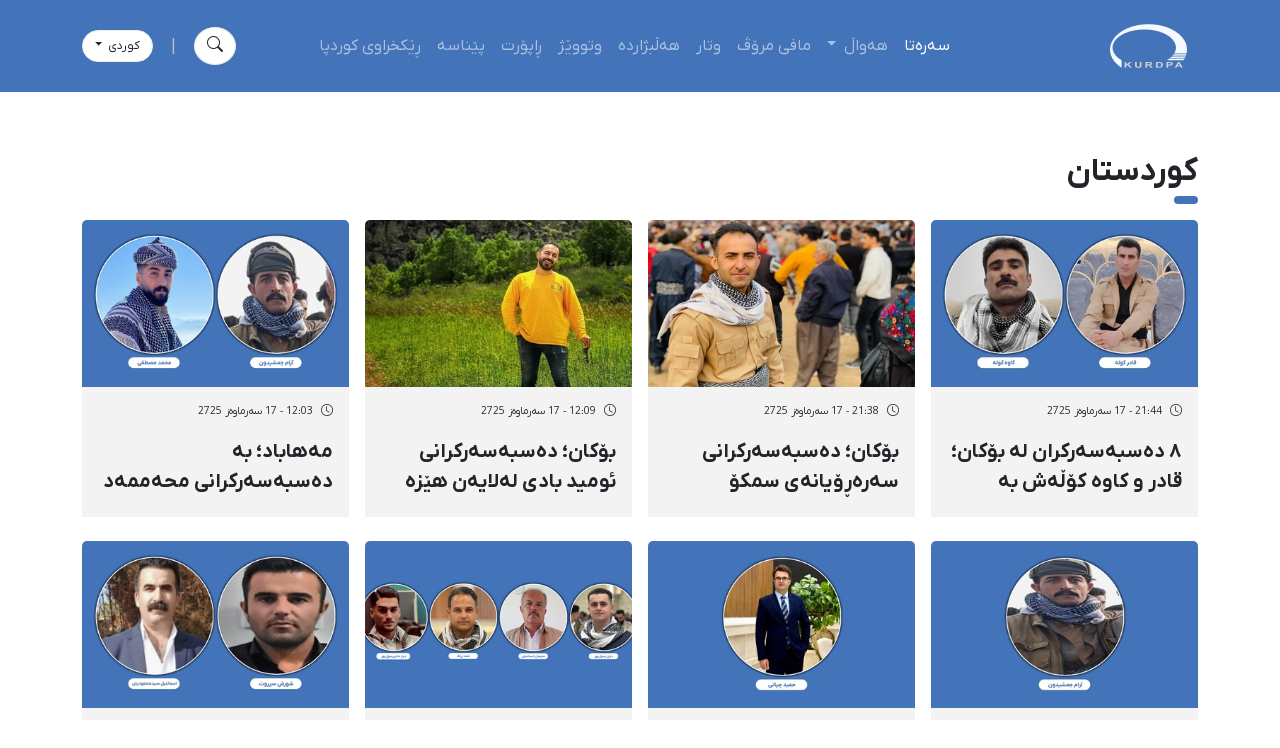

--- FILE ---
content_type: text/html; charset=utf-8
request_url: https://kurdpa.net/so/news?page=1&Category=%DA%A9%D9%88%D8%B1%D8%AF%D8%B3%D8%AA%D8%A7%D9%86
body_size: 6666
content:
<!DOCTYPE html>
<html lang="ku" dir="rtl">
<head>
    <title>&#x647;&#x6D5;&#x648;&#x627;&#x6B5;&#x6D5;&#x6A9;&#x627;&#x646;</title>
    <meta name="description"/>
    <meta name="keywords"/>
    
    <meta name="viewport" content="width=device-width, initial-scale=1, maximum-scale=1, user-scalable=0"/>
    <link rel="apple-touch-icon" sizes="180x180" href="/apple-touch-icon.png">
    <link rel="icon" type="image/png" sizes="32x32" href="/favicon-32x32.png">
    <link rel="icon" type="image/png" sizes="16x16" href="/favicon-16x16.png">
    <link rel="manifest" href="/site.webmanifest">
    <link rel="mask-icon" href="/safari-pinned-tab.svg" color="#5bbad5">
    <meta name="msapplication-TileColor" content="#da532c">
    <meta name="theme-color" content="#4374ba">

    <link href="/Themes/KurdPa/assets/frontend-style.rtl.css?v=1" rel="stylesheet"/>

    <!-- Global site tag (gtag.js) - Google Analytics -->
<script async src="https://www.googletagmanager.com/gtag/js?id=UA-119542498-2"></script>
<script>
  window.dataLayer = window.dataLayer || [];
  function gtag(){dataLayer.push(arguments);}
  gtag('js', new Date());

  gtag('config', 'UA-119542498-2');
</script>

<link href="https://kurdpa.net/so/news" rel="canonical"></link>
</head>
<body>

<header>

    

<nav class="navbar sticky-top navbar-expand-lg navbar-dark bg-primary">
    <div class="container">
      <a class="navbar-brand col order-0" href="/"><img src="/Themes/KurdPa/Content/images/logo/KURDPA.png" height="66"></a>
      <div class="order-4 d-lg-none col justify-content-end d-flex">
        <button class="navbar-toggler border-0" type="button" data-bs-toggle="collapse" data-bs-target="#navbarNav" aria-controls="navbarNav" aria-expanded="false" aria-label="Toggle navigation">
          <span class="navbar-toggler-icon"></span>
        </button>
      </div>
      <div class="collapse navbar-collapse col-auto order-5 order-lg-2" id="navbarNav">
        <hr class="border border-white my-3 d-lg-none">
        <ul class="navbar-nav justify-content-center w-100">
          <li class="nav-item">
            <a class="nav-link active" aria-current="page" href="/so">سەرەتا</a>
          </li>
          <li class="nav-item dropdown">
          <a class="nav-link dropdown-toggle" href="/so/news?Category=هەواڵ" id="newsDropdown" role="button" data-bs-toggle="dropdown" aria-expanded="false">
            هەواڵ
          </a>
          <ul class="dropdown-menu" aria-labelledby="newsDropdown">
            <li><a class="dropdown-item" href="/so/news?Category=کوردستان">کوردستان</a></li>
            <li><a class="dropdown-item" href="/so/news?Category=ئێران">ئێران</a></li>
          </ul>
        </li>
          <li class="nav-item">
            <a class="nav-link" href="/so/news?Category=مافی مرۆڤ">مافی مرۆڤ</a>
          </li>
           <li class="nav-item">
            <a class="nav-link" href="/so/news?Category=وتار" >وتار</a>
          </li>
           <li class="nav-item">
            <a class="nav-link" href="/so/news?Category=هەڵبژاردە">هەڵبژاردە</a>
          </li>
           <li class="nav-item">
            <a class="nav-link" href="/so/news?Category=وتووێژ">وتووێژ</a>
          </li>
           <li class="nav-item">
            <a class="nav-link" href="/so/news?Category=راپۆرت">ڕاپۆرت</a>
          </li>
          <li class="nav-item">
            <a class="nav-link" href="/so/about">پێناسە</a>
          </li>
          <li class="nav-item">
              <a class="nav-link" href="/so/kurdpa-organization">ڕێکخراوی کوردپا</a>
          </li>
        </ul>
        <hr class="border border-white my-3 d-lg-none">
        <div class="d-flex justify-content-center d-lg-none">
          <button class="btn btn-white text-dark rounded-circle" type="button" data-bs-toggle="offcanvas" data-bs-target="#offcanvasSearch" aria-controls="offcanvasSearch"><i class="bi bi-search"></i></button>
        <span class="mx-3 d-inline-block align-items-center d-grid text-light">|</span>
        <div class="dropdown">
          <button class="btn btn-white text-dark rounded-pill dropdown-toggle fs-12" type="button" id="dropdownMenuButton1" data-bs-toggle="dropdown" aria-expanded="false">
            كوردی
          </button>
          <ul class="dropdown-menu" aria-labelledby="dropdownMenuButton1">
            <li><a class="dropdown-item" href="/en">English</a></li>
            <li><a class="dropdown-item" href="/ku">Kurdî</a></li>
            <li><a class="dropdown-item" href="/fa">فارسی</a></li>
            <li><a class="dropdown-item" href="/so">كوردی</a></li>
          </ul>
        </div>
        </div>
      </div>
      <div class="col align-items-center justify-content-end order-3 d-none d-lg-flex">
        <button class="btn btn-white text-dark rounded-circle" type="button" data-bs-toggle="offcanvas" data-bs-target="#offcanvasSearch" aria-controls="offcanvasSearch"><i class="bi bi-search"></i></button>
        <span class="mx-3 d-inline-block align-items-center d-grid text-light">|</span>
        <div class="dropdown">
          <button class="btn btn-white text-dark rounded-pill dropdown-toggle fs-12" type="button" id="dropdownMenuButton1" data-bs-toggle="dropdown" aria-expanded="false">
            كوردی
          </button>
          <ul class="dropdown-menu" aria-labelledby="dropdownMenuButton1">
            <li><a class="dropdown-item" href="/en">English</a></li>
            <li><a class="dropdown-item" href="/ku">Kurdî</a></li>
            <li><a class="dropdown-item" href="/fa">فارسی</a></li>
            <li><a class="dropdown-item" href="/so">كوردی</a></li>
          </ul>
        </div>
      </div>
    </div>
  </nav>
  
  <div class="offcanvas offcanvas-top h-100 offcanvas-search" tabindex="-1" id="offcanvasSearch" aria-labelledby="offcanvasSearchLabel">
  <div class="offcanvas-header justify-content-end">
    <button type="button" class="btn-close text-reset" data-bs-dismiss="offcanvas" aria-label="Close"></button>
  </div>
  <div class="offcanvas-body d-grid justify-content-center align-items-center">
      <div class="container">
        <div class="row">
          <div class="col-12">
            <form action="/so/search">
              <div class="mb-3">
                <label class="form-label">گەڕان</label>
                <input type="search" class="form-control form-control-lg" name="Term" >
                <div class="form-text">ئەو وشە یان دەستەواژەیە بنووسە کە بەدوایدا دەگەڕێیت</div>
              </div>
              <div class="row">
                <div class="col">
                  <button type="submit" class="btn btn-primary w-100">گەڕان</button>
                </div>
                <div class="col-auto">
                  <button type="button" class="btn btn-danger text-white" data-bs-dismiss="offcanvas">داخستن</button>
                </div>
              </div>

            </form> 
          </div>
        </div>
      </div>
  </div>
</div>    
</header>
<main class="pt-3 pt-lg-4 pt-xxl-5">

    <div class="container">
    <div class="row">
        <div class="col-12">
            



    <div class="widget mt-4 mb-3">
            <h3 class="widget-title fs-32 fw-bold lh-lg bottom-0">
                &#x6A9;&#x648;&#x631;&#x62F;&#x633;&#x62A;&#x627;&#x646;
            </h3>
    </div>
    <div class="row gy-4 gx-3">
                <div class="col-md-3">
                    <a href="/so/news/2025/12/13" article-link class="card border-0">
                        <div class="ratio ratio-40x25">
<img alt="" class="card-img-top" loading="lazy" src="/content/upload/1/news-kurdpa/7832_w420.jpg" title="" />                        </div>
                        <div class="card-body bg-ultra-light py-xxl-2 py-xxxl-3">
                            <div class="d-flex justify-content-between mb-3 mb-xxl-2 mb-xxxl-3">
                                <div class="d-flex text-secondary fs-12 align-items-center">
                                    <i class="bi bi-clock me-2"></i>
                                    <small>21:44 - 17 &#x633;&#x6D5;&#x631;&#x645;&#x627;&#x648;&#x6D5;&#x632; 2725</small>
                                </div>
                            </div>
                            <h5 class="line-clamp line-clamp-2 fs-20 fw-bold lh-base mb-1" style="height: 3.75rem">
                                &#x668; &#x62F;&#x6D5;&#x633;&#x628;&#x6D5;&#x633;&#x6D5;&#x631;&#x6A9;&#x631;&#x627;&#x646; &#x644;&#x6D5; &#x628;&#x6C6;&#x6A9;&#x627;&#x646;&#x61B; &#x642;&#x627;&#x62F;&#x631; &#x648; &#x6A9;&#x627;&#x648;&#x6D5; &#x6A9;&#x6C6;&#x6B5;&#x6D5;&#x634; &#x628;&#x6D5; &#x634;&#x6CE;&#x648;&#x6D5;&#x6CC; &#x633;&#x6D5;&#x631;&#x6D5;&#x695;&#x6C6;&#x6CC;&#x627;&#x646;&#x6D5; &#x648; &#x62A;&#x648;&#x646;&#x62F;&#x648;&#x62A;&#x6CC;&#x698;&#x627;&#x646;&#x6D5; &#x62F;&#x6D5;&#x633;&#x628;&#x6D5;&#x633;&#x6D5;&#x631; &#x6A9;&#x631;&#x627;&#x646;
                            </h5>
                        </div>
                    </a>
                </div>
                <div class="col-md-3">
                    <a href="/so/news/2025/12/12" article-link class="card border-0">
                        <div class="ratio ratio-40x25">
<img alt="" class="card-img-top" loading="lazy" src="/content/upload/1/news-kurdpa/7831_w420.jpg" title="" />                        </div>
                        <div class="card-body bg-ultra-light py-xxl-2 py-xxxl-3">
                            <div class="d-flex justify-content-between mb-3 mb-xxl-2 mb-xxxl-3">
                                <div class="d-flex text-secondary fs-12 align-items-center">
                                    <i class="bi bi-clock me-2"></i>
                                    <small>21:38 - 17 &#x633;&#x6D5;&#x631;&#x645;&#x627;&#x648;&#x6D5;&#x632; 2725</small>
                                </div>
                            </div>
                            <h5 class="line-clamp line-clamp-2 fs-20 fw-bold lh-base mb-1" style="height: 3.75rem">
                                &#x628;&#x6C6;&#x6A9;&#x627;&#x646;&#x61B; &#x62F;&#x6D5;&#x633;&#x628;&#x6D5;&#x633;&#x6D5;&#x631;&#x6A9;&#x631;&#x627;&#x646;&#x6CC; &#x633;&#x6D5;&#x631;&#x6D5;&#x695;&#x6C6;&#x6CC;&#x627;&#x646;&#x6D5;&#x6CC; &#x633;&#x645;&#x6A9;&#x6C6; &#x6CC;&#x648;&#x648;&#x633;&#x641;&#x6CC;&#x60C; &#x648;&#x627;&#x646;&#x6D5;&#x628;&#x6CE;&#x698;&#x6CC; &#x632;&#x645;&#x627;&#x646;&#x6CC; &#x6A9;&#x648;&#x631;&#x62F;&#x6CC; &#x648; &#x686;&#x627;&#x644;&#x627;&#x6A9;&#x6CC; &#x645;&#x6D5;&#x62F;&#x6D5;&#x646;&#x6CC;
                            </h5>
                        </div>
                    </a>
                </div>
                <div class="col-md-3">
                    <a href="/so/news/2025/12/11" article-link class="card border-0">
                        <div class="ratio ratio-40x25">
<img alt="" class="card-img-top" loading="lazy" src="/content/upload/1/news-kurdpa/7827_w420.jpg" title="" />                        </div>
                        <div class="card-body bg-ultra-light py-xxl-2 py-xxxl-3">
                            <div class="d-flex justify-content-between mb-3 mb-xxl-2 mb-xxxl-3">
                                <div class="d-flex text-secondary fs-12 align-items-center">
                                    <i class="bi bi-clock me-2"></i>
                                    <small>12:09 - 17 &#x633;&#x6D5;&#x631;&#x645;&#x627;&#x648;&#x6D5;&#x632; 2725</small>
                                </div>
                            </div>
                            <h5 class="line-clamp line-clamp-2 fs-20 fw-bold lh-base mb-1" style="height: 3.75rem">
                                &#x628;&#x6C6;&#x6A9;&#x627;&#x646;&#x61B; &#x62F;&#x6D5;&#x633;&#x628;&#x6D5;&#x633;&#x6D5;&#x631;&#x6A9;&#x631;&#x627;&#x646;&#x6CC; &#x626;&#x648;&#x645;&#x6CC;&#x62F; &#x628;&#x627;&#x62F;&#x6CC; &#x644;&#x6D5;&#x644;&#x627;&#x6CC;&#x6D5;&#x646; &#x647;&#x6CE;&#x632;&#x6D5; &#x626;&#x6D5;&#x645;&#x646;&#x6CC;&#x6CC;&#x6D5;&#x62A;&#x6CC;&#x6CC;&#x6D5;&#x6A9;&#x627;&#x646;&#x6D5;&#x648;&#x6D5; &#x648; &#x646;&#x627;&#x695;&#x648;&#x648;&#x646;&#x6CC;&#x6CC; &#x686;&#x627;&#x631;&#x6D5;&#x646;&#x648;&#x648;&#x633;&#x6CC;
                            </h5>
                        </div>
                    </a>
                </div>
                <div class="col-md-3">
                    <a href="/so/news/2025/12/10" article-link class="card border-0">
                        <div class="ratio ratio-40x25">
<img alt="" class="card-img-top" loading="lazy" src="/content/upload/1/news-kurdpa/7828_w420.jpg" title="" />                        </div>
                        <div class="card-body bg-ultra-light py-xxl-2 py-xxxl-3">
                            <div class="d-flex justify-content-between mb-3 mb-xxl-2 mb-xxxl-3">
                                <div class="d-flex text-secondary fs-12 align-items-center">
                                    <i class="bi bi-clock me-2"></i>
                                    <small>12:03 - 17 &#x633;&#x6D5;&#x631;&#x645;&#x627;&#x648;&#x6D5;&#x632; 2725</small>
                                </div>
                            </div>
                            <h5 class="line-clamp line-clamp-2 fs-20 fw-bold lh-base mb-1" style="height: 3.75rem">
                                 &#x645;&#x6D5;&#x647;&#x627;&#x628;&#x627;&#x62F;&#x61B; &#x628;&#x6D5; &#x62F;&#x6D5;&#x633;&#x628;&#x6D5;&#x633;&#x6D5;&#x631;&#x6A9;&#x631;&#x627;&#x646;&#x6CC; &#x645;&#x62D;&#x6D5;&#x645;&#x645;&#x6D5;&#x62F; &#x645;&#x633;&#x62A;&#x6D5;&#x641;&#x627;&#x60C; &#x698;&#x645;&#x627;&#x631;&#x6D5;&#x6CC; &#x62F;&#x6D5;&#x633;&#x628;&#x6D5;&#x633;&#x6D5;&#x631;&#x6A9;&#x631;&#x627;&#x648;&#x627;&#x646; &#x6AF;&#x6D5;&#x6CC;&#x634;&#x62A;&#x6D5; &#x62F;&#x648;&#x648; &#x6A9;&#x6D5;&#x633;
                            </h5>
                        </div>
                    </a>
                </div>
                <div class="col-md-3">
                    <a href="/so/news/2025/12/9" article-link class="card border-0">
                        <div class="ratio ratio-40x25">
<img alt="" class="card-img-top" loading="lazy" src="/content/upload/1/news-kurdpa/7825_w420.jpg" title="" />                        </div>
                        <div class="card-body bg-ultra-light py-xxl-2 py-xxxl-3">
                            <div class="d-flex justify-content-between mb-3 mb-xxl-2 mb-xxxl-3">
                                <div class="d-flex text-secondary fs-12 align-items-center">
                                    <i class="bi bi-clock me-2"></i>
                                    <small>12:01 - 17 &#x633;&#x6D5;&#x631;&#x645;&#x627;&#x648;&#x6D5;&#x632; 2725</small>
                                </div>
                            </div>
                            <h5 class="line-clamp line-clamp-2 fs-20 fw-bold lh-base mb-1" style="height: 3.75rem">
                                &#x645;&#x6D5;&#x647;&#x627;&#x628;&#x627;&#x62F;&#x61B; &#x62F;&#x6D5;&#x633;&#x628;&#x6D5;&#x633;&#x6D5;&#x631;&#x6A9;&#x631;&#x627;&#x646;&#x6CC; &#x633;&#x6D5;&#x631;&#x6D5;&#x695;&#x6C6;&#x6CC;&#x627;&#x646;&#x6D5;&#x6CC; &#x626;&#x627;&#x631;&#x627;&#x645; &#x62C;&#x6D5;&#x645;&#x634;&#x6CC;&#x62F;&#x648;&#x648;&#x646; &#x648; &#x695;&#x627;&#x6AF;&#x648;&#x627;&#x633;&#x62A;&#x646;&#x6CC; &#x628;&#x6C6; &#x634;&#x648;&#x6CE;&#x646;&#x6CE;&#x6A9;&#x6CC; &#x646;&#x627;&#x62F;&#x6CC;&#x627;&#x631;
                            </h5>
                        </div>
                    </a>
                </div>
                <div class="col-md-3">
                    <a href="/so/news/2025/12/8" article-link class="card border-0">
                        <div class="ratio ratio-40x25">
<img alt="" class="card-img-top" loading="lazy" src="/content/upload/1/news-kurdpa/7618_w420.jpg" title="" />                        </div>
                        <div class="card-body bg-ultra-light py-xxl-2 py-xxxl-3">
                            <div class="d-flex justify-content-between mb-3 mb-xxl-2 mb-xxxl-3">
                                <div class="d-flex text-secondary fs-12 align-items-center">
                                    <i class="bi bi-clock me-2"></i>
                                    <small>11:53 - 17 &#x633;&#x6D5;&#x631;&#x645;&#x627;&#x648;&#x6D5;&#x632; 2725</small>
                                </div>
                            </div>
                            <h5 class="line-clamp line-clamp-2 fs-20 fw-bold lh-base mb-1" style="height: 3.75rem">
                                &#x648;&#x631;&#x645;&#x6CE;&#x61B; &#x62D;&#x6D5;&#x645;&#x6CC;&#x62F; &#x686;&#x6D5;&#x67E;&#x627;&#x62A;&#x6CC; &#x644;&#x6D5;&#x698;&#x6CE;&#x631; &#x686;&#x627;&#x648;&#x6D5;&#x62F;&#x6CE;&#x631;&#x6CC;&#x6CC; &#x67E;&#x6CE;&#x628;&#x6D5;&#x646;&#x62F;&#x6CC; &#x626;&#x6CE;&#x644;&#x6CE;&#x6A9;&#x62A;&#x631;&#x6C6;&#x646;&#x6CC;&#x6A9;&#x6CC;&#x62F;&#x627; &#x628;&#x6D5; &#x645;&#x6D5;&#x648;&#x62F;&#x627;&#x6CC; &#x647;&#x6D5;&#x632;&#x627;&#x631; &#x645;&#x6CC;&#x62A;&#x631; &#x644;&#x6D5; &#x628;&#x6D5;&#x646;&#x62F;&#x6CC;&#x62E;&#x627;&#x646;&#x6D5; &#x626;&#x627;&#x632;&#x627;&#x62F; &#x6A9;&#x631;&#x627;
                            </h5>
                        </div>
                    </a>
                </div>
                <div class="col-md-3">
                    <a href="/so/news/2025/12/7" article-link class="card border-0">
                        <div class="ratio ratio-40x25">
<img alt="" class="card-img-top" loading="lazy" src="/content/upload/1/news-kurdpa/7824_w420.jpg" title="" />                        </div>
                        <div class="card-body bg-ultra-light py-xxl-2 py-xxxl-3">
                            <div class="d-flex justify-content-between mb-3 mb-xxl-2 mb-xxxl-3">
                                <div class="d-flex text-secondary fs-12 align-items-center">
                                    <i class="bi bi-clock me-2"></i>
                                    <small>01:09 - 15 &#x633;&#x6D5;&#x631;&#x645;&#x627;&#x648;&#x6D5;&#x632; 2725</small>
                                </div>
                            </div>
                            <h5 class="line-clamp line-clamp-2 fs-20 fw-bold lh-base mb-1" style="height: 3.75rem">
                                &#x664; &#x62D;&#x627;&#x6B5;&#x6D5;&#x62A;&#x6CC; &#x62F;&#x6D5;&#x633;&#x628;&#x6D5;&#x633;&#x6D5;&#x631;&#x6A9;&#x631;&#x627;&#x646; &#x644;&#x6D5; &#x628;&#x6C6;&#x6A9;&#x627;&#x646;&#x61B; &#x62F;&#x6CC;&#x627;&#x631; &#x62D;&#x627;&#x62C;&#x6CC; &#x695;&#x6D5;&#x633;&#x648;&#x648;&#x6B5;&#x67E;&#x648;&#x648;&#x631;&#x60C; &#x62F;&#x6CC;&#x627;&#x646; &#x695;&#x6D5;&#x633;&#x648;&#x648;&#x6B5;&#x67E;&#x648;&#x648;&#x631; &#x648; &#x626;&#x6D5;&#x62D;&#x645;&#x6D5;&#x62F; &#x632;&#x631;&#x6D5;&#x646;&#x6AF;&#x6CC;&#x634; &#x62F;&#x6D5;&#x633;&#x628;&#x6D5;&#x633;&#x6D5;&#x631; &#x6A9;&#x631;&#x627;&#x646;
                            </h5>
                        </div>
                    </a>
                </div>
                <div class="col-md-3">
                    <a href="/so/news/2025/12/6" article-link class="card border-0">
                        <div class="ratio ratio-40x25">
<img alt="" class="card-img-top" loading="lazy" src="/content/upload/1/news-kurdpa/7822_w420.jpg" title="" />                        </div>
                        <div class="card-body bg-ultra-light py-xxl-2 py-xxxl-3">
                            <div class="d-flex justify-content-between mb-3 mb-xxl-2 mb-xxxl-3">
                                <div class="d-flex text-secondary fs-12 align-items-center">
                                    <i class="bi bi-clock me-2"></i>
                                    <small>01:01 - 15 &#x633;&#x6D5;&#x631;&#x645;&#x627;&#x648;&#x6D5;&#x632; 2725</small>
                                </div>
                            </div>
                            <h5 class="line-clamp line-clamp-2 fs-20 fw-bold lh-base mb-1" style="height: 3.75rem">
                                &#x664; &#x62D;&#x627;&#x6B5;&#x6D5;&#x62A;&#x6CC; &#x62F;&#x6D5;&#x633;&#x628;&#x6D5;&#x633;&#x6D5;&#x631;&#x6A9;&#x631;&#x627;&#x646; &#x644;&#x6D5; &#x634;&#x646;&#x6C6;&#x61B; &#x634;&#x6C6;&#x695;&#x634; &#x633;&#x6D5;&#x631;&#x695;&#x648;&#x648;&#x62A; &#x648; &#x626;&#x6CC;&#x633;&#x645;&#x627;&#x639;&#x6CC;&#x644; &#x633;&#x6D5;&#x6CC;&#x62F;&#x645;&#x6D5;&#x62D;&#x645;&#x648;&#x648;&#x62F;&#x6CC;&#x627;&#x646;&#x6CC;&#x634; &#x62F;&#x6D5;&#x633;&#x628;&#x6D5;&#x633;&#x6D5;&#x631; &#x6A9;&#x631;&#x627;&#x646;
                            </h5>
                        </div>
                    </a>
                </div>
                <div class="col-md-3">
                    <a href="/so/news/2025/12/5" article-link class="card border-0">
                        <div class="ratio ratio-40x25">
<img alt="" class="card-img-top" loading="lazy" src="/content/upload/1/news-kurdpa/7815_w420.jpg" title="" />                        </div>
                        <div class="card-body bg-ultra-light py-xxl-2 py-xxxl-3">
                            <div class="d-flex justify-content-between mb-3 mb-xxl-2 mb-xxxl-3">
                                <div class="d-flex text-secondary fs-12 align-items-center">
                                    <i class="bi bi-clock me-2"></i>
                                    <small>19:24 - 12 &#x633;&#x6D5;&#x631;&#x645;&#x627;&#x648;&#x6D5;&#x632; 2725</small>
                                </div>
                            </div>
                            <h5 class="line-clamp line-clamp-2 fs-20 fw-bold lh-base mb-1" style="height: 3.75rem">
                                &#x67E;&#x6CC;&#x631;&#x627;&#x646;&#x634;&#x627;&#x631;&#x61B; &#x62F;&#x6D5;&#x633;&#x628;&#x6D5;&#x633;&#x6D5;&#x631;&#x6A9;&#x631;&#x627;&#x646;&#x6CC; &#x633;&#x6D5;&#x631;&#x6D5;&#x695;&#x6C6;&#x6CC;&#x627;&#x646;&#x6D5; &#x648; &#x62A;&#x648;&#x646;&#x62F;&#x648;&#x62A;&#x6CC;&#x698;&#x6CC; &#x62F;&#x648;&#x648; &#x628;&#x631;&#x627; &#x628;&#x6D5; &#x646;&#x627;&#x648;&#x6D5;&#x6A9;&#x627;&#x646;&#x6CC; &#x645;&#x62D;&#x6D5;&#x645;&#x645;&#x6D5;&#x62F; &#x648; &#x6A9;&#x627;&#x645;&#x6B5; &#x626;&#x648;&#x633;&#x644;&#x648;&#x648;&#x628;
                            </h5>
                        </div>
                    </a>
                </div>
                <div class="col-md-3">
                    <a href="/so/news/2025/12/4" article-link class="card border-0">
                        <div class="ratio ratio-40x25">
<img alt="" class="card-img-top" loading="lazy" src="/content/upload/1/news-kurdpa/7813_w420.jpg" title="" />                        </div>
                        <div class="card-body bg-ultra-light py-xxl-2 py-xxxl-3">
                            <div class="d-flex justify-content-between mb-3 mb-xxl-2 mb-xxxl-3">
                                <div class="d-flex text-secondary fs-12 align-items-center">
                                    <i class="bi bi-clock me-2"></i>
                                    <small>19:18 - 12 &#x633;&#x6D5;&#x631;&#x645;&#x627;&#x648;&#x6D5;&#x632; 2725</small>
                                </div>
                            </div>
                            <h5 class="line-clamp line-clamp-2 fs-20 fw-bold lh-base mb-1" style="height: 3.75rem">
                                &#x645;&#x6D5;&#x631;&#x6CC;&#x648;&#x627;&#x646;&#x61B; &#x62F;&#x6D5;&#x633;&#x628;&#x6D5;&#x633;&#x6D5;&#x631;&#x6A9;&#x631;&#x627;&#x646;&#x6CC; &#x639;&#x6D5;&#x632;&#x6CC;&#x632;&#x6D5; &#x645;&#x648;&#x631;&#x627;&#x62F;&#x6CC;&#x627;&#x646; &#x644;&#x6D5;&#x644;&#x627;&#x6CC;&#x6D5;&#x646; &#x647;&#x6CE;&#x632;&#x6D5; &#x626;&#x6D5;&#x645;&#x646;&#x6CC;&#x6CC;&#x6D5;&#x62A;&#x6CC;&#x6CC;&#x6D5;&#x6A9;&#x627;&#x646;&#x6D5;&#x648;&#x6D5; &#x648; &#x695;&#x627;&#x6AF;&#x648;&#x627;&#x633;&#x62A;&#x646;&#x6CC; &#x628;&#x6C6; &#x634;&#x648;&#x6CE;&#x646;&#x6CE;&#x6A9;&#x6CC; &#x646;&#x627;&#x62F;&#x6CC;&#x627;&#x631;
                            </h5>
                        </div>
                    </a>
                </div>
                <div class="col-md-3">
                    <a href="/so/news/2025/12/3" article-link class="card border-0">
                        <div class="ratio ratio-40x25">
<img alt="" class="card-img-top" loading="lazy" src="/content/upload/1/news-kurdpa/7812_w420.jpg" title="" />                        </div>
                        <div class="card-body bg-ultra-light py-xxl-2 py-xxxl-3">
                            <div class="d-flex justify-content-between mb-3 mb-xxl-2 mb-xxxl-3">
                                <div class="d-flex text-secondary fs-12 align-items-center">
                                    <i class="bi bi-clock me-2"></i>
                                    <small>19:12 - 12 &#x633;&#x6D5;&#x631;&#x645;&#x627;&#x648;&#x6D5;&#x632; 2725</small>
                                </div>
                            </div>
                            <h5 class="line-clamp line-clamp-2 fs-20 fw-bold lh-base mb-1" style="height: 3.75rem">
                                &#x633;&#x646;&#x6D5;&#x61B; &#x645;&#x627;&#x645;&#x6C6;&#x633;&#x62A;&#x627; &#x645;&#x62D;&#x6D5;&#x645;&#x645;&#x6D5;&#x62F; &#x62E;&#x632;&#x631;&#x646;&#x698;&#x627;&#x62F; &#x646;&#x6CE;&#x631;&#x62F;&#x631;&#x627;&#x6CC;&#x6D5; &#x645;&#x648;&#x631;&#x6D5;&#x62E;&#x6D5;&#x633;&#x6CC;
                            </h5>
                        </div>
                    </a>
                </div>
                <div class="col-md-3">
                    <a href="/so/news/2025/12/2" article-link class="card border-0">
                        <div class="ratio ratio-40x25">
<img alt="" class="card-img-top" loading="lazy" src="/content/upload/1/news-kurdpa/7788_w420.jpg" title="" />                        </div>
                        <div class="card-body bg-ultra-light py-xxl-2 py-xxxl-3">
                            <div class="d-flex justify-content-between mb-3 mb-xxl-2 mb-xxxl-3">
                                <div class="d-flex text-secondary fs-12 align-items-center">
                                    <i class="bi bi-clock me-2"></i>
                                    <small>19:09 - 12 &#x633;&#x6D5;&#x631;&#x645;&#x627;&#x648;&#x6D5;&#x632; 2725</small>
                                </div>
                            </div>
                            <h5 class="line-clamp line-clamp-2 fs-20 fw-bold lh-base mb-1" style="height: 3.75rem">
                                &#x648;&#x631;&#x645;&#x6CE;&#x61B; &#x628;&#x6D5;&#x631;&#x62F;&#x6D5;&#x648;&#x627;&#x645;&#x6CC;&#x6CC; &#x62F;&#x6D5;&#x633;&#x628;&#x6D5;&#x633;&#x6D5;&#x631;&#x6A9;&#x631;&#x627;&#x646;&#x6CC; &#x633;&#x6D5;&#x631;&#x6D5;&#x695;&#x6C6;&#x6CC;&#x627;&#x646;&#x6D5; &#x648; &#x646;&#x627;&#x695;&#x648;&#x648;&#x646;&#x6CC;&#x6CC; &#x686;&#x627;&#x631;&#x6D5;&#x646;&#x648;&#x648;&#x633;&#x6CC; &#x641;&#x6D5;&#x631;&#x632;&#x627;&#x62F; &#x6AF;&#x6D5;&#x644;&#x6D5;&#x628;&#x627;&#x646;
                            </h5>
                        </div>
                    </a>
                </div>
                <div class="col-md-3">
                    <a href="/so/news/2025/12/1" article-link class="card border-0">
                        <div class="ratio ratio-40x25">
<img alt="" class="card-img-top" loading="lazy" src="/content/upload/1/news-kurdpa/7814_w420.jpg" title="" />                        </div>
                        <div class="card-body bg-ultra-light py-xxl-2 py-xxxl-3">
                            <div class="d-flex justify-content-between mb-3 mb-xxl-2 mb-xxxl-3">
                                <div class="d-flex text-secondary fs-12 align-items-center">
                                    <i class="bi bi-clock me-2"></i>
                                    <small>13:53 - 12 &#x633;&#x6D5;&#x631;&#x645;&#x627;&#x648;&#x6D5;&#x632; 2725</small>
                                </div>
                            </div>
                            <h5 class="line-clamp line-clamp-2 fs-20 fw-bold lh-base mb-1" style="height: 3.75rem">
                                &#x62F;&#x6CC;&#x648;&#x627;&#x646;&#x62F;&#x6D5;&#x631;&#x6D5;&#x61B; &#x633;&#x644;&#x6CE;&#x645;&#x627;&#x646; &#x6AF;&#x648;&#x6B5;&#x6CC; &#x67E;&#x627;&#x634; &#x62F;&#x6D5;&#x633;&#x628;&#x6D5;&#x633;&#x6D5;&#x631;&#x6A9;&#x631;&#x627;&#x646; &#x628;&#x6C6; &#x634;&#x648;&#x6CE;&#x646;&#x6CE;&#x6A9;&#x6CC; &#x646;&#x627;&#x62F;&#x6CC;&#x627;&#x631; &#x695;&#x627;&#x6AF;&#x648;&#x6CE;&#x632;&#x631;&#x627;
                            </h5>
                        </div>
                    </a>
                </div>
                <div class="col-md-3">
                    <a href="/so/news/2025/11/34" article-link class="card border-0">
                        <div class="ratio ratio-40x25">
<img alt="" class="card-img-top" loading="lazy" src="/content/upload/1/news-kurdpa/7805_w420.jpg" title="" />                        </div>
                        <div class="card-body bg-ultra-light py-xxl-2 py-xxxl-3">
                            <div class="d-flex justify-content-between mb-3 mb-xxl-2 mb-xxxl-3">
                                <div class="d-flex text-secondary fs-12 align-items-center">
                                    <i class="bi bi-clock me-2"></i>
                                    <small>02:17 - 8 &#x633;&#x6D5;&#x631;&#x645;&#x627;&#x648;&#x6D5;&#x632; 2725</small>
                                </div>
                            </div>
                            <h5 class="line-clamp line-clamp-2 fs-20 fw-bold lh-base mb-1" style="height: 3.75rem">
                                &#x62F;&#x645;&#x627;&#x648;&#x6D5;&#x646;&#x62F;&#x61B; &#x647;&#x6CE;&#x631;&#x634;&#x6CC; &#x633;&#x6D5;&#x631;&#x6D5;&#x695;&#x6C6;&#x6CC;&#x627;&#x646;&#x6D5;&#x60C; &#x62F;&#x6C6;&#x633;&#x6CC;&#x6CC;&#x6D5;&#x633;&#x627;&#x632;&#x6CC; &#x648; &#x642;&#x6D5;&#x62F;&#x6D5;&#x63A;&#x6D5;&#x6A9;&#x631;&#x62F;&#x646;&#x6CC; &#x686;&#x648;&#x648;&#x646;&#x6D5;&#x62F;&#x6D5;&#x631;&#x648;&#x6D5;&#x6CC; &#x661;&#x666; &#x6A9;&#x631;&#x6CE;&#x6A9;&#x627;&#x631;/ &#x628;&#x6D5;&#x631;&#x62F;&#x6D5;&#x648;&#x627;&#x645;&#x6CC;&#x6CC; &#x62F;&#x6D5;&#x633;&#x628;&#x6D5;&#x633;&#x6D5;&#x631;&#x6A9;&#x631;&#x627;&#x646; &#x648; &#x646;&#x627;&#x648;&#x648;&#x646;&#x6CC;&#x6CC; &#x686;&#x627;&#x631;&#x6D5;&#x646;&#x648;&#x648;&#x633;&#x6CC; &#x641;&#x6D5;&#x631;&#x632;&#x627;&#x62F; &#x695;&#x6C6;&#x633;&#x62A;&#x6D5;&#x645;&#x6CC;
                            </h5>
                        </div>
                    </a>
                </div>
                <div class="col-md-3">
                    <a href="/so/news/2025/11/33" article-link class="card border-0">
                        <div class="ratio ratio-40x25">
<img alt="" class="card-img-top" loading="lazy" src="/content/upload/1/news-kurdpa/7811_w420.jpg" title="" />                        </div>
                        <div class="card-body bg-ultra-light py-xxl-2 py-xxxl-3">
                            <div class="d-flex justify-content-between mb-3 mb-xxl-2 mb-xxxl-3">
                                <div class="d-flex text-secondary fs-12 align-items-center">
                                    <i class="bi bi-clock me-2"></i>
                                    <small>17:52 - 7 &#x633;&#x6D5;&#x631;&#x645;&#x627;&#x648;&#x6D5;&#x632; 2725</small>
                                </div>
                            </div>
                            <h5 class="line-clamp line-clamp-2 fs-20 fw-bold lh-base mb-1" style="height: 3.75rem">
                                &#x633;&#x6D5;&#x642;&#x632;&#x61B; &#x628;&#x6D5;&#x631;&#x62F;&#x6D5;&#x648;&#x627;&#x645;&#x6CC;&#x6CC; &#x62F;&#x6D5;&#x633;&#x628;&#x6D5;&#x633;&#x6D5;&#x631;&#x6A9;&#x631;&#x627;&#x646; &#x648; &#x646;&#x627;&#x695;&#x648;&#x648;&#x646;&#x6CC;&#x6CC; &#x686;&#x627;&#x631;&#x6D5;&#x646;&#x648;&#x648;&#x633;&#x6CC; &#x633;&#x6CC;&#x631;&#x648;&#x627;&#x646; &#x62E;&#x648;&#x62F;&#x627;&#x6A9;&#x6D5;&#x631;&#x6D5;&#x645;&#x6CC; &#x648; &#x645;&#x62D;&#x6D5;&#x645;&#x645;&#x6D5;&#x62F;&#x639;&#x6D5;&#x644;&#x6CC; &#x648;&#x6D5;&#x6CC;&#x633;&#x6CC;
                            </h5>
                        </div>
                    </a>
                </div>
                <div class="col-md-3">
                    <a href="/so/news/2025/11/32" article-link class="card border-0">
                        <div class="ratio ratio-40x25">
<img alt="" class="card-img-top" loading="lazy" src="/content/upload/1/news-kurdpa/7809_w420.jpg" title="" />                        </div>
                        <div class="card-body bg-ultra-light py-xxl-2 py-xxxl-3">
                            <div class="d-flex justify-content-between mb-3 mb-xxl-2 mb-xxxl-3">
                                <div class="d-flex text-secondary fs-12 align-items-center">
                                    <i class="bi bi-clock me-2"></i>
                                    <small>17:47 - 7 &#x633;&#x6D5;&#x631;&#x645;&#x627;&#x648;&#x6D5;&#x632; 2725</small>
                                </div>
                            </div>
                            <h5 class="line-clamp line-clamp-2 fs-20 fw-bold lh-base mb-1" style="height: 3.75rem">
                                &#x634;&#x646;&#x6C6;&#x61B; &#x62F;&#x6D5;&#x633;&#x628;&#x6D5;&#x633;&#x6D5;&#x631;&#x6A9;&#x631;&#x627;&#x646;&#x6CC; &#x633;&#x6D5;&#x631;&#x6D5;&#x695;&#x6C6;&#x6CC;&#x627;&#x646;&#x6D5;&#x6CC; &#x628;&#x6CC;&#x644;&#x627;&#x644; &#x626;&#x6D5;&#x62D;&#x645;&#x6D5;&#x62F;&#x6CC;&#x200C;&#x626;&#x627;&#x632;&#x6D5;&#x631; &#x648; &#x695;&#x627;&#x6AF;&#x648;&#x627;&#x633;&#x62A;&#x646;&#x6CC; &#x628;&#x6C6; &#x634;&#x648;&#x6CE;&#x646;&#x6CE;&#x6A9;&#x6CC; &#x646;&#x627;&#x62F;&#x6CC;&#x627;&#x631;
                            </h5>
                        </div>
                    </a>
                </div>
                <div class="col-md-3">
                    <a href="/so/news/2025/11/31" article-link class="card border-0">
                        <div class="ratio ratio-40x25">
<img alt="" class="card-img-top" loading="lazy" src="/content/upload/1/news-kurdpa/7802_w420.jpg" title="" />                        </div>
                        <div class="card-body bg-ultra-light py-xxl-2 py-xxxl-3">
                            <div class="d-flex justify-content-between mb-3 mb-xxl-2 mb-xxxl-3">
                                <div class="d-flex text-secondary fs-12 align-items-center">
                                    <i class="bi bi-clock me-2"></i>
                                    <small>17:42 - 7 &#x633;&#x6D5;&#x631;&#x645;&#x627;&#x648;&#x6D5;&#x632; 2725</small>
                                </div>
                            </div>
                            <h5 class="line-clamp line-clamp-2 fs-20 fw-bold lh-base mb-1" style="height: 3.75rem">
                                &#x628;&#x6D5;&#x631;&#x62F;&#x6D5;&#x648;&#x627;&#x645;&#x6CC;&#x6CC; &#x62F;&#x6D5;&#x633;&#x628;&#x6D5;&#x633;&#x6D5;&#x631;&#x6A9;&#x631;&#x627;&#x646;&#x61B; &#x646;&#x627;&#x695;&#x648;&#x648;&#x646;&#x6CC;&#x6CC; &#x686;&#x627;&#x631;&#x6D5;&#x646;&#x648;&#x648;&#x633;&#x6CC; &#x695;&#x627;&#x645;&#x6CC;&#x646; &#x645;&#x62D;&#x6D5;&#x645;&#x645;&#x6D5;&#x62F;&#x6CC; &#x648; &#x645;&#x62D;&#x6D5;&#x645;&#x645;&#x6D5;&#x62F; &#x62F;&#x6D5;&#x634;&#x62A;&#x6CC; &#x62F;&#x631;&#x6CE;&#x698;&#x6D5;&#x6CC; &#x647;&#x6D5;&#x6CC;&#x6D5;
                            </h5>
                        </div>
                    </a>
                </div>
                <div class="col-md-3">
                    <a href="/so/news/2025/11/30" article-link class="card border-0">
                        <div class="ratio ratio-40x25">
<img alt="" class="card-img-top" loading="lazy" src="/content/upload/1/news-kurdpa/7800_w420.jpg" title="" />                        </div>
                        <div class="card-body bg-ultra-light py-xxl-2 py-xxxl-3">
                            <div class="d-flex justify-content-between mb-3 mb-xxl-2 mb-xxxl-3">
                                <div class="d-flex text-secondary fs-12 align-items-center">
                                    <i class="bi bi-clock me-2"></i>
                                    <small>17:41 - 7 &#x633;&#x6D5;&#x631;&#x645;&#x627;&#x648;&#x6D5;&#x632; 2725</small>
                                </div>
                            </div>
                            <h5 class="line-clamp line-clamp-2 fs-20 fw-bold lh-base mb-1" style="height: 3.75rem">
                                &#x628;&#x627;&#x646;&#x6D5;&#x61B; &#x628;&#x6D5;&#x631;&#x62F;&#x6D5;&#x648;&#x627;&#x645;&#x6CC;&#x6CC; &#x62F;&#x6D5;&#x633;&#x628;&#x6D5;&#x633;&#x6D5;&#x631; &#x6A9;&#x631;&#x627;&#x646; &#x648; &#x646;&#x627;&#x695;&#x648;&#x648;&#x646;&#x6CC;&#x6CC; &#x686;&#x627;&#x631;&#x6D5;&#x646;&#x648;&#x648;&#x633;&#x6CC; &#x645;&#x633;&#x62A;&#x6D5;&#x641;&#x627; &#x642;&#x6D5;&#x648;&#x633;&#x6CC; &#x648; &#x645;&#x62D;&#x6D5;&#x645;&#x645;&#x6D5;&#x62F; &#x695;&#x6D5;&#x634;&#x6CC;&#x62F;&#x632;&#x627;&#x62F;&#x6D5;
                            </h5>
                        </div>
                    </a>
                </div>
                <div class="col-md-3">
                    <a href="/so/news/2025/11/29" article-link class="card border-0">
                        <div class="ratio ratio-40x25">
<img alt="" class="card-img-top" loading="lazy" src="/content/upload/1/news-kurdpa/7803_w420.jpg" title="" />                        </div>
                        <div class="card-body bg-ultra-light py-xxl-2 py-xxxl-3">
                            <div class="d-flex justify-content-between mb-3 mb-xxl-2 mb-xxxl-3">
                                <div class="d-flex text-secondary fs-12 align-items-center">
                                    <i class="bi bi-clock me-2"></i>
                                    <small>17:36 - 7 &#x633;&#x6D5;&#x631;&#x645;&#x627;&#x648;&#x6D5;&#x632; 2725</small>
                                </div>
                            </div>
                            <h5 class="line-clamp line-clamp-2 fs-20 fw-bold lh-base mb-1" style="height: 3.75rem">
                                &#x628;&#x6D5;&#x631;&#x62F;&#x6D5;&#x648;&#x627;&#x645;&#x6CC;&#x6CC; &#x62F;&#x6D5;&#x633;&#x628;&#x6D5;&#x633;&#x6D5;&#x631;&#x6A9;&#x631;&#x627;&#x646; &#x648; &#x646;&#x627;&#x695;&#x648;&#x648;&#x646;&#x6CC;&#x6CC; &#x686;&#x627;&#x631;&#x6D5;&#x646;&#x648;&#x648;&#x633;&#x6CC; &#x67E;&#x648;&#x648;&#x6CC;&#x627; &#x62D;&#x6D5;&#x628;&#x6CC;&#x628;&#x6CC;&#x60C; &#x686;&#x627;&#x644;&#x627;&#x6A9;&#x6CC; &#x698;&#x6CC;&#x646;&#x6AF;&#x6D5;&#x67E;&#x627;&#x631;&#x6CE;&#x632; &#x644;&#x6D5; &#x633;&#x646;&#x6D5;
                            </h5>
                        </div>
                    </a>
                </div>
                <div class="col-md-3">
                    <a href="/so/news/2025/11/28" article-link class="card border-0">
                        <div class="ratio ratio-40x25">
<img alt="" class="card-img-top" loading="lazy" src="/content/upload/1/news-kurdpa/7562_w420.jpg" title="" />                        </div>
                        <div class="card-body bg-ultra-light py-xxl-2 py-xxxl-3">
                            <div class="d-flex justify-content-between mb-3 mb-xxl-2 mb-xxxl-3">
                                <div class="d-flex text-secondary fs-12 align-items-center">
                                    <i class="bi bi-clock me-2"></i>
                                    <small>06:08 - 4 &#x633;&#x6D5;&#x631;&#x645;&#x627;&#x648;&#x6D5;&#x632; 2725</small>
                                </div>
                            </div>
                            <h5 class="line-clamp line-clamp-2 fs-20 fw-bold lh-base mb-1" style="height: 3.75rem">
                                &#x628;&#x6C6;&#x6A9;&#x627;&#x646;&#x61B; &#x633;&#x6D5;&#x6CC;&#x62F;&#x62D;&#x648;&#x633;&#x6CE;&#x646; (&#x632;&#x627;&#x646;&#x6A9;&#x6C6;) &#x645;&#x62D;&#x6D5;&#x645;&#x645;&#x6D5;&#x62F;&#x6CC;&#x60C; &#x62F;&#x6D5;&#x633;&#x628;&#x6D5;&#x633;&#x6D5;&#x631;&#x6A9;&#x631;&#x627;&#x648;&#x6CC; &#x633;&#x6CC;&#x627;&#x633;&#x6CC; &#x628;&#x6D5; &#x633;&#x627;&#x6B5;&#x6CE;&#x6A9; &#x628;&#x6D5;&#x646;&#x62F;&#x6A9;&#x631;&#x627;&#x646;&#x6CC; &#x62F;&#x627;&#x633;&#x6D5;&#x67E;&#x627;&#x648; &#x633;&#x632;&#x627; &#x62F;&#x631;&#x627;
                            </h5>
                        </div>
                    </a>
                </div>
    </div>

    <div class="my-4">
        <div class="&#x70;&#x61;&#x67;&#x69;&#x6E;&#x61;&#x74;&#x69;&#x6F;&#x6E;&#x2D;&#x63;&#x6F;&#x6E;&#x74;&#x61;&#x69;&#x6E;&#x65;&#x72;"><ul class="&#x70;&#x61;&#x67;&#x69;&#x6E;&#x61;&#x74;&#x69;&#x6F;&#x6E;&#x20;&#x66;&#x6C;&#x65;&#x78;&#x2D;&#x77;&#x72;&#x61;&#x70;&#x20;&#x6A;&#x75;&#x73;&#x74;&#x69;&#x66;&#x79;&#x2D;&#x63;&#x6F;&#x6E;&#x74;&#x65;&#x6E;&#x74;&#x2D;&#x65;&#x6E;&#x64;"><li class="&#x61;&#x63;&#x74;&#x69;&#x76;&#x65;&#x20;&#x70;&#x61;&#x67;&#x65;&#x2D;&#x69;&#x74;&#x65;&#x6D;"><span class="&#x70;&#x61;&#x67;&#x65;&#x2D;&#x6C;&#x69;&#x6E;&#x6B;">&#x31;</span></li><li class="&#x70;&#x61;&#x67;&#x65;&#x2D;&#x69;&#x74;&#x65;&#x6D;"><a class="&#x70;&#x61;&#x67;&#x65;&#x2D;&#x6C;&#x69;&#x6E;&#x6B;" href="&#x2F;&#x73;&#x6F;&#x2F;&#x6E;&#x65;&#x77;&#x73;&#x3F;&#x70;&#x61;&#x67;&#x65;&#x3D;&#x32;&amp;&#x43;&#x61;&#x74;&#x65;&#x67;&#x6F;&#x72;&#x79;&#x3D;&#x25;&#x44;&#x41;&#x25;&#x41;&#x39;&#x25;&#x44;&#x39;&#x25;&#x38;&#x38;&#x25;&#x44;&#x38;&#x25;&#x42;&#x31;&#x25;&#x44;&#x38;&#x25;&#x41;&#x46;&#x25;&#x44;&#x38;&#x25;&#x42;&#x33;&#x25;&#x44;&#x38;&#x25;&#x41;&#x41;&#x25;&#x44;&#x38;&#x25;&#x41;&#x37;&#x25;&#x44;&#x39;&#x25;&#x38;&#x36;">&#x32;</a></li><li class="&#x70;&#x61;&#x67;&#x65;&#x2D;&#x69;&#x74;&#x65;&#x6D;"><a class="&#x70;&#x61;&#x67;&#x65;&#x2D;&#x6C;&#x69;&#x6E;&#x6B;" href="&#x2F;&#x73;&#x6F;&#x2F;&#x6E;&#x65;&#x77;&#x73;&#x3F;&#x70;&#x61;&#x67;&#x65;&#x3D;&#x33;&amp;&#x43;&#x61;&#x74;&#x65;&#x67;&#x6F;&#x72;&#x79;&#x3D;&#x25;&#x44;&#x41;&#x25;&#x41;&#x39;&#x25;&#x44;&#x39;&#x25;&#x38;&#x38;&#x25;&#x44;&#x38;&#x25;&#x42;&#x31;&#x25;&#x44;&#x38;&#x25;&#x41;&#x46;&#x25;&#x44;&#x38;&#x25;&#x42;&#x33;&#x25;&#x44;&#x38;&#x25;&#x41;&#x41;&#x25;&#x44;&#x38;&#x25;&#x41;&#x37;&#x25;&#x44;&#x39;&#x25;&#x38;&#x36;">&#x33;</a></li><li class="&#x70;&#x61;&#x67;&#x65;&#x2D;&#x69;&#x74;&#x65;&#x6D;"><a class="&#x70;&#x61;&#x67;&#x65;&#x2D;&#x6C;&#x69;&#x6E;&#x6B;" href="&#x2F;&#x73;&#x6F;&#x2F;&#x6E;&#x65;&#x77;&#x73;&#x3F;&#x70;&#x61;&#x67;&#x65;&#x3D;&#x34;&amp;&#x43;&#x61;&#x74;&#x65;&#x67;&#x6F;&#x72;&#x79;&#x3D;&#x25;&#x44;&#x41;&#x25;&#x41;&#x39;&#x25;&#x44;&#x39;&#x25;&#x38;&#x38;&#x25;&#x44;&#x38;&#x25;&#x42;&#x31;&#x25;&#x44;&#x38;&#x25;&#x41;&#x46;&#x25;&#x44;&#x38;&#x25;&#x42;&#x33;&#x25;&#x44;&#x38;&#x25;&#x41;&#x41;&#x25;&#x44;&#x38;&#x25;&#x41;&#x37;&#x25;&#x44;&#x39;&#x25;&#x38;&#x36;">&#x34;</a></li><li class="&#x70;&#x61;&#x67;&#x65;&#x2D;&#x69;&#x74;&#x65;&#x6D;"><a class="&#x70;&#x61;&#x67;&#x65;&#x2D;&#x6C;&#x69;&#x6E;&#x6B;" href="&#x2F;&#x73;&#x6F;&#x2F;&#x6E;&#x65;&#x77;&#x73;&#x3F;&#x70;&#x61;&#x67;&#x65;&#x3D;&#x35;&amp;&#x43;&#x61;&#x74;&#x65;&#x67;&#x6F;&#x72;&#x79;&#x3D;&#x25;&#x44;&#x41;&#x25;&#x41;&#x39;&#x25;&#x44;&#x39;&#x25;&#x38;&#x38;&#x25;&#x44;&#x38;&#x25;&#x42;&#x31;&#x25;&#x44;&#x38;&#x25;&#x41;&#x46;&#x25;&#x44;&#x38;&#x25;&#x42;&#x33;&#x25;&#x44;&#x38;&#x25;&#x41;&#x41;&#x25;&#x44;&#x38;&#x25;&#x41;&#x37;&#x25;&#x44;&#x39;&#x25;&#x38;&#x36;">&#x35;</a></li><li class="&#x70;&#x61;&#x67;&#x65;&#x2D;&#x69;&#x74;&#x65;&#x6D;"><a class="&#x70;&#x61;&#x67;&#x65;&#x2D;&#x6C;&#x69;&#x6E;&#x6B;" href="&#x2F;&#x73;&#x6F;&#x2F;&#x6E;&#x65;&#x77;&#x73;&#x3F;&#x70;&#x61;&#x67;&#x65;&#x3D;&#x36;&amp;&#x43;&#x61;&#x74;&#x65;&#x67;&#x6F;&#x72;&#x79;&#x3D;&#x25;&#x44;&#x41;&#x25;&#x41;&#x39;&#x25;&#x44;&#x39;&#x25;&#x38;&#x38;&#x25;&#x44;&#x38;&#x25;&#x42;&#x31;&#x25;&#x44;&#x38;&#x25;&#x41;&#x46;&#x25;&#x44;&#x38;&#x25;&#x42;&#x33;&#x25;&#x44;&#x38;&#x25;&#x41;&#x41;&#x25;&#x44;&#x38;&#x25;&#x41;&#x37;&#x25;&#x44;&#x39;&#x25;&#x38;&#x36;">&#x36;</a></li><li class="&#x70;&#x61;&#x67;&#x65;&#x2D;&#x69;&#x74;&#x65;&#x6D;"><a class="&#x70;&#x61;&#x67;&#x65;&#x2D;&#x6C;&#x69;&#x6E;&#x6B;" href="&#x2F;&#x73;&#x6F;&#x2F;&#x6E;&#x65;&#x77;&#x73;&#x3F;&#x70;&#x61;&#x67;&#x65;&#x3D;&#x37;&amp;&#x43;&#x61;&#x74;&#x65;&#x67;&#x6F;&#x72;&#x79;&#x3D;&#x25;&#x44;&#x41;&#x25;&#x41;&#x39;&#x25;&#x44;&#x39;&#x25;&#x38;&#x38;&#x25;&#x44;&#x38;&#x25;&#x42;&#x31;&#x25;&#x44;&#x38;&#x25;&#x41;&#x46;&#x25;&#x44;&#x38;&#x25;&#x42;&#x33;&#x25;&#x44;&#x38;&#x25;&#x41;&#x41;&#x25;&#x44;&#x38;&#x25;&#x41;&#x37;&#x25;&#x44;&#x39;&#x25;&#x38;&#x36;">&#x37;</a></li><li class="&#x70;&#x61;&#x67;&#x65;&#x2D;&#x69;&#x74;&#x65;&#x6D;"><a class="&#x70;&#x61;&#x67;&#x65;&#x2D;&#x6C;&#x69;&#x6E;&#x6B;" href="&#x2F;&#x73;&#x6F;&#x2F;&#x6E;&#x65;&#x77;&#x73;&#x3F;&#x70;&#x61;&#x67;&#x65;&#x3D;&#x38;&amp;&#x43;&#x61;&#x74;&#x65;&#x67;&#x6F;&#x72;&#x79;&#x3D;&#x25;&#x44;&#x41;&#x25;&#x41;&#x39;&#x25;&#x44;&#x39;&#x25;&#x38;&#x38;&#x25;&#x44;&#x38;&#x25;&#x42;&#x31;&#x25;&#x44;&#x38;&#x25;&#x41;&#x46;&#x25;&#x44;&#x38;&#x25;&#x42;&#x33;&#x25;&#x44;&#x38;&#x25;&#x41;&#x41;&#x25;&#x44;&#x38;&#x25;&#x41;&#x37;&#x25;&#x44;&#x39;&#x25;&#x38;&#x36;">&#x38;</a></li><li class="&#x70;&#x61;&#x67;&#x65;&#x2D;&#x69;&#x74;&#x65;&#x6D;"><a class="&#x70;&#x61;&#x67;&#x65;&#x2D;&#x6C;&#x69;&#x6E;&#x6B;" href="&#x2F;&#x73;&#x6F;&#x2F;&#x6E;&#x65;&#x77;&#x73;&#x3F;&#x70;&#x61;&#x67;&#x65;&#x3D;&#x39;&amp;&#x43;&#x61;&#x74;&#x65;&#x67;&#x6F;&#x72;&#x79;&#x3D;&#x25;&#x44;&#x41;&#x25;&#x41;&#x39;&#x25;&#x44;&#x39;&#x25;&#x38;&#x38;&#x25;&#x44;&#x38;&#x25;&#x42;&#x31;&#x25;&#x44;&#x38;&#x25;&#x41;&#x46;&#x25;&#x44;&#x38;&#x25;&#x42;&#x33;&#x25;&#x44;&#x38;&#x25;&#x41;&#x41;&#x25;&#x44;&#x38;&#x25;&#x41;&#x37;&#x25;&#x44;&#x39;&#x25;&#x38;&#x36;">&#x39;</a></li><li class="&#x70;&#x61;&#x67;&#x65;&#x2D;&#x69;&#x74;&#x65;&#x6D;"><a class="&#x70;&#x61;&#x67;&#x65;&#x2D;&#x6C;&#x69;&#x6E;&#x6B;" href="&#x2F;&#x73;&#x6F;&#x2F;&#x6E;&#x65;&#x77;&#x73;&#x3F;&#x70;&#x61;&#x67;&#x65;&#x3D;&#x31;&#x30;&amp;&#x43;&#x61;&#x74;&#x65;&#x67;&#x6F;&#x72;&#x79;&#x3D;&#x25;&#x44;&#x41;&#x25;&#x41;&#x39;&#x25;&#x44;&#x39;&#x25;&#x38;&#x38;&#x25;&#x44;&#x38;&#x25;&#x42;&#x31;&#x25;&#x44;&#x38;&#x25;&#x41;&#x46;&#x25;&#x44;&#x38;&#x25;&#x42;&#x33;&#x25;&#x44;&#x38;&#x25;&#x41;&#x41;&#x25;&#x44;&#x38;&#x25;&#x41;&#x37;&#x25;&#x44;&#x39;&#x25;&#x38;&#x36;">&#x31;&#x30;</a></li><li class="&#x50;&#x61;&#x67;&#x65;&#x64;&#x4C;&#x69;&#x73;&#x74;&#x2D;&#x73;&#x6B;&#x69;&#x70;&#x54;&#x6F;&#x4E;&#x65;&#x78;&#x74;&#x20;&#x70;&#x61;&#x67;&#x65;&#x2D;&#x69;&#x74;&#x65;&#x6D;"><a class="&#x70;&#x61;&#x67;&#x65;&#x2D;&#x6C;&#x69;&#x6E;&#x6B;" href="&#x2F;&#x73;&#x6F;&#x2F;&#x6E;&#x65;&#x77;&#x73;&#x3F;&#x70;&#x61;&#x67;&#x65;&#x3D;&#x32;&amp;&#x43;&#x61;&#x74;&#x65;&#x67;&#x6F;&#x72;&#x79;&#x3D;&#x25;&#x44;&#x41;&#x25;&#x41;&#x39;&#x25;&#x44;&#x39;&#x25;&#x38;&#x38;&#x25;&#x44;&#x38;&#x25;&#x42;&#x31;&#x25;&#x44;&#x38;&#x25;&#x41;&#x46;&#x25;&#x44;&#x38;&#x25;&#x42;&#x33;&#x25;&#x44;&#x38;&#x25;&#x41;&#x41;&#x25;&#x44;&#x38;&#x25;&#x41;&#x37;&#x25;&#x44;&#x39;&#x25;&#x38;&#x36;" rel="&#x6E;&#x65;&#x78;&#x74;">></a></li><li class="&#x50;&#x61;&#x67;&#x65;&#x64;&#x4C;&#x69;&#x73;&#x74;&#x2D;&#x73;&#x6B;&#x69;&#x70;&#x54;&#x6F;&#x4C;&#x61;&#x73;&#x74;&#x20;&#x70;&#x61;&#x67;&#x65;&#x2D;&#x69;&#x74;&#x65;&#x6D;"><a class="&#x70;&#x61;&#x67;&#x65;&#x2D;&#x6C;&#x69;&#x6E;&#x6B;" href="&#x2F;&#x73;&#x6F;&#x2F;&#x6E;&#x65;&#x77;&#x73;&#x3F;&#x70;&#x61;&#x67;&#x65;&#x3D;&#x38;&#x38;&#x33;&amp;&#x43;&#x61;&#x74;&#x65;&#x67;&#x6F;&#x72;&#x79;&#x3D;&#x25;&#x44;&#x41;&#x25;&#x41;&#x39;&#x25;&#x44;&#x39;&#x25;&#x38;&#x38;&#x25;&#x44;&#x38;&#x25;&#x42;&#x31;&#x25;&#x44;&#x38;&#x25;&#x41;&#x46;&#x25;&#x44;&#x38;&#x25;&#x42;&#x33;&#x25;&#x44;&#x38;&#x25;&#x41;&#x41;&#x25;&#x44;&#x38;&#x25;&#x41;&#x37;&#x25;&#x44;&#x39;&#x25;&#x38;&#x36;">>></a></li></ul></div>
    </div>

        </div>
    </div>
</div>


</main>

<footer class="py-4">

    

<div class="container">
    <div class="row g-0">
      <div class="col-lg-6 order-1 order-lg-0">
        <div class="bg-primary text-white rounded-start p-5 h-100 align-items-center d-grid">
          <div>
            <h3 class="fw-bold">خوێنەرانی بەڕێز</h3>
            <p>
             ئێوە دەتوانن بە ناردنی هەواڵ و ڕاپۆرتەکانی پێوەندیدار بە پیشێلکارییەکانی مافی مرۆڤ لە کوردستانی ئێران، لە ڕێگەی واتساپ، سیگناڵ و تێلێگرامەوە هاوکاری کوردپا بن.
            </p>
            <p>
                کوردپا بە پێبەندبوون بە پرەنسیپە ئەخلاقییەکانی خۆی پاش لێکۆڵینەوە و دڵنیابوونەوە لە ڕاستیی هەواڵەکە، لە ماڵپەڕ و تۆڕەکۆمەڵایەتییەکانی خۆیدا بڵاوی دەکاتەوە.
            </p>
            <p>
              <span class="fw-bold">ئیمەیڵی کوردپا:</span>
              <br />
              <a href="/cdn-cgi/l/email-protection" class="__cf_email__" data-cfemail="bdd4d3dbd2fdd6c8cfd9cddc93ded2d0">[email&#160;protected]</a>
            </p>
            <p>
              <span class="fw-bold">ژمارەی پێوەندیی کوردپا لە واتساپ، سیگناڵ و تێلێگرام:</span>
              <br />
              0012026078129
            </p>
          </div>
        </div>
      </div>
      <div class="col order-0 order-lg-1">
        <div class="text-white rounded-end p-5 d-grid align-items-center justify-content-center h-100"
          style="background-color: #f9f9f9;">
          <img src="/Themes/KurdPa/Content/images/mail.png" class="img-fluid w-100 h-100" style="object-fit:cover" />
        </div>
      </div>
    </div>
  </div>    
    

 <div class="container py-5">
    <div class="row gy-3">
      <div class="col-lg-6 col-xxxl-8">
        <img src="/Themes/KurdPa/Content/images/logo/KURDPA-footer.png" class="img-fluid mb-3">
        <p>
          ئاژانسی هەواڵدەریی کوردستان، لە ١ی گەلاوێژی ساڵی ٩٠ی هەتاوییەوە دەستی بە چالاکی کردووە و ئامانج لە وەگەڕخستنی كوردپا، پڕكردنەوەی ئەو بۆشایییە هەواڵدەرییە وردەیە لە كوردستان. هەروەها سەرتاسەری و گشتگیركردنی ڕووداوەكانی كوردستان و گواستنەوەی ڕاست و وردی ئەو ڕووداوانە بۆ ماڵپەڕ و ڕاگەیەندنە هەواڵییەكانی دیكە لە گرینگترین ستراتیژییەكانی ئەم ئاژانسە دێنە ئەژمار.
        </p>
      </div>
      <div class="col-6 col-lg-3 col-xxxl-2">
        <h4 class="fs-32 fw-bold">
          بەشەکان
        </h4>
        <div class="footer-links">
         <a class="d-block mb-2 fs-18" href="/so/news?Category=هەواڵ">هەواڵ</a>
          <a class="d-block mb-2 fs-18" href="/so/news?Category=کوردستان">کوردستان</a>
          <a class="d-block mb-2 fs-18" href="/so/news?Category=ئێران">ئێران</a>
          <a class="d-block mb-2 fs-18" href="/so/news?Category=مافی مرۆڤ">مافی مرۆڤ</a>
        </div>
      </div>
      <div class="col-6 col-lg-3 col-xxxl-2">
        <h4 class="fs-32 fw-bold">
          خزمەتگوزارییەکان
        </h4>
        <div class="footer-links">
         <a href="/so/contact" class="d-block mb-2 fs-18">پێوەندی</a>
          <a href="/so/about" class="d-block mb-2 fs-18">پێناسە</a>
        </div>
      </div>
    </div>
  </div>
  <hr class="my-3">    
    

  <div class="container">
    <div class="row gy-4 justify-content-between">
      <div class="col-sm">
        <div class="d-lg-flex social-icons">
          <a class="btn btn-white me-1" rel="noopener noreferrer nofollow"
            href="https://www.facebook.com/kurdistanagency/">
            <i class="bi bi-facebook"></i>
          </a>
          <a class="btn btn-white me-1" rel="noopener noreferrer nofollow" href="https://twitter.com/kurdpa_farsi">
            <i class="bi bi-twitter-x"></i>
          </a>
          <a class="btn btn-white me-1" rel="noopener noreferrer nofollow" href="https://t.me/kurdpaagency">
            <i class="bi bi-telegram"></i>
          </a>
          <a class="btn btn-white me-1" rel="noopener noreferrer nofollow"
            href="https://www.instagram.com/kurdpafarsi/">
            <i class="bi bi-instagram"></i>
          </a>
        </div>
      </div>
      <div class="col-sm-auto d-grid align-items-center" dir="ltr">
        ©2011-2023 Kurdpa. All rights reserved
      </div>
    </div>
  </div>    
</footer>




<script data-cfasync="false" src="/cdn-cgi/scripts/5c5dd728/cloudflare-static/email-decode.min.js"></script><script src="/Themes/KurdPa/assets/frontend-script.js"></script>

<script defer src="https://static.cloudflareinsights.com/beacon.min.js/vcd15cbe7772f49c399c6a5babf22c1241717689176015" integrity="sha512-ZpsOmlRQV6y907TI0dKBHq9Md29nnaEIPlkf84rnaERnq6zvWvPUqr2ft8M1aS28oN72PdrCzSjY4U6VaAw1EQ==" data-cf-beacon='{"version":"2024.11.0","token":"097bd6c5c25147088660d4cf0eabe908","r":1,"server_timing":{"name":{"cfCacheStatus":true,"cfEdge":true,"cfExtPri":true,"cfL4":true,"cfOrigin":true,"cfSpeedBrain":true},"location_startswith":null}}' crossorigin="anonymous"></script>
</body>
</html>

--- FILE ---
content_type: text/css
request_url: https://kurdpa.net/Themes/KurdPa/assets/frontend-style.rtl.css?v=1
body_size: 71107
content:
@import "https://fonts.googleapis.com/css2?family=Open+Sans:wght@300;400;500;700&display=swap";@import "https://fonts.googleapis.com/css2?family=Montserrat:wght@300;400;500;600;700&display=swap";@import "https://fonts.googleapis.com/css2?family=Bitter&display=swap";@font-face{font-display:block;font-family:bootstrap-icons;src:url(bootstrap-icons.3536be6d.woff2)format("woff2"),url(bootstrap-icons.5b9cac4e.woff)format("woff")}.bi:before,[class^=bi-]:before,[class*=\ bi-]:before{font-variant:normal;text-transform:none;vertical-align:-.125em;-webkit-font-smoothing:antialiased;-moz-osx-font-smoothing:grayscale;font-style:normal;line-height:1;display:inline-block;font-family:bootstrap-icons!important;font-weight:400!important}.bi-123:before{content:""}.bi-alarm-fill:before{content:""}.bi-alarm:before{content:""}.bi-align-bottom:before{content:""}.bi-align-center:before{content:""}.bi-align-end:before{content:""}.bi-align-middle:before{content:""}.bi-align-start:before{content:""}.bi-align-top:before{content:""}.bi-alt:before{content:""}.bi-app-indicator:before{content:""}.bi-app:before{content:""}.bi-archive-fill:before{content:""}.bi-archive:before{content:""}.bi-arrow-90deg-down:before{content:""}.bi-arrow-90deg-left:before{content:""}.bi-arrow-90deg-right:before{content:""}.bi-arrow-90deg-up:before{content:""}.bi-arrow-bar-down:before{content:""}.bi-arrow-bar-left:before{content:""}.bi-arrow-bar-right:before{content:""}.bi-arrow-bar-up:before{content:""}.bi-arrow-clockwise:before{content:""}.bi-arrow-counterclockwise:before{content:""}.bi-arrow-down-circle-fill:before{content:""}.bi-arrow-down-circle:before{content:""}.bi-arrow-down-left-circle-fill:before{content:""}.bi-arrow-down-left-circle:before{content:""}.bi-arrow-down-left-square-fill:before{content:""}.bi-arrow-down-left-square:before{content:""}.bi-arrow-down-left:before{content:""}.bi-arrow-down-right-circle-fill:before{content:""}.bi-arrow-down-right-circle:before{content:""}.bi-arrow-down-right-square-fill:before{content:""}.bi-arrow-down-right-square:before{content:""}.bi-arrow-down-right:before{content:""}.bi-arrow-down-short:before{content:""}.bi-arrow-down-square-fill:before{content:""}.bi-arrow-down-square:before{content:""}.bi-arrow-down-up:before{content:""}.bi-arrow-down:before{content:""}.bi-arrow-left-circle-fill:before{content:""}.bi-arrow-left-circle:before{content:""}.bi-arrow-left-right:before{content:""}.bi-arrow-left-short:before{content:""}.bi-arrow-left-square-fill:before{content:""}.bi-arrow-left-square:before{content:""}.bi-arrow-left:before{content:""}.bi-arrow-repeat:before{content:""}.bi-arrow-return-left:before{content:""}.bi-arrow-return-right:before{content:""}.bi-arrow-right-circle-fill:before{content:""}.bi-arrow-right-circle:before{content:""}.bi-arrow-right-short:before{content:""}.bi-arrow-right-square-fill:before{content:""}.bi-arrow-right-square:before{content:""}.bi-arrow-right:before{content:""}.bi-arrow-up-circle-fill:before{content:""}.bi-arrow-up-circle:before{content:""}.bi-arrow-up-left-circle-fill:before{content:""}.bi-arrow-up-left-circle:before{content:""}.bi-arrow-up-left-square-fill:before{content:""}.bi-arrow-up-left-square:before{content:""}.bi-arrow-up-left:before{content:""}.bi-arrow-up-right-circle-fill:before{content:""}.bi-arrow-up-right-circle:before{content:""}.bi-arrow-up-right-square-fill:before{content:""}.bi-arrow-up-right-square:before{content:""}.bi-arrow-up-right:before{content:""}.bi-arrow-up-short:before{content:""}.bi-arrow-up-square-fill:before{content:""}.bi-arrow-up-square:before{content:""}.bi-arrow-up:before{content:""}.bi-arrows-angle-contract:before{content:""}.bi-arrows-angle-expand:before{content:""}.bi-arrows-collapse:before{content:""}.bi-arrows-expand:before{content:""}.bi-arrows-fullscreen:before{content:""}.bi-arrows-move:before{content:""}.bi-aspect-ratio-fill:before{content:""}.bi-aspect-ratio:before{content:""}.bi-asterisk:before{content:""}.bi-at:before{content:""}.bi-award-fill:before{content:""}.bi-award:before{content:""}.bi-back:before{content:""}.bi-backspace-fill:before{content:""}.bi-backspace-reverse-fill:before{content:""}.bi-backspace-reverse:before{content:""}.bi-backspace:before{content:""}.bi-badge-3d-fill:before{content:""}.bi-badge-3d:before{content:""}.bi-badge-4k-fill:before{content:""}.bi-badge-4k:before{content:""}.bi-badge-8k-fill:before{content:""}.bi-badge-8k:before{content:""}.bi-badge-ad-fill:before{content:""}.bi-badge-ad:before{content:""}.bi-badge-ar-fill:before{content:""}.bi-badge-ar:before{content:""}.bi-badge-cc-fill:before{content:""}.bi-badge-cc:before{content:""}.bi-badge-hd-fill:before{content:""}.bi-badge-hd:before{content:""}.bi-badge-tm-fill:before{content:""}.bi-badge-tm:before{content:""}.bi-badge-vo-fill:before{content:""}.bi-badge-vo:before{content:""}.bi-badge-vr-fill:before{content:""}.bi-badge-vr:before{content:""}.bi-badge-wc-fill:before{content:""}.bi-badge-wc:before{content:""}.bi-bag-check-fill:before{content:""}.bi-bag-check:before{content:""}.bi-bag-dash-fill:before{content:""}.bi-bag-dash:before{content:""}.bi-bag-fill:before{content:""}.bi-bag-plus-fill:before{content:""}.bi-bag-plus:before{content:""}.bi-bag-x-fill:before{content:""}.bi-bag-x:before{content:""}.bi-bag:before{content:""}.bi-bar-chart-fill:before{content:""}.bi-bar-chart-line-fill:before{content:""}.bi-bar-chart-line:before{content:""}.bi-bar-chart-steps:before{content:""}.bi-bar-chart:before{content:""}.bi-basket-fill:before{content:""}.bi-basket:before{content:""}.bi-basket2-fill:before{content:""}.bi-basket2:before{content:""}.bi-basket3-fill:before{content:""}.bi-basket3:before{content:""}.bi-battery-charging:before{content:""}.bi-battery-full:before{content:""}.bi-battery-half:before{content:""}.bi-battery:before{content:""}.bi-bell-fill:before{content:""}.bi-bell:before{content:""}.bi-bezier:before{content:""}.bi-bezier2:before{content:""}.bi-bicycle:before{content:""}.bi-binoculars-fill:before{content:""}.bi-binoculars:before{content:""}.bi-blockquote-left:before{content:""}.bi-blockquote-right:before{content:""}.bi-book-fill:before{content:""}.bi-book-half:before{content:""}.bi-book:before{content:""}.bi-bookmark-check-fill:before{content:""}.bi-bookmark-check:before{content:""}.bi-bookmark-dash-fill:before{content:""}.bi-bookmark-dash:before{content:""}.bi-bookmark-fill:before{content:""}.bi-bookmark-heart-fill:before{content:""}.bi-bookmark-heart:before{content:""}.bi-bookmark-plus-fill:before{content:""}.bi-bookmark-plus:before{content:""}.bi-bookmark-star-fill:before{content:""}.bi-bookmark-star:before{content:""}.bi-bookmark-x-fill:before{content:""}.bi-bookmark-x:before{content:""}.bi-bookmark:before{content:""}.bi-bookmarks-fill:before{content:""}.bi-bookmarks:before{content:""}.bi-bookshelf:before{content:""}.bi-bootstrap-fill:before{content:""}.bi-bootstrap-reboot:before{content:""}.bi-bootstrap:before{content:""}.bi-border-all:before{content:""}.bi-border-bottom:before{content:""}.bi-border-center:before{content:""}.bi-border-inner:before{content:""}.bi-border-left:before{content:""}.bi-border-middle:before{content:""}.bi-border-outer:before{content:""}.bi-border-right:before{content:""}.bi-border-style:before{content:""}.bi-border-top:before{content:""}.bi-border-width:before{content:""}.bi-border:before{content:""}.bi-bounding-box-circles:before{content:""}.bi-bounding-box:before{content:""}.bi-box-arrow-down-left:before{content:""}.bi-box-arrow-down-right:before{content:""}.bi-box-arrow-down:before{content:""}.bi-box-arrow-in-down-left:before{content:""}.bi-box-arrow-in-down-right:before{content:""}.bi-box-arrow-in-down:before{content:""}.bi-box-arrow-in-left:before{content:""}.bi-box-arrow-in-right:before{content:""}.bi-box-arrow-in-up-left:before{content:""}.bi-box-arrow-in-up-right:before{content:""}.bi-box-arrow-in-up:before{content:""}.bi-box-arrow-left:before{content:""}.bi-box-arrow-right:before{content:""}.bi-box-arrow-up-left:before{content:""}.bi-box-arrow-up-right:before{content:""}.bi-box-arrow-up:before{content:""}.bi-box-seam:before{content:""}.bi-box:before{content:""}.bi-braces:before{content:""}.bi-bricks:before{content:""}.bi-briefcase-fill:before{content:""}.bi-briefcase:before{content:""}.bi-brightness-alt-high-fill:before{content:""}.bi-brightness-alt-high:before{content:""}.bi-brightness-alt-low-fill:before{content:""}.bi-brightness-alt-low:before{content:""}.bi-brightness-high-fill:before{content:""}.bi-brightness-high:before{content:""}.bi-brightness-low-fill:before{content:""}.bi-brightness-low:before{content:""}.bi-broadcast-pin:before{content:""}.bi-broadcast:before{content:""}.bi-brush-fill:before{content:""}.bi-brush:before{content:""}.bi-bucket-fill:before{content:""}.bi-bucket:before{content:""}.bi-bug-fill:before{content:""}.bi-bug:before{content:""}.bi-building:before{content:""}.bi-bullseye:before{content:""}.bi-calculator-fill:before{content:""}.bi-calculator:before{content:""}.bi-calendar-check-fill:before{content:""}.bi-calendar-check:before{content:""}.bi-calendar-date-fill:before{content:""}.bi-calendar-date:before{content:""}.bi-calendar-day-fill:before{content:""}.bi-calendar-day:before{content:""}.bi-calendar-event-fill:before{content:""}.bi-calendar-event:before{content:""}.bi-calendar-fill:before{content:""}.bi-calendar-minus-fill:before{content:""}.bi-calendar-minus:before{content:""}.bi-calendar-month-fill:before{content:""}.bi-calendar-month:before{content:""}.bi-calendar-plus-fill:before{content:""}.bi-calendar-plus:before{content:""}.bi-calendar-range-fill:before{content:""}.bi-calendar-range:before{content:""}.bi-calendar-week-fill:before{content:""}.bi-calendar-week:before{content:""}.bi-calendar-x-fill:before{content:""}.bi-calendar-x:before{content:""}.bi-calendar:before{content:""}.bi-calendar2-check-fill:before{content:""}.bi-calendar2-check:before{content:""}.bi-calendar2-date-fill:before{content:""}.bi-calendar2-date:before{content:""}.bi-calendar2-day-fill:before{content:""}.bi-calendar2-day:before{content:""}.bi-calendar2-event-fill:before{content:""}.bi-calendar2-event:before{content:""}.bi-calendar2-fill:before{content:""}.bi-calendar2-minus-fill:before{content:""}.bi-calendar2-minus:before{content:""}.bi-calendar2-month-fill:before{content:""}.bi-calendar2-month:before{content:""}.bi-calendar2-plus-fill:before{content:""}.bi-calendar2-plus:before{content:""}.bi-calendar2-range-fill:before{content:""}.bi-calendar2-range:before{content:""}.bi-calendar2-week-fill:before{content:""}.bi-calendar2-week:before{content:""}.bi-calendar2-x-fill:before{content:""}.bi-calendar2-x:before{content:""}.bi-calendar2:before{content:""}.bi-calendar3-event-fill:before{content:""}.bi-calendar3-event:before{content:""}.bi-calendar3-fill:before{content:""}.bi-calendar3-range-fill:before{content:""}.bi-calendar3-range:before{content:""}.bi-calendar3-week-fill:before{content:""}.bi-calendar3-week:before{content:""}.bi-calendar3:before{content:""}.bi-calendar4-event:before{content:""}.bi-calendar4-range:before{content:""}.bi-calendar4-week:before{content:""}.bi-calendar4:before{content:""}.bi-camera-fill:before{content:""}.bi-camera-reels-fill:before{content:""}.bi-camera-reels:before{content:""}.bi-camera-video-fill:before{content:""}.bi-camera-video-off-fill:before{content:""}.bi-camera-video-off:before{content:""}.bi-camera-video:before{content:""}.bi-camera:before{content:""}.bi-camera2:before{content:""}.bi-capslock-fill:before{content:""}.bi-capslock:before{content:""}.bi-card-checklist:before{content:""}.bi-card-heading:before{content:""}.bi-card-image:before{content:""}.bi-card-list:before{content:""}.bi-card-text:before{content:""}.bi-caret-down-fill:before{content:""}.bi-caret-down-square-fill:before{content:""}.bi-caret-down-square:before{content:""}.bi-caret-down:before{content:""}.bi-caret-left-fill:before{content:""}.bi-caret-left-square-fill:before{content:""}.bi-caret-left-square:before{content:""}.bi-caret-left:before{content:""}.bi-caret-right-fill:before{content:""}.bi-caret-right-square-fill:before{content:""}.bi-caret-right-square:before{content:""}.bi-caret-right:before{content:""}.bi-caret-up-fill:before{content:""}.bi-caret-up-square-fill:before{content:""}.bi-caret-up-square:before{content:""}.bi-caret-up:before{content:""}.bi-cart-check-fill:before{content:""}.bi-cart-check:before{content:""}.bi-cart-dash-fill:before{content:""}.bi-cart-dash:before{content:""}.bi-cart-fill:before{content:""}.bi-cart-plus-fill:before{content:""}.bi-cart-plus:before{content:""}.bi-cart-x-fill:before{content:""}.bi-cart-x:before{content:""}.bi-cart:before{content:""}.bi-cart2:before{content:""}.bi-cart3:before{content:""}.bi-cart4:before{content:""}.bi-cash-stack:before{content:""}.bi-cash:before{content:""}.bi-cast:before{content:""}.bi-chat-dots-fill:before{content:""}.bi-chat-dots:before{content:""}.bi-chat-fill:before{content:""}.bi-chat-left-dots-fill:before{content:""}.bi-chat-left-dots:before{content:""}.bi-chat-left-fill:before{content:""}.bi-chat-left-quote-fill:before{content:""}.bi-chat-left-quote:before{content:""}.bi-chat-left-text-fill:before{content:""}.bi-chat-left-text:before{content:""}.bi-chat-left:before{content:""}.bi-chat-quote-fill:before{content:""}.bi-chat-quote:before{content:""}.bi-chat-right-dots-fill:before{content:""}.bi-chat-right-dots:before{content:""}.bi-chat-right-fill:before{content:""}.bi-chat-right-quote-fill:before{content:""}.bi-chat-right-quote:before{content:""}.bi-chat-right-text-fill:before{content:""}.bi-chat-right-text:before{content:""}.bi-chat-right:before{content:""}.bi-chat-square-dots-fill:before{content:""}.bi-chat-square-dots:before{content:""}.bi-chat-square-fill:before{content:""}.bi-chat-square-quote-fill:before{content:""}.bi-chat-square-quote:before{content:""}.bi-chat-square-text-fill:before{content:""}.bi-chat-square-text:before{content:""}.bi-chat-square:before{content:""}.bi-chat-text-fill:before{content:""}.bi-chat-text:before{content:""}.bi-chat:before{content:""}.bi-check-all:before{content:""}.bi-check-circle-fill:before{content:""}.bi-check-circle:before{content:""}.bi-check-square-fill:before{content:""}.bi-check-square:before{content:""}.bi-check:before{content:""}.bi-check2-all:before{content:""}.bi-check2-circle:before{content:""}.bi-check2-square:before{content:""}.bi-check2:before{content:""}.bi-chevron-bar-contract:before{content:""}.bi-chevron-bar-down:before{content:""}.bi-chevron-bar-expand:before{content:""}.bi-chevron-bar-left:before{content:""}.bi-chevron-bar-right:before{content:""}.bi-chevron-bar-up:before{content:""}.bi-chevron-compact-down:before{content:""}.bi-chevron-compact-left:before{content:""}.bi-chevron-compact-right:before{content:""}.bi-chevron-compact-up:before{content:""}.bi-chevron-contract:before{content:""}.bi-chevron-double-down:before{content:""}.bi-chevron-double-left:before{content:""}.bi-chevron-double-right:before{content:""}.bi-chevron-double-up:before{content:""}.bi-chevron-down:before{content:""}.bi-chevron-expand:before{content:""}.bi-chevron-left:before{content:""}.bi-chevron-right:before{content:""}.bi-chevron-up:before{content:""}.bi-circle-fill:before{content:""}.bi-circle-half:before{content:""}.bi-circle-square:before{content:""}.bi-circle:before{content:""}.bi-clipboard-check:before{content:""}.bi-clipboard-data:before{content:""}.bi-clipboard-minus:before{content:""}.bi-clipboard-plus:before{content:""}.bi-clipboard-x:before{content:""}.bi-clipboard:before{content:""}.bi-clock-fill:before{content:""}.bi-clock-history:before{content:""}.bi-clock:before{content:""}.bi-cloud-arrow-down-fill:before{content:""}.bi-cloud-arrow-down:before{content:""}.bi-cloud-arrow-up-fill:before{content:""}.bi-cloud-arrow-up:before{content:""}.bi-cloud-check-fill:before{content:""}.bi-cloud-check:before{content:""}.bi-cloud-download-fill:before{content:""}.bi-cloud-download:before{content:""}.bi-cloud-drizzle-fill:before{content:""}.bi-cloud-drizzle:before{content:""}.bi-cloud-fill:before{content:""}.bi-cloud-fog-fill:before{content:""}.bi-cloud-fog:before{content:""}.bi-cloud-fog2-fill:before{content:""}.bi-cloud-fog2:before{content:""}.bi-cloud-hail-fill:before{content:""}.bi-cloud-hail:before{content:""}.bi-cloud-haze-fill:before{content:""}.bi-cloud-haze:before{content:""}.bi-cloud-haze2-fill:before{content:""}.bi-cloud-lightning-fill:before{content:""}.bi-cloud-lightning-rain-fill:before{content:""}.bi-cloud-lightning-rain:before{content:""}.bi-cloud-lightning:before{content:""}.bi-cloud-minus-fill:before{content:""}.bi-cloud-minus:before{content:""}.bi-cloud-moon-fill:before{content:""}.bi-cloud-moon:before{content:""}.bi-cloud-plus-fill:before{content:""}.bi-cloud-plus:before{content:""}.bi-cloud-rain-fill:before{content:""}.bi-cloud-rain-heavy-fill:before{content:""}.bi-cloud-rain-heavy:before{content:""}.bi-cloud-rain:before{content:""}.bi-cloud-slash-fill:before{content:""}.bi-cloud-slash:before{content:""}.bi-cloud-sleet-fill:before{content:""}.bi-cloud-sleet:before{content:""}.bi-cloud-snow-fill:before{content:""}.bi-cloud-snow:before{content:""}.bi-cloud-sun-fill:before{content:""}.bi-cloud-sun:before{content:""}.bi-cloud-upload-fill:before{content:""}.bi-cloud-upload:before{content:""}.bi-cloud:before{content:""}.bi-clouds-fill:before{content:""}.bi-clouds:before{content:""}.bi-cloudy-fill:before{content:""}.bi-cloudy:before{content:""}.bi-code-slash:before{content:""}.bi-code-square:before{content:""}.bi-code:before{content:""}.bi-collection-fill:before{content:""}.bi-collection-play-fill:before{content:""}.bi-collection-play:before{content:""}.bi-collection:before{content:""}.bi-columns-gap:before{content:""}.bi-columns:before{content:""}.bi-command:before{content:""}.bi-compass-fill:before{content:""}.bi-compass:before{content:""}.bi-cone-striped:before{content:""}.bi-cone:before{content:""}.bi-controller:before{content:""}.bi-cpu-fill:before{content:""}.bi-cpu:before{content:""}.bi-credit-card-2-back-fill:before{content:""}.bi-credit-card-2-back:before{content:""}.bi-credit-card-2-front-fill:before{content:""}.bi-credit-card-2-front:before{content:""}.bi-credit-card-fill:before{content:""}.bi-credit-card:before{content:""}.bi-crop:before{content:""}.bi-cup-fill:before{content:""}.bi-cup-straw:before{content:""}.bi-cup:before{content:""}.bi-cursor-fill:before{content:""}.bi-cursor-text:before{content:""}.bi-cursor:before{content:""}.bi-dash-circle-dotted:before{content:""}.bi-dash-circle-fill:before{content:""}.bi-dash-circle:before{content:""}.bi-dash-square-dotted:before{content:""}.bi-dash-square-fill:before{content:""}.bi-dash-square:before{content:""}.bi-dash:before{content:""}.bi-diagram-2-fill:before{content:""}.bi-diagram-2:before{content:""}.bi-diagram-3-fill:before{content:""}.bi-diagram-3:before{content:""}.bi-diamond-fill:before{content:""}.bi-diamond-half:before{content:""}.bi-diamond:before{content:""}.bi-dice-1-fill:before{content:""}.bi-dice-1:before{content:""}.bi-dice-2-fill:before{content:""}.bi-dice-2:before{content:""}.bi-dice-3-fill:before{content:""}.bi-dice-3:before{content:""}.bi-dice-4-fill:before{content:""}.bi-dice-4:before{content:""}.bi-dice-5-fill:before{content:""}.bi-dice-5:before{content:""}.bi-dice-6-fill:before{content:""}.bi-dice-6:before{content:""}.bi-disc-fill:before{content:""}.bi-disc:before{content:""}.bi-discord:before{content:""}.bi-display-fill:before{content:""}.bi-display:before{content:""}.bi-distribute-horizontal:before{content:""}.bi-distribute-vertical:before{content:""}.bi-door-closed-fill:before{content:""}.bi-door-closed:before{content:""}.bi-door-open-fill:before{content:""}.bi-door-open:before{content:""}.bi-dot:before{content:""}.bi-download:before{content:""}.bi-droplet-fill:before{content:""}.bi-droplet-half:before{content:""}.bi-droplet:before{content:""}.bi-earbuds:before{content:""}.bi-easel-fill:before{content:""}.bi-easel:before{content:""}.bi-egg-fill:before{content:""}.bi-egg-fried:before{content:""}.bi-egg:before{content:""}.bi-eject-fill:before{content:""}.bi-eject:before{content:""}.bi-emoji-angry-fill:before{content:""}.bi-emoji-angry:before{content:""}.bi-emoji-dizzy-fill:before{content:""}.bi-emoji-dizzy:before{content:""}.bi-emoji-expressionless-fill:before{content:""}.bi-emoji-expressionless:before{content:""}.bi-emoji-frown-fill:before{content:""}.bi-emoji-frown:before{content:""}.bi-emoji-heart-eyes-fill:before{content:""}.bi-emoji-heart-eyes:before{content:""}.bi-emoji-laughing-fill:before{content:""}.bi-emoji-laughing:before{content:""}.bi-emoji-neutral-fill:before{content:""}.bi-emoji-neutral:before{content:""}.bi-emoji-smile-fill:before{content:""}.bi-emoji-smile-upside-down-fill:before{content:""}.bi-emoji-smile-upside-down:before{content:""}.bi-emoji-smile:before{content:""}.bi-emoji-sunglasses-fill:before{content:""}.bi-emoji-sunglasses:before{content:""}.bi-emoji-wink-fill:before{content:""}.bi-emoji-wink:before{content:""}.bi-envelope-fill:before{content:""}.bi-envelope-open-fill:before{content:""}.bi-envelope-open:before{content:""}.bi-envelope:before{content:""}.bi-eraser-fill:before{content:""}.bi-eraser:before{content:""}.bi-exclamation-circle-fill:before{content:""}.bi-exclamation-circle:before{content:""}.bi-exclamation-diamond-fill:before{content:""}.bi-exclamation-diamond:before{content:""}.bi-exclamation-octagon-fill:before{content:""}.bi-exclamation-octagon:before{content:""}.bi-exclamation-square-fill:before{content:""}.bi-exclamation-square:before{content:""}.bi-exclamation-triangle-fill:before{content:""}.bi-exclamation-triangle:before{content:""}.bi-exclamation:before{content:""}.bi-exclude:before{content:""}.bi-eye-fill:before{content:""}.bi-eye-slash-fill:before{content:""}.bi-eye-slash:before{content:""}.bi-eye:before{content:""}.bi-eyedropper:before{content:""}.bi-eyeglasses:before{content:""}.bi-facebook:before{content:""}.bi-file-arrow-down-fill:before{content:""}.bi-file-arrow-down:before{content:""}.bi-file-arrow-up-fill:before{content:""}.bi-file-arrow-up:before{content:""}.bi-file-bar-graph-fill:before{content:""}.bi-file-bar-graph:before{content:""}.bi-file-binary-fill:before{content:""}.bi-file-binary:before{content:""}.bi-file-break-fill:before{content:""}.bi-file-break:before{content:""}.bi-file-check-fill:before{content:""}.bi-file-check:before{content:""}.bi-file-code-fill:before{content:""}.bi-file-code:before{content:""}.bi-file-diff-fill:before{content:""}.bi-file-diff:before{content:""}.bi-file-earmark-arrow-down-fill:before{content:""}.bi-file-earmark-arrow-down:before{content:""}.bi-file-earmark-arrow-up-fill:before{content:""}.bi-file-earmark-arrow-up:before{content:""}.bi-file-earmark-bar-graph-fill:before{content:""}.bi-file-earmark-bar-graph:before{content:""}.bi-file-earmark-binary-fill:before{content:""}.bi-file-earmark-binary:before{content:""}.bi-file-earmark-break-fill:before{content:""}.bi-file-earmark-break:before{content:""}.bi-file-earmark-check-fill:before{content:""}.bi-file-earmark-check:before{content:""}.bi-file-earmark-code-fill:before{content:""}.bi-file-earmark-code:before{content:""}.bi-file-earmark-diff-fill:before{content:""}.bi-file-earmark-diff:before{content:""}.bi-file-earmark-easel-fill:before{content:""}.bi-file-earmark-easel:before{content:""}.bi-file-earmark-excel-fill:before{content:""}.bi-file-earmark-excel:before{content:""}.bi-file-earmark-fill:before{content:""}.bi-file-earmark-font-fill:before{content:""}.bi-file-earmark-font:before{content:""}.bi-file-earmark-image-fill:before{content:""}.bi-file-earmark-image:before{content:""}.bi-file-earmark-lock-fill:before{content:""}.bi-file-earmark-lock:before{content:""}.bi-file-earmark-lock2-fill:before{content:""}.bi-file-earmark-lock2:before{content:""}.bi-file-earmark-medical-fill:before{content:""}.bi-file-earmark-medical:before{content:""}.bi-file-earmark-minus-fill:before{content:""}.bi-file-earmark-minus:before{content:""}.bi-file-earmark-music-fill:before{content:""}.bi-file-earmark-music:before{content:""}.bi-file-earmark-person-fill:before{content:""}.bi-file-earmark-person:before{content:""}.bi-file-earmark-play-fill:before{content:""}.bi-file-earmark-play:before{content:""}.bi-file-earmark-plus-fill:before{content:""}.bi-file-earmark-plus:before{content:""}.bi-file-earmark-post-fill:before{content:""}.bi-file-earmark-post:before{content:""}.bi-file-earmark-ppt-fill:before{content:""}.bi-file-earmark-ppt:before{content:""}.bi-file-earmark-richtext-fill:before{content:""}.bi-file-earmark-richtext:before{content:""}.bi-file-earmark-ruled-fill:before{content:""}.bi-file-earmark-ruled:before{content:""}.bi-file-earmark-slides-fill:before{content:""}.bi-file-earmark-slides:before{content:""}.bi-file-earmark-spreadsheet-fill:before{content:""}.bi-file-earmark-spreadsheet:before{content:""}.bi-file-earmark-text-fill:before{content:""}.bi-file-earmark-text:before{content:""}.bi-file-earmark-word-fill:before{content:""}.bi-file-earmark-word:before{content:""}.bi-file-earmark-x-fill:before{content:""}.bi-file-earmark-x:before{content:""}.bi-file-earmark-zip-fill:before{content:""}.bi-file-earmark-zip:before{content:""}.bi-file-earmark:before{content:""}.bi-file-easel-fill:before{content:""}.bi-file-easel:before{content:""}.bi-file-excel-fill:before{content:""}.bi-file-excel:before{content:""}.bi-file-fill:before{content:""}.bi-file-font-fill:before{content:""}.bi-file-font:before{content:""}.bi-file-image-fill:before{content:""}.bi-file-image:before{content:""}.bi-file-lock-fill:before{content:""}.bi-file-lock:before{content:""}.bi-file-lock2-fill:before{content:""}.bi-file-lock2:before{content:""}.bi-file-medical-fill:before{content:""}.bi-file-medical:before{content:""}.bi-file-minus-fill:before{content:""}.bi-file-minus:before{content:""}.bi-file-music-fill:before{content:""}.bi-file-music:before{content:""}.bi-file-person-fill:before{content:""}.bi-file-person:before{content:""}.bi-file-play-fill:before{content:""}.bi-file-play:before{content:""}.bi-file-plus-fill:before{content:""}.bi-file-plus:before{content:""}.bi-file-post-fill:before{content:""}.bi-file-post:before{content:""}.bi-file-ppt-fill:before{content:""}.bi-file-ppt:before{content:""}.bi-file-richtext-fill:before{content:""}.bi-file-richtext:before{content:""}.bi-file-ruled-fill:before{content:""}.bi-file-ruled:before{content:""}.bi-file-slides-fill:before{content:""}.bi-file-slides:before{content:""}.bi-file-spreadsheet-fill:before{content:""}.bi-file-spreadsheet:before{content:""}.bi-file-text-fill:before{content:""}.bi-file-text:before{content:""}.bi-file-word-fill:before{content:""}.bi-file-word:before{content:""}.bi-file-x-fill:before{content:""}.bi-file-x:before{content:""}.bi-file-zip-fill:before{content:""}.bi-file-zip:before{content:""}.bi-file:before{content:""}.bi-files-alt:before{content:""}.bi-files:before{content:""}.bi-film:before{content:""}.bi-filter-circle-fill:before{content:""}.bi-filter-circle:before{content:""}.bi-filter-left:before{content:""}.bi-filter-right:before{content:""}.bi-filter-square-fill:before{content:""}.bi-filter-square:before{content:""}.bi-filter:before{content:""}.bi-flag-fill:before{content:""}.bi-flag:before{content:""}.bi-flower1:before{content:""}.bi-flower2:before{content:""}.bi-flower3:before{content:""}.bi-folder-check:before{content:""}.bi-folder-fill:before{content:""}.bi-folder-minus:before{content:""}.bi-folder-plus:before{content:""}.bi-folder-symlink-fill:before{content:""}.bi-folder-symlink:before{content:""}.bi-folder-x:before{content:""}.bi-folder:before{content:""}.bi-folder2-open:before{content:""}.bi-folder2:before{content:""}.bi-fonts:before{content:""}.bi-forward-fill:before{content:""}.bi-forward:before{content:""}.bi-front:before{content:""}.bi-fullscreen-exit:before{content:""}.bi-fullscreen:before{content:""}.bi-funnel-fill:before{content:""}.bi-funnel:before{content:""}.bi-gear-fill:before{content:""}.bi-gear-wide-connected:before{content:""}.bi-gear-wide:before{content:""}.bi-gear:before{content:""}.bi-gem:before{content:""}.bi-geo-alt-fill:before{content:""}.bi-geo-alt:before{content:""}.bi-geo-fill:before{content:""}.bi-geo:before{content:""}.bi-gift-fill:before{content:""}.bi-gift:before{content:""}.bi-github:before{content:""}.bi-globe:before{content:""}.bi-globe2:before{content:""}.bi-google:before{content:""}.bi-graph-down:before{content:""}.bi-graph-up:before{content:""}.bi-grid-1x2-fill:before{content:""}.bi-grid-1x2:before{content:""}.bi-grid-3x2-gap-fill:before{content:""}.bi-grid-3x2-gap:before{content:""}.bi-grid-3x2:before{content:""}.bi-grid-3x3-gap-fill:before{content:""}.bi-grid-3x3-gap:before{content:""}.bi-grid-3x3:before{content:""}.bi-grid-fill:before{content:""}.bi-grid:before{content:""}.bi-grip-horizontal:before{content:""}.bi-grip-vertical:before{content:""}.bi-hammer:before{content:""}.bi-hand-index-fill:before{content:""}.bi-hand-index-thumb-fill:before{content:""}.bi-hand-index-thumb:before{content:""}.bi-hand-index:before{content:""}.bi-hand-thumbs-down-fill:before{content:""}.bi-hand-thumbs-down:before{content:""}.bi-hand-thumbs-up-fill:before{content:""}.bi-hand-thumbs-up:before{content:""}.bi-handbag-fill:before{content:""}.bi-handbag:before{content:""}.bi-hash:before{content:""}.bi-hdd-fill:before{content:""}.bi-hdd-network-fill:before{content:""}.bi-hdd-network:before{content:""}.bi-hdd-rack-fill:before{content:""}.bi-hdd-rack:before{content:""}.bi-hdd-stack-fill:before{content:""}.bi-hdd-stack:before{content:""}.bi-hdd:before{content:""}.bi-headphones:before{content:""}.bi-headset:before{content:""}.bi-heart-fill:before{content:""}.bi-heart-half:before{content:""}.bi-heart:before{content:""}.bi-heptagon-fill:before{content:""}.bi-heptagon-half:before{content:""}.bi-heptagon:before{content:""}.bi-hexagon-fill:before{content:""}.bi-hexagon-half:before{content:""}.bi-hexagon:before{content:""}.bi-hourglass-bottom:before{content:""}.bi-hourglass-split:before{content:""}.bi-hourglass-top:before{content:""}.bi-hourglass:before{content:""}.bi-house-door-fill:before{content:""}.bi-house-door:before{content:""}.bi-house-fill:before{content:""}.bi-house:before{content:""}.bi-hr:before{content:""}.bi-hurricane:before{content:""}.bi-image-alt:before{content:""}.bi-image-fill:before{content:""}.bi-image:before{content:""}.bi-images:before{content:""}.bi-inbox-fill:before{content:""}.bi-inbox:before{content:""}.bi-inboxes-fill:before{content:""}.bi-inboxes:before{content:""}.bi-info-circle-fill:before{content:""}.bi-info-circle:before{content:""}.bi-info-square-fill:before{content:""}.bi-info-square:before{content:""}.bi-info:before{content:""}.bi-input-cursor-text:before{content:""}.bi-input-cursor:before{content:""}.bi-instagram:before{content:""}.bi-intersect:before{content:""}.bi-journal-album:before{content:""}.bi-journal-arrow-down:before{content:""}.bi-journal-arrow-up:before{content:""}.bi-journal-bookmark-fill:before{content:""}.bi-journal-bookmark:before{content:""}.bi-journal-check:before{content:""}.bi-journal-code:before{content:""}.bi-journal-medical:before{content:""}.bi-journal-minus:before{content:""}.bi-journal-plus:before{content:""}.bi-journal-richtext:before{content:""}.bi-journal-text:before{content:""}.bi-journal-x:before{content:""}.bi-journal:before{content:""}.bi-journals:before{content:""}.bi-joystick:before{content:""}.bi-justify-left:before{content:""}.bi-justify-right:before{content:""}.bi-justify:before{content:""}.bi-kanban-fill:before{content:""}.bi-kanban:before{content:""}.bi-key-fill:before{content:""}.bi-key:before{content:""}.bi-keyboard-fill:before{content:""}.bi-keyboard:before{content:""}.bi-ladder:before{content:""}.bi-lamp-fill:before{content:""}.bi-lamp:before{content:""}.bi-laptop-fill:before{content:""}.bi-laptop:before{content:""}.bi-layer-backward:before{content:""}.bi-layer-forward:before{content:""}.bi-layers-fill:before{content:""}.bi-layers-half:before{content:""}.bi-layers:before{content:""}.bi-layout-sidebar-inset-reverse:before{content:""}.bi-layout-sidebar-inset:before{content:""}.bi-layout-sidebar-reverse:before{content:""}.bi-layout-sidebar:before{content:""}.bi-layout-split:before{content:""}.bi-layout-text-sidebar-reverse:before{content:""}.bi-layout-text-sidebar:before{content:""}.bi-layout-text-window-reverse:before{content:""}.bi-layout-text-window:before{content:""}.bi-layout-three-columns:before{content:""}.bi-layout-wtf:before{content:""}.bi-life-preserver:before{content:""}.bi-lightbulb-fill:before{content:""}.bi-lightbulb-off-fill:before{content:""}.bi-lightbulb-off:before{content:""}.bi-lightbulb:before{content:""}.bi-lightning-charge-fill:before{content:""}.bi-lightning-charge:before{content:""}.bi-lightning-fill:before{content:""}.bi-lightning:before{content:""}.bi-link-45deg:before{content:""}.bi-link:before{content:""}.bi-linkedin:before{content:""}.bi-list-check:before{content:""}.bi-list-nested:before{content:""}.bi-list-ol:before{content:""}.bi-list-stars:before{content:""}.bi-list-task:before{content:""}.bi-list-ul:before{content:""}.bi-list:before{content:""}.bi-lock-fill:before{content:""}.bi-lock:before{content:""}.bi-mailbox:before{content:""}.bi-mailbox2:before{content:""}.bi-map-fill:before{content:""}.bi-map:before{content:""}.bi-markdown-fill:before{content:""}.bi-markdown:before{content:""}.bi-mask:before{content:""}.bi-megaphone-fill:before{content:""}.bi-megaphone:before{content:""}.bi-menu-app-fill:before{content:""}.bi-menu-app:before{content:""}.bi-menu-button-fill:before{content:""}.bi-menu-button-wide-fill:before{content:""}.bi-menu-button-wide:before{content:""}.bi-menu-button:before{content:""}.bi-menu-down:before{content:""}.bi-menu-up:before{content:""}.bi-mic-fill:before{content:""}.bi-mic-mute-fill:before{content:""}.bi-mic-mute:before{content:""}.bi-mic:before{content:""}.bi-minecart-loaded:before{content:""}.bi-minecart:before{content:""}.bi-moisture:before{content:""}.bi-moon-fill:before{content:""}.bi-moon-stars-fill:before{content:""}.bi-moon-stars:before{content:""}.bi-moon:before{content:""}.bi-mouse-fill:before{content:""}.bi-mouse:before{content:""}.bi-mouse2-fill:before{content:""}.bi-mouse2:before{content:""}.bi-mouse3-fill:before{content:""}.bi-mouse3:before{content:""}.bi-music-note-beamed:before{content:""}.bi-music-note-list:before{content:""}.bi-music-note:before{content:""}.bi-music-player-fill:before{content:""}.bi-music-player:before{content:""}.bi-newspaper:before{content:""}.bi-node-minus-fill:before{content:""}.bi-node-minus:before{content:""}.bi-node-plus-fill:before{content:""}.bi-node-plus:before{content:""}.bi-nut-fill:before{content:""}.bi-nut:before{content:""}.bi-octagon-fill:before{content:""}.bi-octagon-half:before{content:""}.bi-octagon:before{content:""}.bi-option:before{content:""}.bi-outlet:before{content:""}.bi-paint-bucket:before{content:""}.bi-palette-fill:before{content:""}.bi-palette:before{content:""}.bi-palette2:before{content:""}.bi-paperclip:before{content:""}.bi-paragraph:before{content:""}.bi-patch-check-fill:before{content:""}.bi-patch-check:before{content:""}.bi-patch-exclamation-fill:before{content:""}.bi-patch-exclamation:before{content:""}.bi-patch-minus-fill:before{content:""}.bi-patch-minus:before{content:""}.bi-patch-plus-fill:before{content:""}.bi-patch-plus:before{content:""}.bi-patch-question-fill:before{content:""}.bi-patch-question:before{content:""}.bi-pause-btn-fill:before{content:""}.bi-pause-btn:before{content:""}.bi-pause-circle-fill:before{content:""}.bi-pause-circle:before{content:""}.bi-pause-fill:before{content:""}.bi-pause:before{content:""}.bi-peace-fill:before{content:""}.bi-peace:before{content:""}.bi-pen-fill:before{content:""}.bi-pen:before{content:""}.bi-pencil-fill:before{content:""}.bi-pencil-square:before{content:""}.bi-pencil:before{content:""}.bi-pentagon-fill:before{content:""}.bi-pentagon-half:before{content:""}.bi-pentagon:before{content:""}.bi-people-fill:before{content:""}.bi-people:before{content:""}.bi-percent:before{content:""}.bi-person-badge-fill:before{content:""}.bi-person-badge:before{content:""}.bi-person-bounding-box:before{content:""}.bi-person-check-fill:before{content:""}.bi-person-check:before{content:""}.bi-person-circle:before{content:""}.bi-person-dash-fill:before{content:""}.bi-person-dash:before{content:""}.bi-person-fill:before{content:""}.bi-person-lines-fill:before{content:""}.bi-person-plus-fill:before{content:""}.bi-person-plus:before{content:""}.bi-person-square:before{content:""}.bi-person-x-fill:before{content:""}.bi-person-x:before{content:""}.bi-person:before{content:""}.bi-phone-fill:before{content:""}.bi-phone-landscape-fill:before{content:""}.bi-phone-landscape:before{content:""}.bi-phone-vibrate-fill:before{content:""}.bi-phone-vibrate:before{content:""}.bi-phone:before{content:""}.bi-pie-chart-fill:before{content:""}.bi-pie-chart:before{content:""}.bi-pin-angle-fill:before{content:""}.bi-pin-angle:before{content:""}.bi-pin-fill:before{content:""}.bi-pin:before{content:""}.bi-pip-fill:before{content:""}.bi-pip:before{content:""}.bi-play-btn-fill:before{content:""}.bi-play-btn:before{content:""}.bi-play-circle-fill:before{content:""}.bi-play-circle:before{content:""}.bi-play-fill:before{content:""}.bi-play:before{content:""}.bi-plug-fill:before{content:""}.bi-plug:before{content:""}.bi-plus-circle-dotted:before{content:""}.bi-plus-circle-fill:before{content:""}.bi-plus-circle:before{content:""}.bi-plus-square-dotted:before{content:""}.bi-plus-square-fill:before{content:""}.bi-plus-square:before{content:""}.bi-plus:before{content:""}.bi-power:before{content:""}.bi-printer-fill:before{content:""}.bi-printer:before{content:""}.bi-puzzle-fill:before{content:""}.bi-puzzle:before{content:""}.bi-question-circle-fill:before{content:""}.bi-question-circle:before{content:""}.bi-question-diamond-fill:before{content:""}.bi-question-diamond:before{content:""}.bi-question-octagon-fill:before{content:""}.bi-question-octagon:before{content:""}.bi-question-square-fill:before{content:""}.bi-question-square:before{content:""}.bi-question:before{content:""}.bi-rainbow:before{content:""}.bi-receipt-cutoff:before{content:""}.bi-receipt:before{content:""}.bi-reception-0:before{content:""}.bi-reception-1:before{content:""}.bi-reception-2:before{content:""}.bi-reception-3:before{content:""}.bi-reception-4:before{content:""}.bi-record-btn-fill:before{content:""}.bi-record-btn:before{content:""}.bi-record-circle-fill:before{content:""}.bi-record-circle:before{content:""}.bi-record-fill:before{content:""}.bi-record:before{content:""}.bi-record2-fill:before{content:""}.bi-record2:before{content:""}.bi-reply-all-fill:before{content:""}.bi-reply-all:before{content:""}.bi-reply-fill:before{content:""}.bi-reply:before{content:""}.bi-rss-fill:before{content:""}.bi-rss:before{content:""}.bi-rulers:before{content:""}.bi-save-fill:before{content:""}.bi-save:before{content:""}.bi-save2-fill:before{content:""}.bi-save2:before{content:""}.bi-scissors:before{content:""}.bi-screwdriver:before{content:""}.bi-search:before{content:""}.bi-segmented-nav:before{content:""}.bi-server:before{content:""}.bi-share-fill:before{content:""}.bi-share:before{content:""}.bi-shield-check:before{content:""}.bi-shield-exclamation:before{content:""}.bi-shield-fill-check:before{content:""}.bi-shield-fill-exclamation:before{content:""}.bi-shield-fill-minus:before{content:""}.bi-shield-fill-plus:before{content:""}.bi-shield-fill-x:before{content:""}.bi-shield-fill:before{content:""}.bi-shield-lock-fill:before{content:""}.bi-shield-lock:before{content:""}.bi-shield-minus:before{content:""}.bi-shield-plus:before{content:""}.bi-shield-shaded:before{content:""}.bi-shield-slash-fill:before{content:""}.bi-shield-slash:before{content:""}.bi-shield-x:before{content:""}.bi-shield:before{content:""}.bi-shift-fill:before{content:""}.bi-shift:before{content:""}.bi-shop-window:before{content:""}.bi-shop:before{content:""}.bi-shuffle:before{content:""}.bi-signpost-2-fill:before{content:""}.bi-signpost-2:before{content:""}.bi-signpost-fill:before{content:""}.bi-signpost-split-fill:before{content:""}.bi-signpost-split:before{content:""}.bi-signpost:before{content:""}.bi-sim-fill:before{content:""}.bi-sim:before{content:""}.bi-skip-backward-btn-fill:before{content:""}.bi-skip-backward-btn:before{content:""}.bi-skip-backward-circle-fill:before{content:""}.bi-skip-backward-circle:before{content:""}.bi-skip-backward-fill:before{content:""}.bi-skip-backward:before{content:""}.bi-skip-end-btn-fill:before{content:""}.bi-skip-end-btn:before{content:""}.bi-skip-end-circle-fill:before{content:""}.bi-skip-end-circle:before{content:""}.bi-skip-end-fill:before{content:""}.bi-skip-end:before{content:""}.bi-skip-forward-btn-fill:before{content:""}.bi-skip-forward-btn:before{content:""}.bi-skip-forward-circle-fill:before{content:""}.bi-skip-forward-circle:before{content:""}.bi-skip-forward-fill:before{content:""}.bi-skip-forward:before{content:""}.bi-skip-start-btn-fill:before{content:""}.bi-skip-start-btn:before{content:""}.bi-skip-start-circle-fill:before{content:""}.bi-skip-start-circle:before{content:""}.bi-skip-start-fill:before{content:""}.bi-skip-start:before{content:""}.bi-slack:before{content:""}.bi-slash-circle-fill:before{content:""}.bi-slash-circle:before{content:""}.bi-slash-square-fill:before{content:""}.bi-slash-square:before{content:""}.bi-slash:before{content:""}.bi-sliders:before{content:""}.bi-smartwatch:before{content:""}.bi-snow:before{content:""}.bi-snow2:before{content:""}.bi-snow3:before{content:""}.bi-sort-alpha-down-alt:before{content:""}.bi-sort-alpha-down:before{content:""}.bi-sort-alpha-up-alt:before{content:""}.bi-sort-alpha-up:before{content:""}.bi-sort-down-alt:before{content:""}.bi-sort-down:before{content:""}.bi-sort-numeric-down-alt:before{content:""}.bi-sort-numeric-down:before{content:""}.bi-sort-numeric-up-alt:before{content:""}.bi-sort-numeric-up:before{content:""}.bi-sort-up-alt:before{content:""}.bi-sort-up:before{content:""}.bi-soundwave:before{content:""}.bi-speaker-fill:before{content:""}.bi-speaker:before{content:""}.bi-speedometer:before{content:""}.bi-speedometer2:before{content:""}.bi-spellcheck:before{content:""}.bi-square-fill:before{content:""}.bi-square-half:before{content:""}.bi-square:before{content:""}.bi-stack:before{content:""}.bi-star-fill:before{content:""}.bi-star-half:before{content:""}.bi-star:before{content:""}.bi-stars:before{content:""}.bi-stickies-fill:before{content:""}.bi-stickies:before{content:""}.bi-sticky-fill:before{content:""}.bi-sticky:before{content:""}.bi-stop-btn-fill:before{content:""}.bi-stop-btn:before{content:""}.bi-stop-circle-fill:before{content:""}.bi-stop-circle:before{content:""}.bi-stop-fill:before{content:""}.bi-stop:before{content:""}.bi-stoplights-fill:before{content:""}.bi-stoplights:before{content:""}.bi-stopwatch-fill:before{content:""}.bi-stopwatch:before{content:""}.bi-subtract:before{content:""}.bi-suit-club-fill:before{content:""}.bi-suit-club:before{content:""}.bi-suit-diamond-fill:before{content:""}.bi-suit-diamond:before{content:""}.bi-suit-heart-fill:before{content:""}.bi-suit-heart:before{content:""}.bi-suit-spade-fill:before{content:""}.bi-suit-spade:before{content:""}.bi-sun-fill:before{content:""}.bi-sun:before{content:""}.bi-sunglasses:before{content:""}.bi-sunrise-fill:before{content:""}.bi-sunrise:before{content:""}.bi-sunset-fill:before{content:""}.bi-sunset:before{content:""}.bi-symmetry-horizontal:before{content:""}.bi-symmetry-vertical:before{content:""}.bi-table:before{content:""}.bi-tablet-fill:before{content:""}.bi-tablet-landscape-fill:before{content:""}.bi-tablet-landscape:before{content:""}.bi-tablet:before{content:""}.bi-tag-fill:before{content:""}.bi-tag:before{content:""}.bi-tags-fill:before{content:""}.bi-tags:before{content:""}.bi-telegram:before{content:""}.bi-telephone-fill:before{content:""}.bi-telephone-forward-fill:before{content:""}.bi-telephone-forward:before{content:""}.bi-telephone-inbound-fill:before{content:""}.bi-telephone-inbound:before{content:""}.bi-telephone-minus-fill:before{content:""}.bi-telephone-minus:before{content:""}.bi-telephone-outbound-fill:before{content:""}.bi-telephone-outbound:before{content:""}.bi-telephone-plus-fill:before{content:""}.bi-telephone-plus:before{content:""}.bi-telephone-x-fill:before{content:""}.bi-telephone-x:before{content:""}.bi-telephone:before{content:""}.bi-terminal-fill:before{content:""}.bi-terminal:before{content:""}.bi-text-center:before{content:""}.bi-text-indent-left:before{content:""}.bi-text-indent-right:before{content:""}.bi-text-left:before{content:""}.bi-text-paragraph:before{content:""}.bi-text-right:before{content:""}.bi-textarea-resize:before{content:""}.bi-textarea-t:before{content:""}.bi-textarea:before{content:""}.bi-thermometer-half:before{content:""}.bi-thermometer-high:before{content:""}.bi-thermometer-low:before{content:""}.bi-thermometer-snow:before{content:""}.bi-thermometer-sun:before{content:""}.bi-thermometer:before{content:""}.bi-three-dots-vertical:before{content:""}.bi-three-dots:before{content:""}.bi-toggle-off:before{content:""}.bi-toggle-on:before{content:""}.bi-toggle2-off:before{content:""}.bi-toggle2-on:before{content:""}.bi-toggles:before{content:""}.bi-toggles2:before{content:""}.bi-tools:before{content:""}.bi-tornado:before{content:""}.bi-trash-fill:before{content:""}.bi-trash:before{content:""}.bi-trash2-fill:before{content:""}.bi-trash2:before{content:""}.bi-tree-fill:before{content:""}.bi-tree:before{content:""}.bi-triangle-fill:before{content:""}.bi-triangle-half:before{content:""}.bi-triangle:before{content:""}.bi-trophy-fill:before{content:""}.bi-trophy:before{content:""}.bi-tropical-storm:before{content:""}.bi-truck-flatbed:before{content:""}.bi-truck:before{content:""}.bi-tsunami:before{content:""}.bi-tv-fill:before{content:""}.bi-tv:before{content:""}.bi-twitch:before{content:""}.bi-twitter:before{content:""}.bi-type-bold:before{content:""}.bi-type-h1:before{content:""}.bi-type-h2:before{content:""}.bi-type-h3:before{content:""}.bi-type-italic:before{content:""}.bi-type-strikethrough:before{content:""}.bi-type-underline:before{content:""}.bi-type:before{content:""}.bi-ui-checks-grid:before{content:""}.bi-ui-checks:before{content:""}.bi-ui-radios-grid:before{content:""}.bi-ui-radios:before{content:""}.bi-umbrella-fill:before{content:""}.bi-umbrella:before{content:""}.bi-union:before{content:""}.bi-unlock-fill:before{content:""}.bi-unlock:before{content:""}.bi-upc-scan:before{content:""}.bi-upc:before{content:""}.bi-upload:before{content:""}.bi-vector-pen:before{content:""}.bi-view-list:before{content:""}.bi-view-stacked:before{content:""}.bi-vinyl-fill:before{content:""}.bi-vinyl:before{content:""}.bi-voicemail:before{content:""}.bi-volume-down-fill:before{content:""}.bi-volume-down:before{content:""}.bi-volume-mute-fill:before{content:""}.bi-volume-mute:before{content:""}.bi-volume-off-fill:before{content:""}.bi-volume-off:before{content:""}.bi-volume-up-fill:before{content:""}.bi-volume-up:before{content:""}.bi-vr:before{content:""}.bi-wallet-fill:before{content:""}.bi-wallet:before{content:""}.bi-wallet2:before{content:""}.bi-watch:before{content:""}.bi-water:before{content:""}.bi-whatsapp:before{content:""}.bi-wifi-1:before{content:""}.bi-wifi-2:before{content:""}.bi-wifi-off:before{content:""}.bi-wifi:before{content:""}.bi-wind:before{content:""}.bi-window-dock:before{content:""}.bi-window-sidebar:before{content:""}.bi-window:before{content:""}.bi-wrench:before{content:""}.bi-x-circle-fill:before{content:""}.bi-x-circle:before{content:""}.bi-x-diamond-fill:before{content:""}.bi-x-diamond:before{content:""}.bi-x-octagon-fill:before{content:""}.bi-x-octagon:before{content:""}.bi-x-square-fill:before{content:""}.bi-x-square:before{content:""}.bi-x:before{content:""}.bi-youtube:before{content:""}.bi-zoom-in:before{content:""}.bi-zoom-out:before{content:""}.bi-bank:before{content:""}.bi-bank2:before{content:""}.bi-bell-slash-fill:before{content:""}.bi-bell-slash:before{content:""}.bi-cash-coin:before{content:""}.bi-check-lg:before{content:""}.bi-coin:before{content:""}.bi-currency-bitcoin:before{content:""}.bi-currency-dollar:before{content:""}.bi-currency-euro:before{content:""}.bi-currency-exchange:before{content:""}.bi-currency-pound:before{content:""}.bi-currency-yen:before{content:""}.bi-dash-lg:before{content:""}.bi-exclamation-lg:before{content:""}.bi-file-earmark-pdf-fill:before{content:""}.bi-file-earmark-pdf:before{content:""}.bi-file-pdf-fill:before{content:""}.bi-file-pdf:before{content:""}.bi-gender-ambiguous:before{content:""}.bi-gender-female:before{content:""}.bi-gender-male:before{content:""}.bi-gender-trans:before{content:""}.bi-headset-vr:before{content:""}.bi-info-lg:before{content:""}.bi-mastodon:before{content:""}.bi-messenger:before{content:""}.bi-piggy-bank-fill:before{content:""}.bi-piggy-bank:before{content:""}.bi-pin-map-fill:before{content:""}.bi-pin-map:before{content:""}.bi-plus-lg:before{content:""}.bi-question-lg:before{content:""}.bi-recycle:before{content:""}.bi-reddit:before{content:""}.bi-safe-fill:before{content:""}.bi-safe2-fill:before{content:""}.bi-safe2:before{content:""}.bi-sd-card-fill:before{content:""}.bi-sd-card:before{content:""}.bi-skype:before{content:""}.bi-slash-lg:before{content:""}.bi-translate:before{content:""}.bi-x-lg:before{content:""}.bi-safe:before{content:""}.bi-apple:before{content:""}.bi-microsoft:before{content:""}.bi-windows:before{content:""}.bi-behance:before{content:""}.bi-dribbble:before{content:""}.bi-line:before{content:""}.bi-medium:before{content:""}.bi-paypal:before{content:""}.bi-pinterest:before{content:""}.bi-signal:before{content:""}.bi-snapchat:before{content:""}.bi-spotify:before{content:""}.bi-stack-overflow:before{content:""}.bi-strava:before{content:""}.bi-wordpress:before{content:""}.bi-vimeo:before{content:""}.bi-activity:before{content:""}.bi-easel2-fill:before{content:""}.bi-easel2:before{content:""}.bi-easel3-fill:before{content:""}.bi-easel3:before{content:""}.bi-fan:before{content:""}.bi-fingerprint:before{content:""}.bi-graph-down-arrow:before{content:""}.bi-graph-up-arrow:before{content:""}.bi-hypnotize:before{content:""}.bi-magic:before{content:""}.bi-person-rolodex:before{content:""}.bi-person-video:before{content:""}.bi-person-video2:before{content:""}.bi-person-video3:before{content:""}.bi-person-workspace:before{content:""}.bi-radioactive:before{content:""}.bi-webcam-fill:before{content:""}.bi-webcam:before{content:""}.bi-yin-yang:before{content:""}.bi-bandaid-fill:before{content:""}.bi-bandaid:before{content:""}.bi-bluetooth:before{content:""}.bi-body-text:before{content:""}.bi-boombox:before{content:""}.bi-boxes:before{content:""}.bi-dpad-fill:before{content:""}.bi-dpad:before{content:""}.bi-ear-fill:before{content:""}.bi-ear:before{content:""}.bi-envelope-check-fill:before{content:""}.bi-envelope-check:before{content:""}.bi-envelope-dash-fill:before{content:""}.bi-envelope-dash:before{content:""}.bi-envelope-exclamation-fill:before{content:""}.bi-envelope-exclamation:before{content:""}.bi-envelope-plus-fill:before{content:""}.bi-envelope-plus:before{content:""}.bi-envelope-slash-fill:before{content:""}.bi-envelope-slash:before{content:""}.bi-envelope-x-fill:before{content:""}.bi-envelope-x:before{content:""}.bi-explicit-fill:before{content:""}.bi-explicit:before{content:""}.bi-git:before{content:""}.bi-infinity:before{content:""}.bi-list-columns-reverse:before{content:""}.bi-list-columns:before{content:""}.bi-meta:before{content:""}.bi-nintendo-switch:before{content:""}.bi-pc-display-horizontal:before{content:""}.bi-pc-display:before{content:""}.bi-pc-horizontal:before{content:""}.bi-pc:before{content:""}.bi-playstation:before{content:""}.bi-plus-slash-minus:before{content:""}.bi-projector-fill:before{content:""}.bi-projector:before{content:""}.bi-qr-code-scan:before{content:""}.bi-qr-code:before{content:""}.bi-quora:before{content:""}.bi-quote:before{content:""}.bi-robot:before{content:""}.bi-send-check-fill:before{content:""}.bi-send-check:before{content:""}.bi-send-dash-fill:before{content:""}.bi-send-dash:before{content:""}.bi-send-exclamation-fill:before{content:""}.bi-send-exclamation:before{content:""}.bi-send-fill:before{content:""}.bi-send-plus-fill:before{content:""}.bi-send-plus:before{content:""}.bi-send-slash-fill:before{content:""}.bi-send-slash:before{content:""}.bi-send-x-fill:before{content:""}.bi-send-x:before{content:""}.bi-send:before{content:""}.bi-steam:before{content:""}.bi-terminal-dash:before{content:""}.bi-terminal-plus:before{content:""}.bi-terminal-split:before{content:""}.bi-ticket-detailed-fill:before{content:""}.bi-ticket-detailed:before{content:""}.bi-ticket-fill:before{content:""}.bi-ticket-perforated-fill:before{content:""}.bi-ticket-perforated:before{content:""}.bi-ticket:before{content:""}.bi-tiktok:before{content:""}.bi-window-dash:before{content:""}.bi-window-desktop:before{content:""}.bi-window-fullscreen:before{content:""}.bi-window-plus:before{content:""}.bi-window-split:before{content:""}.bi-window-stack:before{content:""}.bi-window-x:before{content:""}.bi-xbox:before{content:""}.bi-ethernet:before{content:""}.bi-hdmi-fill:before{content:""}.bi-hdmi:before{content:""}.bi-usb-c-fill:before{content:""}.bi-usb-c:before{content:""}.bi-usb-fill:before{content:""}.bi-usb-plug-fill:before{content:""}.bi-usb-plug:before{content:""}.bi-usb-symbol:before{content:""}.bi-usb:before{content:""}.bi-boombox-fill:before{content:""}.bi-displayport:before{content:""}.bi-gpu-card:before{content:""}.bi-memory:before{content:""}.bi-modem-fill:before{content:""}.bi-modem:before{content:""}.bi-motherboard-fill:before{content:""}.bi-motherboard:before{content:""}.bi-optical-audio-fill:before{content:""}.bi-optical-audio:before{content:""}.bi-pci-card:before{content:""}.bi-router-fill:before{content:""}.bi-router:before{content:""}.bi-thunderbolt-fill:before{content:""}.bi-thunderbolt:before{content:""}.bi-usb-drive-fill:before{content:""}.bi-usb-drive:before{content:""}.bi-usb-micro-fill:before{content:""}.bi-usb-micro:before{content:""}.bi-usb-mini-fill:before{content:""}.bi-usb-mini:before{content:""}.bi-cloud-haze2:before{content:""}.bi-device-hdd-fill:before{content:""}.bi-device-hdd:before{content:""}.bi-device-ssd-fill:before{content:""}.bi-device-ssd:before{content:""}.bi-displayport-fill:before{content:""}.bi-mortarboard-fill:before{content:""}.bi-mortarboard:before{content:""}.bi-terminal-x:before{content:""}.bi-arrow-through-heart-fill:before{content:""}.bi-arrow-through-heart:before{content:""}.bi-badge-sd-fill:before{content:""}.bi-badge-sd:before{content:""}.bi-bag-heart-fill:before{content:""}.bi-bag-heart:before{content:""}.bi-balloon-fill:before{content:""}.bi-balloon-heart-fill:before{content:""}.bi-balloon-heart:before{content:""}.bi-balloon:before{content:""}.bi-box2-fill:before{content:""}.bi-box2-heart-fill:before{content:""}.bi-box2-heart:before{content:""}.bi-box2:before{content:""}.bi-braces-asterisk:before{content:""}.bi-calendar-heart-fill:before{content:""}.bi-calendar-heart:before{content:""}.bi-calendar2-heart-fill:before{content:""}.bi-calendar2-heart:before{content:""}.bi-chat-heart-fill:before{content:""}.bi-chat-heart:before{content:""}.bi-chat-left-heart-fill:before{content:""}.bi-chat-left-heart:before{content:""}.bi-chat-right-heart-fill:before{content:""}.bi-chat-right-heart:before{content:""}.bi-chat-square-heart-fill:before{content:""}.bi-chat-square-heart:before{content:""}.bi-clipboard-check-fill:before{content:""}.bi-clipboard-data-fill:before{content:""}.bi-clipboard-fill:before{content:""}.bi-clipboard-heart-fill:before{content:""}.bi-clipboard-heart:before{content:""}.bi-clipboard-minus-fill:before{content:""}.bi-clipboard-plus-fill:before{content:""}.bi-clipboard-pulse:before{content:""}.bi-clipboard-x-fill:before{content:""}.bi-clipboard2-check-fill:before{content:""}.bi-clipboard2-check:before{content:""}.bi-clipboard2-data-fill:before{content:""}.bi-clipboard2-data:before{content:""}.bi-clipboard2-fill:before{content:""}.bi-clipboard2-heart-fill:before{content:""}.bi-clipboard2-heart:before{content:""}.bi-clipboard2-minus-fill:before{content:""}.bi-clipboard2-minus:before{content:""}.bi-clipboard2-plus-fill:before{content:""}.bi-clipboard2-plus:before{content:""}.bi-clipboard2-pulse-fill:before{content:""}.bi-clipboard2-pulse:before{content:""}.bi-clipboard2-x-fill:before{content:""}.bi-clipboard2-x:before{content:""}.bi-clipboard2:before{content:""}.bi-emoji-kiss-fill:before{content:""}.bi-emoji-kiss:before{content:""}.bi-envelope-heart-fill:before{content:""}.bi-envelope-heart:before{content:""}.bi-envelope-open-heart-fill:before{content:""}.bi-envelope-open-heart:before{content:""}.bi-envelope-paper-fill:before{content:""}.bi-envelope-paper-heart-fill:before{content:""}.bi-envelope-paper-heart:before{content:""}.bi-envelope-paper:before{content:""}.bi-filetype-aac:before{content:""}.bi-filetype-ai:before{content:""}.bi-filetype-bmp:before{content:""}.bi-filetype-cs:before{content:""}.bi-filetype-css:before{content:""}.bi-filetype-csv:before{content:""}.bi-filetype-doc:before{content:""}.bi-filetype-docx:before{content:""}.bi-filetype-exe:before{content:""}.bi-filetype-gif:before{content:""}.bi-filetype-heic:before{content:""}.bi-filetype-html:before{content:""}.bi-filetype-java:before{content:""}.bi-filetype-jpg:before{content:""}.bi-filetype-js:before{content:""}.bi-filetype-jsx:before{content:""}.bi-filetype-key:before{content:""}.bi-filetype-m4p:before{content:""}.bi-filetype-md:before{content:""}.bi-filetype-mdx:before{content:""}.bi-filetype-mov:before{content:""}.bi-filetype-mp3:before{content:""}.bi-filetype-mp4:before{content:""}.bi-filetype-otf:before{content:""}.bi-filetype-pdf:before{content:""}.bi-filetype-php:before{content:""}.bi-filetype-png:before{content:""}.bi-filetype-ppt:before{content:""}.bi-filetype-psd:before{content:""}.bi-filetype-py:before{content:""}.bi-filetype-raw:before{content:""}.bi-filetype-rb:before{content:""}.bi-filetype-sass:before{content:""}.bi-filetype-scss:before{content:""}.bi-filetype-sh:before{content:""}.bi-filetype-svg:before{content:""}.bi-filetype-tiff:before{content:""}.bi-filetype-tsx:before{content:""}.bi-filetype-ttf:before{content:""}.bi-filetype-txt:before{content:""}.bi-filetype-wav:before{content:""}.bi-filetype-woff:before{content:""}.bi-filetype-xls:before{content:""}.bi-filetype-xml:before{content:""}.bi-filetype-yml:before{content:""}.bi-heart-arrow:before{content:""}.bi-heart-pulse-fill:before{content:""}.bi-heart-pulse:before{content:""}.bi-heartbreak-fill:before{content:""}.bi-heartbreak:before{content:""}.bi-hearts:before{content:""}.bi-hospital-fill:before{content:""}.bi-hospital:before{content:""}.bi-house-heart-fill:before{content:""}.bi-house-heart:before{content:""}.bi-incognito:before{content:""}.bi-magnet-fill:before{content:""}.bi-magnet:before{content:""}.bi-person-heart:before{content:""}.bi-person-hearts:before{content:""}.bi-phone-flip:before{content:""}.bi-plugin:before{content:""}.bi-postage-fill:before{content:""}.bi-postage-heart-fill:before{content:""}.bi-postage-heart:before{content:""}.bi-postage:before{content:""}.bi-postcard-fill:before{content:""}.bi-postcard-heart-fill:before{content:""}.bi-postcard-heart:before{content:""}.bi-postcard:before{content:""}.bi-search-heart-fill:before{content:""}.bi-search-heart:before{content:""}.bi-sliders2-vertical:before{content:""}.bi-sliders2:before{content:""}.bi-trash3-fill:before{content:""}.bi-trash3:before{content:""}.bi-valentine:before{content:""}.bi-valentine2:before{content:""}.bi-wrench-adjustable-circle-fill:before{content:""}.bi-wrench-adjustable-circle:before{content:""}.bi-wrench-adjustable:before{content:""}.bi-filetype-json:before{content:""}.bi-filetype-pptx:before{content:""}.bi-filetype-xlsx:before{content:""}.bi-1-circle-fill:before{content:""}.bi-1-circle:before{content:""}.bi-1-square-fill:before{content:""}.bi-1-square:before{content:""}.bi-2-circle-fill:before{content:""}.bi-2-circle:before{content:""}.bi-2-square-fill:before{content:""}.bi-2-square:before{content:""}.bi-3-circle-fill:before{content:""}.bi-3-circle:before{content:""}.bi-3-square-fill:before{content:""}.bi-3-square:before{content:""}.bi-4-circle-fill:before{content:""}.bi-4-circle:before{content:""}.bi-4-square-fill:before{content:""}.bi-4-square:before{content:""}.bi-5-circle-fill:before{content:""}.bi-5-circle:before{content:""}.bi-5-square-fill:before{content:""}.bi-5-square:before{content:""}.bi-6-circle-fill:before{content:""}.bi-6-circle:before{content:""}.bi-6-square-fill:before{content:""}.bi-6-square:before{content:""}.bi-7-circle-fill:before{content:""}.bi-7-circle:before{content:""}.bi-7-square-fill:before{content:""}.bi-7-square:before{content:""}.bi-8-circle-fill:before{content:""}.bi-8-circle:before{content:""}.bi-8-square-fill:before{content:""}.bi-8-square:before{content:""}.bi-9-circle-fill:before{content:""}.bi-9-circle:before{content:""}.bi-9-square-fill:before{content:""}.bi-9-square:before{content:""}.bi-airplane-engines-fill:before{content:""}.bi-airplane-engines:before{content:""}.bi-airplane-fill:before{content:""}.bi-airplane:before{content:""}.bi-alexa:before{content:""}.bi-alipay:before{content:""}.bi-android:before{content:""}.bi-android2:before{content:""}.bi-box-fill:before{content:""}.bi-box-seam-fill:before{content:""}.bi-browser-chrome:before{content:""}.bi-browser-edge:before{content:""}.bi-browser-firefox:before{content:""}.bi-browser-safari:before{content:""}.bi-c-circle-fill:before{content:""}.bi-c-circle:before{content:""}.bi-c-square-fill:before{content:""}.bi-c-square:before{content:""}.bi-capsule-pill:before{content:""}.bi-capsule:before{content:""}.bi-car-front-fill:before{content:""}.bi-car-front:before{content:""}.bi-cassette-fill:before{content:""}.bi-cassette:before{content:""}.bi-cc-circle-fill:before{content:""}.bi-cc-circle:before{content:""}.bi-cc-square-fill:before{content:""}.bi-cc-square:before{content:""}.bi-cup-hot-fill:before{content:""}.bi-cup-hot:before{content:""}.bi-currency-rupee:before{content:""}.bi-dropbox:before{content:""}.bi-escape:before{content:""}.bi-fast-forward-btn-fill:before{content:""}.bi-fast-forward-btn:before{content:""}.bi-fast-forward-circle-fill:before{content:""}.bi-fast-forward-circle:before{content:""}.bi-fast-forward-fill:before{content:""}.bi-fast-forward:before{content:""}.bi-filetype-sql:before{content:""}.bi-fire:before{content:""}.bi-google-play:before{content:""}.bi-h-circle-fill:before{content:""}.bi-h-circle:before{content:""}.bi-h-square-fill:before{content:""}.bi-h-square:before{content:""}.bi-indent:before{content:""}.bi-lungs-fill:before{content:""}.bi-lungs:before{content:""}.bi-microsoft-teams:before{content:""}.bi-p-circle-fill:before{content:""}.bi-p-circle:before{content:""}.bi-p-square-fill:before{content:""}.bi-p-square:before{content:""}.bi-pass-fill:before{content:""}.bi-pass:before{content:""}.bi-prescription:before{content:""}.bi-prescription2:before{content:""}.bi-r-circle-fill:before{content:""}.bi-r-circle:before{content:""}.bi-r-square-fill:before{content:""}.bi-r-square:before{content:""}.bi-repeat-1:before{content:""}.bi-repeat:before{content:""}.bi-rewind-btn-fill:before{content:""}.bi-rewind-btn:before{content:""}.bi-rewind-circle-fill:before{content:""}.bi-rewind-circle:before{content:""}.bi-rewind-fill:before{content:""}.bi-rewind:before{content:""}.bi-train-freight-front-fill:before{content:""}.bi-train-freight-front:before{content:""}.bi-train-front-fill:before{content:""}.bi-train-front:before{content:""}.bi-train-lightrail-front-fill:before{content:""}.bi-train-lightrail-front:before{content:""}.bi-truck-front-fill:before{content:""}.bi-truck-front:before{content:""}.bi-ubuntu:before{content:""}.bi-unindent:before{content:""}.bi-unity:before{content:""}.bi-universal-access-circle:before{content:""}.bi-universal-access:before{content:""}.bi-virus:before{content:""}.bi-virus2:before{content:""}.bi-wechat:before{content:""}.bi-yelp:before{content:""}.bi-sign-stop-fill:before{content:""}.bi-sign-stop-lights-fill:before{content:""}.bi-sign-stop-lights:before{content:""}.bi-sign-stop:before{content:""}.bi-sign-turn-left-fill:before{content:""}.bi-sign-turn-left:before{content:""}.bi-sign-turn-right-fill:before{content:""}.bi-sign-turn-right:before{content:""}.bi-sign-turn-slight-left-fill:before{content:""}.bi-sign-turn-slight-left:before{content:""}.bi-sign-turn-slight-right-fill:before{content:""}.bi-sign-turn-slight-right:before{content:""}.bi-sign-yield-fill:before{content:""}.bi-sign-yield:before{content:""}.bi-ev-station-fill:before{content:""}.bi-ev-station:before{content:""}.bi-fuel-pump-diesel-fill:before{content:""}.bi-fuel-pump-diesel:before{content:""}.bi-fuel-pump-fill:before{content:""}.bi-fuel-pump:before{content:""}.bi-0-circle-fill:before{content:""}.bi-0-circle:before{content:""}.bi-0-square-fill:before{content:""}.bi-0-square:before{content:""}.bi-rocket-fill:before{content:""}.bi-rocket-takeoff-fill:before{content:""}.bi-rocket-takeoff:before{content:""}.bi-rocket:before{content:""}.bi-stripe:before{content:""}.bi-subscript:before{content:""}.bi-superscript:before{content:""}.bi-trello:before{content:""}.bi-envelope-at-fill:before{content:""}.bi-envelope-at:before{content:""}.bi-regex:before{content:""}.bi-text-wrap:before{content:""}.bi-sign-dead-end-fill:before{content:""}.bi-sign-dead-end:before{content:""}.bi-sign-do-not-enter-fill:before{content:""}.bi-sign-do-not-enter:before{content:""}.bi-sign-intersection-fill:before{content:""}.bi-sign-intersection-side-fill:before{content:""}.bi-sign-intersection-side:before{content:""}.bi-sign-intersection-t-fill:before{content:""}.bi-sign-intersection-t:before{content:""}.bi-sign-intersection-y-fill:before{content:""}.bi-sign-intersection-y:before{content:""}.bi-sign-intersection:before{content:""}.bi-sign-merge-left-fill:before{content:""}.bi-sign-merge-left:before{content:""}.bi-sign-merge-right-fill:before{content:""}.bi-sign-merge-right:before{content:""}.bi-sign-no-left-turn-fill:before{content:""}.bi-sign-no-left-turn:before{content:""}.bi-sign-no-parking-fill:before{content:""}.bi-sign-no-parking:before{content:""}.bi-sign-no-right-turn-fill:before{content:""}.bi-sign-no-right-turn:before{content:""}.bi-sign-railroad-fill:before{content:""}.bi-sign-railroad:before{content:""}.bi-building-add:before{content:""}.bi-building-check:before{content:""}.bi-building-dash:before{content:""}.bi-building-down:before{content:""}.bi-building-exclamation:before{content:""}.bi-building-fill-add:before{content:""}.bi-building-fill-check:before{content:""}.bi-building-fill-dash:before{content:""}.bi-building-fill-down:before{content:""}.bi-building-fill-exclamation:before{content:""}.bi-building-fill-gear:before{content:""}.bi-building-fill-lock:before{content:""}.bi-building-fill-slash:before{content:""}.bi-building-fill-up:before{content:""}.bi-building-fill-x:before{content:""}.bi-building-fill:before{content:""}.bi-building-gear:before{content:""}.bi-building-lock:before{content:""}.bi-building-slash:before{content:""}.bi-building-up:before{content:""}.bi-building-x:before{content:""}.bi-buildings-fill:before{content:""}.bi-buildings:before{content:""}.bi-bus-front-fill:before{content:""}.bi-bus-front:before{content:""}.bi-ev-front-fill:before{content:""}.bi-ev-front:before{content:""}.bi-globe-americas:before{content:""}.bi-globe-asia-australia:before{content:""}.bi-globe-central-south-asia:before{content:""}.bi-globe-europe-africa:before{content:""}.bi-house-add-fill:before{content:""}.bi-house-add:before{content:""}.bi-house-check-fill:before{content:""}.bi-house-check:before{content:""}.bi-house-dash-fill:before{content:""}.bi-house-dash:before{content:""}.bi-house-down-fill:before{content:""}.bi-house-down:before{content:""}.bi-house-exclamation-fill:before{content:""}.bi-house-exclamation:before{content:""}.bi-house-gear-fill:before{content:""}.bi-house-gear:before{content:""}.bi-house-lock-fill:before{content:""}.bi-house-lock:before{content:""}.bi-house-slash-fill:before{content:""}.bi-house-slash:before{content:""}.bi-house-up-fill:before{content:""}.bi-house-up:before{content:""}.bi-house-x-fill:before{content:""}.bi-house-x:before{content:""}.bi-person-add:before{content:""}.bi-person-down:before{content:""}.bi-person-exclamation:before{content:""}.bi-person-fill-add:before{content:""}.bi-person-fill-check:before{content:""}.bi-person-fill-dash:before{content:""}.bi-person-fill-down:before{content:""}.bi-person-fill-exclamation:before{content:""}.bi-person-fill-gear:before{content:""}.bi-person-fill-lock:before{content:""}.bi-person-fill-slash:before{content:""}.bi-person-fill-up:before{content:""}.bi-person-fill-x:before{content:""}.bi-person-gear:before{content:""}.bi-person-lock:before{content:""}.bi-person-slash:before{content:""}.bi-person-up:before{content:""}.bi-scooter:before{content:""}.bi-taxi-front-fill:before{content:""}.bi-taxi-front:before{content:""}.bi-amd:before{content:""}.bi-database-add:before{content:""}.bi-database-check:before{content:""}.bi-database-dash:before{content:""}.bi-database-down:before{content:""}.bi-database-exclamation:before{content:""}.bi-database-fill-add:before{content:""}.bi-database-fill-check:before{content:""}.bi-database-fill-dash:before{content:""}.bi-database-fill-down:before{content:""}.bi-database-fill-exclamation:before{content:""}.bi-database-fill-gear:before{content:""}.bi-database-fill-lock:before{content:""}.bi-database-fill-slash:before{content:""}.bi-database-fill-up:before{content:""}.bi-database-fill-x:before{content:""}.bi-database-fill:before{content:""}.bi-database-gear:before{content:""}.bi-database-lock:before{content:""}.bi-database-slash:before{content:""}.bi-database-up:before{content:""}.bi-database-x:before{content:""}.bi-database:before{content:""}.bi-houses-fill:before{content:""}.bi-houses:before{content:""}.bi-nvidia:before{content:""}.bi-person-vcard-fill:before{content:""}.bi-person-vcard:before{content:""}.bi-sina-weibo:before{content:""}.bi-tencent-qq:before{content:""}.bi-wikipedia:before{content:""}.bi-alphabet-uppercase:before{content:""}.bi-alphabet:before{content:""}.bi-amazon:before{content:""}.bi-arrows-collapse-vertical:before{content:""}.bi-arrows-expand-vertical:before{content:""}.bi-arrows-vertical:before{content:""}.bi-arrows:before{content:""}.bi-ban-fill:before{content:""}.bi-ban:before{content:""}.bi-bing:before{content:""}.bi-cake:before{content:""}.bi-cake2:before{content:""}.bi-cookie:before{content:""}.bi-copy:before{content:""}.bi-crosshair:before{content:""}.bi-crosshair2:before{content:""}.bi-emoji-astonished-fill:before{content:""}.bi-emoji-astonished:before{content:""}.bi-emoji-grimace-fill:before{content:""}.bi-emoji-grimace:before{content:""}.bi-emoji-grin-fill:before{content:""}.bi-emoji-grin:before{content:""}.bi-emoji-surprise-fill:before{content:""}.bi-emoji-surprise:before{content:""}.bi-emoji-tear-fill:before{content:""}.bi-emoji-tear:before{content:""}.bi-envelope-arrow-down-fill:before{content:""}.bi-envelope-arrow-down:before{content:""}.bi-envelope-arrow-up-fill:before{content:""}.bi-envelope-arrow-up:before{content:""}.bi-feather:before{content:""}.bi-feather2:before{content:""}.bi-floppy-fill:before{content:""}.bi-floppy:before{content:""}.bi-floppy2-fill:before{content:""}.bi-floppy2:before{content:""}.bi-gitlab:before{content:""}.bi-highlighter:before{content:""}.bi-marker-tip:before{content:""}.bi-nvme-fill:before{content:""}.bi-nvme:before{content:""}.bi-opencollective:before{content:""}.bi-pci-card-network:before{content:""}.bi-pci-card-sound:before{content:""}.bi-radar:before{content:""}.bi-send-arrow-down-fill:before{content:""}.bi-send-arrow-down:before{content:""}.bi-send-arrow-up-fill:before{content:""}.bi-send-arrow-up:before{content:""}.bi-sim-slash-fill:before{content:""}.bi-sim-slash:before{content:""}.bi-sourceforge:before{content:""}.bi-substack:before{content:""}.bi-threads-fill:before{content:""}.bi-threads:before{content:""}.bi-transparency:before{content:""}.bi-twitter-x:before{content:""}.bi-type-h4:before{content:""}.bi-type-h5:before{content:""}.bi-type-h6:before{content:""}.bi-backpack-fill:before{content:""}.bi-backpack:before{content:""}.bi-backpack2-fill:before{content:""}.bi-backpack2:before{content:""}.bi-backpack3-fill:before{content:""}.bi-backpack3:before{content:""}.bi-backpack4-fill:before{content:""}.bi-backpack4:before{content:""}.bi-brilliance:before{content:""}.bi-cake-fill:before{content:""}.bi-cake2-fill:before{content:""}.bi-duffle-fill:before{content:""}.bi-duffle:before{content:""}.bi-exposure:before{content:""}.bi-gender-neuter:before{content:""}.bi-highlights:before{content:""}.bi-luggage-fill:before{content:""}.bi-luggage:before{content:""}.bi-mailbox-flag:before{content:""}.bi-mailbox2-flag:before{content:""}.bi-noise-reduction:before{content:""}.bi-passport-fill:before{content:""}.bi-passport:before{content:""}.bi-person-arms-up:before{content:""}.bi-person-raised-hand:before{content:""}.bi-person-standing-dress:before{content:""}.bi-person-standing:before{content:""}.bi-person-walking:before{content:""}.bi-person-wheelchair:before{content:""}.bi-shadows:before{content:""}.bi-suitcase-fill:before{content:""}.bi-suitcase-lg-fill:before{content:""}.bi-suitcase-lg:before{content:""}.bi-suitcase:before{content:"豈"}.bi-suitcase2-fill:before{content:"更"}.bi-suitcase2:before{content:"車"}.bi-vignette:before{content:"賈"}.glightbox-container{width:100%;height:100%;-ms-touch-action:none;touch-action:none;-webkit-text-size-adjust:100%;-moz-text-size-adjust:100%;-ms-text-size-adjust:100%;text-size-adjust:100%;backface-visibility:hidden;outline:none;position:fixed;top:0;right:0;overflow:hidden;z-index:999999!important}.glightbox-container.inactive{display:none}.glightbox-container .gcontainer{width:100%;height:100%;z-index:9999;position:relative;overflow:hidden}.glightbox-container .gslider{height:100%;width:100%;justify-content:center;align-items:center;transition:transform .4s,-webkit-transform .4s;position:relative;top:0;right:0;overflow:hidden;transform:translate(0,0);display:flex!important}.glightbox-container .gslide{width:100%;-webkit-user-select:none;user-select:none;opacity:0;justify-content:center;align-items:center;display:flex;position:absolute}.glightbox-container .gslide.current{opacity:1;z-index:99999;position:relative}.glightbox-container .gslide.prev{opacity:1;z-index:9999}.glightbox-container .gslide-inner-content{width:100%}.glightbox-container .ginner-container{width:100%;max-width:100%;height:100vh;flex-direction:column;justify-content:center;margin:auto;display:flex;position:relative}.glightbox-container .ginner-container.gvideo-container{width:100%}.glightbox-container .ginner-container.desc-bottom,.glightbox-container .ginner-container.desc-top{flex-direction:column}.glightbox-container .ginner-container.desc-left,.glightbox-container .ginner-container.desc-right{max-width:100%!important}.gslide iframe,.gslide video{min-height:165px;-webkit-overflow-scrolling:touch;-ms-touch-action:auto;touch-action:auto;border:none;outline:none!important}.gslide:not(.current){pointer-events:none}.gslide-image{align-items:center}.gslide-image img{max-height:100vh;float:none;-webkit-user-select:none;user-select:none;max-width:100vw;width:auto;height:auto;-o-object-fit:cover;object-fit:cover;-ms-touch-action:none;touch-action:none;min-width:200px;border:none;outline:none;margin:auto;padding:0;display:block}.desc-top .gslide-image img,.desc-bottom .gslide-image img{width:auto}.desc-left .gslide-image img,.desc-right .gslide-image img{width:auto;max-width:100%}.gslide-image img.zoomable{position:relative}.gslide-image img.dragging{transition:none;cursor:-webkit-grabbing!important;cursor:grabbing!important}.gslide-video{max-width:100vh;position:relative;width:100%!important}.gslide-video .plyr__poster-enabled.plyr--loading .plyr__poster{display:none}.gslide-video .gvideo-wrapper{width:100%;margin:auto}.gslide-video:before{content:"";width:100%;height:100%;background:#ff000057;display:none;position:absolute}.gslide-video.playing:before{display:none}.gslide-video.fullscreen{min-width:100%;height:75vh;max-width:100%!important}.gslide-video.fullscreen video{max-width:100%!important;width:100%!important}.gslide-inline{text-align:right;max-height:calc(100vh - 40px);max-width:100%;background:#fff;margin:auto;overflow:auto}.gslide-inline .ginlined-content{width:100%;padding:20px}.gslide-inline .dragging{transition:none;cursor:-webkit-grabbing!important;cursor:grabbing!important}.ginlined-content{opacity:1;overflow:auto;display:block!important}.gslide-external{width:100%;min-width:100%;max-height:75vh;height:100%;background:#fff;padding:0;display:flex;overflow:auto}.gslide-media{width:auto;display:flex}.zoomed .gslide-media{-webkit-box-shadow:none!important;box-shadow:none!important}.desc-top .gslide-media,.desc-bottom .gslide-media{flex-direction:column;margin:0 auto}.gslide-description{flex:1 0 100%;position:relative}.gslide-description.description-left,.gslide-description.description-right{max-width:100%}.gslide-description.description-bottom,.gslide-description.description-top{width:100%;margin:0 auto}.gslide-description p{margin-bottom:12px}.gslide-description p:last-child{margin-bottom:0}.zoomed .gslide-description,.glightbox-button-hidden{display:none}.glightbox-mobile .glightbox-container .gslide-description{width:100%;max-height:78vh;background:linear-gradient(#0000 0%,#000000bf 100%);padding:19px 11px 50px;transition:opacity .3s linear;position:absolute;bottom:0;height:auto!important;max-width:100vw!important;order:2!important;overflow:auto!important}.glightbox-mobile .glightbox-container .gslide-title{color:#fff;font-size:1em}.glightbox-mobile .glightbox-container .gslide-desc{color:#a1a1a1}.glightbox-mobile .glightbox-container .gslide-desc a{color:#fff;font-weight:700}.glightbox-mobile .glightbox-container .gslide-desc *{color:inherit}.glightbox-mobile .glightbox-container .gslide-desc .desc-more{color:#fff;opacity:.4}.gdesc-open .gslide-media{opacity:.4;transition:opacity .5s}.gdesc-open .gdesc-inner{padding-bottom:30px}.gdesc-closed .gslide-media{opacity:1;transition:opacity .5s}.greset{transition:all .3s}.gabsolute{position:absolute}.grelative{position:relative}.glightbox-desc{display:none!important}.glightbox-open{overflow:hidden}.gloader{height:25px;width:25px;z-index:9999;border:2px solid #fff;border-left-color:#0000;border-radius:50%;margin:0 auto;animation:.8s linear infinite lightboxLoader;display:block;position:absolute;top:47%;right:0;left:0}.goverlay{width:100%;height:calc(100vh + 1px);will-change:opacity;background:#000;position:fixed;top:-1px;right:0}.glightbox-mobile .goverlay{background:#000}.gprev,.gnext,.gclose{z-index:99999;cursor:pointer;width:26px;height:44px;border:none;flex-direction:column;justify-content:center;align-items:center;display:flex}.gprev svg,.gnext svg,.gclose svg{width:25px;height:auto;margin:0;padding:0;display:block}.gprev.disabled,.gnext.disabled,.gclose.disabled{opacity:.1}.gprev .garrow,.gnext .garrow,.gclose .garrow{stroke:#fff}.gbtn.focused{outline:2px solid #0f3d81}iframe.wait-autoplay{opacity:0}.glightbox-closing .gnext,.glightbox-closing .gprev,.glightbox-closing .gclose{opacity:0!important}.glightbox-clean .gslide-description{background:#fff}.glightbox-clean .gdesc-inner{padding:22px 20px}.glightbox-clean .gslide-title{color:#000;margin-bottom:19px;font-family:arial;font-size:1em;font-weight:400;line-height:1.4em}.glightbox-clean .gslide-desc{margin-bottom:0;font-family:arial;font-size:.86em;line-height:1.4em}.glightbox-clean .gslide-video{background:#000}.glightbox-clean .gprev,.glightbox-clean .gnext,.glightbox-clean .gclose{background-color:#000000bf;border-radius:4px}.glightbox-clean .gprev path,.glightbox-clean .gnext path,.glightbox-clean .gclose path{fill:#fff}.glightbox-clean .gprev{width:40px;height:50px;position:absolute;top:-100%;right:30px}.glightbox-clean .gnext{width:40px;height:50px;position:absolute;top:-100%;left:30px}.glightbox-clean .gclose{width:35px;height:35px;position:absolute;top:15px;left:10px}.glightbox-clean .gclose svg{width:18px;height:auto}.glightbox-clean .gclose:hover{opacity:1}.gfadeIn{animation:.5s gfadeIn}.gfadeOut{animation:.5s gfadeOut}.gslideOutLeft{animation:.3s gslideOutLeft}.gslideInLeft{animation:.3s gslideInLeft}.gslideOutRight{animation:.3s gslideOutRight}.gslideInRight{animation:.3s gslideInRight}.gzoomIn{animation:.5s gzoomIn}.gzoomOut{animation:.5s gzoomOut}@keyframes lightboxLoader{0%{transform:rotate(0)}to{transform:rotate(-360deg)}}@keyframes gfadeIn{0%{opacity:0}to{opacity:1}}@keyframes gfadeOut{0%{opacity:1}to{opacity:0}}@keyframes gslideInLeft{0%{opacity:0;transform:translate(60%)}to{visibility:visible;opacity:1;transform:translate(0,0)}}@keyframes gslideOutLeft{0%{opacity:1;visibility:visible;transform:translate(0,0)}to{opacity:0;visibility:hidden;transform:translate(60%)}}@keyframes gslideInRight{0%{opacity:0;visibility:visible;transform:translate(-60%)}to{opacity:1;transform:translate(0,0)}}@keyframes gslideOutRight{0%{opacity:1;visibility:visible;transform:translate(0,0)}to{opacity:0;transform:translate(-60%)}}@keyframes gzoomIn{0%{opacity:0;transform:scale3d(.3,.3,.3)}to{opacity:1}}@keyframes gzoomOut{0%{opacity:1}50%{opacity:0;transform:scale3d(.3,.3,.3)}to{opacity:0}}@media (min-width:769px){.glightbox-container .ginner-container{width:auto;height:auto;flex-direction:row}.glightbox-container .ginner-container.desc-top .gslide-description{order:0}.glightbox-container .ginner-container.desc-top .gslide-image,.glightbox-container .ginner-container.desc-top .gslide-image img{order:1}.glightbox-container .ginner-container.desc-left .gslide-description{order:0}.glightbox-container .ginner-container.desc-left .gslide-image{order:1}.gslide-image img{max-height:97vh;max-width:100%}.gslide-image img.zoomable{cursor:-webkit-zoom-in;cursor:zoom-in}.zoomed .gslide-image img.zoomable{cursor:-webkit-grab;cursor:grab}.gslide-inline{max-height:95vh}.gslide-external{max-height:100vh}.gslide-description.description-left,.gslide-description.description-right{max-width:275px}.glightbox-open{height:auto}.goverlay{background:#000000eb}.glightbox-clean .gslide-media{box-shadow:-1px 2px 9px #000000a6}.glightbox-clean .description-left .gdesc-inner,.glightbox-clean .description-right .gdesc-inner{height:100%;position:absolute;overflow-y:auto}.glightbox-clean .gprev,.glightbox-clean .gnext,.glightbox-clean .gclose{background-color:#00000052}.glightbox-clean .gprev:hover,.glightbox-clean .gnext:hover,.glightbox-clean .gclose:hover{background-color:#000000b3}.glightbox-clean .gprev,.glightbox-clean .gnext{top:45%}}@media (min-width:992px){.glightbox-clean .gclose{opacity:.7;left:20px}}@media screen and (max-height:420px){.goverlay{background:#000}}@font-face{font-family:IRANYekan;src:url(IRANYekanXNoEn-Light.4b0aa019.woff2);font-weight:300}@font-face{font-family:IRANYekan;src:url(IRANYekanXNoEn-Regular.ec767072.woff2);font-weight:400}@font-face{font-family:IRANYekan;src:url(IRANYekanXNoEn-Medium.689ec467.woff2);font-weight:500}@font-face{font-family:IRANYekan;src:url(IRANYekanXNoEn-Bold.d12b9b52.woff2);font-weight:700}:root{--bs-blue:#0d6efd;--bs-indigo:#6610f2;--bs-purple:#6f42c1;--bs-pink:#d63384;--bs-red:#dc3545;--bs-orange:#fd7e14;--bs-yellow:#ffc107;--bs-green:#198754;--bs-teal:#20c997;--bs-cyan:#0dcaf0;--bs-black:#000;--bs-white:#fff;--bs-gray:#6c757d;--bs-gray-dark:#343a40;--bs-gray-100:#f8f9fa;--bs-gray-200:#e9ecef;--bs-gray-300:#dee2e6;--bs-gray-400:#ced4da;--bs-gray-500:#adb5bd;--bs-gray-600:#6c757d;--bs-gray-700:#495057;--bs-gray-800:#343a40;--bs-gray-900:#212529;--bs-primary:#4374ba;--bs-secondary:#2b2a29;--bs-success:#198754;--bs-info:#0dcaf0;--bs-warning:#ffc107;--bs-danger:#ed2024;--bs-light:#c4c4c4;--bs-dark:#212529;--bs-white:#fff;--bs-primary-rgb:67,116,186;--bs-secondary-rgb:43,42,41;--bs-success-rgb:25,135,84;--bs-info-rgb:13,202,240;--bs-warning-rgb:255,193,7;--bs-danger-rgb:237,32,36;--bs-light-rgb:196,196,196;--bs-dark-rgb:33,37,41;--bs-white-rgb:255,255,255;--bs-white-rgb:255,255,255;--bs-black-rgb:0,0,0;--bs-body-color-rgb:33,37,41;--bs-body-bg-rgb:255,255,255;--bs-font-sans-serif:system-ui,-apple-system,"Segoe UI",Roboto,"Helvetica Neue","Noto Sans","Liberation Sans",Arial,sans-serif,"Apple Color Emoji","Segoe UI Emoji","Segoe UI Symbol","Noto Color Emoji";--bs-font-monospace:SFMono-Regular,Menlo,Monaco,Consolas,"Liberation Mono","Courier New",monospace;--bs-gradient:linear-gradient(180deg,#ffffff26,#fff0);--bs-root-font-size:16px;--bs-body-font-family:IRANYekan,Open Sans,sans-serif;--bs-body-font-size:1rem;--bs-body-font-weight:400;--bs-body-line-height:1.5;--bs-body-color:#212529;--bs-body-bg:#fff;--bs-border-width:1px;--bs-border-style:solid;--bs-border-color:#dee2e6;--bs-border-color-translucent:#0000002d;--bs-border-radius:.375rem;--bs-border-radius-sm:.25rem;--bs-border-radius-lg:.5rem;--bs-border-radius-xl:1rem;--bs-border-radius-2xl:2rem;--bs-border-radius-pill:50rem;--bs-link-color:#4374ba;--bs-link-hover-color:#365d95;--bs-code-color:#d63384;--bs-highlight-bg:#fff3cd}*,:before,:after{box-sizing:border-box}:root{font-size:var(--bs-root-font-size)}@media (prefers-reduced-motion:no-preference){:root{scroll-behavior:smooth}}body{font-family:var(--bs-body-font-family);font-size:var(--bs-body-font-size);font-weight:var(--bs-body-font-weight);line-height:var(--bs-body-line-height);color:var(--bs-body-color);text-align:var(--bs-body-text-align);background-color:var(--bs-body-bg);-webkit-text-size-adjust:100%;-webkit-tap-highlight-color:#0000;margin:0}hr{color:inherit;opacity:.25;border:0;border-top:1px solid;margin:1rem 0}h6,.h6,h5,.h5,h4,.h4,h3,.h3,h2,.h2,h1,.h1{margin-top:0;margin-bottom:.5rem;font-weight:500;line-height:1.2}h1,.h1{font-size:calc(1.375rem + 1.5vw)}@media (min-width:1200px){h1,.h1{font-size:2.5rem}}h2,.h2{font-size:calc(1.325rem + .9vw)}@media (min-width:1200px){h2,.h2{font-size:2rem}}h3,.h3{font-size:calc(1.3rem + .6vw)}@media (min-width:1200px){h3,.h3{font-size:1.75rem}}h4,.h4{font-size:calc(1.275rem + .3vw)}@media (min-width:1200px){h4,.h4{font-size:1.5rem}}h5,.h5{font-size:1.25rem}h6,.h6{font-size:1rem}p{margin-top:0;margin-bottom:1rem}abbr[title]{cursor:help;text-decoration-skip-ink:none;text-decoration:underline dotted}address{font-style:normal;line-height:inherit;margin-bottom:1rem}ol,ul{padding-right:2rem}ol,ul,dl{margin-top:0;margin-bottom:1rem}ol ol,ul ul,ol ul,ul ol{margin-bottom:0}dt{font-weight:700}dd{margin-bottom:.5rem;margin-right:0}blockquote{margin:0 0 1rem}b,strong{font-weight:bolder}small,.small{font-size:.875em}mark,.mark{background-color:var(--bs-highlight-bg);padding:.1875em}sub,sup{vertical-align:baseline;font-size:.75em;line-height:0;position:relative}sub{bottom:-.25em}sup{top:-.5em}a{color:var(--bs-link-color);text-decoration:underline}a:hover{color:var(--bs-link-hover-color)}a:not([href]):not([class]),a:not([href]):not([class]):hover{color:inherit;text-decoration:none}pre,code,kbd,samp{font-family:IRANYekan,Open Sans,sans-serif;font-size:1em}pre{margin-top:0;margin-bottom:1rem;font-size:.875em;display:block;overflow:auto}pre code{font-size:inherit;color:inherit;word-break:normal}code{color:var(--bs-code-color);word-wrap:break-word;font-size:.875em}a>code{color:inherit}kbd{color:var(--bs-body-bg);background-color:var(--bs-body-color);border-radius:.25rem;padding:.1875rem .375rem;font-size:.875em}kbd kbd{padding:0;font-size:1em}figure{margin:0 0 1rem}img,svg{vertical-align:middle}table{caption-side:bottom;border-collapse:collapse}caption{color:#6c757d;text-align:right;padding-top:.5rem;padding-bottom:.5rem}th{text-align:inherit;text-align:-webkit-match-parent}thead,tbody,tfoot,tr,td,th{border-color:inherit;border-style:solid;border-width:0}label{display:inline-block}button{border-radius:0}button:focus:not(:focus-visible){outline:0}input,button,select,optgroup,textarea{font-family:inherit;font-size:inherit;line-height:inherit;margin:0}button,select{text-transform:none}[role=button]{cursor:pointer}select{word-wrap:normal}select:disabled{opacity:1}[list]:not([type=date]):not([type=datetime-local]):not([type=month]):not([type=week]):not([type=time])::-webkit-calendar-picker-indicator{display:none!important}button,[type=button],[type=reset],[type=submit]{-webkit-appearance:button}button:not(:disabled),[type=button]:not(:disabled),[type=reset]:not(:disabled),[type=submit]:not(:disabled){cursor:pointer}::-moz-focus-inner{border-style:none;padding:0}textarea{resize:vertical}fieldset{min-width:0;border:0;margin:0;padding:0}legend{float:right;width:100%;font-size:calc(1.275rem + .3vw);line-height:inherit;margin-bottom:.5rem;padding:0}@media (min-width:1200px){legend{font-size:1.5rem}}legend+*{clear:right}::-webkit-datetime-edit-fields-wrapper,::-webkit-datetime-edit-text,::-webkit-datetime-edit-minute,::-webkit-datetime-edit-hour-field,::-webkit-datetime-edit-day-field,::-webkit-datetime-edit-month-field,::-webkit-datetime-edit-year-field{padding:0}::-webkit-inner-spin-button{height:auto}[type=search]{outline-offset:-2px;-webkit-appearance:textfield}::-webkit-search-decoration{-webkit-appearance:none}::-webkit-color-swatch-wrapper{padding:0}::file-selector-button{font:inherit;-webkit-appearance:button}output{display:inline-block}iframe{border:0}summary{cursor:pointer;display:list-item}progress{vertical-align:baseline}[hidden]{display:none!important}.lead{font-size:1.25rem;font-weight:300}.display-1{font-size:calc(1.325rem + .9vw);font-weight:300;line-height:1.2}@media (min-width:1200px){.display-1{font-size:2rem}}.display-2{font-size:calc(1.305rem + .66vw);font-weight:300;line-height:1.2}@media (min-width:1200px){.display-2{font-size:1.8rem}}.display-3{font-size:calc(1.275rem + .3vw);font-weight:300;line-height:1.2}@media (min-width:1200px){.display-3{font-size:1.5rem}}.display-4{font-size:1.2rem;font-weight:300;line-height:1.2}.display-5{font-size:1rem;font-weight:300;line-height:1.2}.display-6{font-size:.875rem;font-weight:300;line-height:1.2}.list-unstyled,.list-inline{padding-right:0;list-style:none}.list-inline-item{display:inline-block}.list-inline-item:not(:last-child){margin-left:.5rem}.initialism{text-transform:uppercase;font-size:.875em}.blockquote{margin-bottom:1rem;font-size:1.25rem}.blockquote>:last-child{margin-bottom:0}.blockquote-footer{color:#6c757d;margin-top:-1rem;margin-bottom:1rem;font-size:.875em}.blockquote-footer:before{content:"— "}.img-fluid{max-width:100%;height:auto}.img-thumbnail{border:1px solid var(--bs-border-color);max-width:100%;height:auto;background-color:#fff;border-radius:.375rem;padding:.25rem}.figure{display:inline-block}.figure-img{margin-bottom:.5rem;line-height:1}.figure-caption{color:#6c757d;font-size:.875em}.container,.container-fluid,.container-xxxl,.container-xxl,.container-xl,.container-lg,.container-md,.container-sm{--bs-gutter-x:1.5rem;--bs-gutter-y:0;width:100%;padding-left:calc(var(--bs-gutter-x)*.5);padding-right:calc(var(--bs-gutter-x)*.5);margin-right:auto;margin-left:auto}@media (min-width:576px){.container-sm,.container{max-width:540px}}@media (min-width:768px){.container-md,.container-sm,.container{max-width:720px}}@media (min-width:992px){.container-lg,.container-md,.container-sm,.container{max-width:960px}}@media (min-width:1200px){.container-xl,.container-lg,.container-md,.container-sm,.container{max-width:1140px}}@media (min-width:1400px){.container-xxl,.container-xl,.container-lg,.container-md,.container-sm,.container{max-width:1320px}}@media (min-width:1921px){.container-xxxl,.container-xxl,.container-xl,.container-lg,.container-md,.container-sm,.container{max-width:1740px}}.row{--bs-gutter-x:1.5rem;--bs-gutter-y:0;margin-top:calc(-1*var(--bs-gutter-y));margin-left:calc(-.5*var(--bs-gutter-x));margin-right:calc(-.5*var(--bs-gutter-x));flex-wrap:wrap;display:flex}.row>*{width:100%;max-width:100%;padding-left:calc(var(--bs-gutter-x)*.5);padding-right:calc(var(--bs-gutter-x)*.5);margin-top:var(--bs-gutter-y);flex-shrink:0}.col{flex:1 0}.row-cols-auto>*{width:auto;flex:none}.row-cols-1>*{width:100%;flex:none}.row-cols-2>*{width:50%;flex:none}.row-cols-3>*{width:33.3333%;flex:none}.row-cols-4>*{width:25%;flex:none}.row-cols-5>*{width:20%;flex:none}.row-cols-6>*{width:16.6667%;flex:none}.col-auto{width:auto;flex:none}.col-1{width:8.33333%;flex:none}.col-2{width:16.6667%;flex:none}.col-3{width:25%;flex:none}.col-4{width:33.3333%;flex:none}.col-5{width:41.6667%;flex:none}.col-6{width:50%;flex:none}.col-7{width:58.3333%;flex:none}.col-8{width:66.6667%;flex:none}.col-9{width:75%;flex:none}.col-10{width:83.3333%;flex:none}.col-11{width:91.6667%;flex:none}.col-12{width:100%;flex:none}.offset-1{margin-right:8.33333%}.offset-2{margin-right:16.6667%}.offset-3{margin-right:25%}.offset-4{margin-right:33.3333%}.offset-5{margin-right:41.6667%}.offset-6{margin-right:50%}.offset-7{margin-right:58.3333%}.offset-8{margin-right:66.6667%}.offset-9{margin-right:75%}.offset-10{margin-right:83.3333%}.offset-11{margin-right:91.6667%}.g-0,.gx-0{--bs-gutter-x:0}.g-0,.gy-0{--bs-gutter-y:0}.g-1,.gx-1{--bs-gutter-x:.25rem}.g-1,.gy-1{--bs-gutter-y:.25rem}.g-2,.gx-2{--bs-gutter-x:.5rem}.g-2,.gy-2{--bs-gutter-y:.5rem}.g-3,.gx-3{--bs-gutter-x:1rem}.g-3,.gy-3{--bs-gutter-y:1rem}.g-4,.gx-4{--bs-gutter-x:1.5rem}.g-4,.gy-4{--bs-gutter-y:1.5rem}.g-5,.gx-5{--bs-gutter-x:3rem}.g-5,.gy-5{--bs-gutter-y:3rem}.g-8,.gx-8{--bs-gutter-x:.5rem}.g-8,.gy-8{--bs-gutter-y:.5rem}.g-9,.gx-9{--bs-gutter-x:.5625rem}.g-9,.gy-9{--bs-gutter-y:.5625rem}.g-10,.gx-10{--bs-gutter-x:.625rem}.g-10,.gy-10{--bs-gutter-y:.625rem}.g-11,.gx-11{--bs-gutter-x:.6875rem}.g-11,.gy-11{--bs-gutter-y:.6875rem}.g-12,.gx-12{--bs-gutter-x:.75rem}.g-12,.gy-12{--bs-gutter-y:.75rem}.g-13,.gx-13{--bs-gutter-x:.8125rem}.g-13,.gy-13{--bs-gutter-y:.8125rem}.g-14,.gx-14{--bs-gutter-x:.875rem}.g-14,.gy-14{--bs-gutter-y:.875rem}.g-15,.gx-15{--bs-gutter-x:.9375rem}.g-15,.gy-15{--bs-gutter-y:.9375rem}.g-16,.gx-16{--bs-gutter-x:1rem}.g-16,.gy-16{--bs-gutter-y:1rem}.g-18,.gx-18{--bs-gutter-x:1.125rem}.g-18,.gy-18{--bs-gutter-y:1.125rem}.g-20,.gx-20{--bs-gutter-x:1.25rem}.g-20,.gy-20{--bs-gutter-y:1.25rem}.g-21,.gx-21{--bs-gutter-x:1.3125rem}.g-21,.gy-21{--bs-gutter-y:1.3125rem}.g-22,.gx-22{--bs-gutter-x:1.375rem}.g-22,.gy-22{--bs-gutter-y:1.375rem}.g-23,.gx-23{--bs-gutter-x:1.4375rem}.g-23,.gy-23{--bs-gutter-y:1.4375rem}.g-24,.gx-24{--bs-gutter-x:1.5rem}.g-24,.gy-24{--bs-gutter-y:1.5rem}.g-25,.gx-25{--bs-gutter-x:1.5625rem}.g-25,.gy-25{--bs-gutter-y:1.5625rem}.g-26,.gx-26{--bs-gutter-x:1.625rem}.g-26,.gy-26{--bs-gutter-y:1.625rem}.g-28,.gx-28{--bs-gutter-x:1.75rem}.g-28,.gy-28{--bs-gutter-y:1.75rem}.g-30,.gx-30{--bs-gutter-x:1.875rem}.g-30,.gy-30{--bs-gutter-y:1.875rem}.g-32,.gx-32{--bs-gutter-x:2rem}.g-32,.gy-32{--bs-gutter-y:2rem}.g-36,.gx-36{--bs-gutter-x:2.25rem}.g-36,.gy-36{--bs-gutter-y:2.25rem}.g-40,.gx-40{--bs-gutter-x:2.5rem}.g-40,.gy-40{--bs-gutter-y:2.5rem}.g-42,.gx-42{--bs-gutter-x:2.625rem}.g-42,.gy-42{--bs-gutter-y:2.625rem}.g-46,.gx-46{--bs-gutter-x:2.875rem}.g-46,.gy-46{--bs-gutter-y:2.875rem}.g-48,.gx-48{--bs-gutter-x:3rem}.g-48,.gy-48{--bs-gutter-y:3rem}.g-60,.gx-60{--bs-gutter-x:3.75rem}.g-60,.gy-60{--bs-gutter-y:3.75rem}@media (min-width:576px){.col-sm{flex:1 0}.row-cols-sm-auto>*{width:auto;flex:none}.row-cols-sm-1>*{width:100%;flex:none}.row-cols-sm-2>*{width:50%;flex:none}.row-cols-sm-3>*{width:33.3333%;flex:none}.row-cols-sm-4>*{width:25%;flex:none}.row-cols-sm-5>*{width:20%;flex:none}.row-cols-sm-6>*{width:16.6667%;flex:none}.col-sm-auto{width:auto;flex:none}.col-sm-1{width:8.33333%;flex:none}.col-sm-2{width:16.6667%;flex:none}.col-sm-3{width:25%;flex:none}.col-sm-4{width:33.3333%;flex:none}.col-sm-5{width:41.6667%;flex:none}.col-sm-6{width:50%;flex:none}.col-sm-7{width:58.3333%;flex:none}.col-sm-8{width:66.6667%;flex:none}.col-sm-9{width:75%;flex:none}.col-sm-10{width:83.3333%;flex:none}.col-sm-11{width:91.6667%;flex:none}.col-sm-12{width:100%;flex:none}.offset-sm-0{margin-right:0}.offset-sm-1{margin-right:8.33333%}.offset-sm-2{margin-right:16.6667%}.offset-sm-3{margin-right:25%}.offset-sm-4{margin-right:33.3333%}.offset-sm-5{margin-right:41.6667%}.offset-sm-6{margin-right:50%}.offset-sm-7{margin-right:58.3333%}.offset-sm-8{margin-right:66.6667%}.offset-sm-9{margin-right:75%}.offset-sm-10{margin-right:83.3333%}.offset-sm-11{margin-right:91.6667%}.g-sm-0,.gx-sm-0{--bs-gutter-x:0}.g-sm-0,.gy-sm-0{--bs-gutter-y:0}.g-sm-1,.gx-sm-1{--bs-gutter-x:.25rem}.g-sm-1,.gy-sm-1{--bs-gutter-y:.25rem}.g-sm-2,.gx-sm-2{--bs-gutter-x:.5rem}.g-sm-2,.gy-sm-2{--bs-gutter-y:.5rem}.g-sm-3,.gx-sm-3{--bs-gutter-x:1rem}.g-sm-3,.gy-sm-3{--bs-gutter-y:1rem}.g-sm-4,.gx-sm-4{--bs-gutter-x:1.5rem}.g-sm-4,.gy-sm-4{--bs-gutter-y:1.5rem}.g-sm-5,.gx-sm-5{--bs-gutter-x:3rem}.g-sm-5,.gy-sm-5{--bs-gutter-y:3rem}.g-sm-8,.gx-sm-8{--bs-gutter-x:.5rem}.g-sm-8,.gy-sm-8{--bs-gutter-y:.5rem}.g-sm-9,.gx-sm-9{--bs-gutter-x:.5625rem}.g-sm-9,.gy-sm-9{--bs-gutter-y:.5625rem}.g-sm-10,.gx-sm-10{--bs-gutter-x:.625rem}.g-sm-10,.gy-sm-10{--bs-gutter-y:.625rem}.g-sm-11,.gx-sm-11{--bs-gutter-x:.6875rem}.g-sm-11,.gy-sm-11{--bs-gutter-y:.6875rem}.g-sm-12,.gx-sm-12{--bs-gutter-x:.75rem}.g-sm-12,.gy-sm-12{--bs-gutter-y:.75rem}.g-sm-13,.gx-sm-13{--bs-gutter-x:.8125rem}.g-sm-13,.gy-sm-13{--bs-gutter-y:.8125rem}.g-sm-14,.gx-sm-14{--bs-gutter-x:.875rem}.g-sm-14,.gy-sm-14{--bs-gutter-y:.875rem}.g-sm-15,.gx-sm-15{--bs-gutter-x:.9375rem}.g-sm-15,.gy-sm-15{--bs-gutter-y:.9375rem}.g-sm-16,.gx-sm-16{--bs-gutter-x:1rem}.g-sm-16,.gy-sm-16{--bs-gutter-y:1rem}.g-sm-18,.gx-sm-18{--bs-gutter-x:1.125rem}.g-sm-18,.gy-sm-18{--bs-gutter-y:1.125rem}.g-sm-20,.gx-sm-20{--bs-gutter-x:1.25rem}.g-sm-20,.gy-sm-20{--bs-gutter-y:1.25rem}.g-sm-21,.gx-sm-21{--bs-gutter-x:1.3125rem}.g-sm-21,.gy-sm-21{--bs-gutter-y:1.3125rem}.g-sm-22,.gx-sm-22{--bs-gutter-x:1.375rem}.g-sm-22,.gy-sm-22{--bs-gutter-y:1.375rem}.g-sm-23,.gx-sm-23{--bs-gutter-x:1.4375rem}.g-sm-23,.gy-sm-23{--bs-gutter-y:1.4375rem}.g-sm-24,.gx-sm-24{--bs-gutter-x:1.5rem}.g-sm-24,.gy-sm-24{--bs-gutter-y:1.5rem}.g-sm-25,.gx-sm-25{--bs-gutter-x:1.5625rem}.g-sm-25,.gy-sm-25{--bs-gutter-y:1.5625rem}.g-sm-26,.gx-sm-26{--bs-gutter-x:1.625rem}.g-sm-26,.gy-sm-26{--bs-gutter-y:1.625rem}.g-sm-28,.gx-sm-28{--bs-gutter-x:1.75rem}.g-sm-28,.gy-sm-28{--bs-gutter-y:1.75rem}.g-sm-30,.gx-sm-30{--bs-gutter-x:1.875rem}.g-sm-30,.gy-sm-30{--bs-gutter-y:1.875rem}.g-sm-32,.gx-sm-32{--bs-gutter-x:2rem}.g-sm-32,.gy-sm-32{--bs-gutter-y:2rem}.g-sm-36,.gx-sm-36{--bs-gutter-x:2.25rem}.g-sm-36,.gy-sm-36{--bs-gutter-y:2.25rem}.g-sm-40,.gx-sm-40{--bs-gutter-x:2.5rem}.g-sm-40,.gy-sm-40{--bs-gutter-y:2.5rem}.g-sm-42,.gx-sm-42{--bs-gutter-x:2.625rem}.g-sm-42,.gy-sm-42{--bs-gutter-y:2.625rem}.g-sm-46,.gx-sm-46{--bs-gutter-x:2.875rem}.g-sm-46,.gy-sm-46{--bs-gutter-y:2.875rem}.g-sm-48,.gx-sm-48{--bs-gutter-x:3rem}.g-sm-48,.gy-sm-48{--bs-gutter-y:3rem}.g-sm-60,.gx-sm-60{--bs-gutter-x:3.75rem}.g-sm-60,.gy-sm-60{--bs-gutter-y:3.75rem}}@media (min-width:768px){.col-md{flex:1 0}.row-cols-md-auto>*{width:auto;flex:none}.row-cols-md-1>*{width:100%;flex:none}.row-cols-md-2>*{width:50%;flex:none}.row-cols-md-3>*{width:33.3333%;flex:none}.row-cols-md-4>*{width:25%;flex:none}.row-cols-md-5>*{width:20%;flex:none}.row-cols-md-6>*{width:16.6667%;flex:none}.col-md-auto{width:auto;flex:none}.col-md-1{width:8.33333%;flex:none}.col-md-2{width:16.6667%;flex:none}.col-md-3{width:25%;flex:none}.col-md-4{width:33.3333%;flex:none}.col-md-5{width:41.6667%;flex:none}.col-md-6{width:50%;flex:none}.col-md-7{width:58.3333%;flex:none}.col-md-8{width:66.6667%;flex:none}.col-md-9{width:75%;flex:none}.col-md-10{width:83.3333%;flex:none}.col-md-11{width:91.6667%;flex:none}.col-md-12{width:100%;flex:none}.offset-md-0{margin-right:0}.offset-md-1{margin-right:8.33333%}.offset-md-2{margin-right:16.6667%}.offset-md-3{margin-right:25%}.offset-md-4{margin-right:33.3333%}.offset-md-5{margin-right:41.6667%}.offset-md-6{margin-right:50%}.offset-md-7{margin-right:58.3333%}.offset-md-8{margin-right:66.6667%}.offset-md-9{margin-right:75%}.offset-md-10{margin-right:83.3333%}.offset-md-11{margin-right:91.6667%}.g-md-0,.gx-md-0{--bs-gutter-x:0}.g-md-0,.gy-md-0{--bs-gutter-y:0}.g-md-1,.gx-md-1{--bs-gutter-x:.25rem}.g-md-1,.gy-md-1{--bs-gutter-y:.25rem}.g-md-2,.gx-md-2{--bs-gutter-x:.5rem}.g-md-2,.gy-md-2{--bs-gutter-y:.5rem}.g-md-3,.gx-md-3{--bs-gutter-x:1rem}.g-md-3,.gy-md-3{--bs-gutter-y:1rem}.g-md-4,.gx-md-4{--bs-gutter-x:1.5rem}.g-md-4,.gy-md-4{--bs-gutter-y:1.5rem}.g-md-5,.gx-md-5{--bs-gutter-x:3rem}.g-md-5,.gy-md-5{--bs-gutter-y:3rem}.g-md-8,.gx-md-8{--bs-gutter-x:.5rem}.g-md-8,.gy-md-8{--bs-gutter-y:.5rem}.g-md-9,.gx-md-9{--bs-gutter-x:.5625rem}.g-md-9,.gy-md-9{--bs-gutter-y:.5625rem}.g-md-10,.gx-md-10{--bs-gutter-x:.625rem}.g-md-10,.gy-md-10{--bs-gutter-y:.625rem}.g-md-11,.gx-md-11{--bs-gutter-x:.6875rem}.g-md-11,.gy-md-11{--bs-gutter-y:.6875rem}.g-md-12,.gx-md-12{--bs-gutter-x:.75rem}.g-md-12,.gy-md-12{--bs-gutter-y:.75rem}.g-md-13,.gx-md-13{--bs-gutter-x:.8125rem}.g-md-13,.gy-md-13{--bs-gutter-y:.8125rem}.g-md-14,.gx-md-14{--bs-gutter-x:.875rem}.g-md-14,.gy-md-14{--bs-gutter-y:.875rem}.g-md-15,.gx-md-15{--bs-gutter-x:.9375rem}.g-md-15,.gy-md-15{--bs-gutter-y:.9375rem}.g-md-16,.gx-md-16{--bs-gutter-x:1rem}.g-md-16,.gy-md-16{--bs-gutter-y:1rem}.g-md-18,.gx-md-18{--bs-gutter-x:1.125rem}.g-md-18,.gy-md-18{--bs-gutter-y:1.125rem}.g-md-20,.gx-md-20{--bs-gutter-x:1.25rem}.g-md-20,.gy-md-20{--bs-gutter-y:1.25rem}.g-md-21,.gx-md-21{--bs-gutter-x:1.3125rem}.g-md-21,.gy-md-21{--bs-gutter-y:1.3125rem}.g-md-22,.gx-md-22{--bs-gutter-x:1.375rem}.g-md-22,.gy-md-22{--bs-gutter-y:1.375rem}.g-md-23,.gx-md-23{--bs-gutter-x:1.4375rem}.g-md-23,.gy-md-23{--bs-gutter-y:1.4375rem}.g-md-24,.gx-md-24{--bs-gutter-x:1.5rem}.g-md-24,.gy-md-24{--bs-gutter-y:1.5rem}.g-md-25,.gx-md-25{--bs-gutter-x:1.5625rem}.g-md-25,.gy-md-25{--bs-gutter-y:1.5625rem}.g-md-26,.gx-md-26{--bs-gutter-x:1.625rem}.g-md-26,.gy-md-26{--bs-gutter-y:1.625rem}.g-md-28,.gx-md-28{--bs-gutter-x:1.75rem}.g-md-28,.gy-md-28{--bs-gutter-y:1.75rem}.g-md-30,.gx-md-30{--bs-gutter-x:1.875rem}.g-md-30,.gy-md-30{--bs-gutter-y:1.875rem}.g-md-32,.gx-md-32{--bs-gutter-x:2rem}.g-md-32,.gy-md-32{--bs-gutter-y:2rem}.g-md-36,.gx-md-36{--bs-gutter-x:2.25rem}.g-md-36,.gy-md-36{--bs-gutter-y:2.25rem}.g-md-40,.gx-md-40{--bs-gutter-x:2.5rem}.g-md-40,.gy-md-40{--bs-gutter-y:2.5rem}.g-md-42,.gx-md-42{--bs-gutter-x:2.625rem}.g-md-42,.gy-md-42{--bs-gutter-y:2.625rem}.g-md-46,.gx-md-46{--bs-gutter-x:2.875rem}.g-md-46,.gy-md-46{--bs-gutter-y:2.875rem}.g-md-48,.gx-md-48{--bs-gutter-x:3rem}.g-md-48,.gy-md-48{--bs-gutter-y:3rem}.g-md-60,.gx-md-60{--bs-gutter-x:3.75rem}.g-md-60,.gy-md-60{--bs-gutter-y:3.75rem}}@media (min-width:992px){.col-lg{flex:1 0}.row-cols-lg-auto>*{width:auto;flex:none}.row-cols-lg-1>*{width:100%;flex:none}.row-cols-lg-2>*{width:50%;flex:none}.row-cols-lg-3>*{width:33.3333%;flex:none}.row-cols-lg-4>*{width:25%;flex:none}.row-cols-lg-5>*{width:20%;flex:none}.row-cols-lg-6>*{width:16.6667%;flex:none}.col-lg-auto{width:auto;flex:none}.col-lg-1{width:8.33333%;flex:none}.col-lg-2{width:16.6667%;flex:none}.col-lg-3{width:25%;flex:none}.col-lg-4{width:33.3333%;flex:none}.col-lg-5{width:41.6667%;flex:none}.col-lg-6{width:50%;flex:none}.col-lg-7{width:58.3333%;flex:none}.col-lg-8{width:66.6667%;flex:none}.col-lg-9{width:75%;flex:none}.col-lg-10{width:83.3333%;flex:none}.col-lg-11{width:91.6667%;flex:none}.col-lg-12{width:100%;flex:none}.offset-lg-0{margin-right:0}.offset-lg-1{margin-right:8.33333%}.offset-lg-2{margin-right:16.6667%}.offset-lg-3{margin-right:25%}.offset-lg-4{margin-right:33.3333%}.offset-lg-5{margin-right:41.6667%}.offset-lg-6{margin-right:50%}.offset-lg-7{margin-right:58.3333%}.offset-lg-8{margin-right:66.6667%}.offset-lg-9{margin-right:75%}.offset-lg-10{margin-right:83.3333%}.offset-lg-11{margin-right:91.6667%}.g-lg-0,.gx-lg-0{--bs-gutter-x:0}.g-lg-0,.gy-lg-0{--bs-gutter-y:0}.g-lg-1,.gx-lg-1{--bs-gutter-x:.25rem}.g-lg-1,.gy-lg-1{--bs-gutter-y:.25rem}.g-lg-2,.gx-lg-2{--bs-gutter-x:.5rem}.g-lg-2,.gy-lg-2{--bs-gutter-y:.5rem}.g-lg-3,.gx-lg-3{--bs-gutter-x:1rem}.g-lg-3,.gy-lg-3{--bs-gutter-y:1rem}.g-lg-4,.gx-lg-4{--bs-gutter-x:1.5rem}.g-lg-4,.gy-lg-4{--bs-gutter-y:1.5rem}.g-lg-5,.gx-lg-5{--bs-gutter-x:3rem}.g-lg-5,.gy-lg-5{--bs-gutter-y:3rem}.g-lg-8,.gx-lg-8{--bs-gutter-x:.5rem}.g-lg-8,.gy-lg-8{--bs-gutter-y:.5rem}.g-lg-9,.gx-lg-9{--bs-gutter-x:.5625rem}.g-lg-9,.gy-lg-9{--bs-gutter-y:.5625rem}.g-lg-10,.gx-lg-10{--bs-gutter-x:.625rem}.g-lg-10,.gy-lg-10{--bs-gutter-y:.625rem}.g-lg-11,.gx-lg-11{--bs-gutter-x:.6875rem}.g-lg-11,.gy-lg-11{--bs-gutter-y:.6875rem}.g-lg-12,.gx-lg-12{--bs-gutter-x:.75rem}.g-lg-12,.gy-lg-12{--bs-gutter-y:.75rem}.g-lg-13,.gx-lg-13{--bs-gutter-x:.8125rem}.g-lg-13,.gy-lg-13{--bs-gutter-y:.8125rem}.g-lg-14,.gx-lg-14{--bs-gutter-x:.875rem}.g-lg-14,.gy-lg-14{--bs-gutter-y:.875rem}.g-lg-15,.gx-lg-15{--bs-gutter-x:.9375rem}.g-lg-15,.gy-lg-15{--bs-gutter-y:.9375rem}.g-lg-16,.gx-lg-16{--bs-gutter-x:1rem}.g-lg-16,.gy-lg-16{--bs-gutter-y:1rem}.g-lg-18,.gx-lg-18{--bs-gutter-x:1.125rem}.g-lg-18,.gy-lg-18{--bs-gutter-y:1.125rem}.g-lg-20,.gx-lg-20{--bs-gutter-x:1.25rem}.g-lg-20,.gy-lg-20{--bs-gutter-y:1.25rem}.g-lg-21,.gx-lg-21{--bs-gutter-x:1.3125rem}.g-lg-21,.gy-lg-21{--bs-gutter-y:1.3125rem}.g-lg-22,.gx-lg-22{--bs-gutter-x:1.375rem}.g-lg-22,.gy-lg-22{--bs-gutter-y:1.375rem}.g-lg-23,.gx-lg-23{--bs-gutter-x:1.4375rem}.g-lg-23,.gy-lg-23{--bs-gutter-y:1.4375rem}.g-lg-24,.gx-lg-24{--bs-gutter-x:1.5rem}.g-lg-24,.gy-lg-24{--bs-gutter-y:1.5rem}.g-lg-25,.gx-lg-25{--bs-gutter-x:1.5625rem}.g-lg-25,.gy-lg-25{--bs-gutter-y:1.5625rem}.g-lg-26,.gx-lg-26{--bs-gutter-x:1.625rem}.g-lg-26,.gy-lg-26{--bs-gutter-y:1.625rem}.g-lg-28,.gx-lg-28{--bs-gutter-x:1.75rem}.g-lg-28,.gy-lg-28{--bs-gutter-y:1.75rem}.g-lg-30,.gx-lg-30{--bs-gutter-x:1.875rem}.g-lg-30,.gy-lg-30{--bs-gutter-y:1.875rem}.g-lg-32,.gx-lg-32{--bs-gutter-x:2rem}.g-lg-32,.gy-lg-32{--bs-gutter-y:2rem}.g-lg-36,.gx-lg-36{--bs-gutter-x:2.25rem}.g-lg-36,.gy-lg-36{--bs-gutter-y:2.25rem}.g-lg-40,.gx-lg-40{--bs-gutter-x:2.5rem}.g-lg-40,.gy-lg-40{--bs-gutter-y:2.5rem}.g-lg-42,.gx-lg-42{--bs-gutter-x:2.625rem}.g-lg-42,.gy-lg-42{--bs-gutter-y:2.625rem}.g-lg-46,.gx-lg-46{--bs-gutter-x:2.875rem}.g-lg-46,.gy-lg-46{--bs-gutter-y:2.875rem}.g-lg-48,.gx-lg-48{--bs-gutter-x:3rem}.g-lg-48,.gy-lg-48{--bs-gutter-y:3rem}.g-lg-60,.gx-lg-60{--bs-gutter-x:3.75rem}.g-lg-60,.gy-lg-60{--bs-gutter-y:3.75rem}}@media (min-width:1200px){.col-xl{flex:1 0}.row-cols-xl-auto>*{width:auto;flex:none}.row-cols-xl-1>*{width:100%;flex:none}.row-cols-xl-2>*{width:50%;flex:none}.row-cols-xl-3>*{width:33.3333%;flex:none}.row-cols-xl-4>*{width:25%;flex:none}.row-cols-xl-5>*{width:20%;flex:none}.row-cols-xl-6>*{width:16.6667%;flex:none}.col-xl-auto{width:auto;flex:none}.col-xl-1{width:8.33333%;flex:none}.col-xl-2{width:16.6667%;flex:none}.col-xl-3{width:25%;flex:none}.col-xl-4{width:33.3333%;flex:none}.col-xl-5{width:41.6667%;flex:none}.col-xl-6{width:50%;flex:none}.col-xl-7{width:58.3333%;flex:none}.col-xl-8{width:66.6667%;flex:none}.col-xl-9{width:75%;flex:none}.col-xl-10{width:83.3333%;flex:none}.col-xl-11{width:91.6667%;flex:none}.col-xl-12{width:100%;flex:none}.offset-xl-0{margin-right:0}.offset-xl-1{margin-right:8.33333%}.offset-xl-2{margin-right:16.6667%}.offset-xl-3{margin-right:25%}.offset-xl-4{margin-right:33.3333%}.offset-xl-5{margin-right:41.6667%}.offset-xl-6{margin-right:50%}.offset-xl-7{margin-right:58.3333%}.offset-xl-8{margin-right:66.6667%}.offset-xl-9{margin-right:75%}.offset-xl-10{margin-right:83.3333%}.offset-xl-11{margin-right:91.6667%}.g-xl-0,.gx-xl-0{--bs-gutter-x:0}.g-xl-0,.gy-xl-0{--bs-gutter-y:0}.g-xl-1,.gx-xl-1{--bs-gutter-x:.25rem}.g-xl-1,.gy-xl-1{--bs-gutter-y:.25rem}.g-xl-2,.gx-xl-2{--bs-gutter-x:.5rem}.g-xl-2,.gy-xl-2{--bs-gutter-y:.5rem}.g-xl-3,.gx-xl-3{--bs-gutter-x:1rem}.g-xl-3,.gy-xl-3{--bs-gutter-y:1rem}.g-xl-4,.gx-xl-4{--bs-gutter-x:1.5rem}.g-xl-4,.gy-xl-4{--bs-gutter-y:1.5rem}.g-xl-5,.gx-xl-5{--bs-gutter-x:3rem}.g-xl-5,.gy-xl-5{--bs-gutter-y:3rem}.g-xl-8,.gx-xl-8{--bs-gutter-x:.5rem}.g-xl-8,.gy-xl-8{--bs-gutter-y:.5rem}.g-xl-9,.gx-xl-9{--bs-gutter-x:.5625rem}.g-xl-9,.gy-xl-9{--bs-gutter-y:.5625rem}.g-xl-10,.gx-xl-10{--bs-gutter-x:.625rem}.g-xl-10,.gy-xl-10{--bs-gutter-y:.625rem}.g-xl-11,.gx-xl-11{--bs-gutter-x:.6875rem}.g-xl-11,.gy-xl-11{--bs-gutter-y:.6875rem}.g-xl-12,.gx-xl-12{--bs-gutter-x:.75rem}.g-xl-12,.gy-xl-12{--bs-gutter-y:.75rem}.g-xl-13,.gx-xl-13{--bs-gutter-x:.8125rem}.g-xl-13,.gy-xl-13{--bs-gutter-y:.8125rem}.g-xl-14,.gx-xl-14{--bs-gutter-x:.875rem}.g-xl-14,.gy-xl-14{--bs-gutter-y:.875rem}.g-xl-15,.gx-xl-15{--bs-gutter-x:.9375rem}.g-xl-15,.gy-xl-15{--bs-gutter-y:.9375rem}.g-xl-16,.gx-xl-16{--bs-gutter-x:1rem}.g-xl-16,.gy-xl-16{--bs-gutter-y:1rem}.g-xl-18,.gx-xl-18{--bs-gutter-x:1.125rem}.g-xl-18,.gy-xl-18{--bs-gutter-y:1.125rem}.g-xl-20,.gx-xl-20{--bs-gutter-x:1.25rem}.g-xl-20,.gy-xl-20{--bs-gutter-y:1.25rem}.g-xl-21,.gx-xl-21{--bs-gutter-x:1.3125rem}.g-xl-21,.gy-xl-21{--bs-gutter-y:1.3125rem}.g-xl-22,.gx-xl-22{--bs-gutter-x:1.375rem}.g-xl-22,.gy-xl-22{--bs-gutter-y:1.375rem}.g-xl-23,.gx-xl-23{--bs-gutter-x:1.4375rem}.g-xl-23,.gy-xl-23{--bs-gutter-y:1.4375rem}.g-xl-24,.gx-xl-24{--bs-gutter-x:1.5rem}.g-xl-24,.gy-xl-24{--bs-gutter-y:1.5rem}.g-xl-25,.gx-xl-25{--bs-gutter-x:1.5625rem}.g-xl-25,.gy-xl-25{--bs-gutter-y:1.5625rem}.g-xl-26,.gx-xl-26{--bs-gutter-x:1.625rem}.g-xl-26,.gy-xl-26{--bs-gutter-y:1.625rem}.g-xl-28,.gx-xl-28{--bs-gutter-x:1.75rem}.g-xl-28,.gy-xl-28{--bs-gutter-y:1.75rem}.g-xl-30,.gx-xl-30{--bs-gutter-x:1.875rem}.g-xl-30,.gy-xl-30{--bs-gutter-y:1.875rem}.g-xl-32,.gx-xl-32{--bs-gutter-x:2rem}.g-xl-32,.gy-xl-32{--bs-gutter-y:2rem}.g-xl-36,.gx-xl-36{--bs-gutter-x:2.25rem}.g-xl-36,.gy-xl-36{--bs-gutter-y:2.25rem}.g-xl-40,.gx-xl-40{--bs-gutter-x:2.5rem}.g-xl-40,.gy-xl-40{--bs-gutter-y:2.5rem}.g-xl-42,.gx-xl-42{--bs-gutter-x:2.625rem}.g-xl-42,.gy-xl-42{--bs-gutter-y:2.625rem}.g-xl-46,.gx-xl-46{--bs-gutter-x:2.875rem}.g-xl-46,.gy-xl-46{--bs-gutter-y:2.875rem}.g-xl-48,.gx-xl-48{--bs-gutter-x:3rem}.g-xl-48,.gy-xl-48{--bs-gutter-y:3rem}.g-xl-60,.gx-xl-60{--bs-gutter-x:3.75rem}.g-xl-60,.gy-xl-60{--bs-gutter-y:3.75rem}}@media (min-width:1400px){.col-xxl{flex:1 0}.row-cols-xxl-auto>*{width:auto;flex:none}.row-cols-xxl-1>*{width:100%;flex:none}.row-cols-xxl-2>*{width:50%;flex:none}.row-cols-xxl-3>*{width:33.3333%;flex:none}.row-cols-xxl-4>*{width:25%;flex:none}.row-cols-xxl-5>*{width:20%;flex:none}.row-cols-xxl-6>*{width:16.6667%;flex:none}.col-xxl-auto{width:auto;flex:none}.col-xxl-1{width:8.33333%;flex:none}.col-xxl-2{width:16.6667%;flex:none}.col-xxl-3{width:25%;flex:none}.col-xxl-4{width:33.3333%;flex:none}.col-xxl-5{width:41.6667%;flex:none}.col-xxl-6{width:50%;flex:none}.col-xxl-7{width:58.3333%;flex:none}.col-xxl-8{width:66.6667%;flex:none}.col-xxl-9{width:75%;flex:none}.col-xxl-10{width:83.3333%;flex:none}.col-xxl-11{width:91.6667%;flex:none}.col-xxl-12{width:100%;flex:none}.offset-xxl-0{margin-right:0}.offset-xxl-1{margin-right:8.33333%}.offset-xxl-2{margin-right:16.6667%}.offset-xxl-3{margin-right:25%}.offset-xxl-4{margin-right:33.3333%}.offset-xxl-5{margin-right:41.6667%}.offset-xxl-6{margin-right:50%}.offset-xxl-7{margin-right:58.3333%}.offset-xxl-8{margin-right:66.6667%}.offset-xxl-9{margin-right:75%}.offset-xxl-10{margin-right:83.3333%}.offset-xxl-11{margin-right:91.6667%}.g-xxl-0,.gx-xxl-0{--bs-gutter-x:0}.g-xxl-0,.gy-xxl-0{--bs-gutter-y:0}.g-xxl-1,.gx-xxl-1{--bs-gutter-x:.25rem}.g-xxl-1,.gy-xxl-1{--bs-gutter-y:.25rem}.g-xxl-2,.gx-xxl-2{--bs-gutter-x:.5rem}.g-xxl-2,.gy-xxl-2{--bs-gutter-y:.5rem}.g-xxl-3,.gx-xxl-3{--bs-gutter-x:1rem}.g-xxl-3,.gy-xxl-3{--bs-gutter-y:1rem}.g-xxl-4,.gx-xxl-4{--bs-gutter-x:1.5rem}.g-xxl-4,.gy-xxl-4{--bs-gutter-y:1.5rem}.g-xxl-5,.gx-xxl-5{--bs-gutter-x:3rem}.g-xxl-5,.gy-xxl-5{--bs-gutter-y:3rem}.g-xxl-8,.gx-xxl-8{--bs-gutter-x:.5rem}.g-xxl-8,.gy-xxl-8{--bs-gutter-y:.5rem}.g-xxl-9,.gx-xxl-9{--bs-gutter-x:.5625rem}.g-xxl-9,.gy-xxl-9{--bs-gutter-y:.5625rem}.g-xxl-10,.gx-xxl-10{--bs-gutter-x:.625rem}.g-xxl-10,.gy-xxl-10{--bs-gutter-y:.625rem}.g-xxl-11,.gx-xxl-11{--bs-gutter-x:.6875rem}.g-xxl-11,.gy-xxl-11{--bs-gutter-y:.6875rem}.g-xxl-12,.gx-xxl-12{--bs-gutter-x:.75rem}.g-xxl-12,.gy-xxl-12{--bs-gutter-y:.75rem}.g-xxl-13,.gx-xxl-13{--bs-gutter-x:.8125rem}.g-xxl-13,.gy-xxl-13{--bs-gutter-y:.8125rem}.g-xxl-14,.gx-xxl-14{--bs-gutter-x:.875rem}.g-xxl-14,.gy-xxl-14{--bs-gutter-y:.875rem}.g-xxl-15,.gx-xxl-15{--bs-gutter-x:.9375rem}.g-xxl-15,.gy-xxl-15{--bs-gutter-y:.9375rem}.g-xxl-16,.gx-xxl-16{--bs-gutter-x:1rem}.g-xxl-16,.gy-xxl-16{--bs-gutter-y:1rem}.g-xxl-18,.gx-xxl-18{--bs-gutter-x:1.125rem}.g-xxl-18,.gy-xxl-18{--bs-gutter-y:1.125rem}.g-xxl-20,.gx-xxl-20{--bs-gutter-x:1.25rem}.g-xxl-20,.gy-xxl-20{--bs-gutter-y:1.25rem}.g-xxl-21,.gx-xxl-21{--bs-gutter-x:1.3125rem}.g-xxl-21,.gy-xxl-21{--bs-gutter-y:1.3125rem}.g-xxl-22,.gx-xxl-22{--bs-gutter-x:1.375rem}.g-xxl-22,.gy-xxl-22{--bs-gutter-y:1.375rem}.g-xxl-23,.gx-xxl-23{--bs-gutter-x:1.4375rem}.g-xxl-23,.gy-xxl-23{--bs-gutter-y:1.4375rem}.g-xxl-24,.gx-xxl-24{--bs-gutter-x:1.5rem}.g-xxl-24,.gy-xxl-24{--bs-gutter-y:1.5rem}.g-xxl-25,.gx-xxl-25{--bs-gutter-x:1.5625rem}.g-xxl-25,.gy-xxl-25{--bs-gutter-y:1.5625rem}.g-xxl-26,.gx-xxl-26{--bs-gutter-x:1.625rem}.g-xxl-26,.gy-xxl-26{--bs-gutter-y:1.625rem}.g-xxl-28,.gx-xxl-28{--bs-gutter-x:1.75rem}.g-xxl-28,.gy-xxl-28{--bs-gutter-y:1.75rem}.g-xxl-30,.gx-xxl-30{--bs-gutter-x:1.875rem}.g-xxl-30,.gy-xxl-30{--bs-gutter-y:1.875rem}.g-xxl-32,.gx-xxl-32{--bs-gutter-x:2rem}.g-xxl-32,.gy-xxl-32{--bs-gutter-y:2rem}.g-xxl-36,.gx-xxl-36{--bs-gutter-x:2.25rem}.g-xxl-36,.gy-xxl-36{--bs-gutter-y:2.25rem}.g-xxl-40,.gx-xxl-40{--bs-gutter-x:2.5rem}.g-xxl-40,.gy-xxl-40{--bs-gutter-y:2.5rem}.g-xxl-42,.gx-xxl-42{--bs-gutter-x:2.625rem}.g-xxl-42,.gy-xxl-42{--bs-gutter-y:2.625rem}.g-xxl-46,.gx-xxl-46{--bs-gutter-x:2.875rem}.g-xxl-46,.gy-xxl-46{--bs-gutter-y:2.875rem}.g-xxl-48,.gx-xxl-48{--bs-gutter-x:3rem}.g-xxl-48,.gy-xxl-48{--bs-gutter-y:3rem}.g-xxl-60,.gx-xxl-60{--bs-gutter-x:3.75rem}.g-xxl-60,.gy-xxl-60{--bs-gutter-y:3.75rem}}@media (min-width:1921px){.col-xxxl{flex:1 0}.row-cols-xxxl-auto>*{width:auto;flex:none}.row-cols-xxxl-1>*{width:100%;flex:none}.row-cols-xxxl-2>*{width:50%;flex:none}.row-cols-xxxl-3>*{width:33.3333%;flex:none}.row-cols-xxxl-4>*{width:25%;flex:none}.row-cols-xxxl-5>*{width:20%;flex:none}.row-cols-xxxl-6>*{width:16.6667%;flex:none}.col-xxxl-auto{width:auto;flex:none}.col-xxxl-1{width:8.33333%;flex:none}.col-xxxl-2{width:16.6667%;flex:none}.col-xxxl-3{width:25%;flex:none}.col-xxxl-4{width:33.3333%;flex:none}.col-xxxl-5{width:41.6667%;flex:none}.col-xxxl-6{width:50%;flex:none}.col-xxxl-7{width:58.3333%;flex:none}.col-xxxl-8{width:66.6667%;flex:none}.col-xxxl-9{width:75%;flex:none}.col-xxxl-10{width:83.3333%;flex:none}.col-xxxl-11{width:91.6667%;flex:none}.col-xxxl-12{width:100%;flex:none}.offset-xxxl-0{margin-right:0}.offset-xxxl-1{margin-right:8.33333%}.offset-xxxl-2{margin-right:16.6667%}.offset-xxxl-3{margin-right:25%}.offset-xxxl-4{margin-right:33.3333%}.offset-xxxl-5{margin-right:41.6667%}.offset-xxxl-6{margin-right:50%}.offset-xxxl-7{margin-right:58.3333%}.offset-xxxl-8{margin-right:66.6667%}.offset-xxxl-9{margin-right:75%}.offset-xxxl-10{margin-right:83.3333%}.offset-xxxl-11{margin-right:91.6667%}.g-xxxl-0,.gx-xxxl-0{--bs-gutter-x:0}.g-xxxl-0,.gy-xxxl-0{--bs-gutter-y:0}.g-xxxl-1,.gx-xxxl-1{--bs-gutter-x:.25rem}.g-xxxl-1,.gy-xxxl-1{--bs-gutter-y:.25rem}.g-xxxl-2,.gx-xxxl-2{--bs-gutter-x:.5rem}.g-xxxl-2,.gy-xxxl-2{--bs-gutter-y:.5rem}.g-xxxl-3,.gx-xxxl-3{--bs-gutter-x:1rem}.g-xxxl-3,.gy-xxxl-3{--bs-gutter-y:1rem}.g-xxxl-4,.gx-xxxl-4{--bs-gutter-x:1.5rem}.g-xxxl-4,.gy-xxxl-4{--bs-gutter-y:1.5rem}.g-xxxl-5,.gx-xxxl-5{--bs-gutter-x:3rem}.g-xxxl-5,.gy-xxxl-5{--bs-gutter-y:3rem}.g-xxxl-8,.gx-xxxl-8{--bs-gutter-x:.5rem}.g-xxxl-8,.gy-xxxl-8{--bs-gutter-y:.5rem}.g-xxxl-9,.gx-xxxl-9{--bs-gutter-x:.5625rem}.g-xxxl-9,.gy-xxxl-9{--bs-gutter-y:.5625rem}.g-xxxl-10,.gx-xxxl-10{--bs-gutter-x:.625rem}.g-xxxl-10,.gy-xxxl-10{--bs-gutter-y:.625rem}.g-xxxl-11,.gx-xxxl-11{--bs-gutter-x:.6875rem}.g-xxxl-11,.gy-xxxl-11{--bs-gutter-y:.6875rem}.g-xxxl-12,.gx-xxxl-12{--bs-gutter-x:.75rem}.g-xxxl-12,.gy-xxxl-12{--bs-gutter-y:.75rem}.g-xxxl-13,.gx-xxxl-13{--bs-gutter-x:.8125rem}.g-xxxl-13,.gy-xxxl-13{--bs-gutter-y:.8125rem}.g-xxxl-14,.gx-xxxl-14{--bs-gutter-x:.875rem}.g-xxxl-14,.gy-xxxl-14{--bs-gutter-y:.875rem}.g-xxxl-15,.gx-xxxl-15{--bs-gutter-x:.9375rem}.g-xxxl-15,.gy-xxxl-15{--bs-gutter-y:.9375rem}.g-xxxl-16,.gx-xxxl-16{--bs-gutter-x:1rem}.g-xxxl-16,.gy-xxxl-16{--bs-gutter-y:1rem}.g-xxxl-18,.gx-xxxl-18{--bs-gutter-x:1.125rem}.g-xxxl-18,.gy-xxxl-18{--bs-gutter-y:1.125rem}.g-xxxl-20,.gx-xxxl-20{--bs-gutter-x:1.25rem}.g-xxxl-20,.gy-xxxl-20{--bs-gutter-y:1.25rem}.g-xxxl-21,.gx-xxxl-21{--bs-gutter-x:1.3125rem}.g-xxxl-21,.gy-xxxl-21{--bs-gutter-y:1.3125rem}.g-xxxl-22,.gx-xxxl-22{--bs-gutter-x:1.375rem}.g-xxxl-22,.gy-xxxl-22{--bs-gutter-y:1.375rem}.g-xxxl-23,.gx-xxxl-23{--bs-gutter-x:1.4375rem}.g-xxxl-23,.gy-xxxl-23{--bs-gutter-y:1.4375rem}.g-xxxl-24,.gx-xxxl-24{--bs-gutter-x:1.5rem}.g-xxxl-24,.gy-xxxl-24{--bs-gutter-y:1.5rem}.g-xxxl-25,.gx-xxxl-25{--bs-gutter-x:1.5625rem}.g-xxxl-25,.gy-xxxl-25{--bs-gutter-y:1.5625rem}.g-xxxl-26,.gx-xxxl-26{--bs-gutter-x:1.625rem}.g-xxxl-26,.gy-xxxl-26{--bs-gutter-y:1.625rem}.g-xxxl-28,.gx-xxxl-28{--bs-gutter-x:1.75rem}.g-xxxl-28,.gy-xxxl-28{--bs-gutter-y:1.75rem}.g-xxxl-30,.gx-xxxl-30{--bs-gutter-x:1.875rem}.g-xxxl-30,.gy-xxxl-30{--bs-gutter-y:1.875rem}.g-xxxl-32,.gx-xxxl-32{--bs-gutter-x:2rem}.g-xxxl-32,.gy-xxxl-32{--bs-gutter-y:2rem}.g-xxxl-36,.gx-xxxl-36{--bs-gutter-x:2.25rem}.g-xxxl-36,.gy-xxxl-36{--bs-gutter-y:2.25rem}.g-xxxl-40,.gx-xxxl-40{--bs-gutter-x:2.5rem}.g-xxxl-40,.gy-xxxl-40{--bs-gutter-y:2.5rem}.g-xxxl-42,.gx-xxxl-42{--bs-gutter-x:2.625rem}.g-xxxl-42,.gy-xxxl-42{--bs-gutter-y:2.625rem}.g-xxxl-46,.gx-xxxl-46{--bs-gutter-x:2.875rem}.g-xxxl-46,.gy-xxxl-46{--bs-gutter-y:2.875rem}.g-xxxl-48,.gx-xxxl-48{--bs-gutter-x:3rem}.g-xxxl-48,.gy-xxxl-48{--bs-gutter-y:3rem}.g-xxxl-60,.gx-xxxl-60{--bs-gutter-x:3.75rem}.g-xxxl-60,.gy-xxxl-60{--bs-gutter-y:3.75rem}}.table{--bs-table-color:var(--bs-body-color);--bs-table-bg:transparent;--bs-table-border-color:var(--bs-border-color);--bs-table-accent-bg:transparent;--bs-table-striped-color:var(--bs-body-color);--bs-table-striped-bg:#0000000d;--bs-table-active-color:var(--bs-body-color);--bs-table-active-bg:#0000001a;--bs-table-hover-color:var(--bs-body-color);--bs-table-hover-bg:#00000013;width:100%;color:var(--bs-table-color);vertical-align:top;border-color:var(--bs-table-border-color);margin-bottom:1rem}.table>:not(caption)>*>*{background-color:var(--bs-table-bg);box-shadow:inset 0 0 0 9999px var(--bs-table-accent-bg);border-bottom-width:1px;padding:.5rem}.table>tbody{vertical-align:inherit}.table>thead{vertical-align:bottom}.table-group-divider{border-top:2px solid}.caption-top{caption-side:top}.table-sm>:not(caption)>*>*{padding:.25rem}.table-bordered>:not(caption)>*{border-width:1px 0}.table-bordered>:not(caption)>*>*{border-width:0 1px}.table-borderless>:not(caption)>*>*{border-bottom-width:0}.table-borderless>:not(:first-child){border-top-width:0}.table-striped>tbody>tr:nth-of-type(2n+1)>*,.table-striped-columns>:not(caption)>tr>:nth-child(2n){--bs-table-accent-bg:var(--bs-table-striped-bg);color:var(--bs-table-striped-color)}.table-active{--bs-table-accent-bg:var(--bs-table-active-bg);color:var(--bs-table-active-color)}.table-hover>tbody>tr:hover>*{--bs-table-accent-bg:var(--bs-table-hover-bg);color:var(--bs-table-hover-color)}.table-primary{--bs-table-color:#000;--bs-table-bg:#d9e3f1;--bs-table-border-color:#c3ccd9;--bs-table-striped-bg:#ced8e5;--bs-table-striped-color:#000;--bs-table-active-bg:#c3ccd9;--bs-table-active-color:#000;--bs-table-hover-bg:#c9d2df;--bs-table-hover-color:#000;color:var(--bs-table-color);border-color:var(--bs-table-border-color)}.table-secondary{--bs-table-color:#000;--bs-table-bg:#d5d4d4;--bs-table-border-color:#c0bfbf;--bs-table-striped-bg:#cac9c9;--bs-table-striped-color:#000;--bs-table-active-bg:#c0bfbf;--bs-table-active-color:#000;--bs-table-hover-bg:#c5c4c4;--bs-table-hover-color:#000;color:var(--bs-table-color);border-color:var(--bs-table-border-color)}.table-success{--bs-table-color:#000;--bs-table-bg:#d1e7dd;--bs-table-border-color:#bcd0c7;--bs-table-striped-bg:#c7dbd2;--bs-table-striped-color:#000;--bs-table-active-bg:#bcd0c7;--bs-table-active-color:#000;--bs-table-hover-bg:#c1d6cc;--bs-table-hover-color:#000;color:var(--bs-table-color);border-color:var(--bs-table-border-color)}.table-info{--bs-table-color:#000;--bs-table-bg:#cff4fc;--bs-table-border-color:#badce3;--bs-table-striped-bg:#c5e8ef;--bs-table-striped-color:#000;--bs-table-active-bg:#badce3;--bs-table-active-color:#000;--bs-table-hover-bg:#bfe2e9;--bs-table-hover-color:#000;color:var(--bs-table-color);border-color:var(--bs-table-border-color)}.table-warning{--bs-table-color:#000;--bs-table-bg:#fff3cd;--bs-table-border-color:#e6dbb9;--bs-table-striped-bg:#f2e7c3;--bs-table-striped-color:#000;--bs-table-active-bg:#e6dbb9;--bs-table-active-color:#000;--bs-table-hover-bg:#ece1be;--bs-table-hover-color:#000;color:var(--bs-table-color);border-color:var(--bs-table-border-color)}.table-danger{--bs-table-color:#000;--bs-table-bg:#fbd2d3;--bs-table-border-color:#e2bdbe;--bs-table-striped-bg:#eec8c8;--bs-table-striped-color:#000;--bs-table-active-bg:#e2bdbe;--bs-table-active-color:#000;--bs-table-hover-bg:#e8c2c3;--bs-table-hover-color:#000;color:var(--bs-table-color);border-color:var(--bs-table-border-color)}.table-light{--bs-table-color:#000;--bs-table-bg:#c4c4c4;--bs-table-border-color:#b0b0b0;--bs-table-striped-bg:#bababa;--bs-table-striped-color:#000;--bs-table-active-bg:#b0b0b0;--bs-table-active-color:#000;--bs-table-hover-bg:#b5b5b5;--bs-table-hover-color:#000;color:var(--bs-table-color);border-color:var(--bs-table-border-color)}.table-dark{--bs-table-color:#fff;--bs-table-bg:#212529;--bs-table-border-color:#373b3e;--bs-table-striped-bg:#2c3034;--bs-table-striped-color:#fff;--bs-table-active-bg:#373b3e;--bs-table-active-color:#fff;--bs-table-hover-bg:#323539;--bs-table-hover-color:#fff;color:var(--bs-table-color);border-color:var(--bs-table-border-color)}.table-responsive{-webkit-overflow-scrolling:touch;overflow-x:auto}@media (max-width:575.98px){.table-responsive-sm{-webkit-overflow-scrolling:touch;overflow-x:auto}}@media (max-width:767.98px){.table-responsive-md{-webkit-overflow-scrolling:touch;overflow-x:auto}}@media (max-width:991.98px){.table-responsive-lg{-webkit-overflow-scrolling:touch;overflow-x:auto}}@media (max-width:1199.98px){.table-responsive-xl{-webkit-overflow-scrolling:touch;overflow-x:auto}}@media (max-width:1399.98px){.table-responsive-xxl{-webkit-overflow-scrolling:touch;overflow-x:auto}}@media (max-width:1920.98px){.table-responsive-xxxl{-webkit-overflow-scrolling:touch;overflow-x:auto}}.form-label{margin-bottom:.5rem}.col-form-label{font-size:inherit;margin-bottom:0;padding-top:calc(.375rem + 1px);padding-bottom:calc(.375rem + 1px);line-height:1.5}.col-form-label-lg{padding-top:calc(.5rem + 1px);padding-bottom:calc(.5rem + 1px);font-size:1.25rem}.col-form-label-sm{padding-top:calc(.25rem + 1px);padding-bottom:calc(.25rem + 1px);font-size:.875rem}.form-text{color:#6c757d;margin-top:.25rem;font-size:.875em}.form-control{width:100%;color:#212529;appearance:none;background-color:#fff;background-clip:padding-box;border:1px solid #ced4da;border-radius:.375rem;padding:.375rem .75rem;font-size:1rem;font-weight:400;line-height:1.5;transition:border-color .15s ease-in-out,box-shadow .15s ease-in-out;display:block}@media (prefers-reduced-motion:reduce){.form-control{transition:none}}.form-control[type=file]{overflow:hidden}.form-control[type=file]:not(:disabled):not([readonly]){cursor:pointer}.form-control:focus{color:#212529;background-color:#fff;border-color:#a1badd;outline:0;box-shadow:0 0 0 .25rem #4374ba40}.form-control::-webkit-date-and-time-value{height:1.5em}.form-control::placeholder{color:#6c757d;opacity:1}.form-control:disabled{opacity:1;background-color:#e9ecef}.form-control::file-selector-button{color:#212529;pointer-events:none;border-color:inherit;border-style:solid;border-width:0;margin:-.375rem -.75rem;background-color:#e9ecef;border-inline-end-width:1px;border-radius:0;margin-inline-end:.75rem;padding:.375rem .75rem;transition:color .15s ease-in-out,background-color .15s ease-in-out,border-color .15s ease-in-out,box-shadow .15s ease-in-out}@media (prefers-reduced-motion:reduce){.form-control::file-selector-button{transition:none}}.form-control:hover:not(:disabled):not([readonly])::file-selector-button{background-color:#dde0e3}.form-control-plaintext{width:100%;color:#212529;background-color:#0000;border:1px solid #0000;border-width:1px 0;margin-bottom:0;padding:.375rem 0;line-height:1.5;display:block}.form-control-plaintext:focus{outline:0}.form-control-plaintext.form-control-sm,.form-control-plaintext.form-control-lg{padding-right:0;padding-left:0}.form-control-sm{min-height:calc(1.5em + .5rem + 2px);border-radius:.25rem;padding:.25rem .5rem;font-size:.875rem}.form-control-sm::file-selector-button{margin:-.25rem -.5rem;margin-inline-end:.5rem;padding:.25rem .5rem}.form-control-lg{min-height:calc(1.5em + 1rem + 2px);border-radius:.5rem;padding:.5rem 1rem;font-size:1.25rem}.form-control-lg::file-selector-button{margin:-.5rem -1rem;margin-inline-end:1rem;padding:.5rem 1rem}textarea.form-control{min-height:calc(1.5em + .75rem + 2px)}textarea.form-control-sm{min-height:calc(1.5em + .5rem + 2px)}textarea.form-control-lg{min-height:calc(1.5em + 1rem + 2px)}.form-control-color{width:3rem;height:calc(1.5em + .75rem + 2px);padding:.375rem}.form-control-color:not(:disabled):not([readonly]){cursor:pointer}.form-control-color::-moz-color-swatch{border-radius:.375rem;border:0!important}.form-control-color::-webkit-color-swatch{border-radius:.375rem}.form-control-color.form-control-sm{height:calc(1.5em + .5rem + 2px)}.form-control-color.form-control-lg{height:calc(1.5em + 1rem + 2px)}.form-select{width:100%;-moz-padding-start:calc(.75rem - 3px);color:#212529;appearance:none;background-color:#fff;background-image:url("data:image/svg+xml,%3csvg xmlns='http://www.w3.org/2000/svg' viewBox='0 0 16 16'%3e%3cpath fill='none' stroke='%23343a40' stroke-linecap='round' stroke-linejoin='round' stroke-width='2' d='m2 5 6 6 6-6'/%3e%3c/svg%3e");background-position:left .75rem center;background-repeat:no-repeat;background-size:16px 12px;border:1px solid #ced4da;border-radius:.375rem;padding:.375rem .75rem .375rem 2.25rem;font-size:1rem;font-weight:400;line-height:1.5;transition:border-color .15s ease-in-out,box-shadow .15s ease-in-out;display:block}@media (prefers-reduced-motion:reduce){.form-select{transition:none}}.form-select:focus{border-color:#a1badd;outline:0;box-shadow:0 0 0 .25rem #4374ba40}.form-select[multiple],.form-select[size]:not([size="1"]){background-image:none;padding-left:.75rem}.form-select:disabled{background-color:#e9ecef}.form-select:-moz-focusring{color:#0000;text-shadow:0 0 #212529}.form-select-sm{border-radius:.25rem;padding-top:.25rem;padding-bottom:.25rem;padding-right:.5rem;font-size:.875rem}.form-select-lg{border-radius:.5rem;padding-top:.5rem;padding-bottom:.5rem;padding-right:1rem;font-size:1.25rem}.form-check{min-height:1.5rem;margin-bottom:.125rem;padding-right:1.5em;display:block}.form-check .form-check-input{float:right;margin-right:-1.5em}.form-check-reverse{text-align:left;padding-right:0;padding-left:1.5em}.form-check-reverse .form-check-input{float:left;margin-right:0;margin-left:-1.5em}.form-check-input{width:1em;height:1em;vertical-align:top;appearance:none;print-color-adjust:exact;background-color:#fff;background-position:50%;background-repeat:no-repeat;background-size:contain;border:1px solid #00000040;margin-top:.25em}.form-check-input[type=checkbox]{border-radius:.25em}.form-check-input[type=radio]{border-radius:50%}.form-check-input:active{filter:brightness(90%)}.form-check-input:focus{border-color:#a1badd;outline:0;box-shadow:0 0 0 .25rem #4374ba40}.form-check-input:checked{background-color:#4374ba;border-color:#4374ba}.form-check-input:checked[type=checkbox]{background-image:url("data:image/svg+xml,%3csvg xmlns='http://www.w3.org/2000/svg' viewBox='0 0 20 20'%3e%3cpath fill='none' stroke='%23fff' stroke-linecap='round' stroke-linejoin='round' stroke-width='3' d='m6 10 3 3 6-6'/%3e%3c/svg%3e")}.form-check-input:checked[type=radio]{background-image:url("data:image/svg+xml,%3csvg xmlns='http://www.w3.org/2000/svg' viewBox='-4 -4 8 8'%3e%3ccircle r='2' fill='%23fff'/%3e%3c/svg%3e")}.form-check-input[type=checkbox]:indeterminate{background-color:#4374ba;background-image:url("data:image/svg+xml,%3csvg xmlns='http://www.w3.org/2000/svg' viewBox='0 0 20 20'%3e%3cpath fill='none' stroke='%23fff' stroke-linecap='round' stroke-linejoin='round' stroke-width='3' d='M6 10h8'/%3e%3c/svg%3e");border-color:#4374ba}.form-check-input:disabled{pointer-events:none;filter:none;opacity:.5}.form-check-input[disabled]~.form-check-label,.form-check-input:disabled~.form-check-label{cursor:default;opacity:.5}.form-switch{padding-right:2.5em}.form-switch .form-check-input{width:2em;background-image:url("data:image/svg+xml,%3csvg xmlns='http://www.w3.org/2000/svg' viewBox='-4 -4 8 8'%3e%3ccircle r='3' fill='rgba%280, 0, 0, 0.25%29'/%3e%3c/svg%3e");background-position:100%;border-radius:2em;margin-right:-2.5em;transition:background-position .15s ease-in-out}@media (prefers-reduced-motion:reduce){.form-switch .form-check-input{transition:none}}.form-switch .form-check-input:focus{background-image:url("data:image/svg+xml,%3csvg xmlns='http://www.w3.org/2000/svg' viewBox='-4 -4 8 8'%3e%3ccircle r='3' fill='%23a1badd'/%3e%3c/svg%3e")}.form-switch .form-check-input:checked{background-image:url("data:image/svg+xml,%3csvg xmlns='http://www.w3.org/2000/svg' viewBox='-4 -4 8 8'%3e%3ccircle r='3' fill='%23fff'/%3e%3c/svg%3e");background-position:0%}.form-switch.form-check-reverse{padding-right:0;padding-left:2.5em}.form-switch.form-check-reverse .form-check-input{margin-right:0;margin-left:-2.5em}.form-check-inline{margin-left:1rem;display:inline-block}.btn-check{clip:rect(0,0,0,0);pointer-events:none;position:absolute}.btn-check[disabled]+.btn,.btn-check:disabled+.btn{pointer-events:none;filter:none;opacity:.65}.form-range{width:100%;height:1.5rem;appearance:none;background-color:#0000;padding:0}.form-range:focus{outline:0}.form-range:focus::-webkit-slider-thumb{box-shadow:0 0 0 1px #fff,0 0 0 .25rem #4374ba40}.form-range:focus::-moz-range-thumb{box-shadow:0 0 0 1px #fff,0 0 0 .25rem #4374ba40}.form-range::-moz-focus-outer{border:0}.form-range::-webkit-slider-thumb{width:1rem;height:1rem;appearance:none;background-color:#4374ba;border:0;border-radius:1rem;margin-top:-.25rem;transition:background-color .15s ease-in-out,border-color .15s ease-in-out,box-shadow .15s ease-in-out}@media (prefers-reduced-motion:reduce){.form-range::-webkit-slider-thumb{transition:none}}.form-range::-webkit-slider-thumb:active{background-color:#c7d5ea}.form-range::-webkit-slider-runnable-track{width:100%;height:.5rem;color:#0000;cursor:pointer;background-color:#dee2e6;border-color:#0000;border-radius:1rem}.form-range::-moz-range-thumb{width:1rem;height:1rem;appearance:none;background-color:#4374ba;border:0;border-radius:1rem;transition:background-color .15s ease-in-out,border-color .15s ease-in-out,box-shadow .15s ease-in-out}@media (prefers-reduced-motion:reduce){.form-range::-moz-range-thumb{transition:none}}.form-range::-moz-range-thumb:active{background-color:#c7d5ea}.form-range::-moz-range-track{width:100%;height:.5rem;color:#0000;cursor:pointer;background-color:#dee2e6;border-color:#0000;border-radius:1rem}.form-range:disabled{pointer-events:none}.form-range:disabled::-webkit-slider-thumb{background-color:#adb5bd}.form-range:disabled::-moz-range-thumb{background-color:#adb5bd}.form-floating{position:relative}.form-floating>.form-control,.form-floating>.form-control-plaintext,.form-floating>.form-select{height:calc(3.5rem + 2px);line-height:1.25}.form-floating>label{width:100%;height:100%;text-align:start;text-overflow:ellipsis;white-space:nowrap;pointer-events:none;transform-origin:100% 0;border:1px solid #0000;padding:1rem .75rem;transition:opacity .1s ease-in-out,transform .1s ease-in-out;position:absolute;top:0;right:0;overflow:hidden}@media (prefers-reduced-motion:reduce){.form-floating>label{transition:none}}.form-floating>.form-control,.form-floating>.form-control-plaintext{padding:1rem .75rem}.form-floating>.form-control::placeholder,.form-floating>.form-control-plaintext::placeholder{color:#0000}.form-floating>.form-control:focus,.form-floating>.form-control:not(:placeholder-shown),.form-floating>.form-control-plaintext:focus,.form-floating>.form-control-plaintext:not(:placeholder-shown){padding-top:1.625rem;padding-bottom:.625rem}.form-floating>.form-control:-webkit-autofill,.form-floating>.form-control-plaintext:-webkit-autofill{padding-top:1.625rem;padding-bottom:.625rem}.form-floating>.form-select{padding-top:1.625rem;padding-bottom:.625rem}.form-floating>.form-control:focus~label,.form-floating>.form-control:not(:placeholder-shown)~label,.form-floating>.form-control-plaintext~label,.form-floating>.form-select~label,.form-floating>.form-control:-webkit-autofill~label{opacity:.65;transform:scale(.85)translateY(-.5rem)translate(-0.15rem)}.form-floating>.form-control-plaintext~label{border-width:1px 0}.input-group{width:100%;flex-wrap:wrap;align-items:stretch;display:flex;position:relative}.input-group>.form-control,.input-group>.form-select,.input-group>.form-floating{width:1%;min-width:0;flex:auto;position:relative}.input-group>.form-control:focus,.input-group>.form-select:focus,.input-group>.form-floating:focus-within{z-index:5}.input-group .btn{z-index:2;position:relative}.input-group .btn:focus{z-index:5}.input-group-text{color:#212529;text-align:center;white-space:nowrap;background-color:#e9ecef;border:1px solid #ced4da;border-radius:.375rem;align-items:center;padding:.375rem .75rem;font-size:1rem;font-weight:400;line-height:1.5;display:flex}.input-group-lg>.form-control,.input-group-lg>.form-select,.input-group-lg>.input-group-text,.input-group-lg>.btn{border-radius:.5rem;padding:.5rem 1rem;font-size:1.25rem}.input-group-sm>.form-control,.input-group-sm>.form-select,.input-group-sm>.input-group-text,.input-group-sm>.btn{border-radius:.25rem;padding:.25rem .5rem;font-size:.875rem}.input-group-lg>.form-select,.input-group-sm>.form-select{padding-left:3rem}.input-group:not(.has-validation)>:not(:last-child):not(.dropdown-toggle):not(.dropdown-menu):not(.form-floating),.input-group:not(.has-validation)>.dropdown-toggle:nth-last-child(n+3),.input-group:not(.has-validation)>.form-floating:not(:last-child)>.form-control,.input-group:not(.has-validation)>.form-floating:not(:last-child)>.form-select,.input-group.has-validation>:nth-last-child(n+3):not(.dropdown-toggle):not(.dropdown-menu):not(.form-floating),.input-group.has-validation>.dropdown-toggle:nth-last-child(n+4),.input-group.has-validation>.form-floating:nth-last-child(n+3)>.form-control,.input-group.has-validation>.form-floating:nth-last-child(n+3)>.form-select{border-top-left-radius:0;border-bottom-left-radius:0}.input-group>:not(:first-child):not(.dropdown-menu):not(.valid-tooltip):not(.valid-feedback):not(.invalid-tooltip):not(.invalid-feedback){border-top-right-radius:0;border-bottom-right-radius:0;margin-right:-1px}.input-group>.form-floating:not(:first-child)>.form-control,.input-group>.form-floating:not(:first-child)>.form-select{border-top-right-radius:0;border-bottom-right-radius:0}.valid-feedback{width:100%;color:#198754;margin-top:.25rem;font-size:.875em;display:none}.valid-tooltip{z-index:5;max-width:100%;color:#fff;background-color:#198754e6;border-radius:.375rem;margin-top:.1rem;padding:.25rem .5rem;font-size:.875rem;display:none;position:absolute;top:100%}.was-validated :valid~.valid-feedback,.was-validated :valid~.valid-tooltip,.is-valid~.valid-feedback,.is-valid~.valid-tooltip{display:block}.was-validated .form-control:valid,.form-control.is-valid{background-image:url("data:image/svg+xml,%3csvg xmlns='http://www.w3.org/2000/svg' viewBox='0 0 8 8'%3e%3cpath fill='%23198754' d='M2.3 6.73.6 4.53c-.4-1.04.46-1.4 1.1-.8l1.1 1.4 3.4-3.8c.6-.63 1.6-.27 1.2.7l-4 4.6c-.43.5-.8.4-1.1.1z'/%3e%3c/svg%3e");background-position:left calc(.375em + .1875rem) center;background-repeat:no-repeat;background-size:calc(.75em + .375rem) calc(.75em + .375rem);border-color:#198754;padding-left:calc(1.5em + .75rem)}.was-validated .form-control:valid:focus,.form-control.is-valid:focus{border-color:#198754;box-shadow:0 0 0 .25rem #19875440}.was-validated textarea.form-control:valid,textarea.form-control.is-valid{background-position:left calc(.375em + .1875rem) top calc(.375em + .1875rem);padding-left:calc(1.5em + .75rem)}.was-validated .form-select:valid,.form-select.is-valid{border-color:#198754}.was-validated .form-select:valid:not([multiple]):not([size]),.was-validated .form-select:valid:not([multiple])[size="1"],.form-select.is-valid:not([multiple]):not([size]),.form-select.is-valid:not([multiple])[size="1"]{background-image:url("data:image/svg+xml,%3csvg xmlns='http://www.w3.org/2000/svg' viewBox='0 0 16 16'%3e%3cpath fill='none' stroke='%23343a40' stroke-linecap='round' stroke-linejoin='round' stroke-width='2' d='m2 5 6 6 6-6'/%3e%3c/svg%3e"),url("data:image/svg+xml,%3csvg xmlns='http://www.w3.org/2000/svg' viewBox='0 0 8 8'%3e%3cpath fill='%23198754' d='M2.3 6.73.6 4.53c-.4-1.04.46-1.4 1.1-.8l1.1 1.4 3.4-3.8c.6-.63 1.6-.27 1.2.7l-4 4.6c-.43.5-.8.4-1.1.1z'/%3e%3c/svg%3e");background-position:left .75rem center,left 2.25rem center;background-size:16px 12px,calc(.75em + .375rem) calc(.75em + .375rem);padding-left:4.125rem}.was-validated .form-select:valid:focus,.form-select.is-valid:focus{border-color:#198754;box-shadow:0 0 0 .25rem #19875440}.was-validated .form-control-color:valid,.form-control-color.is-valid{width:calc(1.5em + 3.75rem)}.was-validated .form-check-input:valid,.form-check-input.is-valid{border-color:#198754}.was-validated .form-check-input:valid:checked,.form-check-input.is-valid:checked{background-color:#198754}.was-validated .form-check-input:valid:focus,.form-check-input.is-valid:focus{box-shadow:0 0 0 .25rem #19875440}.was-validated .form-check-input:valid~.form-check-label,.form-check-input.is-valid~.form-check-label{color:#198754}.form-check-inline .form-check-input~.valid-feedback{margin-right:.5em}.was-validated .input-group>.form-control:not(:focus):valid,.input-group>.form-control:not(:focus).is-valid,.was-validated .input-group>.form-select:not(:focus):valid,.input-group>.form-select:not(:focus).is-valid,.was-validated .input-group>.form-floating:not(:focus-within):valid,.input-group>.form-floating:not(:focus-within).is-valid{z-index:3}.invalid-feedback{width:100%;color:#ed2024;margin-top:.25rem;font-size:.875em;display:none}.invalid-tooltip{z-index:5;max-width:100%;color:#000;background-color:#ed2024e6;border-radius:.375rem;margin-top:.1rem;padding:.25rem .5rem;font-size:.875rem;display:none;position:absolute;top:100%}.was-validated :invalid~.invalid-feedback,.was-validated :invalid~.invalid-tooltip,.is-invalid~.invalid-feedback,.is-invalid~.invalid-tooltip{display:block}.was-validated .form-control:invalid,.form-control.is-invalid{background-image:url("data:image/svg+xml,%3csvg xmlns='http://www.w3.org/2000/svg' viewBox='0 0 12 12' width='12' height='12' fill='none' stroke='%23ED2024'%3e%3ccircle cx='6' cy='6' r='4.5'/%3e%3cpath stroke-linejoin='round' d='M5.8 3.6h.4L6 6.5z'/%3e%3ccircle cx='6' cy='8.2' r='.6' fill='%23ED2024' stroke='none'/%3e%3c/svg%3e");background-position:left calc(.375em + .1875rem) center;background-repeat:no-repeat;background-size:calc(.75em + .375rem) calc(.75em + .375rem);border-color:#ed2024;padding-left:calc(1.5em + .75rem)}.was-validated .form-control:invalid:focus,.form-control.is-invalid:focus{border-color:#ed2024;box-shadow:0 0 0 .25rem #ed202440}.was-validated textarea.form-control:invalid,textarea.form-control.is-invalid{background-position:left calc(.375em + .1875rem) top calc(.375em + .1875rem);padding-left:calc(1.5em + .75rem)}.was-validated .form-select:invalid,.form-select.is-invalid{border-color:#ed2024}.was-validated .form-select:invalid:not([multiple]):not([size]),.was-validated .form-select:invalid:not([multiple])[size="1"],.form-select.is-invalid:not([multiple]):not([size]),.form-select.is-invalid:not([multiple])[size="1"]{background-image:url("data:image/svg+xml,%3csvg xmlns='http://www.w3.org/2000/svg' viewBox='0 0 16 16'%3e%3cpath fill='none' stroke='%23343a40' stroke-linecap='round' stroke-linejoin='round' stroke-width='2' d='m2 5 6 6 6-6'/%3e%3c/svg%3e"),url("data:image/svg+xml,%3csvg xmlns='http://www.w3.org/2000/svg' viewBox='0 0 12 12' width='12' height='12' fill='none' stroke='%23ED2024'%3e%3ccircle cx='6' cy='6' r='4.5'/%3e%3cpath stroke-linejoin='round' d='M5.8 3.6h.4L6 6.5z'/%3e%3ccircle cx='6' cy='8.2' r='.6' fill='%23ED2024' stroke='none'/%3e%3c/svg%3e");background-position:left .75rem center,left 2.25rem center;background-size:16px 12px,calc(.75em + .375rem) calc(.75em + .375rem);padding-left:4.125rem}.was-validated .form-select:invalid:focus,.form-select.is-invalid:focus{border-color:#ed2024;box-shadow:0 0 0 .25rem #ed202440}.was-validated .form-control-color:invalid,.form-control-color.is-invalid{width:calc(1.5em + 3.75rem)}.was-validated .form-check-input:invalid,.form-check-input.is-invalid{border-color:#ed2024}.was-validated .form-check-input:invalid:checked,.form-check-input.is-invalid:checked{background-color:#ed2024}.was-validated .form-check-input:invalid:focus,.form-check-input.is-invalid:focus{box-shadow:0 0 0 .25rem #ed202440}.was-validated .form-check-input:invalid~.form-check-label,.form-check-input.is-invalid~.form-check-label{color:#ed2024}.form-check-inline .form-check-input~.invalid-feedback{margin-right:.5em}.was-validated .input-group>.form-control:not(:focus):invalid,.input-group>.form-control:not(:focus).is-invalid,.was-validated .input-group>.form-select:not(:focus):invalid,.input-group>.form-select:not(:focus).is-invalid,.was-validated .input-group>.form-floating:not(:focus-within):invalid,.input-group>.form-floating:not(:focus-within).is-invalid{z-index:4}.btn{--bs-btn-padding-x:.75rem;--bs-btn-padding-y:.375rem;--bs-btn-font-family: ;--bs-btn-font-size:1rem;--bs-btn-font-weight:400;--bs-btn-line-height:1.5;--bs-btn-color:#212529;--bs-btn-bg:transparent;--bs-btn-border-width:1px;--bs-btn-border-color:transparent;--bs-btn-border-radius:.375rem;--bs-btn-hover-border-color:transparent;--bs-btn-box-shadow:inset 0 1px 0 #ffffff26,0 1px 1px #00000013;--bs-btn-disabled-opacity:.65;--bs-btn-focus-box-shadow:0 0 0 .25rem rgba(var(--bs-btn-focus-shadow-rgb),.5);padding:var(--bs-btn-padding-y)var(--bs-btn-padding-x);font-family:var(--bs-btn-font-family);font-size:var(--bs-btn-font-size);font-weight:var(--bs-btn-font-weight);line-height:var(--bs-btn-line-height);color:var(--bs-btn-color);text-align:center;vertical-align:middle;cursor:pointer;-webkit-user-select:none;user-select:none;border:var(--bs-btn-border-width)solid var(--bs-btn-border-color);border-radius:var(--bs-btn-border-radius);background-color:var(--bs-btn-bg);text-decoration:none;transition:color .15s ease-in-out,background-color .15s ease-in-out,border-color .15s ease-in-out,box-shadow .15s ease-in-out;display:inline-block}@media (prefers-reduced-motion:reduce){.btn{transition:none}}.btn:hover{color:var(--bs-btn-hover-color);background-color:var(--bs-btn-hover-bg);border-color:var(--bs-btn-hover-border-color)}.btn-check+.btn:hover{color:var(--bs-btn-color);background-color:var(--bs-btn-bg);border-color:var(--bs-btn-border-color)}.btn:focus-visible{color:var(--bs-btn-hover-color);background-color:var(--bs-btn-hover-bg);border-color:var(--bs-btn-hover-border-color);box-shadow:var(--bs-btn-focus-box-shadow);outline:0}.btn-check:focus-visible+.btn{border-color:var(--bs-btn-hover-border-color);box-shadow:var(--bs-btn-focus-box-shadow);outline:0}.btn-check:checked+.btn,:not(.btn-check)+.btn:active,.btn:first-child:active,.btn.active,.btn.show{color:var(--bs-btn-active-color);background-color:var(--bs-btn-active-bg);border-color:var(--bs-btn-active-border-color)}.btn-check:checked+.btn:focus-visible,:not(.btn-check)+.btn:active:focus-visible,.btn:first-child:active:focus-visible,.btn.active:focus-visible,.btn.show:focus-visible{box-shadow:var(--bs-btn-focus-box-shadow)}.btn:disabled,.btn.disabled,fieldset:disabled .btn{color:var(--bs-btn-disabled-color);pointer-events:none;background-color:var(--bs-btn-disabled-bg);border-color:var(--bs-btn-disabled-border-color);opacity:var(--bs-btn-disabled-opacity)}.btn-primary{--bs-btn-color:#fff;--bs-btn-bg:#4374ba;--bs-btn-border-color:#4374ba;--bs-btn-hover-color:#fff;--bs-btn-hover-bg:#39639e;--bs-btn-hover-border-color:#365d95;--bs-btn-focus-shadow-rgb:95,137,196;--bs-btn-active-color:#fff;--bs-btn-active-bg:#365d95;--bs-btn-active-border-color:#32578c;--bs-btn-active-shadow:inset 0 3px 5px #00000020;--bs-btn-disabled-color:#fff;--bs-btn-disabled-bg:#4374ba;--bs-btn-disabled-border-color:#4374ba}.btn-secondary{--bs-btn-color:#fff;--bs-btn-bg:#2b2a29;--bs-btn-border-color:#2b2a29;--bs-btn-hover-color:#fff;--bs-btn-hover-bg:#252423;--bs-btn-hover-border-color:#222221;--bs-btn-focus-shadow-rgb:75,74,73;--bs-btn-active-color:#fff;--bs-btn-active-bg:#222221;--bs-btn-active-border-color:#20201f;--bs-btn-active-shadow:inset 0 3px 5px #00000020;--bs-btn-disabled-color:#fff;--bs-btn-disabled-bg:#2b2a29;--bs-btn-disabled-border-color:#2b2a29}.btn-success{--bs-btn-color:#fff;--bs-btn-bg:#198754;--bs-btn-border-color:#198754;--bs-btn-hover-color:#fff;--bs-btn-hover-bg:#157347;--bs-btn-hover-border-color:#146c43;--bs-btn-focus-shadow-rgb:60,153,110;--bs-btn-active-color:#fff;--bs-btn-active-bg:#146c43;--bs-btn-active-border-color:#13653f;--bs-btn-active-shadow:inset 0 3px 5px #00000020;--bs-btn-disabled-color:#fff;--bs-btn-disabled-bg:#198754;--bs-btn-disabled-border-color:#198754}.btn-info{--bs-btn-color:#000;--bs-btn-bg:#0dcaf0;--bs-btn-border-color:#0dcaf0;--bs-btn-hover-color:#000;--bs-btn-hover-bg:#31d2f2;--bs-btn-hover-border-color:#25cff2;--bs-btn-focus-shadow-rgb:11,172,204;--bs-btn-active-color:#000;--bs-btn-active-bg:#3dd5f3;--bs-btn-active-border-color:#25cff2;--bs-btn-active-shadow:inset 0 3px 5px #00000020;--bs-btn-disabled-color:#000;--bs-btn-disabled-bg:#0dcaf0;--bs-btn-disabled-border-color:#0dcaf0}.btn-warning{--bs-btn-color:#000;--bs-btn-bg:#ffc107;--bs-btn-border-color:#ffc107;--bs-btn-hover-color:#000;--bs-btn-hover-bg:#ffca2c;--bs-btn-hover-border-color:#ffc720;--bs-btn-focus-shadow-rgb:217,164,6;--bs-btn-active-color:#000;--bs-btn-active-bg:#ffcd39;--bs-btn-active-border-color:#ffc720;--bs-btn-active-shadow:inset 0 3px 5px #00000020;--bs-btn-disabled-color:#000;--bs-btn-disabled-bg:#ffc107;--bs-btn-disabled-border-color:#ffc107}.btn-danger{--bs-btn-color:#000;--bs-btn-bg:#ed2024;--bs-btn-border-color:#ed2024;--bs-btn-hover-color:#000;--bs-btn-hover-bg:#f04145;--bs-btn-hover-border-color:#ef363a;--bs-btn-focus-shadow-rgb:201,27,31;--bs-btn-active-color:#000;--bs-btn-active-bg:#f14d50;--bs-btn-active-border-color:#ef363a;--bs-btn-active-shadow:inset 0 3px 5px #00000020;--bs-btn-disabled-color:#000;--bs-btn-disabled-bg:#ed2024;--bs-btn-disabled-border-color:#ed2024}.btn-light{--bs-btn-color:#000;--bs-btn-bg:#c4c4c4;--bs-btn-border-color:#c4c4c4;--bs-btn-hover-color:#000;--bs-btn-hover-bg:#a7a7a7;--bs-btn-hover-border-color:#9d9d9d;--bs-btn-focus-shadow-rgb:167,167,167;--bs-btn-active-color:#000;--bs-btn-active-bg:#9d9d9d;--bs-btn-active-border-color:#939393;--bs-btn-active-shadow:inset 0 3px 5px #00000020;--bs-btn-disabled-color:#000;--bs-btn-disabled-bg:#c4c4c4;--bs-btn-disabled-border-color:#c4c4c4}.btn-dark{--bs-btn-color:#fff;--bs-btn-bg:#212529;--bs-btn-border-color:#212529;--bs-btn-hover-color:#fff;--bs-btn-hover-bg:#424649;--bs-btn-hover-border-color:#373b3e;--bs-btn-focus-shadow-rgb:66,70,73;--bs-btn-active-color:#fff;--bs-btn-active-bg:#4d5154;--bs-btn-active-border-color:#373b3e;--bs-btn-active-shadow:inset 0 3px 5px #00000020;--bs-btn-disabled-color:#fff;--bs-btn-disabled-bg:#212529;--bs-btn-disabled-border-color:#212529}.btn-white{--bs-btn-color:#000;--bs-btn-bg:#fff;--bs-btn-border-color:#fff;--bs-btn-hover-color:#000;--bs-btn-hover-bg:white;--bs-btn-hover-border-color:white;--bs-btn-focus-shadow-rgb:217,217,217;--bs-btn-active-color:#000;--bs-btn-active-bg:white;--bs-btn-active-border-color:white;--bs-btn-active-shadow:inset 0 3px 5px #00000020;--bs-btn-disabled-color:#000;--bs-btn-disabled-bg:#fff;--bs-btn-disabled-border-color:#fff}.btn-outline-primary{--bs-btn-color:#4374ba;--bs-btn-border-color:#4374ba;--bs-btn-hover-color:#fff;--bs-btn-hover-bg:#4374ba;--bs-btn-hover-border-color:#4374ba;--bs-btn-focus-shadow-rgb:67,116,186;--bs-btn-active-color:#fff;--bs-btn-active-bg:#4374ba;--bs-btn-active-border-color:#4374ba;--bs-btn-active-shadow:inset 0 3px 5px #00000020;--bs-btn-disabled-color:#4374ba;--bs-btn-disabled-bg:transparent;--bs-btn-disabled-border-color:#4374ba;--bs-gradient:none}.btn-outline-secondary{--bs-btn-color:#2b2a29;--bs-btn-border-color:#2b2a29;--bs-btn-hover-color:#fff;--bs-btn-hover-bg:#2b2a29;--bs-btn-hover-border-color:#2b2a29;--bs-btn-focus-shadow-rgb:43,42,41;--bs-btn-active-color:#fff;--bs-btn-active-bg:#2b2a29;--bs-btn-active-border-color:#2b2a29;--bs-btn-active-shadow:inset 0 3px 5px #00000020;--bs-btn-disabled-color:#2b2a29;--bs-btn-disabled-bg:transparent;--bs-btn-disabled-border-color:#2b2a29;--bs-gradient:none}.btn-outline-success{--bs-btn-color:#198754;--bs-btn-border-color:#198754;--bs-btn-hover-color:#fff;--bs-btn-hover-bg:#198754;--bs-btn-hover-border-color:#198754;--bs-btn-focus-shadow-rgb:25,135,84;--bs-btn-active-color:#fff;--bs-btn-active-bg:#198754;--bs-btn-active-border-color:#198754;--bs-btn-active-shadow:inset 0 3px 5px #00000020;--bs-btn-disabled-color:#198754;--bs-btn-disabled-bg:transparent;--bs-btn-disabled-border-color:#198754;--bs-gradient:none}.btn-outline-info{--bs-btn-color:#0dcaf0;--bs-btn-border-color:#0dcaf0;--bs-btn-hover-color:#000;--bs-btn-hover-bg:#0dcaf0;--bs-btn-hover-border-color:#0dcaf0;--bs-btn-focus-shadow-rgb:13,202,240;--bs-btn-active-color:#000;--bs-btn-active-bg:#0dcaf0;--bs-btn-active-border-color:#0dcaf0;--bs-btn-active-shadow:inset 0 3px 5px #00000020;--bs-btn-disabled-color:#0dcaf0;--bs-btn-disabled-bg:transparent;--bs-btn-disabled-border-color:#0dcaf0;--bs-gradient:none}.btn-outline-warning{--bs-btn-color:#ffc107;--bs-btn-border-color:#ffc107;--bs-btn-hover-color:#000;--bs-btn-hover-bg:#ffc107;--bs-btn-hover-border-color:#ffc107;--bs-btn-focus-shadow-rgb:255,193,7;--bs-btn-active-color:#000;--bs-btn-active-bg:#ffc107;--bs-btn-active-border-color:#ffc107;--bs-btn-active-shadow:inset 0 3px 5px #00000020;--bs-btn-disabled-color:#ffc107;--bs-btn-disabled-bg:transparent;--bs-btn-disabled-border-color:#ffc107;--bs-gradient:none}.btn-outline-danger{--bs-btn-color:#ed2024;--bs-btn-border-color:#ed2024;--bs-btn-hover-color:#000;--bs-btn-hover-bg:#ed2024;--bs-btn-hover-border-color:#ed2024;--bs-btn-focus-shadow-rgb:237,32,36;--bs-btn-active-color:#000;--bs-btn-active-bg:#ed2024;--bs-btn-active-border-color:#ed2024;--bs-btn-active-shadow:inset 0 3px 5px #00000020;--bs-btn-disabled-color:#ed2024;--bs-btn-disabled-bg:transparent;--bs-btn-disabled-border-color:#ed2024;--bs-gradient:none}.btn-outline-light{--bs-btn-color:#c4c4c4;--bs-btn-border-color:#c4c4c4;--bs-btn-hover-color:#000;--bs-btn-hover-bg:#c4c4c4;--bs-btn-hover-border-color:#c4c4c4;--bs-btn-focus-shadow-rgb:196,196,196;--bs-btn-active-color:#000;--bs-btn-active-bg:#c4c4c4;--bs-btn-active-border-color:#c4c4c4;--bs-btn-active-shadow:inset 0 3px 5px #00000020;--bs-btn-disabled-color:#c4c4c4;--bs-btn-disabled-bg:transparent;--bs-btn-disabled-border-color:#c4c4c4;--bs-gradient:none}.btn-outline-dark{--bs-btn-color:#212529;--bs-btn-border-color:#212529;--bs-btn-hover-color:#fff;--bs-btn-hover-bg:#212529;--bs-btn-hover-border-color:#212529;--bs-btn-focus-shadow-rgb:33,37,41;--bs-btn-active-color:#fff;--bs-btn-active-bg:#212529;--bs-btn-active-border-color:#212529;--bs-btn-active-shadow:inset 0 3px 5px #00000020;--bs-btn-disabled-color:#212529;--bs-btn-disabled-bg:transparent;--bs-btn-disabled-border-color:#212529;--bs-gradient:none}.btn-outline-white{--bs-btn-color:#fff;--bs-btn-border-color:#fff;--bs-btn-hover-color:#000;--bs-btn-hover-bg:#fff;--bs-btn-hover-border-color:#fff;--bs-btn-focus-shadow-rgb:255,255,255;--bs-btn-active-color:#000;--bs-btn-active-bg:#fff;--bs-btn-active-border-color:#fff;--bs-btn-active-shadow:inset 0 3px 5px #00000020;--bs-btn-disabled-color:#fff;--bs-btn-disabled-bg:transparent;--bs-btn-disabled-border-color:#fff;--bs-gradient:none}.btn-link{--bs-btn-font-weight:400;--bs-btn-color:var(--bs-link-color);--bs-btn-bg:transparent;--bs-btn-border-color:transparent;--bs-btn-hover-color:var(--bs-link-hover-color);--bs-btn-hover-border-color:transparent;--bs-btn-active-color:var(--bs-link-hover-color);--bs-btn-active-border-color:transparent;--bs-btn-disabled-color:#6c757d;--bs-btn-disabled-border-color:transparent;--bs-btn-box-shadow:none;--bs-btn-focus-shadow-rgb:95,137,196;text-decoration:underline}.btn-link:focus-visible{color:var(--bs-btn-color)}.btn-link:hover{color:var(--bs-btn-hover-color)}.btn-lg,.btn-group-lg>.btn{--bs-btn-padding-y:.5rem;--bs-btn-padding-x:1rem;--bs-btn-font-size:1.25rem;--bs-btn-border-radius:.5rem}.btn-sm,.btn-group-sm>.btn{--bs-btn-padding-y:.25rem;--bs-btn-padding-x:.5rem;--bs-btn-font-size:.875rem;--bs-btn-border-radius:.25rem}.fade{transition:opacity .15s linear}@media (prefers-reduced-motion:reduce){.fade{transition:none}}.fade:not(.show){opacity:0}.collapse:not(.show){display:none}.collapsing{height:0;transition:height .35s;overflow:hidden}@media (prefers-reduced-motion:reduce){.collapsing{transition:none}}.collapsing.collapse-horizontal{width:0;height:auto;transition:width .35s}@media (prefers-reduced-motion:reduce){.collapsing.collapse-horizontal{transition:none}}.dropup,.dropend,.dropdown,.dropstart,.dropup-center,.dropdown-center{position:relative}.dropdown-toggle{white-space:nowrap}.dropdown-toggle:after{vertical-align:.255em;content:"";border:.3em solid #0000;border-top-color:currentColor;border-bottom:0;margin-right:.255em;display:inline-block}.dropdown-toggle:empty:after{margin-right:0}.dropdown-menu{--bs-dropdown-zindex:1000;--bs-dropdown-min-width:10rem;--bs-dropdown-padding-x:0;--bs-dropdown-padding-y:.5rem;--bs-dropdown-spacer:.125rem;--bs-dropdown-font-size:1rem;--bs-dropdown-color:#212529;--bs-dropdown-bg:#fff;--bs-dropdown-border-color:var(--bs-border-color-translucent);--bs-dropdown-border-radius:.375rem;--bs-dropdown-border-width:1px;--bs-dropdown-inner-border-radius:calc(.375rem - 1px);--bs-dropdown-divider-bg:var(--bs-border-color-translucent);--bs-dropdown-divider-margin-y:.5rem;--bs-dropdown-box-shadow:0 .5rem 1rem #00000026;--bs-dropdown-link-color:#212529;--bs-dropdown-link-hover-color:#1e2125;--bs-dropdown-link-hover-bg:#e9ecef;--bs-dropdown-link-active-color:#fff;--bs-dropdown-link-active-bg:#4374ba;--bs-dropdown-link-disabled-color:#adb5bd;--bs-dropdown-item-padding-x:1rem;--bs-dropdown-item-padding-y:.25rem;--bs-dropdown-header-color:#6c757d;--bs-dropdown-header-padding-x:1rem;--bs-dropdown-header-padding-y:.5rem;z-index:var(--bs-dropdown-zindex);min-width:var(--bs-dropdown-min-width);padding:var(--bs-dropdown-padding-y)var(--bs-dropdown-padding-x);font-size:var(--bs-dropdown-font-size);color:var(--bs-dropdown-color);text-align:right;background-color:var(--bs-dropdown-bg);border:var(--bs-dropdown-border-width)solid var(--bs-dropdown-border-color);border-radius:var(--bs-dropdown-border-radius);background-clip:padding-box;margin:0;list-style:none;display:none;position:absolute}.dropdown-menu[data-bs-popper]{margin-top:var(--bs-dropdown-spacer);top:100%;right:0}.dropdown-menu-start{--bs-position:start}.dropdown-menu-start[data-bs-popper]{right:0;left:auto}.dropdown-menu-end{--bs-position:end}.dropdown-menu-end[data-bs-popper]{right:auto;left:0}@media (min-width:576px){.dropdown-menu-sm-start{--bs-position:start}.dropdown-menu-sm-start[data-bs-popper]{right:0;left:auto}.dropdown-menu-sm-end{--bs-position:end}.dropdown-menu-sm-end[data-bs-popper]{right:auto;left:0}}@media (min-width:768px){.dropdown-menu-md-start{--bs-position:start}.dropdown-menu-md-start[data-bs-popper]{right:0;left:auto}.dropdown-menu-md-end{--bs-position:end}.dropdown-menu-md-end[data-bs-popper]{right:auto;left:0}}@media (min-width:992px){.dropdown-menu-lg-start{--bs-position:start}.dropdown-menu-lg-start[data-bs-popper]{right:0;left:auto}.dropdown-menu-lg-end{--bs-position:end}.dropdown-menu-lg-end[data-bs-popper]{right:auto;left:0}}@media (min-width:1200px){.dropdown-menu-xl-start{--bs-position:start}.dropdown-menu-xl-start[data-bs-popper]{right:0;left:auto}.dropdown-menu-xl-end{--bs-position:end}.dropdown-menu-xl-end[data-bs-popper]{right:auto;left:0}}@media (min-width:1400px){.dropdown-menu-xxl-start{--bs-position:start}.dropdown-menu-xxl-start[data-bs-popper]{right:0;left:auto}.dropdown-menu-xxl-end{--bs-position:end}.dropdown-menu-xxl-end[data-bs-popper]{right:auto;left:0}}@media (min-width:1921px){.dropdown-menu-xxxl-start{--bs-position:start}.dropdown-menu-xxxl-start[data-bs-popper]{right:0;left:auto}.dropdown-menu-xxxl-end{--bs-position:end}.dropdown-menu-xxxl-end[data-bs-popper]{right:auto;left:0}}.dropup .dropdown-menu[data-bs-popper]{margin-top:0;margin-bottom:var(--bs-dropdown-spacer);top:auto;bottom:100%}.dropup .dropdown-toggle:after{vertical-align:.255em;content:"";border:.3em solid #0000;border-top:0;border-bottom-color:currentColor;margin-right:.255em;display:inline-block}.dropup .dropdown-toggle:empty:after{margin-right:0}.dropend .dropdown-menu[data-bs-popper]{margin-top:0;margin-right:var(--bs-dropdown-spacer);top:0;right:100%;left:auto}.dropend .dropdown-toggle:after{vertical-align:.255em;content:"";border:.3em solid #0000;border-right-color:currentColor;border-left:0;margin-right:.255em;display:inline-block}.dropend .dropdown-toggle:empty:after{margin-right:0}.dropend .dropdown-toggle:after{vertical-align:0}.dropstart .dropdown-menu[data-bs-popper]{margin-top:0;margin-left:var(--bs-dropdown-spacer);top:0;right:auto;left:100%}.dropstart .dropdown-toggle:after{vertical-align:.255em;content:"";margin-right:.255em;display:none}.dropstart .dropdown-toggle:before{vertical-align:.255em;content:"";border-top:.3em solid #0000;border-bottom:.3em solid #0000;border-left:.3em solid;margin-left:.255em;display:inline-block}.dropstart .dropdown-toggle:empty:after{margin-right:0}.dropstart .dropdown-toggle:before{vertical-align:0}.dropdown-divider{height:0;margin:var(--bs-dropdown-divider-margin-y)0;border-top:1px solid var(--bs-dropdown-divider-bg);opacity:1;overflow:hidden}.dropdown-item{width:100%;padding:var(--bs-dropdown-item-padding-y)var(--bs-dropdown-item-padding-x);clear:both;color:var(--bs-dropdown-link-color);text-align:inherit;white-space:nowrap;background-color:#0000;border:0;font-weight:400;text-decoration:none;display:block}.dropdown-item:hover,.dropdown-item:focus{color:var(--bs-dropdown-link-hover-color);background-color:var(--bs-dropdown-link-hover-bg)}.dropdown-item.active,.dropdown-item:active{color:var(--bs-dropdown-link-active-color);background-color:var(--bs-dropdown-link-active-bg);text-decoration:none}.dropdown-item.disabled,.dropdown-item:disabled{color:var(--bs-dropdown-link-disabled-color);pointer-events:none;background-color:#0000}.dropdown-menu.show{display:block}.dropdown-header{padding:var(--bs-dropdown-header-padding-y)var(--bs-dropdown-header-padding-x);color:var(--bs-dropdown-header-color);white-space:nowrap;margin-bottom:0;font-size:.875rem;display:block}.dropdown-item-text{padding:var(--bs-dropdown-item-padding-y)var(--bs-dropdown-item-padding-x);color:var(--bs-dropdown-link-color);display:block}.dropdown-menu-dark{--bs-dropdown-color:#dee2e6;--bs-dropdown-bg:#343a40;--bs-dropdown-border-color:var(--bs-border-color-translucent);--bs-dropdown-box-shadow: ;--bs-dropdown-link-color:#dee2e6;--bs-dropdown-link-hover-color:#fff;--bs-dropdown-divider-bg:var(--bs-border-color-translucent);--bs-dropdown-link-hover-bg:#ffffff26;--bs-dropdown-link-active-color:#fff;--bs-dropdown-link-active-bg:#4374ba;--bs-dropdown-link-disabled-color:#adb5bd;--bs-dropdown-header-color:#adb5bd}.btn-group,.btn-group-vertical{vertical-align:middle;display:inline-flex;position:relative}.btn-group>.btn,.btn-group-vertical>.btn{flex:auto;position:relative}.btn-group>.btn-check:checked+.btn,.btn-group>.btn-check:focus+.btn,.btn-group>.btn:hover,.btn-group>.btn:focus,.btn-group>.btn:active,.btn-group>.btn.active,.btn-group-vertical>.btn-check:checked+.btn,.btn-group-vertical>.btn-check:focus+.btn,.btn-group-vertical>.btn:hover,.btn-group-vertical>.btn:focus,.btn-group-vertical>.btn:active,.btn-group-vertical>.btn.active{z-index:1}.btn-toolbar{flex-wrap:wrap;justify-content:flex-start;display:flex}.btn-toolbar .input-group{width:auto}.btn-group{border-radius:.375rem}.btn-group>:not(.btn-check:first-child)+.btn,.btn-group>.btn-group:not(:first-child){margin-right:-1px}.btn-group>.btn:not(:last-child):not(.dropdown-toggle),.btn-group>.btn.dropdown-toggle-split:first-child,.btn-group>.btn-group:not(:last-child)>.btn{border-top-left-radius:0;border-bottom-left-radius:0}.btn-group>.btn:nth-child(n+3),.btn-group>:not(.btn-check)+.btn,.btn-group>.btn-group:not(:first-child)>.btn{border-top-right-radius:0;border-bottom-right-radius:0}.dropdown-toggle-split{padding-right:.5625rem;padding-left:.5625rem}.dropdown-toggle-split:after,.dropup .dropdown-toggle-split:after,.dropend .dropdown-toggle-split:after{margin-right:0}.dropstart .dropdown-toggle-split:before{margin-left:0}.btn-sm+.dropdown-toggle-split,.btn-group-sm>.btn+.dropdown-toggle-split{padding-right:.375rem;padding-left:.375rem}.btn-lg+.dropdown-toggle-split,.btn-group-lg>.btn+.dropdown-toggle-split{padding-right:.75rem;padding-left:.75rem}.btn-group-vertical{flex-direction:column;justify-content:center;align-items:flex-start}.btn-group-vertical>.btn,.btn-group-vertical>.btn-group{width:100%}.btn-group-vertical>.btn:not(:first-child),.btn-group-vertical>.btn-group:not(:first-child){margin-top:-1px}.btn-group-vertical>.btn:not(:last-child):not(.dropdown-toggle),.btn-group-vertical>.btn-group:not(:last-child)>.btn{border-bottom-left-radius:0;border-bottom-right-radius:0}.btn-group-vertical>.btn~.btn,.btn-group-vertical>.btn-group:not(:first-child)>.btn{border-top-right-radius:0;border-top-left-radius:0}.nav{--bs-nav-link-padding-x:1rem;--bs-nav-link-padding-y:.5rem;--bs-nav-link-font-weight: ;--bs-nav-link-color:var(--bs-link-color);--bs-nav-link-hover-color:var(--bs-link-hover-color);--bs-nav-link-disabled-color:#6c757d;flex-wrap:wrap;margin-bottom:0;padding-right:0;list-style:none;display:flex}.nav-link{padding:var(--bs-nav-link-padding-y)var(--bs-nav-link-padding-x);font-size:var(--bs-nav-link-font-size);font-weight:var(--bs-nav-link-font-weight);color:var(--bs-nav-link-color);text-decoration:none;transition:color .15s ease-in-out,background-color .15s ease-in-out,border-color .15s ease-in-out;display:block}@media (prefers-reduced-motion:reduce){.nav-link{transition:none}}.nav-link:hover,.nav-link:focus{color:var(--bs-nav-link-hover-color)}.nav-link.disabled{color:var(--bs-nav-link-disabled-color);pointer-events:none;cursor:default}.nav-tabs{--bs-nav-tabs-border-width:1px;--bs-nav-tabs-border-color:#dee2e6;--bs-nav-tabs-border-radius:.375rem;--bs-nav-tabs-link-hover-border-color:#e9ecef #e9ecef #dee2e6;--bs-nav-tabs-link-active-color:#495057;--bs-nav-tabs-link-active-bg:#fff;--bs-nav-tabs-link-active-border-color:#dee2e6 #dee2e6 #fff;border-bottom:var(--bs-nav-tabs-border-width)solid var(--bs-nav-tabs-border-color)}.nav-tabs .nav-link{margin-bottom:calc(-1*var(--bs-nav-tabs-border-width));border:var(--bs-nav-tabs-border-width)solid transparent;border-top-right-radius:var(--bs-nav-tabs-border-radius);border-top-left-radius:var(--bs-nav-tabs-border-radius);background:100% 0}.nav-tabs .nav-link:hover,.nav-tabs .nav-link:focus{isolation:isolate;border-color:var(--bs-nav-tabs-link-hover-border-color)}.nav-tabs .nav-link.disabled,.nav-tabs .nav-link:disabled{color:var(--bs-nav-link-disabled-color);background-color:#0000;border-color:#0000}.nav-tabs .nav-link.active,.nav-tabs .nav-item.show .nav-link{color:var(--bs-nav-tabs-link-active-color);background-color:var(--bs-nav-tabs-link-active-bg);border-color:var(--bs-nav-tabs-link-active-border-color)}.nav-tabs .dropdown-menu{margin-top:calc(-1*var(--bs-nav-tabs-border-width));border-top-right-radius:0;border-top-left-radius:0}.nav-pills{--bs-nav-pills-border-radius:.375rem;--bs-nav-pills-link-active-color:#fff;--bs-nav-pills-link-active-bg:#4374ba}.nav-pills .nav-link{border-radius:var(--bs-nav-pills-border-radius);background:100% 0;border:0}.nav-pills .nav-link:disabled{color:var(--bs-nav-link-disabled-color);background-color:#0000;border-color:#0000}.nav-pills .nav-link.active,.nav-pills .show>.nav-link{color:var(--bs-nav-pills-link-active-color);background-color:var(--bs-nav-pills-link-active-bg)}.nav-fill>.nav-link,.nav-fill .nav-item{text-align:center;flex:auto}.nav-justified>.nav-link,.nav-justified .nav-item{text-align:center;flex-grow:1;flex-basis:0}.nav-fill .nav-item .nav-link,.nav-justified .nav-item .nav-link{width:100%}.tab-content>.tab-pane{display:none}.tab-content>.active{display:block}.navbar{--bs-navbar-padding-x:0;--bs-navbar-padding-y:.5rem;--bs-navbar-color:#0000008c;--bs-navbar-hover-color:#000000b3;--bs-navbar-disabled-color:#0000004d;--bs-navbar-active-color:#000000e6;--bs-navbar-brand-padding-y:.3125rem;--bs-navbar-brand-margin-end:1rem;--bs-navbar-brand-font-size:1.25rem;--bs-navbar-brand-color:#000000e6;--bs-navbar-brand-hover-color:#000000e6;--bs-navbar-nav-link-padding-x:.5rem;--bs-navbar-toggler-padding-y:.25rem;--bs-navbar-toggler-padding-x:.75rem;--bs-navbar-toggler-font-size:1.25rem;--bs-navbar-toggler-icon-bg:url("data:image/svg+xml,%3csvg xmlns='http://www.w3.org/2000/svg' viewBox='0 0 30 30'%3e%3cpath stroke='rgba%280, 0, 0, 0.55%29' stroke-linecap='round' stroke-miterlimit='10' stroke-width='2' d='M4 7h22M4 15h22M4 23h22'/%3e%3c/svg%3e");--bs-navbar-toggler-border-color:#0000001a;--bs-navbar-toggler-border-radius:.375rem;--bs-navbar-toggler-focus-width:.25rem;--bs-navbar-toggler-transition:box-shadow .15s ease-in-out;padding:var(--bs-navbar-padding-y)var(--bs-navbar-padding-x);flex-wrap:wrap;justify-content:space-between;align-items:center;display:flex;position:relative}.navbar>.container,.navbar>.container-fluid,.navbar>.container-sm,.navbar>.container-md,.navbar>.container-lg,.navbar>.container-xl,.navbar>.container-xxl,.navbar>.container-xxxl{flex-wrap:inherit;justify-content:space-between;align-items:center;display:flex}.navbar-brand{padding-top:var(--bs-navbar-brand-padding-y);padding-bottom:var(--bs-navbar-brand-padding-y);margin-left:var(--bs-navbar-brand-margin-end);font-size:var(--bs-navbar-brand-font-size);color:var(--bs-navbar-brand-color);white-space:nowrap;text-decoration:none}.navbar-brand:hover,.navbar-brand:focus{color:var(--bs-navbar-brand-hover-color)}.navbar-nav{--bs-nav-link-padding-x:0;--bs-nav-link-padding-y:.5rem;--bs-nav-link-font-weight: ;--bs-nav-link-color:var(--bs-navbar-color);--bs-nav-link-hover-color:var(--bs-navbar-hover-color);--bs-nav-link-disabled-color:var(--bs-navbar-disabled-color);flex-direction:column;margin-bottom:0;padding-right:0;list-style:none;display:flex}.navbar-nav .show>.nav-link,.navbar-nav .nav-link.active{color:var(--bs-navbar-active-color)}.navbar-nav .dropdown-menu{position:static}.navbar-text{color:var(--bs-navbar-color);padding-top:.5rem;padding-bottom:.5rem}.navbar-text a,.navbar-text a:hover,.navbar-text a:focus{color:var(--bs-navbar-active-color)}.navbar-collapse{flex-grow:1;flex-basis:100%;align-items:center}.navbar-toggler{padding:var(--bs-navbar-toggler-padding-y)var(--bs-navbar-toggler-padding-x);font-size:var(--bs-navbar-toggler-font-size);color:var(--bs-navbar-color);border:var(--bs-border-width)solid var(--bs-navbar-toggler-border-color);border-radius:var(--bs-navbar-toggler-border-radius);transition:var(--bs-navbar-toggler-transition);background-color:#0000;line-height:1}@media (prefers-reduced-motion:reduce){.navbar-toggler{transition:none}}.navbar-toggler:hover{text-decoration:none}.navbar-toggler:focus{box-shadow:0 0 0 var(--bs-navbar-toggler-focus-width);outline:0;text-decoration:none}.navbar-toggler-icon{width:1.5em;height:1.5em;vertical-align:middle;background-image:var(--bs-navbar-toggler-icon-bg);background-position:50%;background-repeat:no-repeat;background-size:100%;display:inline-block}.navbar-nav-scroll{max-height:var(--bs-scroll-height,75vh);overflow-y:auto}@media (min-width:576px){.navbar-expand-sm{flex-wrap:nowrap;justify-content:flex-start}.navbar-expand-sm .navbar-nav{flex-direction:row}.navbar-expand-sm .navbar-nav .dropdown-menu{position:absolute}.navbar-expand-sm .navbar-nav .nav-link{padding-left:var(--bs-navbar-nav-link-padding-x);padding-right:var(--bs-navbar-nav-link-padding-x)}.navbar-expand-sm .navbar-nav-scroll{overflow:visible}.navbar-expand-sm .navbar-collapse{flex-basis:auto;display:flex!important}.navbar-expand-sm .navbar-toggler{display:none}.navbar-expand-sm .offcanvas{z-index:auto;flex-grow:1;transition:none;position:static;width:auto!important;height:auto!important;visibility:visible!important;background-color:#0000!important;border:0!important;transform:none!important}.navbar-expand-sm .offcanvas .offcanvas-header{display:none}.navbar-expand-sm .offcanvas .offcanvas-body{flex-grow:0;padding:0;display:flex;overflow-y:visible}}@media (min-width:768px){.navbar-expand-md{flex-wrap:nowrap;justify-content:flex-start}.navbar-expand-md .navbar-nav{flex-direction:row}.navbar-expand-md .navbar-nav .dropdown-menu{position:absolute}.navbar-expand-md .navbar-nav .nav-link{padding-left:var(--bs-navbar-nav-link-padding-x);padding-right:var(--bs-navbar-nav-link-padding-x)}.navbar-expand-md .navbar-nav-scroll{overflow:visible}.navbar-expand-md .navbar-collapse{flex-basis:auto;display:flex!important}.navbar-expand-md .navbar-toggler{display:none}.navbar-expand-md .offcanvas{z-index:auto;flex-grow:1;transition:none;position:static;width:auto!important;height:auto!important;visibility:visible!important;background-color:#0000!important;border:0!important;transform:none!important}.navbar-expand-md .offcanvas .offcanvas-header{display:none}.navbar-expand-md .offcanvas .offcanvas-body{flex-grow:0;padding:0;display:flex;overflow-y:visible}}@media (min-width:992px){.navbar-expand-lg{flex-wrap:nowrap;justify-content:flex-start}.navbar-expand-lg .navbar-nav{flex-direction:row}.navbar-expand-lg .navbar-nav .dropdown-menu{position:absolute}.navbar-expand-lg .navbar-nav .nav-link{padding-left:var(--bs-navbar-nav-link-padding-x);padding-right:var(--bs-navbar-nav-link-padding-x)}.navbar-expand-lg .navbar-nav-scroll{overflow:visible}.navbar-expand-lg .navbar-collapse{flex-basis:auto;display:flex!important}.navbar-expand-lg .navbar-toggler{display:none}.navbar-expand-lg .offcanvas{z-index:auto;flex-grow:1;transition:none;position:static;width:auto!important;height:auto!important;visibility:visible!important;background-color:#0000!important;border:0!important;transform:none!important}.navbar-expand-lg .offcanvas .offcanvas-header{display:none}.navbar-expand-lg .offcanvas .offcanvas-body{flex-grow:0;padding:0;display:flex;overflow-y:visible}}@media (min-width:1200px){.navbar-expand-xl{flex-wrap:nowrap;justify-content:flex-start}.navbar-expand-xl .navbar-nav{flex-direction:row}.navbar-expand-xl .navbar-nav .dropdown-menu{position:absolute}.navbar-expand-xl .navbar-nav .nav-link{padding-left:var(--bs-navbar-nav-link-padding-x);padding-right:var(--bs-navbar-nav-link-padding-x)}.navbar-expand-xl .navbar-nav-scroll{overflow:visible}.navbar-expand-xl .navbar-collapse{flex-basis:auto;display:flex!important}.navbar-expand-xl .navbar-toggler{display:none}.navbar-expand-xl .offcanvas{z-index:auto;flex-grow:1;transition:none;position:static;width:auto!important;height:auto!important;visibility:visible!important;background-color:#0000!important;border:0!important;transform:none!important}.navbar-expand-xl .offcanvas .offcanvas-header{display:none}.navbar-expand-xl .offcanvas .offcanvas-body{flex-grow:0;padding:0;display:flex;overflow-y:visible}}@media (min-width:1400px){.navbar-expand-xxl{flex-wrap:nowrap;justify-content:flex-start}.navbar-expand-xxl .navbar-nav{flex-direction:row}.navbar-expand-xxl .navbar-nav .dropdown-menu{position:absolute}.navbar-expand-xxl .navbar-nav .nav-link{padding-left:var(--bs-navbar-nav-link-padding-x);padding-right:var(--bs-navbar-nav-link-padding-x)}.navbar-expand-xxl .navbar-nav-scroll{overflow:visible}.navbar-expand-xxl .navbar-collapse{flex-basis:auto;display:flex!important}.navbar-expand-xxl .navbar-toggler{display:none}.navbar-expand-xxl .offcanvas{z-index:auto;flex-grow:1;transition:none;position:static;width:auto!important;height:auto!important;visibility:visible!important;background-color:#0000!important;border:0!important;transform:none!important}.navbar-expand-xxl .offcanvas .offcanvas-header{display:none}.navbar-expand-xxl .offcanvas .offcanvas-body{flex-grow:0;padding:0;display:flex;overflow-y:visible}}@media (min-width:1921px){.navbar-expand-xxxl{flex-wrap:nowrap;justify-content:flex-start}.navbar-expand-xxxl .navbar-nav{flex-direction:row}.navbar-expand-xxxl .navbar-nav .dropdown-menu{position:absolute}.navbar-expand-xxxl .navbar-nav .nav-link{padding-left:var(--bs-navbar-nav-link-padding-x);padding-right:var(--bs-navbar-nav-link-padding-x)}.navbar-expand-xxxl .navbar-nav-scroll{overflow:visible}.navbar-expand-xxxl .navbar-collapse{flex-basis:auto;display:flex!important}.navbar-expand-xxxl .navbar-toggler{display:none}.navbar-expand-xxxl .offcanvas{z-index:auto;flex-grow:1;transition:none;position:static;width:auto!important;height:auto!important;visibility:visible!important;background-color:#0000!important;border:0!important;transform:none!important}.navbar-expand-xxxl .offcanvas .offcanvas-header{display:none}.navbar-expand-xxxl .offcanvas .offcanvas-body{flex-grow:0;padding:0;display:flex;overflow-y:visible}}.navbar-expand{flex-wrap:nowrap;justify-content:flex-start}.navbar-expand .navbar-nav{flex-direction:row}.navbar-expand .navbar-nav .dropdown-menu{position:absolute}.navbar-expand .navbar-nav .nav-link{padding-left:var(--bs-navbar-nav-link-padding-x);padding-right:var(--bs-navbar-nav-link-padding-x)}.navbar-expand .navbar-nav-scroll{overflow:visible}.navbar-expand .navbar-collapse{flex-basis:auto;display:flex!important}.navbar-expand .navbar-toggler{display:none}.navbar-expand .offcanvas{z-index:auto;flex-grow:1;transition:none;position:static;width:auto!important;height:auto!important;visibility:visible!important;background-color:#0000!important;border:0!important;transform:none!important}.navbar-expand .offcanvas .offcanvas-header{display:none}.navbar-expand .offcanvas .offcanvas-body{flex-grow:0;padding:0;display:flex;overflow-y:visible}.navbar-dark{--bs-navbar-color:#ffffff8c;--bs-navbar-hover-color:#ffffffbf;--bs-navbar-disabled-color:#ffffff40;--bs-navbar-active-color:#fff;--bs-navbar-brand-color:#fff;--bs-navbar-brand-hover-color:#fff;--bs-navbar-toggler-border-color:#ffffff1a;--bs-navbar-toggler-icon-bg:url("data:image/svg+xml,%3csvg xmlns='http://www.w3.org/2000/svg' viewBox='0 0 30 30'%3e%3cpath stroke='rgba%28255, 255, 255, 0.55%29' stroke-linecap='round' stroke-miterlimit='10' stroke-width='2' d='M4 7h22M4 15h22M4 23h22'/%3e%3c/svg%3e")}.card{--bs-card-spacer-y:1rem;--bs-card-spacer-x:1rem;--bs-card-title-spacer-y:.5rem;--bs-card-border-width:1px;--bs-card-border-color:var(--bs-border-color-translucent);--bs-card-border-radius:.375rem;--bs-card-box-shadow: ;--bs-card-inner-border-radius:calc(.375rem - 1px);--bs-card-cap-padding-y:.5rem;--bs-card-cap-padding-x:1rem;--bs-card-cap-bg:#00000008;--bs-card-cap-color: ;--bs-card-height: ;--bs-card-color: ;--bs-card-bg:#fff;--bs-card-img-overlay-padding:1rem;--bs-card-group-margin:.75rem;min-width:0;height:var(--bs-card-height);word-wrap:break-word;background-color:var(--bs-card-bg);border:var(--bs-card-border-width)solid var(--bs-card-border-color);border-radius:var(--bs-card-border-radius);background-clip:border-box;flex-direction:column;display:flex;position:relative}.card>hr{margin-right:0;margin-left:0}.card>.list-group{border-top:inherit;border-bottom:inherit}.card>.list-group:first-child{border-top-right-radius:var(--bs-card-inner-border-radius);border-top-left-radius:var(--bs-card-inner-border-radius);border-top-width:0}.card>.list-group:last-child{border-bottom-left-radius:var(--bs-card-inner-border-radius);border-bottom-right-radius:var(--bs-card-inner-border-radius);border-bottom-width:0}.card>.card-header+.list-group,.card>.list-group+.card-footer{border-top:0}.card-body{padding:var(--bs-card-spacer-y)var(--bs-card-spacer-x);color:var(--bs-card-color);flex:auto}.card-title{margin-bottom:var(--bs-card-title-spacer-y)}.card-subtitle{margin-top:calc(-.5*var(--bs-card-title-spacer-y));margin-bottom:0}.card-text:last-child{margin-bottom:0}.card-link+.card-link{margin-right:var(--bs-card-spacer-x)}.card-header{padding:var(--bs-card-cap-padding-y)var(--bs-card-cap-padding-x);color:var(--bs-card-cap-color);background-color:var(--bs-card-cap-bg);border-bottom:var(--bs-card-border-width)solid var(--bs-card-border-color);margin-bottom:0}.card-header:first-child{border-radius:0 var(--bs-card-inner-border-radius)var(--bs-card-inner-border-radius)0}.card-footer{padding:var(--bs-card-cap-padding-y)var(--bs-card-cap-padding-x);color:var(--bs-card-cap-color);background-color:var(--bs-card-cap-bg);border-top:var(--bs-card-border-width)solid var(--bs-card-border-color)}.card-footer:last-child{border-radius:0 0 0 var(--bs-card-inner-border-radius)var(--bs-card-inner-border-radius)}.card-header-tabs{margin-left:calc(-.5*var(--bs-card-cap-padding-x));margin-bottom:calc(-1*var(--bs-card-cap-padding-y));margin-right:calc(-.5*var(--bs-card-cap-padding-x));border-bottom:0}.card-header-tabs .nav-link.active{background-color:var(--bs-card-bg);border-bottom-color:var(--bs-card-bg)}.card-header-pills{margin-left:calc(-.5*var(--bs-card-cap-padding-x));margin-right:calc(-.5*var(--bs-card-cap-padding-x))}.card-img-overlay{padding:var(--bs-card-img-overlay-padding);border-radius:var(--bs-card-inner-border-radius);position:absolute;inset:0}.card-img,.card-img-top,.card-img-bottom{width:100%}.card-img,.card-img-top{border-top-right-radius:var(--bs-card-inner-border-radius);border-top-left-radius:var(--bs-card-inner-border-radius)}.card-img,.card-img-bottom{border-bottom-left-radius:var(--bs-card-inner-border-radius);border-bottom-right-radius:var(--bs-card-inner-border-radius)}.card-group>.card{margin-bottom:var(--bs-card-group-margin)}@media (min-width:576px){.card-group{flex-flow:wrap;display:flex}.card-group>.card{flex:1 0;margin-bottom:0}.card-group>.card+.card{border-right:0;margin-right:0}.card-group>.card:not(:last-child){border-top-left-radius:0;border-bottom-left-radius:0}.card-group>.card:not(:last-child) .card-img-top,.card-group>.card:not(:last-child) .card-header{border-top-left-radius:0}.card-group>.card:not(:last-child) .card-img-bottom,.card-group>.card:not(:last-child) .card-footer{border-bottom-left-radius:0}.card-group>.card:not(:first-child){border-top-right-radius:0;border-bottom-right-radius:0}.card-group>.card:not(:first-child) .card-img-top,.card-group>.card:not(:first-child) .card-header{border-top-right-radius:0}.card-group>.card:not(:first-child) .card-img-bottom,.card-group>.card:not(:first-child) .card-footer{border-bottom-right-radius:0}}.accordion{--bs-accordion-color:#212529;--bs-accordion-bg:#fff;--bs-accordion-transition:color .15s ease-in-out,background-color .15s ease-in-out,border-color .15s ease-in-out,box-shadow .15s ease-in-out,border-radius .15s ease;--bs-accordion-border-color:var(--bs-border-color);--bs-accordion-border-width:1px;--bs-accordion-border-radius:.375rem;--bs-accordion-inner-border-radius:calc(.375rem - 1px);--bs-accordion-btn-padding-x:1.25rem;--bs-accordion-btn-padding-y:1rem;--bs-accordion-btn-color:#212529;--bs-accordion-btn-bg:var(--bs-accordion-bg);--bs-accordion-btn-icon:url("data:image/svg+xml,%3csvg xmlns='http://www.w3.org/2000/svg' viewBox='0 0 16 16' fill='%23212529'%3e%3cpath fill-rule='evenodd' d='M1.646 4.646a.5.5 0 0 1 .708 0L8 10.293l5.646-5.647a.5.5 0 0 1 .708.708l-6 6a.5.5 0 0 1-.708 0l-6-6a.5.5 0 0 1 0-.708z'/%3e%3c/svg%3e");--bs-accordion-btn-icon-width:1.25rem;--bs-accordion-btn-icon-transform:rotate(-180deg);--bs-accordion-btn-icon-transition:transform .2s ease-in-out;--bs-accordion-btn-active-icon:url("data:image/svg+xml,%3csvg xmlns='http://www.w3.org/2000/svg' viewBox='0 0 16 16' fill='%233c68a7'%3e%3cpath fill-rule='evenodd' d='M1.646 4.646a.5.5 0 0 1 .708 0L8 10.293l5.646-5.647a.5.5 0 0 1 .708.708l-6 6a.5.5 0 0 1-.708 0l-6-6a.5.5 0 0 1 0-.708z'/%3e%3c/svg%3e");--bs-accordion-btn-focus-border-color:#a1badd;--bs-accordion-btn-focus-box-shadow:0 0 0 .25rem #4374ba40;--bs-accordion-body-padding-x:1.25rem;--bs-accordion-body-padding-y:1rem;--bs-accordion-active-color:#3c68a7;--bs-accordion-active-bg:#ecf1f8}.accordion-button{width:100%;padding:var(--bs-accordion-btn-padding-y)var(--bs-accordion-btn-padding-x);color:var(--bs-accordion-btn-color);text-align:right;background-color:var(--bs-accordion-btn-bg);overflow-anchor:none;transition:var(--bs-accordion-transition);border:0;border-radius:0;align-items:center;font-size:1rem;display:flex;position:relative}@media (prefers-reduced-motion:reduce){.accordion-button{transition:none}}.accordion-button:not(.collapsed){color:var(--bs-accordion-active-color);background-color:var(--bs-accordion-active-bg);box-shadow:inset 0 calc(-1*var(--bs-accordion-border-width))0 var(--bs-accordion-border-color)}.accordion-button:not(.collapsed):after{background-image:var(--bs-accordion-btn-active-icon);transform:var(--bs-accordion-btn-icon-transform)}.accordion-button:after{width:var(--bs-accordion-btn-icon-width);height:var(--bs-accordion-btn-icon-width);content:"";background-image:var(--bs-accordion-btn-icon);background-repeat:no-repeat;background-size:var(--bs-accordion-btn-icon-width);transition:var(--bs-accordion-btn-icon-transition);flex-shrink:0;margin-right:auto}@media (prefers-reduced-motion:reduce){.accordion-button:after{transition:none}}.accordion-button:hover{z-index:2}.accordion-button:focus{z-index:3;border-color:var(--bs-accordion-btn-focus-border-color);box-shadow:var(--bs-accordion-btn-focus-box-shadow);outline:0}.accordion-header{margin-bottom:0}.accordion-item{color:var(--bs-accordion-color);background-color:var(--bs-accordion-bg);border:var(--bs-accordion-border-width)solid var(--bs-accordion-border-color)}.accordion-item:first-of-type{border-top-right-radius:var(--bs-accordion-border-radius);border-top-left-radius:var(--bs-accordion-border-radius)}.accordion-item:first-of-type .accordion-button{border-top-right-radius:var(--bs-accordion-inner-border-radius);border-top-left-radius:var(--bs-accordion-inner-border-radius)}.accordion-item:not(:first-of-type){border-top:0}.accordion-item:last-of-type{border-bottom-left-radius:var(--bs-accordion-border-radius);border-bottom-right-radius:var(--bs-accordion-border-radius)}.accordion-item:last-of-type .accordion-button.collapsed{border-bottom-left-radius:var(--bs-accordion-inner-border-radius);border-bottom-right-radius:var(--bs-accordion-inner-border-radius)}.accordion-item:last-of-type .accordion-collapse{border-bottom-left-radius:var(--bs-accordion-border-radius);border-bottom-right-radius:var(--bs-accordion-border-radius)}.accordion-body{padding:var(--bs-accordion-body-padding-y)var(--bs-accordion-body-padding-x)}.accordion-flush .accordion-collapse{border-width:0}.accordion-flush .accordion-item{border-right:0;border-left:0;border-radius:0}.accordion-flush .accordion-item:first-child{border-top:0}.accordion-flush .accordion-item:last-child{border-bottom:0}.accordion-flush .accordion-item .accordion-button,.accordion-flush .accordion-item .accordion-button.collapsed{border-radius:0}.breadcrumb{--bs-breadcrumb-padding-x:0;--bs-breadcrumb-padding-y:0;--bs-breadcrumb-margin-bottom:1rem;--bs-breadcrumb-bg: ;--bs-breadcrumb-border-radius: ;--bs-breadcrumb-divider-color:#6c757d;--bs-breadcrumb-item-padding-x:.5rem;--bs-breadcrumb-item-active-color:#6c757d;padding:var(--bs-breadcrumb-padding-y)var(--bs-breadcrumb-padding-x);margin-bottom:var(--bs-breadcrumb-margin-bottom);font-size:var(--bs-breadcrumb-font-size);background-color:var(--bs-breadcrumb-bg);border-radius:var(--bs-breadcrumb-border-radius);flex-wrap:wrap;list-style:none;display:flex}.breadcrumb-item+.breadcrumb-item{padding-right:var(--bs-breadcrumb-item-padding-x)}.breadcrumb-item+.breadcrumb-item:before{float:right;padding-left:var(--bs-breadcrumb-item-padding-x);color:var(--bs-breadcrumb-divider-color);content:var(--bs-breadcrumb-divider,"/")}.breadcrumb-item.active{color:var(--bs-breadcrumb-item-active-color)}.pagination{--bs-pagination-padding-x:.75rem;--bs-pagination-padding-y:.375rem;--bs-pagination-font-size:1rem;--bs-pagination-color:var(--bs-link-color);--bs-pagination-bg:#fff;--bs-pagination-border-width:1px;--bs-pagination-border-color:#dee2e6;--bs-pagination-border-radius:.375rem;--bs-pagination-hover-color:var(--bs-link-hover-color);--bs-pagination-hover-bg:#e9ecef;--bs-pagination-hover-border-color:#dee2e6;--bs-pagination-focus-color:var(--bs-link-hover-color);--bs-pagination-focus-bg:#e9ecef;--bs-pagination-focus-box-shadow:0 0 0 .25rem #4374ba40;--bs-pagination-active-color:#fff;--bs-pagination-active-bg:#4374ba;--bs-pagination-active-border-color:#4374ba;--bs-pagination-disabled-color:#6c757d;--bs-pagination-disabled-bg:#fff;--bs-pagination-disabled-border-color:#dee2e6;padding-right:0;list-style:none;display:flex}.page-link{padding:var(--bs-pagination-padding-y)var(--bs-pagination-padding-x);font-size:var(--bs-pagination-font-size);color:var(--bs-pagination-color);background-color:var(--bs-pagination-bg);border:var(--bs-pagination-border-width)solid var(--bs-pagination-border-color);text-decoration:none;transition:color .15s ease-in-out,background-color .15s ease-in-out,border-color .15s ease-in-out,box-shadow .15s ease-in-out;display:block;position:relative}@media (prefers-reduced-motion:reduce){.page-link{transition:none}}.page-link:hover{z-index:2;color:var(--bs-pagination-hover-color);background-color:var(--bs-pagination-hover-bg);border-color:var(--bs-pagination-hover-border-color)}.page-link:focus{z-index:3;color:var(--bs-pagination-focus-color);background-color:var(--bs-pagination-focus-bg);box-shadow:var(--bs-pagination-focus-box-shadow);outline:0}.page-link.active,.active>.page-link{z-index:3;color:var(--bs-pagination-active-color);background-color:var(--bs-pagination-active-bg);border-color:var(--bs-pagination-active-border-color)}.page-link.disabled,.disabled>.page-link{color:var(--bs-pagination-disabled-color);pointer-events:none;background-color:var(--bs-pagination-disabled-bg);border-color:var(--bs-pagination-disabled-border-color)}.page-item:not(:first-child) .page-link{margin-right:-1px}.page-item:first-child .page-link{border-top-right-radius:var(--bs-pagination-border-radius);border-bottom-right-radius:var(--bs-pagination-border-radius)}.page-item:last-child .page-link{border-top-left-radius:var(--bs-pagination-border-radius);border-bottom-left-radius:var(--bs-pagination-border-radius)}.pagination-lg{--bs-pagination-padding-x:1.5rem;--bs-pagination-padding-y:.75rem;--bs-pagination-font-size:1.25rem;--bs-pagination-border-radius:.5rem}.pagination-sm{--bs-pagination-padding-x:.5rem;--bs-pagination-padding-y:.25rem;--bs-pagination-font-size:.875rem;--bs-pagination-border-radius:.25rem}.badge{--bs-badge-padding-x:.65em;--bs-badge-padding-y:.35em;--bs-badge-font-size:.75em;--bs-badge-font-weight:700;--bs-badge-color:#fff;--bs-badge-border-radius:.375rem;padding:var(--bs-badge-padding-y)var(--bs-badge-padding-x);font-size:var(--bs-badge-font-size);font-weight:var(--bs-badge-font-weight);color:var(--bs-badge-color);text-align:center;white-space:nowrap;vertical-align:baseline;border-radius:var(--bs-badge-border-radius);line-height:1;display:inline-block}.badge:empty{display:none}.btn .badge{position:relative;top:-1px}.alert{--bs-alert-bg:transparent;--bs-alert-padding-x:1rem;--bs-alert-padding-y:1rem;--bs-alert-margin-bottom:1rem;--bs-alert-color:inherit;--bs-alert-border-color:transparent;--bs-alert-border:0 solid var(--bs-alert-border-color);--bs-alert-border-radius:.375rem;padding:var(--bs-alert-padding-y)var(--bs-alert-padding-x);margin-bottom:var(--bs-alert-margin-bottom);color:var(--bs-alert-color);background-color:var(--bs-alert-bg);border:var(--bs-alert-border);border-radius:var(--bs-alert-border-radius);position:relative}.alert-heading{color:inherit}.alert-link{font-weight:700}.alert-dismissible{padding-left:3rem}.alert-dismissible .btn-close{z-index:2;padding:1.25rem 1rem;position:absolute;top:0;left:0}.alert-primary{--bs-alert-color:#284670;--bs-alert-bg:#d9e3f1;--bs-alert-border-color:#c7d5ea}.alert-primary .alert-link{color:#20385a}.alert-secondary{--bs-alert-color:#1a1919;--bs-alert-bg:#d5d4d4;--bs-alert-border-color:#bfbfbf}.alert-secondary .alert-link{color:#151414}.alert-success{--bs-alert-color:#0f5132;--bs-alert-bg:#d1e7dd;--bs-alert-border-color:#badbcc}.alert-success .alert-link{color:#0c4128}.alert-info{--bs-alert-color:#055160;--bs-alert-bg:#cff4fc;--bs-alert-border-color:#b6effb}.alert-info .alert-link{color:#04414d}.alert-warning{--bs-alert-color:#664d03;--bs-alert-bg:#fff3cd;--bs-alert-border-color:#ffecb5}.alert-warning .alert-link{color:#523e02}.alert-danger{--bs-alert-color:#8e1316;--bs-alert-bg:#fbd2d3;--bs-alert-border-color:#fabcbd}.alert-danger .alert-link{color:#720f12}.alert-light{--bs-alert-color:#4e4e4e;--bs-alert-bg:#f3f3f3;--bs-alert-border-color:#ededed}.alert-light .alert-link{color:#3e3e3e}.alert-dark{--bs-alert-color:#141619;--bs-alert-bg:#d3d3d4;--bs-alert-border-color:#bcbebf}.alert-dark .alert-link{color:#101214}.alert-white{--bs-alert-color:#666;--bs-alert-bg:white;--bs-alert-border-color:white}.alert-white .alert-link{color:#525252}.list-group{--bs-list-group-color:#212529;--bs-list-group-bg:#fff;--bs-list-group-border-color:#00000020;--bs-list-group-border-width:1px;--bs-list-group-border-radius:.375rem;--bs-list-group-item-padding-x:1rem;--bs-list-group-item-padding-y:.5rem;--bs-list-group-action-color:#495057;--bs-list-group-action-hover-color:#495057;--bs-list-group-action-hover-bg:#f8f9fa;--bs-list-group-action-active-color:#212529;--bs-list-group-action-active-bg:#e9ecef;--bs-list-group-disabled-color:#6c757d;--bs-list-group-disabled-bg:#fff;--bs-list-group-active-color:#fff;--bs-list-group-active-bg:#4374ba;--bs-list-group-active-border-color:#4374ba;border-radius:var(--bs-list-group-border-radius);flex-direction:column;margin-bottom:0;padding-right:0;display:flex}.list-group-numbered{counter-reset:section;list-style-type:none}.list-group-numbered>.list-group-item:before{content:counters(section,".")". ";counter-increment:section}.list-group-item-action{width:100%;color:var(--bs-list-group-action-color);text-align:inherit}.list-group-item-action:hover,.list-group-item-action:focus{z-index:1;color:var(--bs-list-group-action-hover-color);background-color:var(--bs-list-group-action-hover-bg);text-decoration:none}.list-group-item-action:active{color:var(--bs-list-group-action-active-color);background-color:var(--bs-list-group-action-active-bg)}.list-group-item{padding:var(--bs-list-group-item-padding-y)var(--bs-list-group-item-padding-x);color:var(--bs-list-group-color);background-color:var(--bs-list-group-bg);border:var(--bs-list-group-border-width)solid var(--bs-list-group-border-color);text-decoration:none;display:block;position:relative}.list-group-item:first-child{border-top-right-radius:inherit;border-top-left-radius:inherit}.list-group-item:last-child{border-bottom-left-radius:inherit;border-bottom-right-radius:inherit}.list-group-item.disabled,.list-group-item:disabled{color:var(--bs-list-group-disabled-color);pointer-events:none;background-color:var(--bs-list-group-disabled-bg)}.list-group-item.active{z-index:2;color:var(--bs-list-group-active-color);background-color:var(--bs-list-group-active-bg);border-color:var(--bs-list-group-active-border-color)}.list-group-item+.list-group-item{border-top-width:0}.list-group-item+.list-group-item.active{margin-top:calc(-1*var(--bs-list-group-border-width));border-top-width:var(--bs-list-group-border-width)}.list-group-horizontal{flex-direction:row}.list-group-horizontal>.list-group-item:first-child:not(:last-child){border-bottom-right-radius:var(--bs-list-group-border-radius);border-top-left-radius:0}.list-group-horizontal>.list-group-item:last-child:not(:first-child){border-top-left-radius:var(--bs-list-group-border-radius);border-bottom-right-radius:0}.list-group-horizontal>.list-group-item.active{margin-top:0}.list-group-horizontal>.list-group-item+.list-group-item{border-top-width:var(--bs-list-group-border-width);border-right-width:0}.list-group-horizontal>.list-group-item+.list-group-item.active{margin-right:calc(-1*var(--bs-list-group-border-width));border-right-width:var(--bs-list-group-border-width)}@media (min-width:576px){.list-group-horizontal-sm{flex-direction:row}.list-group-horizontal-sm>.list-group-item:first-child:not(:last-child){border-bottom-right-radius:var(--bs-list-group-border-radius);border-top-left-radius:0}.list-group-horizontal-sm>.list-group-item:last-child:not(:first-child){border-top-left-radius:var(--bs-list-group-border-radius);border-bottom-right-radius:0}.list-group-horizontal-sm>.list-group-item.active{margin-top:0}.list-group-horizontal-sm>.list-group-item+.list-group-item{border-top-width:var(--bs-list-group-border-width);border-right-width:0}.list-group-horizontal-sm>.list-group-item+.list-group-item.active{margin-right:calc(-1*var(--bs-list-group-border-width));border-right-width:var(--bs-list-group-border-width)}}@media (min-width:768px){.list-group-horizontal-md{flex-direction:row}.list-group-horizontal-md>.list-group-item:first-child:not(:last-child){border-bottom-right-radius:var(--bs-list-group-border-radius);border-top-left-radius:0}.list-group-horizontal-md>.list-group-item:last-child:not(:first-child){border-top-left-radius:var(--bs-list-group-border-radius);border-bottom-right-radius:0}.list-group-horizontal-md>.list-group-item.active{margin-top:0}.list-group-horizontal-md>.list-group-item+.list-group-item{border-top-width:var(--bs-list-group-border-width);border-right-width:0}.list-group-horizontal-md>.list-group-item+.list-group-item.active{margin-right:calc(-1*var(--bs-list-group-border-width));border-right-width:var(--bs-list-group-border-width)}}@media (min-width:992px){.list-group-horizontal-lg{flex-direction:row}.list-group-horizontal-lg>.list-group-item:first-child:not(:last-child){border-bottom-right-radius:var(--bs-list-group-border-radius);border-top-left-radius:0}.list-group-horizontal-lg>.list-group-item:last-child:not(:first-child){border-top-left-radius:var(--bs-list-group-border-radius);border-bottom-right-radius:0}.list-group-horizontal-lg>.list-group-item.active{margin-top:0}.list-group-horizontal-lg>.list-group-item+.list-group-item{border-top-width:var(--bs-list-group-border-width);border-right-width:0}.list-group-horizontal-lg>.list-group-item+.list-group-item.active{margin-right:calc(-1*var(--bs-list-group-border-width));border-right-width:var(--bs-list-group-border-width)}}@media (min-width:1200px){.list-group-horizontal-xl{flex-direction:row}.list-group-horizontal-xl>.list-group-item:first-child:not(:last-child){border-bottom-right-radius:var(--bs-list-group-border-radius);border-top-left-radius:0}.list-group-horizontal-xl>.list-group-item:last-child:not(:first-child){border-top-left-radius:var(--bs-list-group-border-radius);border-bottom-right-radius:0}.list-group-horizontal-xl>.list-group-item.active{margin-top:0}.list-group-horizontal-xl>.list-group-item+.list-group-item{border-top-width:var(--bs-list-group-border-width);border-right-width:0}.list-group-horizontal-xl>.list-group-item+.list-group-item.active{margin-right:calc(-1*var(--bs-list-group-border-width));border-right-width:var(--bs-list-group-border-width)}}@media (min-width:1400px){.list-group-horizontal-xxl{flex-direction:row}.list-group-horizontal-xxl>.list-group-item:first-child:not(:last-child){border-bottom-right-radius:var(--bs-list-group-border-radius);border-top-left-radius:0}.list-group-horizontal-xxl>.list-group-item:last-child:not(:first-child){border-top-left-radius:var(--bs-list-group-border-radius);border-bottom-right-radius:0}.list-group-horizontal-xxl>.list-group-item.active{margin-top:0}.list-group-horizontal-xxl>.list-group-item+.list-group-item{border-top-width:var(--bs-list-group-border-width);border-right-width:0}.list-group-horizontal-xxl>.list-group-item+.list-group-item.active{margin-right:calc(-1*var(--bs-list-group-border-width));border-right-width:var(--bs-list-group-border-width)}}@media (min-width:1921px){.list-group-horizontal-xxxl{flex-direction:row}.list-group-horizontal-xxxl>.list-group-item:first-child:not(:last-child){border-bottom-right-radius:var(--bs-list-group-border-radius);border-top-left-radius:0}.list-group-horizontal-xxxl>.list-group-item:last-child:not(:first-child){border-top-left-radius:var(--bs-list-group-border-radius);border-bottom-right-radius:0}.list-group-horizontal-xxxl>.list-group-item.active{margin-top:0}.list-group-horizontal-xxxl>.list-group-item+.list-group-item{border-top-width:var(--bs-list-group-border-width);border-right-width:0}.list-group-horizontal-xxxl>.list-group-item+.list-group-item.active{margin-right:calc(-1*var(--bs-list-group-border-width));border-right-width:var(--bs-list-group-border-width)}}.list-group-flush{border-radius:0}.list-group-flush>.list-group-item{border-width:0 0 var(--bs-list-group-border-width)}.list-group-flush>.list-group-item:last-child{border-bottom-width:0}.list-group-item-primary{color:#284670;background-color:#d9e3f1}.list-group-item-primary.list-group-item-action:hover,.list-group-item-primary.list-group-item-action:focus{color:#284670;background-color:#c3ccd9}.list-group-item-primary.list-group-item-action.active{color:#fff;background-color:#284670;border-color:#284670}.list-group-item-secondary{color:#1a1919;background-color:#d5d4d4}.list-group-item-secondary.list-group-item-action:hover,.list-group-item-secondary.list-group-item-action:focus{color:#1a1919;background-color:#c0bfbf}.list-group-item-secondary.list-group-item-action.active{color:#fff;background-color:#1a1919;border-color:#1a1919}.list-group-item-success{color:#0f5132;background-color:#d1e7dd}.list-group-item-success.list-group-item-action:hover,.list-group-item-success.list-group-item-action:focus{color:#0f5132;background-color:#bcd0c7}.list-group-item-success.list-group-item-action.active{color:#fff;background-color:#0f5132;border-color:#0f5132}.list-group-item-info{color:#055160;background-color:#cff4fc}.list-group-item-info.list-group-item-action:hover,.list-group-item-info.list-group-item-action:focus{color:#055160;background-color:#badce3}.list-group-item-info.list-group-item-action.active{color:#fff;background-color:#055160;border-color:#055160}.list-group-item-warning{color:#664d03;background-color:#fff3cd}.list-group-item-warning.list-group-item-action:hover,.list-group-item-warning.list-group-item-action:focus{color:#664d03;background-color:#e6dbb9}.list-group-item-warning.list-group-item-action.active{color:#fff;background-color:#664d03;border-color:#664d03}.list-group-item-danger{color:#8e1316;background-color:#fbd2d3}.list-group-item-danger.list-group-item-action:hover,.list-group-item-danger.list-group-item-action:focus{color:#8e1316;background-color:#e2bdbe}.list-group-item-danger.list-group-item-action.active{color:#fff;background-color:#8e1316;border-color:#8e1316}.list-group-item-light{color:#4e4e4e;background-color:#f3f3f3}.list-group-item-light.list-group-item-action:hover,.list-group-item-light.list-group-item-action:focus{color:#4e4e4e;background-color:#dbdbdb}.list-group-item-light.list-group-item-action.active{color:#fff;background-color:#4e4e4e;border-color:#4e4e4e}.list-group-item-dark{color:#141619;background-color:#d3d3d4}.list-group-item-dark.list-group-item-action:hover,.list-group-item-dark.list-group-item-action:focus{color:#141619;background-color:#bebebf}.list-group-item-dark.list-group-item-action.active{color:#fff;background-color:#141619;border-color:#141619}.list-group-item-white{color:#666;background-color:#fff}.list-group-item-white.list-group-item-action:hover,.list-group-item-white.list-group-item-action:focus{color:#666;background-color:#e6e6e6}.list-group-item-white.list-group-item-action.active{color:#fff;background-color:#666;border-color:#666}.btn-close{box-sizing:content-box;width:1em;height:1em;color:#000;opacity:.5;background:url("data:image/svg+xml,%3csvg xmlns='http://www.w3.org/2000/svg' viewBox='0 0 16 16' fill='%23000'%3e%3cpath d='M.293.293a1 1 0 0 1 1.414 0L8 6.586 14.293.293a1 1 0 1 1 1.414 1.414L9.414 8l6.293 6.293a1 1 0 0 1-1.414 1.414L8 9.414l-6.293 6.293a1 1 0 0 1-1.414-1.414L6.586 8 .293 1.707a1 1 0 0 1 0-1.414z'/%3e%3c/svg%3e") 50%/1em no-repeat;border:0;border-radius:.375rem;padding:.25em}.btn-close:hover{color:#000;opacity:.75;text-decoration:none}.btn-close:focus{opacity:1;outline:0;box-shadow:0 0 0 .25rem #4374ba40}.btn-close:disabled,.btn-close.disabled{pointer-events:none;-webkit-user-select:none;user-select:none;opacity:.25}.btn-close-white{filter:invert()grayscale()brightness(200%)}.modal{--bs-modal-zindex:1055;--bs-modal-width:500px;--bs-modal-padding:1rem;--bs-modal-margin:.5rem;--bs-modal-color: ;--bs-modal-bg:#fff;--bs-modal-border-color:var(--bs-border-color-translucent);--bs-modal-border-width:1px;--bs-modal-border-radius:.5rem;--bs-modal-box-shadow:0 .125rem .25rem #00000013;--bs-modal-inner-border-radius:calc(.5rem - 1px);--bs-modal-header-padding-x:1rem;--bs-modal-header-padding-y:1rem;--bs-modal-header-padding:1rem 1rem;--bs-modal-header-border-color:var(--bs-border-color);--bs-modal-header-border-width:1px;--bs-modal-title-line-height:1.5;--bs-modal-footer-gap:.5rem;--bs-modal-footer-bg: ;--bs-modal-footer-border-color:var(--bs-border-color);--bs-modal-footer-border-width:1px;z-index:var(--bs-modal-zindex);width:100%;height:100%;outline:0;display:none;position:fixed;top:0;right:0;overflow-x:hidden;overflow-y:auto}.modal-dialog{width:auto;margin:var(--bs-modal-margin);pointer-events:none;position:relative}.modal.fade .modal-dialog{transition:transform .3s ease-out;transform:translateY(-50px)}@media (prefers-reduced-motion:reduce){.modal.fade .modal-dialog{transition:none}}.modal.show .modal-dialog{transform:none}.modal.modal-static .modal-dialog{transform:scale(1.02)}.modal-dialog-scrollable{height:calc(100% - var(--bs-modal-margin)*2)}.modal-dialog-scrollable .modal-content{max-height:100%;overflow:hidden}.modal-dialog-scrollable .modal-body{overflow-y:auto}.modal-dialog-centered{min-height:calc(100% - var(--bs-modal-margin)*2);align-items:center;display:flex}.modal-content{width:100%;color:var(--bs-modal-color);pointer-events:auto;background-color:var(--bs-modal-bg);border:var(--bs-modal-border-width)solid var(--bs-modal-border-color);border-radius:var(--bs-modal-border-radius);background-clip:padding-box;outline:0;flex-direction:column;display:flex;position:relative}.modal-backdrop{--bs-backdrop-zindex:1050;--bs-backdrop-bg:#000;--bs-backdrop-opacity:.5;z-index:var(--bs-backdrop-zindex);width:100vw;height:100vh;background-color:var(--bs-backdrop-bg);position:fixed;top:0;right:0}.modal-backdrop.fade{opacity:0}.modal-backdrop.show{opacity:var(--bs-backdrop-opacity)}.modal-header{padding:var(--bs-modal-header-padding);border-bottom:var(--bs-modal-header-border-width)solid var(--bs-modal-header-border-color);border-top-right-radius:var(--bs-modal-inner-border-radius);border-top-left-radius:var(--bs-modal-inner-border-radius);flex-shrink:0;justify-content:space-between;align-items:center;display:flex}.modal-header .btn-close{padding:calc(var(--bs-modal-header-padding-y)*.5)calc(var(--bs-modal-header-padding-x)*.5);margin:calc(-.5*var(--bs-modal-header-padding-y))calc(-.5*var(--bs-modal-header-padding-x))calc(-.5*var(--bs-modal-header-padding-y))auto}.modal-title{line-height:var(--bs-modal-title-line-height);margin-bottom:0}.modal-body{padding:var(--bs-modal-padding);flex:auto;position:relative}.modal-footer{padding:calc(var(--bs-modal-padding) - var(--bs-modal-footer-gap)*.5);background-color:var(--bs-modal-footer-bg);border-top:var(--bs-modal-footer-border-width)solid var(--bs-modal-footer-border-color);border-bottom-left-radius:var(--bs-modal-inner-border-radius);border-bottom-right-radius:var(--bs-modal-inner-border-radius);flex-wrap:wrap;flex-shrink:0;justify-content:flex-end;align-items:center;display:flex}.modal-footer>*{margin:calc(var(--bs-modal-footer-gap)*.5)}@media (min-width:576px){.modal{--bs-modal-margin:1.75rem;--bs-modal-box-shadow:0 .5rem 1rem #00000026}.modal-dialog{max-width:var(--bs-modal-width);margin-right:auto;margin-left:auto}.modal-sm{--bs-modal-width:300px}}@media (min-width:992px){.modal-lg,.modal-xl{--bs-modal-width:800px}}@media (min-width:1200px){.modal-xl{--bs-modal-width:1140px}}.modal-fullscreen{width:100vw;max-width:none;height:100%;margin:0}.modal-fullscreen .modal-content{height:100%;border:0;border-radius:0}.modal-fullscreen .modal-header,.modal-fullscreen .modal-footer{border-radius:0}.modal-fullscreen .modal-body{overflow-y:auto}@media (max-width:575.98px){.modal-fullscreen-sm-down{width:100vw;max-width:none;height:100%;margin:0}.modal-fullscreen-sm-down .modal-content{height:100%;border:0;border-radius:0}.modal-fullscreen-sm-down .modal-header,.modal-fullscreen-sm-down .modal-footer{border-radius:0}.modal-fullscreen-sm-down .modal-body{overflow-y:auto}}@media (max-width:767.98px){.modal-fullscreen-md-down{width:100vw;max-width:none;height:100%;margin:0}.modal-fullscreen-md-down .modal-content{height:100%;border:0;border-radius:0}.modal-fullscreen-md-down .modal-header,.modal-fullscreen-md-down .modal-footer{border-radius:0}.modal-fullscreen-md-down .modal-body{overflow-y:auto}}@media (max-width:991.98px){.modal-fullscreen-lg-down{width:100vw;max-width:none;height:100%;margin:0}.modal-fullscreen-lg-down .modal-content{height:100%;border:0;border-radius:0}.modal-fullscreen-lg-down .modal-header,.modal-fullscreen-lg-down .modal-footer{border-radius:0}.modal-fullscreen-lg-down .modal-body{overflow-y:auto}}@media (max-width:1199.98px){.modal-fullscreen-xl-down{width:100vw;max-width:none;height:100%;margin:0}.modal-fullscreen-xl-down .modal-content{height:100%;border:0;border-radius:0}.modal-fullscreen-xl-down .modal-header,.modal-fullscreen-xl-down .modal-footer{border-radius:0}.modal-fullscreen-xl-down .modal-body{overflow-y:auto}}@media (max-width:1399.98px){.modal-fullscreen-xxl-down{width:100vw;max-width:none;height:100%;margin:0}.modal-fullscreen-xxl-down .modal-content{height:100%;border:0;border-radius:0}.modal-fullscreen-xxl-down .modal-header,.modal-fullscreen-xxl-down .modal-footer{border-radius:0}.modal-fullscreen-xxl-down .modal-body{overflow-y:auto}}@media (max-width:1920.98px){.modal-fullscreen-xxxl-down{width:100vw;max-width:none;height:100%;margin:0}.modal-fullscreen-xxxl-down .modal-content{height:100%;border:0;border-radius:0}.modal-fullscreen-xxxl-down .modal-header,.modal-fullscreen-xxxl-down .modal-footer{border-radius:0}.modal-fullscreen-xxxl-down .modal-body{overflow-y:auto}}.carousel{position:relative}.carousel.pointer-event{touch-action:pan-y}.carousel-inner{width:100%;position:relative;overflow:hidden}.carousel-inner:after{clear:both;content:"";display:block}.carousel-item{float:right;width:100%;backface-visibility:hidden;margin-left:-100%;transition:transform .6s ease-in-out;display:none;position:relative}@media (prefers-reduced-motion:reduce){.carousel-item{transition:none}}.carousel-item.active,.carousel-item-next,.carousel-item-prev{display:block}.carousel-item-next:not(.carousel-item-start),.active.carousel-item-end{transform:translate(-100%)}.carousel-item-prev:not(.carousel-item-end),.active.carousel-item-start{transform:translate(100%)}.carousel-fade .carousel-item{opacity:0;transition-property:opacity;transform:none}.carousel-fade .carousel-item.active,.carousel-fade .carousel-item-next.carousel-item-start,.carousel-fade .carousel-item-prev.carousel-item-end{z-index:1;opacity:1}.carousel-fade .active.carousel-item-start,.carousel-fade .active.carousel-item-end{z-index:0;opacity:0;transition:opacity 0s .6s}@media (prefers-reduced-motion:reduce){.carousel-fade .active.carousel-item-start,.carousel-fade .active.carousel-item-end{transition:none}}.carousel-control-prev,.carousel-control-next{z-index:1;width:15%;color:#fff;text-align:center;opacity:.5;background:100% 0;border:0;justify-content:center;align-items:center;padding:0;transition:opacity .15s;display:flex;position:absolute;top:0;bottom:0}@media (prefers-reduced-motion:reduce){.carousel-control-prev,.carousel-control-next{transition:none}}.carousel-control-prev:hover,.carousel-control-prev:focus,.carousel-control-next:hover,.carousel-control-next:focus{color:#fff;opacity:.9;outline:0;text-decoration:none}.carousel-control-prev{right:0}.carousel-control-next{left:0}.carousel-control-prev-icon,.carousel-control-next-icon{width:2rem;height:2rem;background-position:50%;background-repeat:no-repeat;background-size:100% 100%;display:inline-block}.carousel-control-prev-icon{background-image:url("data:image/svg+xml,%3csvg xmlns='http://www.w3.org/2000/svg' viewBox='0 0 16 16' fill='%23fff'%3e%3cpath d='M11.354 1.646a.5.5 0 0 1 0 .708L5.707 8l5.647 5.646a.5.5 0 0 1-.708.708l-6-6a.5.5 0 0 1 0-.708l6-6a.5.5 0 0 1 .708 0z'/%3e%3c/svg%3e")}.carousel-control-next-icon{background-image:url("data:image/svg+xml,%3csvg xmlns='http://www.w3.org/2000/svg' viewBox='0 0 16 16' fill='%23fff'%3e%3cpath d='M4.646 1.646a.5.5 0 0 1 .708 0l6 6a.5.5 0 0 1 0 .708l-6 6a.5.5 0 0 1-.708-.708L10.293 8 4.646 2.354a.5.5 0 0 1 0-.708z'/%3e%3c/svg%3e")}.carousel-indicators{z-index:2;justify-content:center;margin-bottom:1rem;margin-right:15%;margin-left:15%;padding:0;list-style:none;display:flex;position:absolute;bottom:0;right:0;left:0}.carousel-indicators [data-bs-target]{box-sizing:content-box;width:30px;height:3px;text-indent:-999px;cursor:pointer;opacity:.5;background-color:#fff;background-clip:padding-box;border:10px solid #0000;border-right:0;border-left:0;flex:0 auto;margin-right:3px;margin-left:3px;padding:0;transition:opacity .6s}@media (prefers-reduced-motion:reduce){.carousel-indicators [data-bs-target]{transition:none}}.carousel-indicators .active{opacity:1}.carousel-caption{color:#fff;text-align:center;padding-top:1.25rem;padding-bottom:1.25rem;position:absolute;bottom:1.25rem;right:15%;left:15%}.carousel-dark .carousel-control-prev-icon,.carousel-dark .carousel-control-next-icon{filter:invert()grayscale(100)}.carousel-dark .carousel-indicators [data-bs-target]{background-color:#000}.carousel-dark .carousel-caption{color:#000}.offcanvas,.offcanvas-xxxl,.offcanvas-xxl,.offcanvas-xl,.offcanvas-lg,.offcanvas-md,.offcanvas-sm{--bs-offcanvas-zindex:1045;--bs-offcanvas-width:400px;--bs-offcanvas-height:30vh;--bs-offcanvas-padding-x:1rem;--bs-offcanvas-padding-y:1rem;--bs-offcanvas-color: ;--bs-offcanvas-bg:#fff;--bs-offcanvas-border-width:1px;--bs-offcanvas-border-color:var(--bs-border-color-translucent);--bs-offcanvas-box-shadow:0 .125rem .25rem #00000013}@media (max-width:575.98px){.offcanvas-sm{z-index:var(--bs-offcanvas-zindex);max-width:100%;color:var(--bs-offcanvas-color);visibility:hidden;background-color:var(--bs-offcanvas-bg);background-clip:padding-box;outline:0;flex-direction:column;transition:transform .3s ease-in-out;display:flex;position:fixed;bottom:0}}@media (max-width:575.98px) and (prefers-reduced-motion:reduce){.offcanvas-sm{transition:none}}@media (max-width:575.98px){.offcanvas-sm.offcanvas-start{width:var(--bs-offcanvas-width);border-left:var(--bs-offcanvas-border-width)solid var(--bs-offcanvas-border-color);top:0;right:0;transform:translate(100%)}.offcanvas-sm.offcanvas-end{width:var(--bs-offcanvas-width);border-right:var(--bs-offcanvas-border-width)solid var(--bs-offcanvas-border-color);top:0;left:0;transform:translate(-100%)}.offcanvas-sm.offcanvas-top{height:var(--bs-offcanvas-height);max-height:100%;border-bottom:var(--bs-offcanvas-border-width)solid var(--bs-offcanvas-border-color);top:0;right:0;left:0;transform:translateY(-100%)}.offcanvas-sm.offcanvas-bottom{height:var(--bs-offcanvas-height);max-height:100%;border-top:var(--bs-offcanvas-border-width)solid var(--bs-offcanvas-border-color);right:0;left:0;transform:translateY(100%)}.offcanvas-sm.showing,.offcanvas-sm.show:not(.hiding){transform:none}.offcanvas-sm.showing,.offcanvas-sm.hiding,.offcanvas-sm.show{visibility:visible}}@media (min-width:576px){.offcanvas-sm{--bs-offcanvas-height:auto;--bs-offcanvas-border-width:0;background-color:#0000!important}.offcanvas-sm .offcanvas-header{display:none}.offcanvas-sm .offcanvas-body{flex-grow:0;padding:0;display:flex;overflow-y:visible;background-color:#0000!important}}@media (max-width:767.98px){.offcanvas-md{z-index:var(--bs-offcanvas-zindex);max-width:100%;color:var(--bs-offcanvas-color);visibility:hidden;background-color:var(--bs-offcanvas-bg);background-clip:padding-box;outline:0;flex-direction:column;transition:transform .3s ease-in-out;display:flex;position:fixed;bottom:0}}@media (max-width:767.98px) and (prefers-reduced-motion:reduce){.offcanvas-md{transition:none}}@media (max-width:767.98px){.offcanvas-md.offcanvas-start{width:var(--bs-offcanvas-width);border-left:var(--bs-offcanvas-border-width)solid var(--bs-offcanvas-border-color);top:0;right:0;transform:translate(100%)}.offcanvas-md.offcanvas-end{width:var(--bs-offcanvas-width);border-right:var(--bs-offcanvas-border-width)solid var(--bs-offcanvas-border-color);top:0;left:0;transform:translate(-100%)}.offcanvas-md.offcanvas-top{height:var(--bs-offcanvas-height);max-height:100%;border-bottom:var(--bs-offcanvas-border-width)solid var(--bs-offcanvas-border-color);top:0;right:0;left:0;transform:translateY(-100%)}.offcanvas-md.offcanvas-bottom{height:var(--bs-offcanvas-height);max-height:100%;border-top:var(--bs-offcanvas-border-width)solid var(--bs-offcanvas-border-color);right:0;left:0;transform:translateY(100%)}.offcanvas-md.showing,.offcanvas-md.show:not(.hiding){transform:none}.offcanvas-md.showing,.offcanvas-md.hiding,.offcanvas-md.show{visibility:visible}}@media (min-width:768px){.offcanvas-md{--bs-offcanvas-height:auto;--bs-offcanvas-border-width:0;background-color:#0000!important}.offcanvas-md .offcanvas-header{display:none}.offcanvas-md .offcanvas-body{flex-grow:0;padding:0;display:flex;overflow-y:visible;background-color:#0000!important}}@media (max-width:991.98px){.offcanvas-lg{z-index:var(--bs-offcanvas-zindex);max-width:100%;color:var(--bs-offcanvas-color);visibility:hidden;background-color:var(--bs-offcanvas-bg);background-clip:padding-box;outline:0;flex-direction:column;transition:transform .3s ease-in-out;display:flex;position:fixed;bottom:0}}@media (max-width:991.98px) and (prefers-reduced-motion:reduce){.offcanvas-lg{transition:none}}@media (max-width:991.98px){.offcanvas-lg.offcanvas-start{width:var(--bs-offcanvas-width);border-left:var(--bs-offcanvas-border-width)solid var(--bs-offcanvas-border-color);top:0;right:0;transform:translate(100%)}.offcanvas-lg.offcanvas-end{width:var(--bs-offcanvas-width);border-right:var(--bs-offcanvas-border-width)solid var(--bs-offcanvas-border-color);top:0;left:0;transform:translate(-100%)}.offcanvas-lg.offcanvas-top{height:var(--bs-offcanvas-height);max-height:100%;border-bottom:var(--bs-offcanvas-border-width)solid var(--bs-offcanvas-border-color);top:0;right:0;left:0;transform:translateY(-100%)}.offcanvas-lg.offcanvas-bottom{height:var(--bs-offcanvas-height);max-height:100%;border-top:var(--bs-offcanvas-border-width)solid var(--bs-offcanvas-border-color);right:0;left:0;transform:translateY(100%)}.offcanvas-lg.showing,.offcanvas-lg.show:not(.hiding){transform:none}.offcanvas-lg.showing,.offcanvas-lg.hiding,.offcanvas-lg.show{visibility:visible}}@media (min-width:992px){.offcanvas-lg{--bs-offcanvas-height:auto;--bs-offcanvas-border-width:0;background-color:#0000!important}.offcanvas-lg .offcanvas-header{display:none}.offcanvas-lg .offcanvas-body{flex-grow:0;padding:0;display:flex;overflow-y:visible;background-color:#0000!important}}@media (max-width:1199.98px){.offcanvas-xl{z-index:var(--bs-offcanvas-zindex);max-width:100%;color:var(--bs-offcanvas-color);visibility:hidden;background-color:var(--bs-offcanvas-bg);background-clip:padding-box;outline:0;flex-direction:column;transition:transform .3s ease-in-out;display:flex;position:fixed;bottom:0}}@media (max-width:1199.98px) and (prefers-reduced-motion:reduce){.offcanvas-xl{transition:none}}@media (max-width:1199.98px){.offcanvas-xl.offcanvas-start{width:var(--bs-offcanvas-width);border-left:var(--bs-offcanvas-border-width)solid var(--bs-offcanvas-border-color);top:0;right:0;transform:translate(100%)}.offcanvas-xl.offcanvas-end{width:var(--bs-offcanvas-width);border-right:var(--bs-offcanvas-border-width)solid var(--bs-offcanvas-border-color);top:0;left:0;transform:translate(-100%)}.offcanvas-xl.offcanvas-top{height:var(--bs-offcanvas-height);max-height:100%;border-bottom:var(--bs-offcanvas-border-width)solid var(--bs-offcanvas-border-color);top:0;right:0;left:0;transform:translateY(-100%)}.offcanvas-xl.offcanvas-bottom{height:var(--bs-offcanvas-height);max-height:100%;border-top:var(--bs-offcanvas-border-width)solid var(--bs-offcanvas-border-color);right:0;left:0;transform:translateY(100%)}.offcanvas-xl.showing,.offcanvas-xl.show:not(.hiding){transform:none}.offcanvas-xl.showing,.offcanvas-xl.hiding,.offcanvas-xl.show{visibility:visible}}@media (min-width:1200px){.offcanvas-xl{--bs-offcanvas-height:auto;--bs-offcanvas-border-width:0;background-color:#0000!important}.offcanvas-xl .offcanvas-header{display:none}.offcanvas-xl .offcanvas-body{flex-grow:0;padding:0;display:flex;overflow-y:visible;background-color:#0000!important}}@media (max-width:1399.98px){.offcanvas-xxl{z-index:var(--bs-offcanvas-zindex);max-width:100%;color:var(--bs-offcanvas-color);visibility:hidden;background-color:var(--bs-offcanvas-bg);background-clip:padding-box;outline:0;flex-direction:column;transition:transform .3s ease-in-out;display:flex;position:fixed;bottom:0}}@media (max-width:1399.98px) and (prefers-reduced-motion:reduce){.offcanvas-xxl{transition:none}}@media (max-width:1399.98px){.offcanvas-xxl.offcanvas-start{width:var(--bs-offcanvas-width);border-left:var(--bs-offcanvas-border-width)solid var(--bs-offcanvas-border-color);top:0;right:0;transform:translate(100%)}.offcanvas-xxl.offcanvas-end{width:var(--bs-offcanvas-width);border-right:var(--bs-offcanvas-border-width)solid var(--bs-offcanvas-border-color);top:0;left:0;transform:translate(-100%)}.offcanvas-xxl.offcanvas-top{height:var(--bs-offcanvas-height);max-height:100%;border-bottom:var(--bs-offcanvas-border-width)solid var(--bs-offcanvas-border-color);top:0;right:0;left:0;transform:translateY(-100%)}.offcanvas-xxl.offcanvas-bottom{height:var(--bs-offcanvas-height);max-height:100%;border-top:var(--bs-offcanvas-border-width)solid var(--bs-offcanvas-border-color);right:0;left:0;transform:translateY(100%)}.offcanvas-xxl.showing,.offcanvas-xxl.show:not(.hiding){transform:none}.offcanvas-xxl.showing,.offcanvas-xxl.hiding,.offcanvas-xxl.show{visibility:visible}}@media (min-width:1400px){.offcanvas-xxl{--bs-offcanvas-height:auto;--bs-offcanvas-border-width:0;background-color:#0000!important}.offcanvas-xxl .offcanvas-header{display:none}.offcanvas-xxl .offcanvas-body{flex-grow:0;padding:0;display:flex;overflow-y:visible;background-color:#0000!important}}@media (max-width:1920.98px){.offcanvas-xxxl{z-index:var(--bs-offcanvas-zindex);max-width:100%;color:var(--bs-offcanvas-color);visibility:hidden;background-color:var(--bs-offcanvas-bg);background-clip:padding-box;outline:0;flex-direction:column;transition:transform .3s ease-in-out;display:flex;position:fixed;bottom:0}}@media (max-width:1920.98px) and (prefers-reduced-motion:reduce){.offcanvas-xxxl{transition:none}}@media (max-width:1920.98px){.offcanvas-xxxl.offcanvas-start{width:var(--bs-offcanvas-width);border-left:var(--bs-offcanvas-border-width)solid var(--bs-offcanvas-border-color);top:0;right:0;transform:translate(100%)}.offcanvas-xxxl.offcanvas-end{width:var(--bs-offcanvas-width);border-right:var(--bs-offcanvas-border-width)solid var(--bs-offcanvas-border-color);top:0;left:0;transform:translate(-100%)}.offcanvas-xxxl.offcanvas-top{height:var(--bs-offcanvas-height);max-height:100%;border-bottom:var(--bs-offcanvas-border-width)solid var(--bs-offcanvas-border-color);top:0;right:0;left:0;transform:translateY(-100%)}.offcanvas-xxxl.offcanvas-bottom{height:var(--bs-offcanvas-height);max-height:100%;border-top:var(--bs-offcanvas-border-width)solid var(--bs-offcanvas-border-color);right:0;left:0;transform:translateY(100%)}.offcanvas-xxxl.showing,.offcanvas-xxxl.show:not(.hiding){transform:none}.offcanvas-xxxl.showing,.offcanvas-xxxl.hiding,.offcanvas-xxxl.show{visibility:visible}}@media (min-width:1921px){.offcanvas-xxxl{--bs-offcanvas-height:auto;--bs-offcanvas-border-width:0;background-color:#0000!important}.offcanvas-xxxl .offcanvas-header{display:none}.offcanvas-xxxl .offcanvas-body{flex-grow:0;padding:0;display:flex;overflow-y:visible;background-color:#0000!important}}.offcanvas{z-index:var(--bs-offcanvas-zindex);max-width:100%;color:var(--bs-offcanvas-color);visibility:hidden;background-color:var(--bs-offcanvas-bg);background-clip:padding-box;outline:0;flex-direction:column;transition:transform .3s ease-in-out;display:flex;position:fixed;bottom:0}@media (prefers-reduced-motion:reduce){.offcanvas{transition:none}}.offcanvas.offcanvas-start{width:var(--bs-offcanvas-width);border-left:var(--bs-offcanvas-border-width)solid var(--bs-offcanvas-border-color);top:0;right:0;transform:translate(100%)}.offcanvas.offcanvas-end{width:var(--bs-offcanvas-width);border-right:var(--bs-offcanvas-border-width)solid var(--bs-offcanvas-border-color);top:0;left:0;transform:translate(-100%)}.offcanvas.offcanvas-top{height:var(--bs-offcanvas-height);max-height:100%;border-bottom:var(--bs-offcanvas-border-width)solid var(--bs-offcanvas-border-color);top:0;right:0;left:0;transform:translateY(-100%)}.offcanvas.offcanvas-bottom{height:var(--bs-offcanvas-height);max-height:100%;border-top:var(--bs-offcanvas-border-width)solid var(--bs-offcanvas-border-color);right:0;left:0;transform:translateY(100%)}.offcanvas.showing,.offcanvas.show:not(.hiding){transform:none}.offcanvas.showing,.offcanvas.hiding,.offcanvas.show{visibility:visible}.offcanvas-backdrop{z-index:1040;width:100vw;height:100vh;background-color:#000;position:fixed;top:0;right:0}.offcanvas-backdrop.fade{opacity:0}.offcanvas-backdrop.show{opacity:.5}.offcanvas-header{padding:var(--bs-offcanvas-padding-y)var(--bs-offcanvas-padding-x);justify-content:space-between;align-items:center;display:flex}.offcanvas-header .btn-close{padding:calc(var(--bs-offcanvas-padding-y)*.5)calc(var(--bs-offcanvas-padding-x)*.5);margin-top:calc(-.5*var(--bs-offcanvas-padding-y));margin-left:calc(-.5*var(--bs-offcanvas-padding-x));margin-bottom:calc(-.5*var(--bs-offcanvas-padding-y))}.offcanvas-title{margin-bottom:0;line-height:1.5}.offcanvas-body{padding:var(--bs-offcanvas-padding-y)var(--bs-offcanvas-padding-x);flex-grow:1;overflow-y:auto}.placeholder{min-height:1em;vertical-align:middle;cursor:wait;opacity:.5;background-color:currentColor;display:inline-block}.placeholder.btn:before{content:"";display:inline-block}.placeholder-xs{min-height:.6em}.placeholder-sm{min-height:.8em}.placeholder-lg{min-height:1.2em}.placeholder-glow .placeholder{animation:2s ease-in-out infinite placeholder-glow}@keyframes placeholder-glow{50%{opacity:.2}}.placeholder-wave{animation:2s linear infinite placeholder-wave;-webkit-mask-image:linear-gradient(130deg,#000 55%,#000c 75%,#000 95%);mask-image:linear-gradient(130deg,#000 55%,#000c 75%,#000 95%);-webkit-mask-size:200% 100%;mask-size:200% 100%}@keyframes placeholder-wave{to{-webkit-mask-position:-200% 0;mask-position:-200% 0}}.clearfix:after{clear:both;content:"";display:block}.text-bg-primary{color:#fff!important;background-color:RGBA(67,116,186,var(--bs-bg-opacity,1))!important}.text-bg-secondary{color:#fff!important;background-color:RGBA(43,42,41,var(--bs-bg-opacity,1))!important}.text-bg-success{color:#fff!important;background-color:RGBA(25,135,84,var(--bs-bg-opacity,1))!important}.text-bg-info{color:#000!important;background-color:RGBA(13,202,240,var(--bs-bg-opacity,1))!important}.text-bg-warning{color:#000!important;background-color:RGBA(255,193,7,var(--bs-bg-opacity,1))!important}.text-bg-danger{color:#000!important;background-color:RGBA(237,32,36,var(--bs-bg-opacity,1))!important}.text-bg-light{color:#000!important;background-color:RGBA(196,196,196,var(--bs-bg-opacity,1))!important}.text-bg-dark{color:#fff!important;background-color:RGBA(33,37,41,var(--bs-bg-opacity,1))!important}.text-bg-white{color:#000!important;background-color:RGBA(255,255,255,var(--bs-bg-opacity,1))!important}.link-primary{color:#4374ba!important}.link-primary:hover,.link-primary:focus{color:#365d95!important}.link-secondary{color:#2b2a29!important}.link-secondary:hover,.link-secondary:focus{color:#222221!important}.link-success{color:#198754!important}.link-success:hover,.link-success:focus{color:#146c43!important}.link-info{color:#0dcaf0!important}.link-info:hover,.link-info:focus{color:#3dd5f3!important}.link-warning{color:#ffc107!important}.link-warning:hover,.link-warning:focus{color:#ffcd39!important}.link-danger{color:#ed2024!important}.link-danger:hover,.link-danger:focus{color:#f14d50!important}.link-light{color:#c4c4c4!important}.link-light:hover,.link-light:focus{color:#d0d0d0!important}.link-dark{color:#212529!important}.link-dark:hover,.link-dark:focus{color:#1a1e21!important}.link-white,.link-white:hover,.link-white:focus{color:#fff!important}.ratio{width:100%;position:relative}.ratio:before{padding-top:var(--bs-aspect-ratio);content:"";display:block}.ratio>*{width:100%;height:100%;position:absolute;top:0;right:0}.ratio-1x1{--bs-aspect-ratio:100%}.ratio-4x3{--bs-aspect-ratio:75%}.ratio-16x9{--bs-aspect-ratio:56.25%}.ratio-21x9{--bs-aspect-ratio:42.8571%}.ratio-40x25{--bs-aspect-ratio:62.5%}.fixed-top{z-index:1030;position:fixed;top:0;right:0;left:0}.fixed-bottom{z-index:1030;position:fixed;bottom:0;right:0;left:0}.sticky-top{z-index:1020;position:sticky;top:0}.sticky-bottom{z-index:1020;position:sticky;bottom:0}@media (min-width:576px){.sticky-sm-top{z-index:1020;position:sticky;top:0}.sticky-sm-bottom{z-index:1020;position:sticky;bottom:0}}@media (min-width:768px){.sticky-md-top{z-index:1020;position:sticky;top:0}.sticky-md-bottom{z-index:1020;position:sticky;bottom:0}}@media (min-width:992px){.sticky-lg-top{z-index:1020;position:sticky;top:0}.sticky-lg-bottom{z-index:1020;position:sticky;bottom:0}}@media (min-width:1200px){.sticky-xl-top{z-index:1020;position:sticky;top:0}.sticky-xl-bottom{z-index:1020;position:sticky;bottom:0}}@media (min-width:1400px){.sticky-xxl-top{z-index:1020;position:sticky;top:0}.sticky-xxl-bottom{z-index:1020;position:sticky;bottom:0}}@media (min-width:1921px){.sticky-xxxl-top{z-index:1020;position:sticky;top:0}.sticky-xxxl-bottom{z-index:1020;position:sticky;bottom:0}}.hstack{flex-direction:row;align-self:stretch;align-items:center;display:flex}.vstack{flex-direction:column;flex:auto;align-self:stretch;display:flex}.visually-hidden,.visually-hidden-focusable:not(:focus):not(:focus-within){width:1px!important;height:1px!important;clip:rect(0,0,0,0)!important;white-space:nowrap!important;border:0!important;margin:-1px!important;padding:0!important;position:absolute!important;overflow:hidden!important}.stretched-link:after{z-index:1;content:"";position:absolute;inset:0}.text-truncate{text-overflow:ellipsis;white-space:nowrap;overflow:hidden}.vr{width:1px;min-height:1em;opacity:.25;background-color:currentColor;align-self:stretch;display:inline-block}.align-baseline{vertical-align:baseline!important}.align-top{vertical-align:top!important}.align-middle{vertical-align:middle!important}.align-bottom{vertical-align:bottom!important}.align-text-bottom{vertical-align:text-bottom!important}.align-text-top{vertical-align:text-top!important}.float-start{float:right!important}.float-end{float:left!important}.float-none{float:none!important}.opacity-0{opacity:0!important}.opacity-25{opacity:.25!important}.opacity-50{opacity:.5!important}.opacity-75{opacity:.75!important}.opacity-100{opacity:1!important}.overflow-auto{overflow:auto!important}.overflow-hidden{overflow:hidden!important}.overflow-visible{overflow:visible!important}.overflow-scroll{overflow:scroll!important}.d-inline{display:inline!important}.d-inline-block{display:inline-block!important}.d-block{display:block!important}.d-grid{display:grid!important}.d-table{display:table!important}.d-table-row{display:table-row!important}.d-table-cell{display:table-cell!important}.d-table-header-group{display:table-header-group!important}.d-flex{display:flex!important}.d-inline-flex{display:inline-flex!important}.d-none{display:none!important}.shadow{box-shadow:0 .5rem 1rem #00000026!important}.shadow-sm{box-shadow:0 .125rem .25rem #00000013!important}.shadow-lg{box-shadow:0 1rem 3rem #0000002d!important}.shadow-none{box-shadow:none!important}.position-static{position:static!important}.position-relative{position:relative!important}.position-absolute{position:absolute!important}.position-fixed{position:fixed!important}.position-sticky{position:sticky!important}.top-0{top:0!important}.top-50{top:50%!important}.top-100{top:100%!important}.bottom-0{bottom:0!important}.bottom-50{bottom:50%!important}.bottom-100{bottom:100%!important}.start-0{right:0!important}.start-50{right:50%!important}.start-100{right:100%!important}.end-0{left:0!important}.end-50{left:50%!important}.end-100{left:100%!important}.translate-middle{transform:translate(50%,-50%)!important}.translate-middle-x{transform:translate(50%)!important}.translate-middle-y{transform:translateY(-50%)!important}.border{border:var(--bs-border-width)var(--bs-border-style)var(--bs-border-color)!important}.border-0{border:0!important}.border-top{border-top:var(--bs-border-width)var(--bs-border-style)var(--bs-border-color)!important}.border-top-0{border-top:0!important}.border-end{border-left:var(--bs-border-width)var(--bs-border-style)var(--bs-border-color)!important}.border-end-0{border-left:0!important}.border-bottom{border-bottom:var(--bs-border-width)var(--bs-border-style)var(--bs-border-color)!important}.border-bottom-0{border-bottom:0!important}.border-start{border-right:var(--bs-border-width)var(--bs-border-style)var(--bs-border-color)!important}.border-start-0{border-right:0!important}.border-primary{--bs-border-opacity:1;border-color:rgba(var(--bs-primary-rgb),var(--bs-border-opacity))!important}.border-secondary{--bs-border-opacity:1;border-color:rgba(var(--bs-secondary-rgb),var(--bs-border-opacity))!important}.border-success{--bs-border-opacity:1;border-color:rgba(var(--bs-success-rgb),var(--bs-border-opacity))!important}.border-info{--bs-border-opacity:1;border-color:rgba(var(--bs-info-rgb),var(--bs-border-opacity))!important}.border-warning{--bs-border-opacity:1;border-color:rgba(var(--bs-warning-rgb),var(--bs-border-opacity))!important}.border-danger{--bs-border-opacity:1;border-color:rgba(var(--bs-danger-rgb),var(--bs-border-opacity))!important}.border-light{--bs-border-opacity:1;border-color:rgba(var(--bs-light-rgb),var(--bs-border-opacity))!important}.border-dark{--bs-border-opacity:1;border-color:rgba(var(--bs-dark-rgb),var(--bs-border-opacity))!important}.border-white{--bs-border-opacity:1;border-color:rgba(var(--bs-white-rgb),var(--bs-border-opacity))!important}.border-1,.border-1-hover:hover{--bs-border-width:1px}.border-2,.border-2-hover:hover{--bs-border-width:2px}.border-3,.border-3-hover:hover{--bs-border-width:3px}.border-4,.border-4-hover:hover{--bs-border-width:4px}.border-5,.border-5-hover:hover{--bs-border-width:5px}.border-opacity-10{--bs-border-opacity:.1}.border-opacity-25{--bs-border-opacity:.25}.border-opacity-50{--bs-border-opacity:.5}.border-opacity-75{--bs-border-opacity:.75}.border-opacity-100{--bs-border-opacity:1}.w-25{width:25%!important}.w-50{width:50%!important}.w-75{width:75%!important}.w-100{width:100%!important}.w-auto{width:auto!important}.mw-100{max-width:100%!important}.vw-100{width:100vw!important}.min-vw-100{min-width:100vw!important}.h-25{height:25%!important}.h-50{height:50%!important}.h-75{height:75%!important}.h-100{height:100%!important}.h-auto{height:auto!important}.mh-100{max-height:100%!important}.vh-100{height:100vh!important}.min-vh-100{min-height:100vh!important}.flex-fill{flex:auto!important}.flex-row{flex-direction:row!important}.flex-column{flex-direction:column!important}.flex-row-reverse{flex-direction:row-reverse!important}.flex-column-reverse{flex-direction:column-reverse!important}.flex-grow-0{flex-grow:0!important}.flex-grow-1{flex-grow:1!important}.flex-shrink-0{flex-shrink:0!important}.flex-shrink-1{flex-shrink:1!important}.flex-wrap{flex-wrap:wrap!important}.flex-nowrap{flex-wrap:nowrap!important}.flex-wrap-reverse{flex-wrap:wrap-reverse!important}.justify-content-start{justify-content:flex-start!important}.justify-content-end{justify-content:flex-end!important}.justify-content-center{justify-content:center!important}.justify-content-between{justify-content:space-between!important}.justify-content-around{justify-content:space-around!important}.justify-content-evenly{justify-content:space-evenly!important}.align-items-start{align-items:flex-start!important}.align-items-end{align-items:flex-end!important}.align-items-center{align-items:center!important}.align-items-baseline{align-items:baseline!important}.align-items-stretch{align-items:stretch!important}.align-content-start{align-content:flex-start!important}.align-content-end{align-content:flex-end!important}.align-content-center{align-content:center!important}.align-content-between{align-content:space-between!important}.align-content-around{align-content:space-around!important}.align-content-stretch{align-content:stretch!important}.align-self-auto{align-self:auto!important}.align-self-start{align-self:flex-start!important}.align-self-end{align-self:flex-end!important}.align-self-center{align-self:center!important}.align-self-baseline{align-self:baseline!important}.align-self-stretch{align-self:stretch!important}.order-first{order:-1!important}.order-0{order:0!important}.order-1{order:1!important}.order-2{order:2!important}.order-3{order:3!important}.order-4{order:4!important}.order-5{order:5!important}.order-last{order:6!important}.m-0{margin:0!important}.m-1{margin:.25rem!important}.m-2{margin:.5rem!important}.m-3{margin:1rem!important}.m-4{margin:1.5rem!important}.m-5{margin:3rem!important}.m-8{margin:.5rem!important}.m-9{margin:.5625rem!important}.m-10{margin:.625rem!important}.m-11{margin:.6875rem!important}.m-12{margin:.75rem!important}.m-13{margin:.8125rem!important}.m-14{margin:.875rem!important}.m-15{margin:.9375rem!important}.m-16{margin:1rem!important}.m-18{margin:1.125rem!important}.m-20{margin:1.25rem!important}.m-21{margin:1.3125rem!important}.m-22{margin:1.375rem!important}.m-23{margin:1.4375rem!important}.m-24{margin:1.5rem!important}.m-25{margin:1.5625rem!important}.m-26{margin:1.625rem!important}.m-28{margin:1.75rem!important}.m-30{margin:1.875rem!important}.m-32{margin:2rem!important}.m-36{margin:2.25rem!important}.m-40{margin:2.5rem!important}.m-42{margin:2.625rem!important}.m-46{margin:2.875rem!important}.m-48{margin:3rem!important}.m-60{margin:3.75rem!important}.m-auto{margin:auto!important}.mx-0{margin-right:0!important;margin-left:0!important}.mx-1{margin-right:.25rem!important;margin-left:.25rem!important}.mx-2{margin-right:.5rem!important;margin-left:.5rem!important}.mx-3{margin-right:1rem!important;margin-left:1rem!important}.mx-4{margin-right:1.5rem!important;margin-left:1.5rem!important}.mx-5{margin-right:3rem!important;margin-left:3rem!important}.mx-8{margin-right:.5rem!important;margin-left:.5rem!important}.mx-9{margin-right:.5625rem!important;margin-left:.5625rem!important}.mx-10{margin-right:.625rem!important;margin-left:.625rem!important}.mx-11{margin-right:.6875rem!important;margin-left:.6875rem!important}.mx-12{margin-right:.75rem!important;margin-left:.75rem!important}.mx-13{margin-right:.8125rem!important;margin-left:.8125rem!important}.mx-14{margin-right:.875rem!important;margin-left:.875rem!important}.mx-15{margin-right:.9375rem!important;margin-left:.9375rem!important}.mx-16{margin-right:1rem!important;margin-left:1rem!important}.mx-18{margin-right:1.125rem!important;margin-left:1.125rem!important}.mx-20{margin-right:1.25rem!important;margin-left:1.25rem!important}.mx-21{margin-right:1.3125rem!important;margin-left:1.3125rem!important}.mx-22{margin-right:1.375rem!important;margin-left:1.375rem!important}.mx-23{margin-right:1.4375rem!important;margin-left:1.4375rem!important}.mx-24{margin-right:1.5rem!important;margin-left:1.5rem!important}.mx-25{margin-right:1.5625rem!important;margin-left:1.5625rem!important}.mx-26{margin-right:1.625rem!important;margin-left:1.625rem!important}.mx-28{margin-right:1.75rem!important;margin-left:1.75rem!important}.mx-30{margin-right:1.875rem!important;margin-left:1.875rem!important}.mx-32{margin-right:2rem!important;margin-left:2rem!important}.mx-36{margin-right:2.25rem!important;margin-left:2.25rem!important}.mx-40{margin-right:2.5rem!important;margin-left:2.5rem!important}.mx-42{margin-right:2.625rem!important;margin-left:2.625rem!important}.mx-46{margin-right:2.875rem!important;margin-left:2.875rem!important}.mx-48{margin-right:3rem!important;margin-left:3rem!important}.mx-60{margin-right:3.75rem!important;margin-left:3.75rem!important}.mx-auto{margin-right:auto!important;margin-left:auto!important}.my-0{margin-top:0!important;margin-bottom:0!important}.my-1{margin-top:.25rem!important;margin-bottom:.25rem!important}.my-2{margin-top:.5rem!important;margin-bottom:.5rem!important}.my-3{margin-top:1rem!important;margin-bottom:1rem!important}.my-4{margin-top:1.5rem!important;margin-bottom:1.5rem!important}.my-5{margin-top:3rem!important;margin-bottom:3rem!important}.my-8{margin-top:.5rem!important;margin-bottom:.5rem!important}.my-9{margin-top:.5625rem!important;margin-bottom:.5625rem!important}.my-10{margin-top:.625rem!important;margin-bottom:.625rem!important}.my-11{margin-top:.6875rem!important;margin-bottom:.6875rem!important}.my-12{margin-top:.75rem!important;margin-bottom:.75rem!important}.my-13{margin-top:.8125rem!important;margin-bottom:.8125rem!important}.my-14{margin-top:.875rem!important;margin-bottom:.875rem!important}.my-15{margin-top:.9375rem!important;margin-bottom:.9375rem!important}.my-16{margin-top:1rem!important;margin-bottom:1rem!important}.my-18{margin-top:1.125rem!important;margin-bottom:1.125rem!important}.my-20{margin-top:1.25rem!important;margin-bottom:1.25rem!important}.my-21{margin-top:1.3125rem!important;margin-bottom:1.3125rem!important}.my-22{margin-top:1.375rem!important;margin-bottom:1.375rem!important}.my-23{margin-top:1.4375rem!important;margin-bottom:1.4375rem!important}.my-24{margin-top:1.5rem!important;margin-bottom:1.5rem!important}.my-25{margin-top:1.5625rem!important;margin-bottom:1.5625rem!important}.my-26{margin-top:1.625rem!important;margin-bottom:1.625rem!important}.my-28{margin-top:1.75rem!important;margin-bottom:1.75rem!important}.my-30{margin-top:1.875rem!important;margin-bottom:1.875rem!important}.my-32{margin-top:2rem!important;margin-bottom:2rem!important}.my-36{margin-top:2.25rem!important;margin-bottom:2.25rem!important}.my-40{margin-top:2.5rem!important;margin-bottom:2.5rem!important}.my-42{margin-top:2.625rem!important;margin-bottom:2.625rem!important}.my-46{margin-top:2.875rem!important;margin-bottom:2.875rem!important}.my-48{margin-top:3rem!important;margin-bottom:3rem!important}.my-60{margin-top:3.75rem!important;margin-bottom:3.75rem!important}.my-auto{margin-top:auto!important;margin-bottom:auto!important}.mt-0{margin-top:0!important}.mt-1{margin-top:.25rem!important}.mt-2{margin-top:.5rem!important}.mt-3{margin-top:1rem!important}.mt-4{margin-top:1.5rem!important}.mt-5{margin-top:3rem!important}.mt-8{margin-top:.5rem!important}.mt-9{margin-top:.5625rem!important}.mt-10{margin-top:.625rem!important}.mt-11{margin-top:.6875rem!important}.mt-12{margin-top:.75rem!important}.mt-13{margin-top:.8125rem!important}.mt-14{margin-top:.875rem!important}.mt-15{margin-top:.9375rem!important}.mt-16{margin-top:1rem!important}.mt-18{margin-top:1.125rem!important}.mt-20{margin-top:1.25rem!important}.mt-21{margin-top:1.3125rem!important}.mt-22{margin-top:1.375rem!important}.mt-23{margin-top:1.4375rem!important}.mt-24{margin-top:1.5rem!important}.mt-25{margin-top:1.5625rem!important}.mt-26{margin-top:1.625rem!important}.mt-28{margin-top:1.75rem!important}.mt-30{margin-top:1.875rem!important}.mt-32{margin-top:2rem!important}.mt-36{margin-top:2.25rem!important}.mt-40{margin-top:2.5rem!important}.mt-42{margin-top:2.625rem!important}.mt-46{margin-top:2.875rem!important}.mt-48{margin-top:3rem!important}.mt-60{margin-top:3.75rem!important}.mt-auto{margin-top:auto!important}.me-0{margin-left:0!important}.me-1{margin-left:.25rem!important}.me-2{margin-left:.5rem!important}.me-3{margin-left:1rem!important}.me-4{margin-left:1.5rem!important}.me-5{margin-left:3rem!important}.me-8{margin-left:.5rem!important}.me-9{margin-left:.5625rem!important}.me-10{margin-left:.625rem!important}.me-11{margin-left:.6875rem!important}.me-12{margin-left:.75rem!important}.me-13{margin-left:.8125rem!important}.me-14{margin-left:.875rem!important}.me-15{margin-left:.9375rem!important}.me-16{margin-left:1rem!important}.me-18{margin-left:1.125rem!important}.me-20{margin-left:1.25rem!important}.me-21{margin-left:1.3125rem!important}.me-22{margin-left:1.375rem!important}.me-23{margin-left:1.4375rem!important}.me-24{margin-left:1.5rem!important}.me-25{margin-left:1.5625rem!important}.me-26{margin-left:1.625rem!important}.me-28{margin-left:1.75rem!important}.me-30{margin-left:1.875rem!important}.me-32{margin-left:2rem!important}.me-36{margin-left:2.25rem!important}.me-40{margin-left:2.5rem!important}.me-42{margin-left:2.625rem!important}.me-46{margin-left:2.875rem!important}.me-48{margin-left:3rem!important}.me-60{margin-left:3.75rem!important}.me-auto{margin-left:auto!important}.mb-0{margin-bottom:0!important}.mb-1{margin-bottom:.25rem!important}.mb-2{margin-bottom:.5rem!important}.mb-3{margin-bottom:1rem!important}.mb-4{margin-bottom:1.5rem!important}.mb-5{margin-bottom:3rem!important}.mb-8{margin-bottom:.5rem!important}.mb-9{margin-bottom:.5625rem!important}.mb-10{margin-bottom:.625rem!important}.mb-11{margin-bottom:.6875rem!important}.mb-12{margin-bottom:.75rem!important}.mb-13{margin-bottom:.8125rem!important}.mb-14{margin-bottom:.875rem!important}.mb-15{margin-bottom:.9375rem!important}.mb-16{margin-bottom:1rem!important}.mb-18{margin-bottom:1.125rem!important}.mb-20{margin-bottom:1.25rem!important}.mb-21{margin-bottom:1.3125rem!important}.mb-22{margin-bottom:1.375rem!important}.mb-23{margin-bottom:1.4375rem!important}.mb-24{margin-bottom:1.5rem!important}.mb-25{margin-bottom:1.5625rem!important}.mb-26{margin-bottom:1.625rem!important}.mb-28{margin-bottom:1.75rem!important}.mb-30{margin-bottom:1.875rem!important}.mb-32{margin-bottom:2rem!important}.mb-36{margin-bottom:2.25rem!important}.mb-40{margin-bottom:2.5rem!important}.mb-42{margin-bottom:2.625rem!important}.mb-46{margin-bottom:2.875rem!important}.mb-48{margin-bottom:3rem!important}.mb-60{margin-bottom:3.75rem!important}.mb-auto{margin-bottom:auto!important}.ms-0{margin-right:0!important}.ms-1{margin-right:.25rem!important}.ms-2{margin-right:.5rem!important}.ms-3{margin-right:1rem!important}.ms-4{margin-right:1.5rem!important}.ms-5{margin-right:3rem!important}.ms-8{margin-right:.5rem!important}.ms-9{margin-right:.5625rem!important}.ms-10{margin-right:.625rem!important}.ms-11{margin-right:.6875rem!important}.ms-12{margin-right:.75rem!important}.ms-13{margin-right:.8125rem!important}.ms-14{margin-right:.875rem!important}.ms-15{margin-right:.9375rem!important}.ms-16{margin-right:1rem!important}.ms-18{margin-right:1.125rem!important}.ms-20{margin-right:1.25rem!important}.ms-21{margin-right:1.3125rem!important}.ms-22{margin-right:1.375rem!important}.ms-23{margin-right:1.4375rem!important}.ms-24{margin-right:1.5rem!important}.ms-25{margin-right:1.5625rem!important}.ms-26{margin-right:1.625rem!important}.ms-28{margin-right:1.75rem!important}.ms-30{margin-right:1.875rem!important}.ms-32{margin-right:2rem!important}.ms-36{margin-right:2.25rem!important}.ms-40{margin-right:2.5rem!important}.ms-42{margin-right:2.625rem!important}.ms-46{margin-right:2.875rem!important}.ms-48{margin-right:3rem!important}.ms-60{margin-right:3.75rem!important}.ms-auto{margin-right:auto!important}.m-n1{margin:-.25rem!important}.m-n2{margin:-.5rem!important}.m-n3{margin:-1rem!important}.m-n4{margin:-1.5rem!important}.m-n5{margin:-3rem!important}.m-n8{margin:-.5rem!important}.m-n9{margin:-.5625rem!important}.m-n10{margin:-.625rem!important}.m-n11{margin:-.6875rem!important}.m-n12{margin:-.75rem!important}.m-n13{margin:-.8125rem!important}.m-n14{margin:-.875rem!important}.m-n15{margin:-.9375rem!important}.m-n16{margin:-1rem!important}.m-n18{margin:-1.125rem!important}.m-n20{margin:-1.25rem!important}.m-n21{margin:-1.3125rem!important}.m-n22{margin:-1.375rem!important}.m-n23{margin:-1.4375rem!important}.m-n24{margin:-1.5rem!important}.m-n25{margin:-1.5625rem!important}.m-n26{margin:-1.625rem!important}.m-n28{margin:-1.75rem!important}.m-n30{margin:-1.875rem!important}.m-n32{margin:-2rem!important}.m-n36{margin:-2.25rem!important}.m-n40{margin:-2.5rem!important}.m-n42{margin:-2.625rem!important}.m-n46{margin:-2.875rem!important}.m-n48{margin:-3rem!important}.m-n60{margin:-3.75rem!important}.mx-n1{margin-right:-.25rem!important;margin-left:-.25rem!important}.mx-n2{margin-right:-.5rem!important;margin-left:-.5rem!important}.mx-n3{margin-right:-1rem!important;margin-left:-1rem!important}.mx-n4{margin-right:-1.5rem!important;margin-left:-1.5rem!important}.mx-n5{margin-right:-3rem!important;margin-left:-3rem!important}.mx-n8{margin-right:-.5rem!important;margin-left:-.5rem!important}.mx-n9{margin-right:-.5625rem!important;margin-left:-.5625rem!important}.mx-n10{margin-right:-.625rem!important;margin-left:-.625rem!important}.mx-n11{margin-right:-.6875rem!important;margin-left:-.6875rem!important}.mx-n12{margin-right:-.75rem!important;margin-left:-.75rem!important}.mx-n13{margin-right:-.8125rem!important;margin-left:-.8125rem!important}.mx-n14{margin-right:-.875rem!important;margin-left:-.875rem!important}.mx-n15{margin-right:-.9375rem!important;margin-left:-.9375rem!important}.mx-n16{margin-right:-1rem!important;margin-left:-1rem!important}.mx-n18{margin-right:-1.125rem!important;margin-left:-1.125rem!important}.mx-n20{margin-right:-1.25rem!important;margin-left:-1.25rem!important}.mx-n21{margin-right:-1.3125rem!important;margin-left:-1.3125rem!important}.mx-n22{margin-right:-1.375rem!important;margin-left:-1.375rem!important}.mx-n23{margin-right:-1.4375rem!important;margin-left:-1.4375rem!important}.mx-n24{margin-right:-1.5rem!important;margin-left:-1.5rem!important}.mx-n25{margin-right:-1.5625rem!important;margin-left:-1.5625rem!important}.mx-n26{margin-right:-1.625rem!important;margin-left:-1.625rem!important}.mx-n28{margin-right:-1.75rem!important;margin-left:-1.75rem!important}.mx-n30{margin-right:-1.875rem!important;margin-left:-1.875rem!important}.mx-n32{margin-right:-2rem!important;margin-left:-2rem!important}.mx-n36{margin-right:-2.25rem!important;margin-left:-2.25rem!important}.mx-n40{margin-right:-2.5rem!important;margin-left:-2.5rem!important}.mx-n42{margin-right:-2.625rem!important;margin-left:-2.625rem!important}.mx-n46{margin-right:-2.875rem!important;margin-left:-2.875rem!important}.mx-n48{margin-right:-3rem!important;margin-left:-3rem!important}.mx-n60{margin-right:-3.75rem!important;margin-left:-3.75rem!important}.my-n1{margin-top:-.25rem!important;margin-bottom:-.25rem!important}.my-n2{margin-top:-.5rem!important;margin-bottom:-.5rem!important}.my-n3{margin-top:-1rem!important;margin-bottom:-1rem!important}.my-n4{margin-top:-1.5rem!important;margin-bottom:-1.5rem!important}.my-n5{margin-top:-3rem!important;margin-bottom:-3rem!important}.my-n8{margin-top:-.5rem!important;margin-bottom:-.5rem!important}.my-n9{margin-top:-.5625rem!important;margin-bottom:-.5625rem!important}.my-n10{margin-top:-.625rem!important;margin-bottom:-.625rem!important}.my-n11{margin-top:-.6875rem!important;margin-bottom:-.6875rem!important}.my-n12{margin-top:-.75rem!important;margin-bottom:-.75rem!important}.my-n13{margin-top:-.8125rem!important;margin-bottom:-.8125rem!important}.my-n14{margin-top:-.875rem!important;margin-bottom:-.875rem!important}.my-n15{margin-top:-.9375rem!important;margin-bottom:-.9375rem!important}.my-n16{margin-top:-1rem!important;margin-bottom:-1rem!important}.my-n18{margin-top:-1.125rem!important;margin-bottom:-1.125rem!important}.my-n20{margin-top:-1.25rem!important;margin-bottom:-1.25rem!important}.my-n21{margin-top:-1.3125rem!important;margin-bottom:-1.3125rem!important}.my-n22{margin-top:-1.375rem!important;margin-bottom:-1.375rem!important}.my-n23{margin-top:-1.4375rem!important;margin-bottom:-1.4375rem!important}.my-n24{margin-top:-1.5rem!important;margin-bottom:-1.5rem!important}.my-n25{margin-top:-1.5625rem!important;margin-bottom:-1.5625rem!important}.my-n26{margin-top:-1.625rem!important;margin-bottom:-1.625rem!important}.my-n28{margin-top:-1.75rem!important;margin-bottom:-1.75rem!important}.my-n30{margin-top:-1.875rem!important;margin-bottom:-1.875rem!important}.my-n32{margin-top:-2rem!important;margin-bottom:-2rem!important}.my-n36{margin-top:-2.25rem!important;margin-bottom:-2.25rem!important}.my-n40{margin-top:-2.5rem!important;margin-bottom:-2.5rem!important}.my-n42{margin-top:-2.625rem!important;margin-bottom:-2.625rem!important}.my-n46{margin-top:-2.875rem!important;margin-bottom:-2.875rem!important}.my-n48{margin-top:-3rem!important;margin-bottom:-3rem!important}.my-n60{margin-top:-3.75rem!important;margin-bottom:-3.75rem!important}.mt-n1{margin-top:-.25rem!important}.mt-n2{margin-top:-.5rem!important}.mt-n3{margin-top:-1rem!important}.mt-n4{margin-top:-1.5rem!important}.mt-n5{margin-top:-3rem!important}.mt-n8{margin-top:-.5rem!important}.mt-n9{margin-top:-.5625rem!important}.mt-n10{margin-top:-.625rem!important}.mt-n11{margin-top:-.6875rem!important}.mt-n12{margin-top:-.75rem!important}.mt-n13{margin-top:-.8125rem!important}.mt-n14{margin-top:-.875rem!important}.mt-n15{margin-top:-.9375rem!important}.mt-n16{margin-top:-1rem!important}.mt-n18{margin-top:-1.125rem!important}.mt-n20{margin-top:-1.25rem!important}.mt-n21{margin-top:-1.3125rem!important}.mt-n22{margin-top:-1.375rem!important}.mt-n23{margin-top:-1.4375rem!important}.mt-n24{margin-top:-1.5rem!important}.mt-n25{margin-top:-1.5625rem!important}.mt-n26{margin-top:-1.625rem!important}.mt-n28{margin-top:-1.75rem!important}.mt-n30{margin-top:-1.875rem!important}.mt-n32{margin-top:-2rem!important}.mt-n36{margin-top:-2.25rem!important}.mt-n40{margin-top:-2.5rem!important}.mt-n42{margin-top:-2.625rem!important}.mt-n46{margin-top:-2.875rem!important}.mt-n48{margin-top:-3rem!important}.mt-n60{margin-top:-3.75rem!important}.me-n1{margin-left:-.25rem!important}.me-n2{margin-left:-.5rem!important}.me-n3{margin-left:-1rem!important}.me-n4{margin-left:-1.5rem!important}.me-n5{margin-left:-3rem!important}.me-n8{margin-left:-.5rem!important}.me-n9{margin-left:-.5625rem!important}.me-n10{margin-left:-.625rem!important}.me-n11{margin-left:-.6875rem!important}.me-n12{margin-left:-.75rem!important}.me-n13{margin-left:-.8125rem!important}.me-n14{margin-left:-.875rem!important}.me-n15{margin-left:-.9375rem!important}.me-n16{margin-left:-1rem!important}.me-n18{margin-left:-1.125rem!important}.me-n20{margin-left:-1.25rem!important}.me-n21{margin-left:-1.3125rem!important}.me-n22{margin-left:-1.375rem!important}.me-n23{margin-left:-1.4375rem!important}.me-n24{margin-left:-1.5rem!important}.me-n25{margin-left:-1.5625rem!important}.me-n26{margin-left:-1.625rem!important}.me-n28{margin-left:-1.75rem!important}.me-n30{margin-left:-1.875rem!important}.me-n32{margin-left:-2rem!important}.me-n36{margin-left:-2.25rem!important}.me-n40{margin-left:-2.5rem!important}.me-n42{margin-left:-2.625rem!important}.me-n46{margin-left:-2.875rem!important}.me-n48{margin-left:-3rem!important}.me-n60{margin-left:-3.75rem!important}.mb-n1{margin-bottom:-.25rem!important}.mb-n2{margin-bottom:-.5rem!important}.mb-n3{margin-bottom:-1rem!important}.mb-n4{margin-bottom:-1.5rem!important}.mb-n5{margin-bottom:-3rem!important}.mb-n8{margin-bottom:-.5rem!important}.mb-n9{margin-bottom:-.5625rem!important}.mb-n10{margin-bottom:-.625rem!important}.mb-n11{margin-bottom:-.6875rem!important}.mb-n12{margin-bottom:-.75rem!important}.mb-n13{margin-bottom:-.8125rem!important}.mb-n14{margin-bottom:-.875rem!important}.mb-n15{margin-bottom:-.9375rem!important}.mb-n16{margin-bottom:-1rem!important}.mb-n18{margin-bottom:-1.125rem!important}.mb-n20{margin-bottom:-1.25rem!important}.mb-n21{margin-bottom:-1.3125rem!important}.mb-n22{margin-bottom:-1.375rem!important}.mb-n23{margin-bottom:-1.4375rem!important}.mb-n24{margin-bottom:-1.5rem!important}.mb-n25{margin-bottom:-1.5625rem!important}.mb-n26{margin-bottom:-1.625rem!important}.mb-n28{margin-bottom:-1.75rem!important}.mb-n30{margin-bottom:-1.875rem!important}.mb-n32{margin-bottom:-2rem!important}.mb-n36{margin-bottom:-2.25rem!important}.mb-n40{margin-bottom:-2.5rem!important}.mb-n42{margin-bottom:-2.625rem!important}.mb-n46{margin-bottom:-2.875rem!important}.mb-n48{margin-bottom:-3rem!important}.mb-n60{margin-bottom:-3.75rem!important}.ms-n1{margin-right:-.25rem!important}.ms-n2{margin-right:-.5rem!important}.ms-n3{margin-right:-1rem!important}.ms-n4{margin-right:-1.5rem!important}.ms-n5{margin-right:-3rem!important}.ms-n8{margin-right:-.5rem!important}.ms-n9{margin-right:-.5625rem!important}.ms-n10{margin-right:-.625rem!important}.ms-n11{margin-right:-.6875rem!important}.ms-n12{margin-right:-.75rem!important}.ms-n13{margin-right:-.8125rem!important}.ms-n14{margin-right:-.875rem!important}.ms-n15{margin-right:-.9375rem!important}.ms-n16{margin-right:-1rem!important}.ms-n18{margin-right:-1.125rem!important}.ms-n20{margin-right:-1.25rem!important}.ms-n21{margin-right:-1.3125rem!important}.ms-n22{margin-right:-1.375rem!important}.ms-n23{margin-right:-1.4375rem!important}.ms-n24{margin-right:-1.5rem!important}.ms-n25{margin-right:-1.5625rem!important}.ms-n26{margin-right:-1.625rem!important}.ms-n28{margin-right:-1.75rem!important}.ms-n30{margin-right:-1.875rem!important}.ms-n32{margin-right:-2rem!important}.ms-n36{margin-right:-2.25rem!important}.ms-n40{margin-right:-2.5rem!important}.ms-n42{margin-right:-2.625rem!important}.ms-n46{margin-right:-2.875rem!important}.ms-n48{margin-right:-3rem!important}.ms-n60{margin-right:-3.75rem!important}.p-0{padding:0!important}.p-1{padding:.25rem!important}.p-2{padding:.5rem!important}.p-3{padding:1rem!important}.p-4{padding:1.5rem!important}.p-5{padding:3rem!important}.p-8{padding:.5rem!important}.p-9{padding:.5625rem!important}.p-10{padding:.625rem!important}.p-11{padding:.6875rem!important}.p-12{padding:.75rem!important}.p-13{padding:.8125rem!important}.p-14{padding:.875rem!important}.p-15{padding:.9375rem!important}.p-16{padding:1rem!important}.p-18{padding:1.125rem!important}.p-20{padding:1.25rem!important}.p-21{padding:1.3125rem!important}.p-22{padding:1.375rem!important}.p-23{padding:1.4375rem!important}.p-24{padding:1.5rem!important}.p-25{padding:1.5625rem!important}.p-26{padding:1.625rem!important}.p-28{padding:1.75rem!important}.p-30{padding:1.875rem!important}.p-32{padding:2rem!important}.p-36{padding:2.25rem!important}.p-40{padding:2.5rem!important}.p-42{padding:2.625rem!important}.p-46{padding:2.875rem!important}.p-48{padding:3rem!important}.p-60{padding:3.75rem!important}.px-0{padding-right:0!important;padding-left:0!important}.px-1{padding-right:.25rem!important;padding-left:.25rem!important}.px-2{padding-right:.5rem!important;padding-left:.5rem!important}.px-3{padding-right:1rem!important;padding-left:1rem!important}.px-4{padding-right:1.5rem!important;padding-left:1.5rem!important}.px-5{padding-right:3rem!important;padding-left:3rem!important}.px-8{padding-right:.5rem!important;padding-left:.5rem!important}.px-9{padding-right:.5625rem!important;padding-left:.5625rem!important}.px-10{padding-right:.625rem!important;padding-left:.625rem!important}.px-11{padding-right:.6875rem!important;padding-left:.6875rem!important}.px-12{padding-right:.75rem!important;padding-left:.75rem!important}.px-13{padding-right:.8125rem!important;padding-left:.8125rem!important}.px-14{padding-right:.875rem!important;padding-left:.875rem!important}.px-15{padding-right:.9375rem!important;padding-left:.9375rem!important}.px-16{padding-right:1rem!important;padding-left:1rem!important}.px-18{padding-right:1.125rem!important;padding-left:1.125rem!important}.px-20{padding-right:1.25rem!important;padding-left:1.25rem!important}.px-21{padding-right:1.3125rem!important;padding-left:1.3125rem!important}.px-22{padding-right:1.375rem!important;padding-left:1.375rem!important}.px-23{padding-right:1.4375rem!important;padding-left:1.4375rem!important}.px-24{padding-right:1.5rem!important;padding-left:1.5rem!important}.px-25{padding-right:1.5625rem!important;padding-left:1.5625rem!important}.px-26{padding-right:1.625rem!important;padding-left:1.625rem!important}.px-28{padding-right:1.75rem!important;padding-left:1.75rem!important}.px-30{padding-right:1.875rem!important;padding-left:1.875rem!important}.px-32{padding-right:2rem!important;padding-left:2rem!important}.px-36{padding-right:2.25rem!important;padding-left:2.25rem!important}.px-40{padding-right:2.5rem!important;padding-left:2.5rem!important}.px-42{padding-right:2.625rem!important;padding-left:2.625rem!important}.px-46{padding-right:2.875rem!important;padding-left:2.875rem!important}.px-48{padding-right:3rem!important;padding-left:3rem!important}.px-60{padding-right:3.75rem!important;padding-left:3.75rem!important}.py-0{padding-top:0!important;padding-bottom:0!important}.py-1{padding-top:.25rem!important;padding-bottom:.25rem!important}.py-2{padding-top:.5rem!important;padding-bottom:.5rem!important}.py-3{padding-top:1rem!important;padding-bottom:1rem!important}.py-4{padding-top:1.5rem!important;padding-bottom:1.5rem!important}.py-5{padding-top:3rem!important;padding-bottom:3rem!important}.py-8{padding-top:.5rem!important;padding-bottom:.5rem!important}.py-9{padding-top:.5625rem!important;padding-bottom:.5625rem!important}.py-10{padding-top:.625rem!important;padding-bottom:.625rem!important}.py-11{padding-top:.6875rem!important;padding-bottom:.6875rem!important}.py-12{padding-top:.75rem!important;padding-bottom:.75rem!important}.py-13{padding-top:.8125rem!important;padding-bottom:.8125rem!important}.py-14{padding-top:.875rem!important;padding-bottom:.875rem!important}.py-15{padding-top:.9375rem!important;padding-bottom:.9375rem!important}.py-16{padding-top:1rem!important;padding-bottom:1rem!important}.py-18{padding-top:1.125rem!important;padding-bottom:1.125rem!important}.py-20{padding-top:1.25rem!important;padding-bottom:1.25rem!important}.py-21{padding-top:1.3125rem!important;padding-bottom:1.3125rem!important}.py-22{padding-top:1.375rem!important;padding-bottom:1.375rem!important}.py-23{padding-top:1.4375rem!important;padding-bottom:1.4375rem!important}.py-24{padding-top:1.5rem!important;padding-bottom:1.5rem!important}.py-25{padding-top:1.5625rem!important;padding-bottom:1.5625rem!important}.py-26{padding-top:1.625rem!important;padding-bottom:1.625rem!important}.py-28{padding-top:1.75rem!important;padding-bottom:1.75rem!important}.py-30{padding-top:1.875rem!important;padding-bottom:1.875rem!important}.py-32{padding-top:2rem!important;padding-bottom:2rem!important}.py-36{padding-top:2.25rem!important;padding-bottom:2.25rem!important}.py-40{padding-top:2.5rem!important;padding-bottom:2.5rem!important}.py-42{padding-top:2.625rem!important;padding-bottom:2.625rem!important}.py-46{padding-top:2.875rem!important;padding-bottom:2.875rem!important}.py-48{padding-top:3rem!important;padding-bottom:3rem!important}.py-60{padding-top:3.75rem!important;padding-bottom:3.75rem!important}.pt-0{padding-top:0!important}.pt-1{padding-top:.25rem!important}.pt-2{padding-top:.5rem!important}.pt-3{padding-top:1rem!important}.pt-4{padding-top:1.5rem!important}.pt-5{padding-top:3rem!important}.pt-8{padding-top:.5rem!important}.pt-9{padding-top:.5625rem!important}.pt-10{padding-top:.625rem!important}.pt-11{padding-top:.6875rem!important}.pt-12{padding-top:.75rem!important}.pt-13{padding-top:.8125rem!important}.pt-14{padding-top:.875rem!important}.pt-15{padding-top:.9375rem!important}.pt-16{padding-top:1rem!important}.pt-18{padding-top:1.125rem!important}.pt-20{padding-top:1.25rem!important}.pt-21{padding-top:1.3125rem!important}.pt-22{padding-top:1.375rem!important}.pt-23{padding-top:1.4375rem!important}.pt-24{padding-top:1.5rem!important}.pt-25{padding-top:1.5625rem!important}.pt-26{padding-top:1.625rem!important}.pt-28{padding-top:1.75rem!important}.pt-30{padding-top:1.875rem!important}.pt-32{padding-top:2rem!important}.pt-36{padding-top:2.25rem!important}.pt-40{padding-top:2.5rem!important}.pt-42{padding-top:2.625rem!important}.pt-46{padding-top:2.875rem!important}.pt-48{padding-top:3rem!important}.pt-60{padding-top:3.75rem!important}.pe-0{padding-left:0!important}.pe-1{padding-left:.25rem!important}.pe-2{padding-left:.5rem!important}.pe-3{padding-left:1rem!important}.pe-4{padding-left:1.5rem!important}.pe-5{padding-left:3rem!important}.pe-8{padding-left:.5rem!important}.pe-9{padding-left:.5625rem!important}.pe-10{padding-left:.625rem!important}.pe-11{padding-left:.6875rem!important}.pe-12{padding-left:.75rem!important}.pe-13{padding-left:.8125rem!important}.pe-14{padding-left:.875rem!important}.pe-15{padding-left:.9375rem!important}.pe-16{padding-left:1rem!important}.pe-18{padding-left:1.125rem!important}.pe-20{padding-left:1.25rem!important}.pe-21{padding-left:1.3125rem!important}.pe-22{padding-left:1.375rem!important}.pe-23{padding-left:1.4375rem!important}.pe-24{padding-left:1.5rem!important}.pe-25{padding-left:1.5625rem!important}.pe-26{padding-left:1.625rem!important}.pe-28{padding-left:1.75rem!important}.pe-30{padding-left:1.875rem!important}.pe-32{padding-left:2rem!important}.pe-36{padding-left:2.25rem!important}.pe-40{padding-left:2.5rem!important}.pe-42{padding-left:2.625rem!important}.pe-46{padding-left:2.875rem!important}.pe-48{padding-left:3rem!important}.pe-60{padding-left:3.75rem!important}.pb-0{padding-bottom:0!important}.pb-1{padding-bottom:.25rem!important}.pb-2{padding-bottom:.5rem!important}.pb-3{padding-bottom:1rem!important}.pb-4{padding-bottom:1.5rem!important}.pb-5{padding-bottom:3rem!important}.pb-8{padding-bottom:.5rem!important}.pb-9{padding-bottom:.5625rem!important}.pb-10{padding-bottom:.625rem!important}.pb-11{padding-bottom:.6875rem!important}.pb-12{padding-bottom:.75rem!important}.pb-13{padding-bottom:.8125rem!important}.pb-14{padding-bottom:.875rem!important}.pb-15{padding-bottom:.9375rem!important}.pb-16{padding-bottom:1rem!important}.pb-18{padding-bottom:1.125rem!important}.pb-20{padding-bottom:1.25rem!important}.pb-21{padding-bottom:1.3125rem!important}.pb-22{padding-bottom:1.375rem!important}.pb-23{padding-bottom:1.4375rem!important}.pb-24{padding-bottom:1.5rem!important}.pb-25{padding-bottom:1.5625rem!important}.pb-26{padding-bottom:1.625rem!important}.pb-28{padding-bottom:1.75rem!important}.pb-30{padding-bottom:1.875rem!important}.pb-32{padding-bottom:2rem!important}.pb-36{padding-bottom:2.25rem!important}.pb-40{padding-bottom:2.5rem!important}.pb-42{padding-bottom:2.625rem!important}.pb-46{padding-bottom:2.875rem!important}.pb-48{padding-bottom:3rem!important}.pb-60{padding-bottom:3.75rem!important}.ps-0{padding-right:0!important}.ps-1{padding-right:.25rem!important}.ps-2{padding-right:.5rem!important}.ps-3{padding-right:1rem!important}.ps-4{padding-right:1.5rem!important}.ps-5{padding-right:3rem!important}.ps-8{padding-right:.5rem!important}.ps-9{padding-right:.5625rem!important}.ps-10{padding-right:.625rem!important}.ps-11{padding-right:.6875rem!important}.ps-12{padding-right:.75rem!important}.ps-13{padding-right:.8125rem!important}.ps-14{padding-right:.875rem!important}.ps-15{padding-right:.9375rem!important}.ps-16{padding-right:1rem!important}.ps-18{padding-right:1.125rem!important}.ps-20{padding-right:1.25rem!important}.ps-21{padding-right:1.3125rem!important}.ps-22{padding-right:1.375rem!important}.ps-23{padding-right:1.4375rem!important}.ps-24{padding-right:1.5rem!important}.ps-25{padding-right:1.5625rem!important}.ps-26{padding-right:1.625rem!important}.ps-28{padding-right:1.75rem!important}.ps-30{padding-right:1.875rem!important}.ps-32{padding-right:2rem!important}.ps-36{padding-right:2.25rem!important}.ps-40{padding-right:2.5rem!important}.ps-42{padding-right:2.625rem!important}.ps-46{padding-right:2.875rem!important}.ps-48{padding-right:3rem!important}.ps-60{padding-right:3.75rem!important}.gap-0{gap:0!important}.gap-1{gap:.25rem!important}.gap-2{gap:.5rem!important}.gap-3{gap:1rem!important}.gap-4{gap:1.5rem!important}.gap-5{gap:3rem!important}.gap-8{gap:.5rem!important}.gap-9{gap:.5625rem!important}.gap-10{gap:.625rem!important}.gap-11{gap:.6875rem!important}.gap-12{gap:.75rem!important}.gap-13{gap:.8125rem!important}.gap-14{gap:.875rem!important}.gap-15{gap:.9375rem!important}.gap-16{gap:1rem!important}.gap-18{gap:1.125rem!important}.gap-20{gap:1.25rem!important}.gap-21{gap:1.3125rem!important}.gap-22{gap:1.375rem!important}.gap-23{gap:1.4375rem!important}.gap-24{gap:1.5rem!important}.gap-25{gap:1.5625rem!important}.gap-26{gap:1.625rem!important}.gap-28{gap:1.75rem!important}.gap-30{gap:1.875rem!important}.gap-32{gap:2rem!important}.gap-36{gap:2.25rem!important}.gap-40{gap:2.5rem!important}.gap-42{gap:2.625rem!important}.gap-46{gap:2.875rem!important}.gap-48{gap:3rem!important}.gap-60{gap:3.75rem!important}.font-monospace{font-family:var(--bs-font-monospace)!important}.fs-8{font-size:.5rem!important}.fs-9{font-size:.5625rem!important}.fs-10{font-size:.625rem!important}.fs-11{font-size:.6875rem!important}.fs-12{font-size:.75rem!important}.fs-13{font-size:.8125rem!important}.fs-14{font-size:.875rem!important}.fs-15{font-size:.9375rem!important}.fs-16{font-size:1rem!important}.fs-18{font-size:1.125rem!important}.fs-20{font-size:1.25rem!important}.fs-21{font-size:calc(1.25625rem + .075vw)!important}.fs-22{font-size:calc(1.2625rem + .15vw)!important}.fs-23{font-size:calc(1.26875rem + .225vw)!important}.fs-24{font-size:calc(1.275rem + .3vw)!important}.fs-25{font-size:calc(1.28125rem + .375vw)!important}.fs-26{font-size:calc(1.2875rem + .45vw)!important}.fs-28{font-size:calc(1.3rem + .6vw)!important}.fs-30{font-size:calc(1.3125rem + .75vw)!important}.fs-32{font-size:calc(1.325rem + .9vw)!important}.fs-36{font-size:calc(1.35rem + 1.2vw)!important}.fs-40{font-size:calc(1.375rem + 1.5vw)!important}.fs-42{font-size:calc(1.3875rem + 1.65vw)!important}.fs-46{font-size:calc(1.4125rem + 1.95vw)!important}.fs-48{font-size:calc(1.425rem + 2.1vw)!important}.fs-60{font-size:calc(1.5rem + 3vw)!important}.fst-italic{font-style:italic!important}.fst-normal{font-style:normal!important}.fw-light{font-weight:300!important}.fw-lighter{font-weight:lighter!important}.fw-normal{font-weight:400!important}.fw-bold{font-weight:700!important}.fw-bolder{font-weight:bolder!important}.fw-semibold{font-weight:500!important}.lh-1{line-height:1!important}.lh-sm{line-height:1.25!important}.lh-base{line-height:1.5!important}.lh-lg{line-height:2!important}.text-start{text-align:right!important}.text-end{text-align:left!important}.text-center{text-align:center!important}.text-decoration-none{text-decoration:none!important}.text-decoration-underline{text-decoration:underline!important}.text-decoration-line-through{text-decoration:line-through!important}.text-lowercase{text-transform:lowercase!important}.text-uppercase{text-transform:uppercase!important}.text-capitalize{text-transform:capitalize!important}.text-wrap{white-space:normal!important}.text-nowrap{white-space:nowrap!important}.text-break{word-wrap:break-word!important;word-break:break-word!important}.text-primary{--bs-text-opacity:1;color:rgba(var(--bs-primary-rgb),var(--bs-text-opacity))!important}.text-secondary{--bs-text-opacity:1;color:rgba(var(--bs-secondary-rgb),var(--bs-text-opacity))!important}.text-success{--bs-text-opacity:1;color:rgba(var(--bs-success-rgb),var(--bs-text-opacity))!important}.text-info{--bs-text-opacity:1;color:rgba(var(--bs-info-rgb),var(--bs-text-opacity))!important}.text-warning{--bs-text-opacity:1;color:rgba(var(--bs-warning-rgb),var(--bs-text-opacity))!important}.text-danger{--bs-text-opacity:1;color:rgba(var(--bs-danger-rgb),var(--bs-text-opacity))!important}.text-light{--bs-text-opacity:1;color:rgba(var(--bs-light-rgb),var(--bs-text-opacity))!important}.text-dark{--bs-text-opacity:1;color:rgba(var(--bs-dark-rgb),var(--bs-text-opacity))!important}.text-white{--bs-text-opacity:1;color:rgba(var(--bs-white-rgb),var(--bs-text-opacity))!important}.text-black{--bs-text-opacity:1;color:rgba(var(--bs-black-rgb),var(--bs-text-opacity))!important}.text-body{--bs-text-opacity:1;color:rgba(var(--bs-body-color-rgb),var(--bs-text-opacity))!important}.text-muted{--bs-text-opacity:1;color:#6c757d!important}.text-black-50{--bs-text-opacity:1;color:#00000080!important}.text-white-50{--bs-text-opacity:1;color:#ffffff80!important}.text-reset{--bs-text-opacity:1;color:inherit!important}.text-opacity-25{--bs-text-opacity:.25}.text-opacity-50{--bs-text-opacity:.5}.text-opacity-75{--bs-text-opacity:.75}.text-opacity-100{--bs-text-opacity:1}.bg-primary,.bg-primary-hover:hover{--bs-bg-opacity:1;background-color:rgba(var(--bs-primary-rgb),var(--bs-bg-opacity))!important}.bg-secondary,.bg-secondary-hover:hover{--bs-bg-opacity:1;background-color:rgba(var(--bs-secondary-rgb),var(--bs-bg-opacity))!important}.bg-success,.bg-success-hover:hover{--bs-bg-opacity:1;background-color:rgba(var(--bs-success-rgb),var(--bs-bg-opacity))!important}.bg-info,.bg-info-hover:hover{--bs-bg-opacity:1;background-color:rgba(var(--bs-info-rgb),var(--bs-bg-opacity))!important}.bg-warning,.bg-warning-hover:hover{--bs-bg-opacity:1;background-color:rgba(var(--bs-warning-rgb),var(--bs-bg-opacity))!important}.bg-danger,.bg-danger-hover:hover{--bs-bg-opacity:1;background-color:rgba(var(--bs-danger-rgb),var(--bs-bg-opacity))!important}.bg-light,.bg-light-hover:hover{--bs-bg-opacity:1;background-color:rgba(var(--bs-light-rgb),var(--bs-bg-opacity))!important}.bg-dark,.bg-dark-hover:hover{--bs-bg-opacity:1;background-color:rgba(var(--bs-dark-rgb),var(--bs-bg-opacity))!important}.bg-white,.bg-white-hover:hover{--bs-bg-opacity:1;background-color:rgba(var(--bs-white-rgb),var(--bs-bg-opacity))!important}.bg-black,.bg-black-hover:hover{--bs-bg-opacity:1;background-color:rgba(var(--bs-black-rgb),var(--bs-bg-opacity))!important}.bg-body,.bg-body-hover:hover{--bs-bg-opacity:1;background-color:rgba(var(--bs-body-bg-rgb),var(--bs-bg-opacity))!important}.bg-transparent,.bg-transparent-hover:hover{--bs-bg-opacity:1;background-color:#0000!important}.bg-opacity-10{--bs-bg-opacity:.1}.bg-opacity-25{--bs-bg-opacity:.25}.bg-opacity-50{--bs-bg-opacity:.5}.bg-opacity-75{--bs-bg-opacity:.75}.bg-opacity-100{--bs-bg-opacity:1}.bg-gradient{background-image:var(--bs-gradient)!important}.user-select-all{-webkit-user-select:all!important;user-select:all!important}.user-select-auto{-webkit-user-select:auto!important;user-select:auto!important}.user-select-none{-webkit-user-select:none!important;user-select:none!important}.pe-none{pointer-events:none!important}.pe-auto{pointer-events:auto!important}.rounded{border-radius:var(--bs-border-radius)!important}.rounded-0{border-radius:0!important}.rounded-1{border-radius:var(--bs-border-radius-sm)!important}.rounded-2{border-radius:var(--bs-border-radius)!important}.rounded-3{border-radius:var(--bs-border-radius-lg)!important}.rounded-4{border-radius:var(--bs-border-radius-xl)!important}.rounded-5{border-radius:var(--bs-border-radius-2xl)!important}.rounded-circle{border-radius:50%!important}.rounded-pill{border-radius:var(--bs-border-radius-pill)!important}.rounded-top{border-top-right-radius:var(--bs-border-radius)!important;border-top-left-radius:var(--bs-border-radius)!important}.rounded-end{border-top-left-radius:var(--bs-border-radius)!important;border-bottom-left-radius:var(--bs-border-radius)!important}.rounded-bottom{border-bottom-left-radius:var(--bs-border-radius)!important;border-bottom-right-radius:var(--bs-border-radius)!important}.rounded-start{border-bottom-right-radius:var(--bs-border-radius)!important;border-top-right-radius:var(--bs-border-radius)!important}.visible{visibility:visible!important}.invisible{visibility:hidden!important}.object-fit-cover{object-fit:cover!important}.object-fit-contain{object-fit:contain!important}.object-fit-fill{object-fit:fill!important}.object-fit-none{object-fit:none!important}@media (min-width:576px){.float-sm-start{float:right!important}.float-sm-end{float:left!important}.float-sm-none{float:none!important}.d-sm-inline{display:inline!important}.d-sm-inline-block{display:inline-block!important}.d-sm-block{display:block!important}.d-sm-grid{display:grid!important}.d-sm-table{display:table!important}.d-sm-table-row{display:table-row!important}.d-sm-table-cell{display:table-cell!important}.d-sm-table-header-group{display:table-header-group!important}.d-sm-flex{display:flex!important}.d-sm-inline-flex{display:inline-flex!important}.d-sm-none{display:none!important}.border-sm{border:var(--bs-border-width)var(--bs-border-style)var(--bs-border-color)!important}.border-sm-0{border:0!important}.border-top-sm{border-top:var(--bs-border-width)var(--bs-border-style)var(--bs-border-color)!important}.border-top-sm-0{border-top:0!important}.border-end-sm{border-left:var(--bs-border-width)var(--bs-border-style)var(--bs-border-color)!important}.border-end-sm-0{border-left:0!important}.border-bottom-sm{border-bottom:var(--bs-border-width)var(--bs-border-style)var(--bs-border-color)!important}.border-bottom-sm-0{border-bottom:0!important}.border-start-sm{border-right:var(--bs-border-width)var(--bs-border-style)var(--bs-border-color)!important}.border-start-sm-0{border-right:0!important}.border-sm-primary{--bs-border-opacity:1;border-color:rgba(var(--bs-primary-rgb),var(--bs-border-opacity))!important}.border-sm-secondary{--bs-border-opacity:1;border-color:rgba(var(--bs-secondary-rgb),var(--bs-border-opacity))!important}.border-sm-success{--bs-border-opacity:1;border-color:rgba(var(--bs-success-rgb),var(--bs-border-opacity))!important}.border-sm-info{--bs-border-opacity:1;border-color:rgba(var(--bs-info-rgb),var(--bs-border-opacity))!important}.border-sm-warning{--bs-border-opacity:1;border-color:rgba(var(--bs-warning-rgb),var(--bs-border-opacity))!important}.border-sm-danger{--bs-border-opacity:1;border-color:rgba(var(--bs-danger-rgb),var(--bs-border-opacity))!important}.border-sm-light{--bs-border-opacity:1;border-color:rgba(var(--bs-light-rgb),var(--bs-border-opacity))!important}.border-sm-dark{--bs-border-opacity:1;border-color:rgba(var(--bs-dark-rgb),var(--bs-border-opacity))!important}.border-sm-white{--bs-border-opacity:1;border-color:rgba(var(--bs-white-rgb),var(--bs-border-opacity))!important}.border-sm-1,.border-sm-1-hover:hover{--bs-border-width:1px}.border-sm-2,.border-sm-2-hover:hover{--bs-border-width:2px}.border-sm-3,.border-sm-3-hover:hover{--bs-border-width:3px}.border-sm-4,.border-sm-4-hover:hover{--bs-border-width:4px}.border-sm-5,.border-sm-5-hover:hover{--bs-border-width:5px}.flex-sm-fill{flex:auto!important}.flex-sm-row{flex-direction:row!important}.flex-sm-column{flex-direction:column!important}.flex-sm-row-reverse{flex-direction:row-reverse!important}.flex-sm-column-reverse{flex-direction:column-reverse!important}.flex-sm-grow-0{flex-grow:0!important}.flex-sm-grow-1{flex-grow:1!important}.flex-sm-shrink-0{flex-shrink:0!important}.flex-sm-shrink-1{flex-shrink:1!important}.flex-sm-wrap{flex-wrap:wrap!important}.flex-sm-nowrap{flex-wrap:nowrap!important}.flex-sm-wrap-reverse{flex-wrap:wrap-reverse!important}.justify-content-sm-start{justify-content:flex-start!important}.justify-content-sm-end{justify-content:flex-end!important}.justify-content-sm-center{justify-content:center!important}.justify-content-sm-between{justify-content:space-between!important}.justify-content-sm-around{justify-content:space-around!important}.justify-content-sm-evenly{justify-content:space-evenly!important}.align-items-sm-start{align-items:flex-start!important}.align-items-sm-end{align-items:flex-end!important}.align-items-sm-center{align-items:center!important}.align-items-sm-baseline{align-items:baseline!important}.align-items-sm-stretch{align-items:stretch!important}.align-content-sm-start{align-content:flex-start!important}.align-content-sm-end{align-content:flex-end!important}.align-content-sm-center{align-content:center!important}.align-content-sm-between{align-content:space-between!important}.align-content-sm-around{align-content:space-around!important}.align-content-sm-stretch{align-content:stretch!important}.align-self-sm-auto{align-self:auto!important}.align-self-sm-start{align-self:flex-start!important}.align-self-sm-end{align-self:flex-end!important}.align-self-sm-center{align-self:center!important}.align-self-sm-baseline{align-self:baseline!important}.align-self-sm-stretch{align-self:stretch!important}.order-sm-first{order:-1!important}.order-sm-0{order:0!important}.order-sm-1{order:1!important}.order-sm-2{order:2!important}.order-sm-3{order:3!important}.order-sm-4{order:4!important}.order-sm-5{order:5!important}.order-sm-last{order:6!important}.m-sm-0{margin:0!important}.m-sm-1{margin:.25rem!important}.m-sm-2{margin:.5rem!important}.m-sm-3{margin:1rem!important}.m-sm-4{margin:1.5rem!important}.m-sm-5{margin:3rem!important}.m-sm-8{margin:.5rem!important}.m-sm-9{margin:.5625rem!important}.m-sm-10{margin:.625rem!important}.m-sm-11{margin:.6875rem!important}.m-sm-12{margin:.75rem!important}.m-sm-13{margin:.8125rem!important}.m-sm-14{margin:.875rem!important}.m-sm-15{margin:.9375rem!important}.m-sm-16{margin:1rem!important}.m-sm-18{margin:1.125rem!important}.m-sm-20{margin:1.25rem!important}.m-sm-21{margin:1.3125rem!important}.m-sm-22{margin:1.375rem!important}.m-sm-23{margin:1.4375rem!important}.m-sm-24{margin:1.5rem!important}.m-sm-25{margin:1.5625rem!important}.m-sm-26{margin:1.625rem!important}.m-sm-28{margin:1.75rem!important}.m-sm-30{margin:1.875rem!important}.m-sm-32{margin:2rem!important}.m-sm-36{margin:2.25rem!important}.m-sm-40{margin:2.5rem!important}.m-sm-42{margin:2.625rem!important}.m-sm-46{margin:2.875rem!important}.m-sm-48{margin:3rem!important}.m-sm-60{margin:3.75rem!important}.m-sm-auto{margin:auto!important}.mx-sm-0{margin-right:0!important;margin-left:0!important}.mx-sm-1{margin-right:.25rem!important;margin-left:.25rem!important}.mx-sm-2{margin-right:.5rem!important;margin-left:.5rem!important}.mx-sm-3{margin-right:1rem!important;margin-left:1rem!important}.mx-sm-4{margin-right:1.5rem!important;margin-left:1.5rem!important}.mx-sm-5{margin-right:3rem!important;margin-left:3rem!important}.mx-sm-8{margin-right:.5rem!important;margin-left:.5rem!important}.mx-sm-9{margin-right:.5625rem!important;margin-left:.5625rem!important}.mx-sm-10{margin-right:.625rem!important;margin-left:.625rem!important}.mx-sm-11{margin-right:.6875rem!important;margin-left:.6875rem!important}.mx-sm-12{margin-right:.75rem!important;margin-left:.75rem!important}.mx-sm-13{margin-right:.8125rem!important;margin-left:.8125rem!important}.mx-sm-14{margin-right:.875rem!important;margin-left:.875rem!important}.mx-sm-15{margin-right:.9375rem!important;margin-left:.9375rem!important}.mx-sm-16{margin-right:1rem!important;margin-left:1rem!important}.mx-sm-18{margin-right:1.125rem!important;margin-left:1.125rem!important}.mx-sm-20{margin-right:1.25rem!important;margin-left:1.25rem!important}.mx-sm-21{margin-right:1.3125rem!important;margin-left:1.3125rem!important}.mx-sm-22{margin-right:1.375rem!important;margin-left:1.375rem!important}.mx-sm-23{margin-right:1.4375rem!important;margin-left:1.4375rem!important}.mx-sm-24{margin-right:1.5rem!important;margin-left:1.5rem!important}.mx-sm-25{margin-right:1.5625rem!important;margin-left:1.5625rem!important}.mx-sm-26{margin-right:1.625rem!important;margin-left:1.625rem!important}.mx-sm-28{margin-right:1.75rem!important;margin-left:1.75rem!important}.mx-sm-30{margin-right:1.875rem!important;margin-left:1.875rem!important}.mx-sm-32{margin-right:2rem!important;margin-left:2rem!important}.mx-sm-36{margin-right:2.25rem!important;margin-left:2.25rem!important}.mx-sm-40{margin-right:2.5rem!important;margin-left:2.5rem!important}.mx-sm-42{margin-right:2.625rem!important;margin-left:2.625rem!important}.mx-sm-46{margin-right:2.875rem!important;margin-left:2.875rem!important}.mx-sm-48{margin-right:3rem!important;margin-left:3rem!important}.mx-sm-60{margin-right:3.75rem!important;margin-left:3.75rem!important}.mx-sm-auto{margin-right:auto!important;margin-left:auto!important}.my-sm-0{margin-top:0!important;margin-bottom:0!important}.my-sm-1{margin-top:.25rem!important;margin-bottom:.25rem!important}.my-sm-2{margin-top:.5rem!important;margin-bottom:.5rem!important}.my-sm-3{margin-top:1rem!important;margin-bottom:1rem!important}.my-sm-4{margin-top:1.5rem!important;margin-bottom:1.5rem!important}.my-sm-5{margin-top:3rem!important;margin-bottom:3rem!important}.my-sm-8{margin-top:.5rem!important;margin-bottom:.5rem!important}.my-sm-9{margin-top:.5625rem!important;margin-bottom:.5625rem!important}.my-sm-10{margin-top:.625rem!important;margin-bottom:.625rem!important}.my-sm-11{margin-top:.6875rem!important;margin-bottom:.6875rem!important}.my-sm-12{margin-top:.75rem!important;margin-bottom:.75rem!important}.my-sm-13{margin-top:.8125rem!important;margin-bottom:.8125rem!important}.my-sm-14{margin-top:.875rem!important;margin-bottom:.875rem!important}.my-sm-15{margin-top:.9375rem!important;margin-bottom:.9375rem!important}.my-sm-16{margin-top:1rem!important;margin-bottom:1rem!important}.my-sm-18{margin-top:1.125rem!important;margin-bottom:1.125rem!important}.my-sm-20{margin-top:1.25rem!important;margin-bottom:1.25rem!important}.my-sm-21{margin-top:1.3125rem!important;margin-bottom:1.3125rem!important}.my-sm-22{margin-top:1.375rem!important;margin-bottom:1.375rem!important}.my-sm-23{margin-top:1.4375rem!important;margin-bottom:1.4375rem!important}.my-sm-24{margin-top:1.5rem!important;margin-bottom:1.5rem!important}.my-sm-25{margin-top:1.5625rem!important;margin-bottom:1.5625rem!important}.my-sm-26{margin-top:1.625rem!important;margin-bottom:1.625rem!important}.my-sm-28{margin-top:1.75rem!important;margin-bottom:1.75rem!important}.my-sm-30{margin-top:1.875rem!important;margin-bottom:1.875rem!important}.my-sm-32{margin-top:2rem!important;margin-bottom:2rem!important}.my-sm-36{margin-top:2.25rem!important;margin-bottom:2.25rem!important}.my-sm-40{margin-top:2.5rem!important;margin-bottom:2.5rem!important}.my-sm-42{margin-top:2.625rem!important;margin-bottom:2.625rem!important}.my-sm-46{margin-top:2.875rem!important;margin-bottom:2.875rem!important}.my-sm-48{margin-top:3rem!important;margin-bottom:3rem!important}.my-sm-60{margin-top:3.75rem!important;margin-bottom:3.75rem!important}.my-sm-auto{margin-top:auto!important;margin-bottom:auto!important}.mt-sm-0{margin-top:0!important}.mt-sm-1{margin-top:.25rem!important}.mt-sm-2{margin-top:.5rem!important}.mt-sm-3{margin-top:1rem!important}.mt-sm-4{margin-top:1.5rem!important}.mt-sm-5{margin-top:3rem!important}.mt-sm-8{margin-top:.5rem!important}.mt-sm-9{margin-top:.5625rem!important}.mt-sm-10{margin-top:.625rem!important}.mt-sm-11{margin-top:.6875rem!important}.mt-sm-12{margin-top:.75rem!important}.mt-sm-13{margin-top:.8125rem!important}.mt-sm-14{margin-top:.875rem!important}.mt-sm-15{margin-top:.9375rem!important}.mt-sm-16{margin-top:1rem!important}.mt-sm-18{margin-top:1.125rem!important}.mt-sm-20{margin-top:1.25rem!important}.mt-sm-21{margin-top:1.3125rem!important}.mt-sm-22{margin-top:1.375rem!important}.mt-sm-23{margin-top:1.4375rem!important}.mt-sm-24{margin-top:1.5rem!important}.mt-sm-25{margin-top:1.5625rem!important}.mt-sm-26{margin-top:1.625rem!important}.mt-sm-28{margin-top:1.75rem!important}.mt-sm-30{margin-top:1.875rem!important}.mt-sm-32{margin-top:2rem!important}.mt-sm-36{margin-top:2.25rem!important}.mt-sm-40{margin-top:2.5rem!important}.mt-sm-42{margin-top:2.625rem!important}.mt-sm-46{margin-top:2.875rem!important}.mt-sm-48{margin-top:3rem!important}.mt-sm-60{margin-top:3.75rem!important}.mt-sm-auto{margin-top:auto!important}.me-sm-0{margin-left:0!important}.me-sm-1{margin-left:.25rem!important}.me-sm-2{margin-left:.5rem!important}.me-sm-3{margin-left:1rem!important}.me-sm-4{margin-left:1.5rem!important}.me-sm-5{margin-left:3rem!important}.me-sm-8{margin-left:.5rem!important}.me-sm-9{margin-left:.5625rem!important}.me-sm-10{margin-left:.625rem!important}.me-sm-11{margin-left:.6875rem!important}.me-sm-12{margin-left:.75rem!important}.me-sm-13{margin-left:.8125rem!important}.me-sm-14{margin-left:.875rem!important}.me-sm-15{margin-left:.9375rem!important}.me-sm-16{margin-left:1rem!important}.me-sm-18{margin-left:1.125rem!important}.me-sm-20{margin-left:1.25rem!important}.me-sm-21{margin-left:1.3125rem!important}.me-sm-22{margin-left:1.375rem!important}.me-sm-23{margin-left:1.4375rem!important}.me-sm-24{margin-left:1.5rem!important}.me-sm-25{margin-left:1.5625rem!important}.me-sm-26{margin-left:1.625rem!important}.me-sm-28{margin-left:1.75rem!important}.me-sm-30{margin-left:1.875rem!important}.me-sm-32{margin-left:2rem!important}.me-sm-36{margin-left:2.25rem!important}.me-sm-40{margin-left:2.5rem!important}.me-sm-42{margin-left:2.625rem!important}.me-sm-46{margin-left:2.875rem!important}.me-sm-48{margin-left:3rem!important}.me-sm-60{margin-left:3.75rem!important}.me-sm-auto{margin-left:auto!important}.mb-sm-0{margin-bottom:0!important}.mb-sm-1{margin-bottom:.25rem!important}.mb-sm-2{margin-bottom:.5rem!important}.mb-sm-3{margin-bottom:1rem!important}.mb-sm-4{margin-bottom:1.5rem!important}.mb-sm-5{margin-bottom:3rem!important}.mb-sm-8{margin-bottom:.5rem!important}.mb-sm-9{margin-bottom:.5625rem!important}.mb-sm-10{margin-bottom:.625rem!important}.mb-sm-11{margin-bottom:.6875rem!important}.mb-sm-12{margin-bottom:.75rem!important}.mb-sm-13{margin-bottom:.8125rem!important}.mb-sm-14{margin-bottom:.875rem!important}.mb-sm-15{margin-bottom:.9375rem!important}.mb-sm-16{margin-bottom:1rem!important}.mb-sm-18{margin-bottom:1.125rem!important}.mb-sm-20{margin-bottom:1.25rem!important}.mb-sm-21{margin-bottom:1.3125rem!important}.mb-sm-22{margin-bottom:1.375rem!important}.mb-sm-23{margin-bottom:1.4375rem!important}.mb-sm-24{margin-bottom:1.5rem!important}.mb-sm-25{margin-bottom:1.5625rem!important}.mb-sm-26{margin-bottom:1.625rem!important}.mb-sm-28{margin-bottom:1.75rem!important}.mb-sm-30{margin-bottom:1.875rem!important}.mb-sm-32{margin-bottom:2rem!important}.mb-sm-36{margin-bottom:2.25rem!important}.mb-sm-40{margin-bottom:2.5rem!important}.mb-sm-42{margin-bottom:2.625rem!important}.mb-sm-46{margin-bottom:2.875rem!important}.mb-sm-48{margin-bottom:3rem!important}.mb-sm-60{margin-bottom:3.75rem!important}.mb-sm-auto{margin-bottom:auto!important}.ms-sm-0{margin-right:0!important}.ms-sm-1{margin-right:.25rem!important}.ms-sm-2{margin-right:.5rem!important}.ms-sm-3{margin-right:1rem!important}.ms-sm-4{margin-right:1.5rem!important}.ms-sm-5{margin-right:3rem!important}.ms-sm-8{margin-right:.5rem!important}.ms-sm-9{margin-right:.5625rem!important}.ms-sm-10{margin-right:.625rem!important}.ms-sm-11{margin-right:.6875rem!important}.ms-sm-12{margin-right:.75rem!important}.ms-sm-13{margin-right:.8125rem!important}.ms-sm-14{margin-right:.875rem!important}.ms-sm-15{margin-right:.9375rem!important}.ms-sm-16{margin-right:1rem!important}.ms-sm-18{margin-right:1.125rem!important}.ms-sm-20{margin-right:1.25rem!important}.ms-sm-21{margin-right:1.3125rem!important}.ms-sm-22{margin-right:1.375rem!important}.ms-sm-23{margin-right:1.4375rem!important}.ms-sm-24{margin-right:1.5rem!important}.ms-sm-25{margin-right:1.5625rem!important}.ms-sm-26{margin-right:1.625rem!important}.ms-sm-28{margin-right:1.75rem!important}.ms-sm-30{margin-right:1.875rem!important}.ms-sm-32{margin-right:2rem!important}.ms-sm-36{margin-right:2.25rem!important}.ms-sm-40{margin-right:2.5rem!important}.ms-sm-42{margin-right:2.625rem!important}.ms-sm-46{margin-right:2.875rem!important}.ms-sm-48{margin-right:3rem!important}.ms-sm-60{margin-right:3.75rem!important}.ms-sm-auto{margin-right:auto!important}.m-sm-n1{margin:-.25rem!important}.m-sm-n2{margin:-.5rem!important}.m-sm-n3{margin:-1rem!important}.m-sm-n4{margin:-1.5rem!important}.m-sm-n5{margin:-3rem!important}.m-sm-n8{margin:-.5rem!important}.m-sm-n9{margin:-.5625rem!important}.m-sm-n10{margin:-.625rem!important}.m-sm-n11{margin:-.6875rem!important}.m-sm-n12{margin:-.75rem!important}.m-sm-n13{margin:-.8125rem!important}.m-sm-n14{margin:-.875rem!important}.m-sm-n15{margin:-.9375rem!important}.m-sm-n16{margin:-1rem!important}.m-sm-n18{margin:-1.125rem!important}.m-sm-n20{margin:-1.25rem!important}.m-sm-n21{margin:-1.3125rem!important}.m-sm-n22{margin:-1.375rem!important}.m-sm-n23{margin:-1.4375rem!important}.m-sm-n24{margin:-1.5rem!important}.m-sm-n25{margin:-1.5625rem!important}.m-sm-n26{margin:-1.625rem!important}.m-sm-n28{margin:-1.75rem!important}.m-sm-n30{margin:-1.875rem!important}.m-sm-n32{margin:-2rem!important}.m-sm-n36{margin:-2.25rem!important}.m-sm-n40{margin:-2.5rem!important}.m-sm-n42{margin:-2.625rem!important}.m-sm-n46{margin:-2.875rem!important}.m-sm-n48{margin:-3rem!important}.m-sm-n60{margin:-3.75rem!important}.mx-sm-n1{margin-right:-.25rem!important;margin-left:-.25rem!important}.mx-sm-n2{margin-right:-.5rem!important;margin-left:-.5rem!important}.mx-sm-n3{margin-right:-1rem!important;margin-left:-1rem!important}.mx-sm-n4{margin-right:-1.5rem!important;margin-left:-1.5rem!important}.mx-sm-n5{margin-right:-3rem!important;margin-left:-3rem!important}.mx-sm-n8{margin-right:-.5rem!important;margin-left:-.5rem!important}.mx-sm-n9{margin-right:-.5625rem!important;margin-left:-.5625rem!important}.mx-sm-n10{margin-right:-.625rem!important;margin-left:-.625rem!important}.mx-sm-n11{margin-right:-.6875rem!important;margin-left:-.6875rem!important}.mx-sm-n12{margin-right:-.75rem!important;margin-left:-.75rem!important}.mx-sm-n13{margin-right:-.8125rem!important;margin-left:-.8125rem!important}.mx-sm-n14{margin-right:-.875rem!important;margin-left:-.875rem!important}.mx-sm-n15{margin-right:-.9375rem!important;margin-left:-.9375rem!important}.mx-sm-n16{margin-right:-1rem!important;margin-left:-1rem!important}.mx-sm-n18{margin-right:-1.125rem!important;margin-left:-1.125rem!important}.mx-sm-n20{margin-right:-1.25rem!important;margin-left:-1.25rem!important}.mx-sm-n21{margin-right:-1.3125rem!important;margin-left:-1.3125rem!important}.mx-sm-n22{margin-right:-1.375rem!important;margin-left:-1.375rem!important}.mx-sm-n23{margin-right:-1.4375rem!important;margin-left:-1.4375rem!important}.mx-sm-n24{margin-right:-1.5rem!important;margin-left:-1.5rem!important}.mx-sm-n25{margin-right:-1.5625rem!important;margin-left:-1.5625rem!important}.mx-sm-n26{margin-right:-1.625rem!important;margin-left:-1.625rem!important}.mx-sm-n28{margin-right:-1.75rem!important;margin-left:-1.75rem!important}.mx-sm-n30{margin-right:-1.875rem!important;margin-left:-1.875rem!important}.mx-sm-n32{margin-right:-2rem!important;margin-left:-2rem!important}.mx-sm-n36{margin-right:-2.25rem!important;margin-left:-2.25rem!important}.mx-sm-n40{margin-right:-2.5rem!important;margin-left:-2.5rem!important}.mx-sm-n42{margin-right:-2.625rem!important;margin-left:-2.625rem!important}.mx-sm-n46{margin-right:-2.875rem!important;margin-left:-2.875rem!important}.mx-sm-n48{margin-right:-3rem!important;margin-left:-3rem!important}.mx-sm-n60{margin-right:-3.75rem!important;margin-left:-3.75rem!important}.my-sm-n1{margin-top:-.25rem!important;margin-bottom:-.25rem!important}.my-sm-n2{margin-top:-.5rem!important;margin-bottom:-.5rem!important}.my-sm-n3{margin-top:-1rem!important;margin-bottom:-1rem!important}.my-sm-n4{margin-top:-1.5rem!important;margin-bottom:-1.5rem!important}.my-sm-n5{margin-top:-3rem!important;margin-bottom:-3rem!important}.my-sm-n8{margin-top:-.5rem!important;margin-bottom:-.5rem!important}.my-sm-n9{margin-top:-.5625rem!important;margin-bottom:-.5625rem!important}.my-sm-n10{margin-top:-.625rem!important;margin-bottom:-.625rem!important}.my-sm-n11{margin-top:-.6875rem!important;margin-bottom:-.6875rem!important}.my-sm-n12{margin-top:-.75rem!important;margin-bottom:-.75rem!important}.my-sm-n13{margin-top:-.8125rem!important;margin-bottom:-.8125rem!important}.my-sm-n14{margin-top:-.875rem!important;margin-bottom:-.875rem!important}.my-sm-n15{margin-top:-.9375rem!important;margin-bottom:-.9375rem!important}.my-sm-n16{margin-top:-1rem!important;margin-bottom:-1rem!important}.my-sm-n18{margin-top:-1.125rem!important;margin-bottom:-1.125rem!important}.my-sm-n20{margin-top:-1.25rem!important;margin-bottom:-1.25rem!important}.my-sm-n21{margin-top:-1.3125rem!important;margin-bottom:-1.3125rem!important}.my-sm-n22{margin-top:-1.375rem!important;margin-bottom:-1.375rem!important}.my-sm-n23{margin-top:-1.4375rem!important;margin-bottom:-1.4375rem!important}.my-sm-n24{margin-top:-1.5rem!important;margin-bottom:-1.5rem!important}.my-sm-n25{margin-top:-1.5625rem!important;margin-bottom:-1.5625rem!important}.my-sm-n26{margin-top:-1.625rem!important;margin-bottom:-1.625rem!important}.my-sm-n28{margin-top:-1.75rem!important;margin-bottom:-1.75rem!important}.my-sm-n30{margin-top:-1.875rem!important;margin-bottom:-1.875rem!important}.my-sm-n32{margin-top:-2rem!important;margin-bottom:-2rem!important}.my-sm-n36{margin-top:-2.25rem!important;margin-bottom:-2.25rem!important}.my-sm-n40{margin-top:-2.5rem!important;margin-bottom:-2.5rem!important}.my-sm-n42{margin-top:-2.625rem!important;margin-bottom:-2.625rem!important}.my-sm-n46{margin-top:-2.875rem!important;margin-bottom:-2.875rem!important}.my-sm-n48{margin-top:-3rem!important;margin-bottom:-3rem!important}.my-sm-n60{margin-top:-3.75rem!important;margin-bottom:-3.75rem!important}.mt-sm-n1{margin-top:-.25rem!important}.mt-sm-n2{margin-top:-.5rem!important}.mt-sm-n3{margin-top:-1rem!important}.mt-sm-n4{margin-top:-1.5rem!important}.mt-sm-n5{margin-top:-3rem!important}.mt-sm-n8{margin-top:-.5rem!important}.mt-sm-n9{margin-top:-.5625rem!important}.mt-sm-n10{margin-top:-.625rem!important}.mt-sm-n11{margin-top:-.6875rem!important}.mt-sm-n12{margin-top:-.75rem!important}.mt-sm-n13{margin-top:-.8125rem!important}.mt-sm-n14{margin-top:-.875rem!important}.mt-sm-n15{margin-top:-.9375rem!important}.mt-sm-n16{margin-top:-1rem!important}.mt-sm-n18{margin-top:-1.125rem!important}.mt-sm-n20{margin-top:-1.25rem!important}.mt-sm-n21{margin-top:-1.3125rem!important}.mt-sm-n22{margin-top:-1.375rem!important}.mt-sm-n23{margin-top:-1.4375rem!important}.mt-sm-n24{margin-top:-1.5rem!important}.mt-sm-n25{margin-top:-1.5625rem!important}.mt-sm-n26{margin-top:-1.625rem!important}.mt-sm-n28{margin-top:-1.75rem!important}.mt-sm-n30{margin-top:-1.875rem!important}.mt-sm-n32{margin-top:-2rem!important}.mt-sm-n36{margin-top:-2.25rem!important}.mt-sm-n40{margin-top:-2.5rem!important}.mt-sm-n42{margin-top:-2.625rem!important}.mt-sm-n46{margin-top:-2.875rem!important}.mt-sm-n48{margin-top:-3rem!important}.mt-sm-n60{margin-top:-3.75rem!important}.me-sm-n1{margin-left:-.25rem!important}.me-sm-n2{margin-left:-.5rem!important}.me-sm-n3{margin-left:-1rem!important}.me-sm-n4{margin-left:-1.5rem!important}.me-sm-n5{margin-left:-3rem!important}.me-sm-n8{margin-left:-.5rem!important}.me-sm-n9{margin-left:-.5625rem!important}.me-sm-n10{margin-left:-.625rem!important}.me-sm-n11{margin-left:-.6875rem!important}.me-sm-n12{margin-left:-.75rem!important}.me-sm-n13{margin-left:-.8125rem!important}.me-sm-n14{margin-left:-.875rem!important}.me-sm-n15{margin-left:-.9375rem!important}.me-sm-n16{margin-left:-1rem!important}.me-sm-n18{margin-left:-1.125rem!important}.me-sm-n20{margin-left:-1.25rem!important}.me-sm-n21{margin-left:-1.3125rem!important}.me-sm-n22{margin-left:-1.375rem!important}.me-sm-n23{margin-left:-1.4375rem!important}.me-sm-n24{margin-left:-1.5rem!important}.me-sm-n25{margin-left:-1.5625rem!important}.me-sm-n26{margin-left:-1.625rem!important}.me-sm-n28{margin-left:-1.75rem!important}.me-sm-n30{margin-left:-1.875rem!important}.me-sm-n32{margin-left:-2rem!important}.me-sm-n36{margin-left:-2.25rem!important}.me-sm-n40{margin-left:-2.5rem!important}.me-sm-n42{margin-left:-2.625rem!important}.me-sm-n46{margin-left:-2.875rem!important}.me-sm-n48{margin-left:-3rem!important}.me-sm-n60{margin-left:-3.75rem!important}.mb-sm-n1{margin-bottom:-.25rem!important}.mb-sm-n2{margin-bottom:-.5rem!important}.mb-sm-n3{margin-bottom:-1rem!important}.mb-sm-n4{margin-bottom:-1.5rem!important}.mb-sm-n5{margin-bottom:-3rem!important}.mb-sm-n8{margin-bottom:-.5rem!important}.mb-sm-n9{margin-bottom:-.5625rem!important}.mb-sm-n10{margin-bottom:-.625rem!important}.mb-sm-n11{margin-bottom:-.6875rem!important}.mb-sm-n12{margin-bottom:-.75rem!important}.mb-sm-n13{margin-bottom:-.8125rem!important}.mb-sm-n14{margin-bottom:-.875rem!important}.mb-sm-n15{margin-bottom:-.9375rem!important}.mb-sm-n16{margin-bottom:-1rem!important}.mb-sm-n18{margin-bottom:-1.125rem!important}.mb-sm-n20{margin-bottom:-1.25rem!important}.mb-sm-n21{margin-bottom:-1.3125rem!important}.mb-sm-n22{margin-bottom:-1.375rem!important}.mb-sm-n23{margin-bottom:-1.4375rem!important}.mb-sm-n24{margin-bottom:-1.5rem!important}.mb-sm-n25{margin-bottom:-1.5625rem!important}.mb-sm-n26{margin-bottom:-1.625rem!important}.mb-sm-n28{margin-bottom:-1.75rem!important}.mb-sm-n30{margin-bottom:-1.875rem!important}.mb-sm-n32{margin-bottom:-2rem!important}.mb-sm-n36{margin-bottom:-2.25rem!important}.mb-sm-n40{margin-bottom:-2.5rem!important}.mb-sm-n42{margin-bottom:-2.625rem!important}.mb-sm-n46{margin-bottom:-2.875rem!important}.mb-sm-n48{margin-bottom:-3rem!important}.mb-sm-n60{margin-bottom:-3.75rem!important}.ms-sm-n1{margin-right:-.25rem!important}.ms-sm-n2{margin-right:-.5rem!important}.ms-sm-n3{margin-right:-1rem!important}.ms-sm-n4{margin-right:-1.5rem!important}.ms-sm-n5{margin-right:-3rem!important}.ms-sm-n8{margin-right:-.5rem!important}.ms-sm-n9{margin-right:-.5625rem!important}.ms-sm-n10{margin-right:-.625rem!important}.ms-sm-n11{margin-right:-.6875rem!important}.ms-sm-n12{margin-right:-.75rem!important}.ms-sm-n13{margin-right:-.8125rem!important}.ms-sm-n14{margin-right:-.875rem!important}.ms-sm-n15{margin-right:-.9375rem!important}.ms-sm-n16{margin-right:-1rem!important}.ms-sm-n18{margin-right:-1.125rem!important}.ms-sm-n20{margin-right:-1.25rem!important}.ms-sm-n21{margin-right:-1.3125rem!important}.ms-sm-n22{margin-right:-1.375rem!important}.ms-sm-n23{margin-right:-1.4375rem!important}.ms-sm-n24{margin-right:-1.5rem!important}.ms-sm-n25{margin-right:-1.5625rem!important}.ms-sm-n26{margin-right:-1.625rem!important}.ms-sm-n28{margin-right:-1.75rem!important}.ms-sm-n30{margin-right:-1.875rem!important}.ms-sm-n32{margin-right:-2rem!important}.ms-sm-n36{margin-right:-2.25rem!important}.ms-sm-n40{margin-right:-2.5rem!important}.ms-sm-n42{margin-right:-2.625rem!important}.ms-sm-n46{margin-right:-2.875rem!important}.ms-sm-n48{margin-right:-3rem!important}.ms-sm-n60{margin-right:-3.75rem!important}.p-sm-0{padding:0!important}.p-sm-1{padding:.25rem!important}.p-sm-2{padding:.5rem!important}.p-sm-3{padding:1rem!important}.p-sm-4{padding:1.5rem!important}.p-sm-5{padding:3rem!important}.p-sm-8{padding:.5rem!important}.p-sm-9{padding:.5625rem!important}.p-sm-10{padding:.625rem!important}.p-sm-11{padding:.6875rem!important}.p-sm-12{padding:.75rem!important}.p-sm-13{padding:.8125rem!important}.p-sm-14{padding:.875rem!important}.p-sm-15{padding:.9375rem!important}.p-sm-16{padding:1rem!important}.p-sm-18{padding:1.125rem!important}.p-sm-20{padding:1.25rem!important}.p-sm-21{padding:1.3125rem!important}.p-sm-22{padding:1.375rem!important}.p-sm-23{padding:1.4375rem!important}.p-sm-24{padding:1.5rem!important}.p-sm-25{padding:1.5625rem!important}.p-sm-26{padding:1.625rem!important}.p-sm-28{padding:1.75rem!important}.p-sm-30{padding:1.875rem!important}.p-sm-32{padding:2rem!important}.p-sm-36{padding:2.25rem!important}.p-sm-40{padding:2.5rem!important}.p-sm-42{padding:2.625rem!important}.p-sm-46{padding:2.875rem!important}.p-sm-48{padding:3rem!important}.p-sm-60{padding:3.75rem!important}.px-sm-0{padding-right:0!important;padding-left:0!important}.px-sm-1{padding-right:.25rem!important;padding-left:.25rem!important}.px-sm-2{padding-right:.5rem!important;padding-left:.5rem!important}.px-sm-3{padding-right:1rem!important;padding-left:1rem!important}.px-sm-4{padding-right:1.5rem!important;padding-left:1.5rem!important}.px-sm-5{padding-right:3rem!important;padding-left:3rem!important}.px-sm-8{padding-right:.5rem!important;padding-left:.5rem!important}.px-sm-9{padding-right:.5625rem!important;padding-left:.5625rem!important}.px-sm-10{padding-right:.625rem!important;padding-left:.625rem!important}.px-sm-11{padding-right:.6875rem!important;padding-left:.6875rem!important}.px-sm-12{padding-right:.75rem!important;padding-left:.75rem!important}.px-sm-13{padding-right:.8125rem!important;padding-left:.8125rem!important}.px-sm-14{padding-right:.875rem!important;padding-left:.875rem!important}.px-sm-15{padding-right:.9375rem!important;padding-left:.9375rem!important}.px-sm-16{padding-right:1rem!important;padding-left:1rem!important}.px-sm-18{padding-right:1.125rem!important;padding-left:1.125rem!important}.px-sm-20{padding-right:1.25rem!important;padding-left:1.25rem!important}.px-sm-21{padding-right:1.3125rem!important;padding-left:1.3125rem!important}.px-sm-22{padding-right:1.375rem!important;padding-left:1.375rem!important}.px-sm-23{padding-right:1.4375rem!important;padding-left:1.4375rem!important}.px-sm-24{padding-right:1.5rem!important;padding-left:1.5rem!important}.px-sm-25{padding-right:1.5625rem!important;padding-left:1.5625rem!important}.px-sm-26{padding-right:1.625rem!important;padding-left:1.625rem!important}.px-sm-28{padding-right:1.75rem!important;padding-left:1.75rem!important}.px-sm-30{padding-right:1.875rem!important;padding-left:1.875rem!important}.px-sm-32{padding-right:2rem!important;padding-left:2rem!important}.px-sm-36{padding-right:2.25rem!important;padding-left:2.25rem!important}.px-sm-40{padding-right:2.5rem!important;padding-left:2.5rem!important}.px-sm-42{padding-right:2.625rem!important;padding-left:2.625rem!important}.px-sm-46{padding-right:2.875rem!important;padding-left:2.875rem!important}.px-sm-48{padding-right:3rem!important;padding-left:3rem!important}.px-sm-60{padding-right:3.75rem!important;padding-left:3.75rem!important}.py-sm-0{padding-top:0!important;padding-bottom:0!important}.py-sm-1{padding-top:.25rem!important;padding-bottom:.25rem!important}.py-sm-2{padding-top:.5rem!important;padding-bottom:.5rem!important}.py-sm-3{padding-top:1rem!important;padding-bottom:1rem!important}.py-sm-4{padding-top:1.5rem!important;padding-bottom:1.5rem!important}.py-sm-5{padding-top:3rem!important;padding-bottom:3rem!important}.py-sm-8{padding-top:.5rem!important;padding-bottom:.5rem!important}.py-sm-9{padding-top:.5625rem!important;padding-bottom:.5625rem!important}.py-sm-10{padding-top:.625rem!important;padding-bottom:.625rem!important}.py-sm-11{padding-top:.6875rem!important;padding-bottom:.6875rem!important}.py-sm-12{padding-top:.75rem!important;padding-bottom:.75rem!important}.py-sm-13{padding-top:.8125rem!important;padding-bottom:.8125rem!important}.py-sm-14{padding-top:.875rem!important;padding-bottom:.875rem!important}.py-sm-15{padding-top:.9375rem!important;padding-bottom:.9375rem!important}.py-sm-16{padding-top:1rem!important;padding-bottom:1rem!important}.py-sm-18{padding-top:1.125rem!important;padding-bottom:1.125rem!important}.py-sm-20{padding-top:1.25rem!important;padding-bottom:1.25rem!important}.py-sm-21{padding-top:1.3125rem!important;padding-bottom:1.3125rem!important}.py-sm-22{padding-top:1.375rem!important;padding-bottom:1.375rem!important}.py-sm-23{padding-top:1.4375rem!important;padding-bottom:1.4375rem!important}.py-sm-24{padding-top:1.5rem!important;padding-bottom:1.5rem!important}.py-sm-25{padding-top:1.5625rem!important;padding-bottom:1.5625rem!important}.py-sm-26{padding-top:1.625rem!important;padding-bottom:1.625rem!important}.py-sm-28{padding-top:1.75rem!important;padding-bottom:1.75rem!important}.py-sm-30{padding-top:1.875rem!important;padding-bottom:1.875rem!important}.py-sm-32{padding-top:2rem!important;padding-bottom:2rem!important}.py-sm-36{padding-top:2.25rem!important;padding-bottom:2.25rem!important}.py-sm-40{padding-top:2.5rem!important;padding-bottom:2.5rem!important}.py-sm-42{padding-top:2.625rem!important;padding-bottom:2.625rem!important}.py-sm-46{padding-top:2.875rem!important;padding-bottom:2.875rem!important}.py-sm-48{padding-top:3rem!important;padding-bottom:3rem!important}.py-sm-60{padding-top:3.75rem!important;padding-bottom:3.75rem!important}.pt-sm-0{padding-top:0!important}.pt-sm-1{padding-top:.25rem!important}.pt-sm-2{padding-top:.5rem!important}.pt-sm-3{padding-top:1rem!important}.pt-sm-4{padding-top:1.5rem!important}.pt-sm-5{padding-top:3rem!important}.pt-sm-8{padding-top:.5rem!important}.pt-sm-9{padding-top:.5625rem!important}.pt-sm-10{padding-top:.625rem!important}.pt-sm-11{padding-top:.6875rem!important}.pt-sm-12{padding-top:.75rem!important}.pt-sm-13{padding-top:.8125rem!important}.pt-sm-14{padding-top:.875rem!important}.pt-sm-15{padding-top:.9375rem!important}.pt-sm-16{padding-top:1rem!important}.pt-sm-18{padding-top:1.125rem!important}.pt-sm-20{padding-top:1.25rem!important}.pt-sm-21{padding-top:1.3125rem!important}.pt-sm-22{padding-top:1.375rem!important}.pt-sm-23{padding-top:1.4375rem!important}.pt-sm-24{padding-top:1.5rem!important}.pt-sm-25{padding-top:1.5625rem!important}.pt-sm-26{padding-top:1.625rem!important}.pt-sm-28{padding-top:1.75rem!important}.pt-sm-30{padding-top:1.875rem!important}.pt-sm-32{padding-top:2rem!important}.pt-sm-36{padding-top:2.25rem!important}.pt-sm-40{padding-top:2.5rem!important}.pt-sm-42{padding-top:2.625rem!important}.pt-sm-46{padding-top:2.875rem!important}.pt-sm-48{padding-top:3rem!important}.pt-sm-60{padding-top:3.75rem!important}.pe-sm-0{padding-left:0!important}.pe-sm-1{padding-left:.25rem!important}.pe-sm-2{padding-left:.5rem!important}.pe-sm-3{padding-left:1rem!important}.pe-sm-4{padding-left:1.5rem!important}.pe-sm-5{padding-left:3rem!important}.pe-sm-8{padding-left:.5rem!important}.pe-sm-9{padding-left:.5625rem!important}.pe-sm-10{padding-left:.625rem!important}.pe-sm-11{padding-left:.6875rem!important}.pe-sm-12{padding-left:.75rem!important}.pe-sm-13{padding-left:.8125rem!important}.pe-sm-14{padding-left:.875rem!important}.pe-sm-15{padding-left:.9375rem!important}.pe-sm-16{padding-left:1rem!important}.pe-sm-18{padding-left:1.125rem!important}.pe-sm-20{padding-left:1.25rem!important}.pe-sm-21{padding-left:1.3125rem!important}.pe-sm-22{padding-left:1.375rem!important}.pe-sm-23{padding-left:1.4375rem!important}.pe-sm-24{padding-left:1.5rem!important}.pe-sm-25{padding-left:1.5625rem!important}.pe-sm-26{padding-left:1.625rem!important}.pe-sm-28{padding-left:1.75rem!important}.pe-sm-30{padding-left:1.875rem!important}.pe-sm-32{padding-left:2rem!important}.pe-sm-36{padding-left:2.25rem!important}.pe-sm-40{padding-left:2.5rem!important}.pe-sm-42{padding-left:2.625rem!important}.pe-sm-46{padding-left:2.875rem!important}.pe-sm-48{padding-left:3rem!important}.pe-sm-60{padding-left:3.75rem!important}.pb-sm-0{padding-bottom:0!important}.pb-sm-1{padding-bottom:.25rem!important}.pb-sm-2{padding-bottom:.5rem!important}.pb-sm-3{padding-bottom:1rem!important}.pb-sm-4{padding-bottom:1.5rem!important}.pb-sm-5{padding-bottom:3rem!important}.pb-sm-8{padding-bottom:.5rem!important}.pb-sm-9{padding-bottom:.5625rem!important}.pb-sm-10{padding-bottom:.625rem!important}.pb-sm-11{padding-bottom:.6875rem!important}.pb-sm-12{padding-bottom:.75rem!important}.pb-sm-13{padding-bottom:.8125rem!important}.pb-sm-14{padding-bottom:.875rem!important}.pb-sm-15{padding-bottom:.9375rem!important}.pb-sm-16{padding-bottom:1rem!important}.pb-sm-18{padding-bottom:1.125rem!important}.pb-sm-20{padding-bottom:1.25rem!important}.pb-sm-21{padding-bottom:1.3125rem!important}.pb-sm-22{padding-bottom:1.375rem!important}.pb-sm-23{padding-bottom:1.4375rem!important}.pb-sm-24{padding-bottom:1.5rem!important}.pb-sm-25{padding-bottom:1.5625rem!important}.pb-sm-26{padding-bottom:1.625rem!important}.pb-sm-28{padding-bottom:1.75rem!important}.pb-sm-30{padding-bottom:1.875rem!important}.pb-sm-32{padding-bottom:2rem!important}.pb-sm-36{padding-bottom:2.25rem!important}.pb-sm-40{padding-bottom:2.5rem!important}.pb-sm-42{padding-bottom:2.625rem!important}.pb-sm-46{padding-bottom:2.875rem!important}.pb-sm-48{padding-bottom:3rem!important}.pb-sm-60{padding-bottom:3.75rem!important}.ps-sm-0{padding-right:0!important}.ps-sm-1{padding-right:.25rem!important}.ps-sm-2{padding-right:.5rem!important}.ps-sm-3{padding-right:1rem!important}.ps-sm-4{padding-right:1.5rem!important}.ps-sm-5{padding-right:3rem!important}.ps-sm-8{padding-right:.5rem!important}.ps-sm-9{padding-right:.5625rem!important}.ps-sm-10{padding-right:.625rem!important}.ps-sm-11{padding-right:.6875rem!important}.ps-sm-12{padding-right:.75rem!important}.ps-sm-13{padding-right:.8125rem!important}.ps-sm-14{padding-right:.875rem!important}.ps-sm-15{padding-right:.9375rem!important}.ps-sm-16{padding-right:1rem!important}.ps-sm-18{padding-right:1.125rem!important}.ps-sm-20{padding-right:1.25rem!important}.ps-sm-21{padding-right:1.3125rem!important}.ps-sm-22{padding-right:1.375rem!important}.ps-sm-23{padding-right:1.4375rem!important}.ps-sm-24{padding-right:1.5rem!important}.ps-sm-25{padding-right:1.5625rem!important}.ps-sm-26{padding-right:1.625rem!important}.ps-sm-28{padding-right:1.75rem!important}.ps-sm-30{padding-right:1.875rem!important}.ps-sm-32{padding-right:2rem!important}.ps-sm-36{padding-right:2.25rem!important}.ps-sm-40{padding-right:2.5rem!important}.ps-sm-42{padding-right:2.625rem!important}.ps-sm-46{padding-right:2.875rem!important}.ps-sm-48{padding-right:3rem!important}.ps-sm-60{padding-right:3.75rem!important}.gap-sm-0{gap:0!important}.gap-sm-1{gap:.25rem!important}.gap-sm-2{gap:.5rem!important}.gap-sm-3{gap:1rem!important}.gap-sm-4{gap:1.5rem!important}.gap-sm-5{gap:3rem!important}.gap-sm-8{gap:.5rem!important}.gap-sm-9{gap:.5625rem!important}.gap-sm-10{gap:.625rem!important}.gap-sm-11{gap:.6875rem!important}.gap-sm-12{gap:.75rem!important}.gap-sm-13{gap:.8125rem!important}.gap-sm-14{gap:.875rem!important}.gap-sm-15{gap:.9375rem!important}.gap-sm-16{gap:1rem!important}.gap-sm-18{gap:1.125rem!important}.gap-sm-20{gap:1.25rem!important}.gap-sm-21{gap:1.3125rem!important}.gap-sm-22{gap:1.375rem!important}.gap-sm-23{gap:1.4375rem!important}.gap-sm-24{gap:1.5rem!important}.gap-sm-25{gap:1.5625rem!important}.gap-sm-26{gap:1.625rem!important}.gap-sm-28{gap:1.75rem!important}.gap-sm-30{gap:1.875rem!important}.gap-sm-32{gap:2rem!important}.gap-sm-36{gap:2.25rem!important}.gap-sm-40{gap:2.5rem!important}.gap-sm-42{gap:2.625rem!important}.gap-sm-46{gap:2.875rem!important}.gap-sm-48{gap:3rem!important}.gap-sm-60{gap:3.75rem!important}.fs-sm-8{font-size:.5rem!important}.fs-sm-9{font-size:.5625rem!important}.fs-sm-10{font-size:.625rem!important}.fs-sm-11{font-size:.6875rem!important}.fs-sm-12{font-size:.75rem!important}.fs-sm-13{font-size:.8125rem!important}.fs-sm-14{font-size:.875rem!important}.fs-sm-15{font-size:.9375rem!important}.fs-sm-16{font-size:1rem!important}.fs-sm-18{font-size:1.125rem!important}.fs-sm-20{font-size:1.25rem!important}.fs-sm-21{font-size:calc(1.25625rem + .075vw)!important}.fs-sm-22{font-size:calc(1.2625rem + .15vw)!important}.fs-sm-23{font-size:calc(1.26875rem + .225vw)!important}.fs-sm-24{font-size:calc(1.275rem + .3vw)!important}.fs-sm-25{font-size:calc(1.28125rem + .375vw)!important}.fs-sm-26{font-size:calc(1.2875rem + .45vw)!important}.fs-sm-28{font-size:calc(1.3rem + .6vw)!important}.fs-sm-30{font-size:calc(1.3125rem + .75vw)!important}.fs-sm-32{font-size:calc(1.325rem + .9vw)!important}.fs-sm-36{font-size:calc(1.35rem + 1.2vw)!important}.fs-sm-40{font-size:calc(1.375rem + 1.5vw)!important}.fs-sm-42{font-size:calc(1.3875rem + 1.65vw)!important}.fs-sm-46{font-size:calc(1.4125rem + 1.95vw)!important}.fs-sm-48{font-size:calc(1.425rem + 2.1vw)!important}.fs-sm-60{font-size:calc(1.5rem + 3vw)!important}.fw-sm-light{font-weight:300!important}.fw-sm-lighter{font-weight:lighter!important}.fw-sm-normal{font-weight:400!important}.fw-sm-bold{font-weight:700!important}.fw-sm-bolder{font-weight:bolder!important}.fw-sm-semibold{font-weight:500!important}.text-sm-start{text-align:right!important}.text-sm-end{text-align:left!important}.text-sm-center{text-align:center!important}.object-fit-sm-cover{object-fit:cover!important}.object-fit-sm-contain{object-fit:contain!important}.object-fit-sm-fill{object-fit:fill!important}.object-fit-sm-none{object-fit:none!important}}@media (min-width:768px){.float-md-start{float:right!important}.float-md-end{float:left!important}.float-md-none{float:none!important}.d-md-inline{display:inline!important}.d-md-inline-block{display:inline-block!important}.d-md-block{display:block!important}.d-md-grid{display:grid!important}.d-md-table{display:table!important}.d-md-table-row{display:table-row!important}.d-md-table-cell{display:table-cell!important}.d-md-table-header-group{display:table-header-group!important}.d-md-flex{display:flex!important}.d-md-inline-flex{display:inline-flex!important}.d-md-none{display:none!important}.border-md{border:var(--bs-border-width)var(--bs-border-style)var(--bs-border-color)!important}.border-md-0{border:0!important}.border-top-md{border-top:var(--bs-border-width)var(--bs-border-style)var(--bs-border-color)!important}.border-top-md-0{border-top:0!important}.border-end-md{border-left:var(--bs-border-width)var(--bs-border-style)var(--bs-border-color)!important}.border-end-md-0{border-left:0!important}.border-bottom-md{border-bottom:var(--bs-border-width)var(--bs-border-style)var(--bs-border-color)!important}.border-bottom-md-0{border-bottom:0!important}.border-start-md{border-right:var(--bs-border-width)var(--bs-border-style)var(--bs-border-color)!important}.border-start-md-0{border-right:0!important}.border-md-primary{--bs-border-opacity:1;border-color:rgba(var(--bs-primary-rgb),var(--bs-border-opacity))!important}.border-md-secondary{--bs-border-opacity:1;border-color:rgba(var(--bs-secondary-rgb),var(--bs-border-opacity))!important}.border-md-success{--bs-border-opacity:1;border-color:rgba(var(--bs-success-rgb),var(--bs-border-opacity))!important}.border-md-info{--bs-border-opacity:1;border-color:rgba(var(--bs-info-rgb),var(--bs-border-opacity))!important}.border-md-warning{--bs-border-opacity:1;border-color:rgba(var(--bs-warning-rgb),var(--bs-border-opacity))!important}.border-md-danger{--bs-border-opacity:1;border-color:rgba(var(--bs-danger-rgb),var(--bs-border-opacity))!important}.border-md-light{--bs-border-opacity:1;border-color:rgba(var(--bs-light-rgb),var(--bs-border-opacity))!important}.border-md-dark{--bs-border-opacity:1;border-color:rgba(var(--bs-dark-rgb),var(--bs-border-opacity))!important}.border-md-white{--bs-border-opacity:1;border-color:rgba(var(--bs-white-rgb),var(--bs-border-opacity))!important}.border-md-1,.border-md-1-hover:hover{--bs-border-width:1px}.border-md-2,.border-md-2-hover:hover{--bs-border-width:2px}.border-md-3,.border-md-3-hover:hover{--bs-border-width:3px}.border-md-4,.border-md-4-hover:hover{--bs-border-width:4px}.border-md-5,.border-md-5-hover:hover{--bs-border-width:5px}.flex-md-fill{flex:auto!important}.flex-md-row{flex-direction:row!important}.flex-md-column{flex-direction:column!important}.flex-md-row-reverse{flex-direction:row-reverse!important}.flex-md-column-reverse{flex-direction:column-reverse!important}.flex-md-grow-0{flex-grow:0!important}.flex-md-grow-1{flex-grow:1!important}.flex-md-shrink-0{flex-shrink:0!important}.flex-md-shrink-1{flex-shrink:1!important}.flex-md-wrap{flex-wrap:wrap!important}.flex-md-nowrap{flex-wrap:nowrap!important}.flex-md-wrap-reverse{flex-wrap:wrap-reverse!important}.justify-content-md-start{justify-content:flex-start!important}.justify-content-md-end{justify-content:flex-end!important}.justify-content-md-center{justify-content:center!important}.justify-content-md-between{justify-content:space-between!important}.justify-content-md-around{justify-content:space-around!important}.justify-content-md-evenly{justify-content:space-evenly!important}.align-items-md-start{align-items:flex-start!important}.align-items-md-end{align-items:flex-end!important}.align-items-md-center{align-items:center!important}.align-items-md-baseline{align-items:baseline!important}.align-items-md-stretch{align-items:stretch!important}.align-content-md-start{align-content:flex-start!important}.align-content-md-end{align-content:flex-end!important}.align-content-md-center{align-content:center!important}.align-content-md-between{align-content:space-between!important}.align-content-md-around{align-content:space-around!important}.align-content-md-stretch{align-content:stretch!important}.align-self-md-auto{align-self:auto!important}.align-self-md-start{align-self:flex-start!important}.align-self-md-end{align-self:flex-end!important}.align-self-md-center{align-self:center!important}.align-self-md-baseline{align-self:baseline!important}.align-self-md-stretch{align-self:stretch!important}.order-md-first{order:-1!important}.order-md-0{order:0!important}.order-md-1{order:1!important}.order-md-2{order:2!important}.order-md-3{order:3!important}.order-md-4{order:4!important}.order-md-5{order:5!important}.order-md-last{order:6!important}.m-md-0{margin:0!important}.m-md-1{margin:.25rem!important}.m-md-2{margin:.5rem!important}.m-md-3{margin:1rem!important}.m-md-4{margin:1.5rem!important}.m-md-5{margin:3rem!important}.m-md-8{margin:.5rem!important}.m-md-9{margin:.5625rem!important}.m-md-10{margin:.625rem!important}.m-md-11{margin:.6875rem!important}.m-md-12{margin:.75rem!important}.m-md-13{margin:.8125rem!important}.m-md-14{margin:.875rem!important}.m-md-15{margin:.9375rem!important}.m-md-16{margin:1rem!important}.m-md-18{margin:1.125rem!important}.m-md-20{margin:1.25rem!important}.m-md-21{margin:1.3125rem!important}.m-md-22{margin:1.375rem!important}.m-md-23{margin:1.4375rem!important}.m-md-24{margin:1.5rem!important}.m-md-25{margin:1.5625rem!important}.m-md-26{margin:1.625rem!important}.m-md-28{margin:1.75rem!important}.m-md-30{margin:1.875rem!important}.m-md-32{margin:2rem!important}.m-md-36{margin:2.25rem!important}.m-md-40{margin:2.5rem!important}.m-md-42{margin:2.625rem!important}.m-md-46{margin:2.875rem!important}.m-md-48{margin:3rem!important}.m-md-60{margin:3.75rem!important}.m-md-auto{margin:auto!important}.mx-md-0{margin-right:0!important;margin-left:0!important}.mx-md-1{margin-right:.25rem!important;margin-left:.25rem!important}.mx-md-2{margin-right:.5rem!important;margin-left:.5rem!important}.mx-md-3{margin-right:1rem!important;margin-left:1rem!important}.mx-md-4{margin-right:1.5rem!important;margin-left:1.5rem!important}.mx-md-5{margin-right:3rem!important;margin-left:3rem!important}.mx-md-8{margin-right:.5rem!important;margin-left:.5rem!important}.mx-md-9{margin-right:.5625rem!important;margin-left:.5625rem!important}.mx-md-10{margin-right:.625rem!important;margin-left:.625rem!important}.mx-md-11{margin-right:.6875rem!important;margin-left:.6875rem!important}.mx-md-12{margin-right:.75rem!important;margin-left:.75rem!important}.mx-md-13{margin-right:.8125rem!important;margin-left:.8125rem!important}.mx-md-14{margin-right:.875rem!important;margin-left:.875rem!important}.mx-md-15{margin-right:.9375rem!important;margin-left:.9375rem!important}.mx-md-16{margin-right:1rem!important;margin-left:1rem!important}.mx-md-18{margin-right:1.125rem!important;margin-left:1.125rem!important}.mx-md-20{margin-right:1.25rem!important;margin-left:1.25rem!important}.mx-md-21{margin-right:1.3125rem!important;margin-left:1.3125rem!important}.mx-md-22{margin-right:1.375rem!important;margin-left:1.375rem!important}.mx-md-23{margin-right:1.4375rem!important;margin-left:1.4375rem!important}.mx-md-24{margin-right:1.5rem!important;margin-left:1.5rem!important}.mx-md-25{margin-right:1.5625rem!important;margin-left:1.5625rem!important}.mx-md-26{margin-right:1.625rem!important;margin-left:1.625rem!important}.mx-md-28{margin-right:1.75rem!important;margin-left:1.75rem!important}.mx-md-30{margin-right:1.875rem!important;margin-left:1.875rem!important}.mx-md-32{margin-right:2rem!important;margin-left:2rem!important}.mx-md-36{margin-right:2.25rem!important;margin-left:2.25rem!important}.mx-md-40{margin-right:2.5rem!important;margin-left:2.5rem!important}.mx-md-42{margin-right:2.625rem!important;margin-left:2.625rem!important}.mx-md-46{margin-right:2.875rem!important;margin-left:2.875rem!important}.mx-md-48{margin-right:3rem!important;margin-left:3rem!important}.mx-md-60{margin-right:3.75rem!important;margin-left:3.75rem!important}.mx-md-auto{margin-right:auto!important;margin-left:auto!important}.my-md-0{margin-top:0!important;margin-bottom:0!important}.my-md-1{margin-top:.25rem!important;margin-bottom:.25rem!important}.my-md-2{margin-top:.5rem!important;margin-bottom:.5rem!important}.my-md-3{margin-top:1rem!important;margin-bottom:1rem!important}.my-md-4{margin-top:1.5rem!important;margin-bottom:1.5rem!important}.my-md-5{margin-top:3rem!important;margin-bottom:3rem!important}.my-md-8{margin-top:.5rem!important;margin-bottom:.5rem!important}.my-md-9{margin-top:.5625rem!important;margin-bottom:.5625rem!important}.my-md-10{margin-top:.625rem!important;margin-bottom:.625rem!important}.my-md-11{margin-top:.6875rem!important;margin-bottom:.6875rem!important}.my-md-12{margin-top:.75rem!important;margin-bottom:.75rem!important}.my-md-13{margin-top:.8125rem!important;margin-bottom:.8125rem!important}.my-md-14{margin-top:.875rem!important;margin-bottom:.875rem!important}.my-md-15{margin-top:.9375rem!important;margin-bottom:.9375rem!important}.my-md-16{margin-top:1rem!important;margin-bottom:1rem!important}.my-md-18{margin-top:1.125rem!important;margin-bottom:1.125rem!important}.my-md-20{margin-top:1.25rem!important;margin-bottom:1.25rem!important}.my-md-21{margin-top:1.3125rem!important;margin-bottom:1.3125rem!important}.my-md-22{margin-top:1.375rem!important;margin-bottom:1.375rem!important}.my-md-23{margin-top:1.4375rem!important;margin-bottom:1.4375rem!important}.my-md-24{margin-top:1.5rem!important;margin-bottom:1.5rem!important}.my-md-25{margin-top:1.5625rem!important;margin-bottom:1.5625rem!important}.my-md-26{margin-top:1.625rem!important;margin-bottom:1.625rem!important}.my-md-28{margin-top:1.75rem!important;margin-bottom:1.75rem!important}.my-md-30{margin-top:1.875rem!important;margin-bottom:1.875rem!important}.my-md-32{margin-top:2rem!important;margin-bottom:2rem!important}.my-md-36{margin-top:2.25rem!important;margin-bottom:2.25rem!important}.my-md-40{margin-top:2.5rem!important;margin-bottom:2.5rem!important}.my-md-42{margin-top:2.625rem!important;margin-bottom:2.625rem!important}.my-md-46{margin-top:2.875rem!important;margin-bottom:2.875rem!important}.my-md-48{margin-top:3rem!important;margin-bottom:3rem!important}.my-md-60{margin-top:3.75rem!important;margin-bottom:3.75rem!important}.my-md-auto{margin-top:auto!important;margin-bottom:auto!important}.mt-md-0{margin-top:0!important}.mt-md-1{margin-top:.25rem!important}.mt-md-2{margin-top:.5rem!important}.mt-md-3{margin-top:1rem!important}.mt-md-4{margin-top:1.5rem!important}.mt-md-5{margin-top:3rem!important}.mt-md-8{margin-top:.5rem!important}.mt-md-9{margin-top:.5625rem!important}.mt-md-10{margin-top:.625rem!important}.mt-md-11{margin-top:.6875rem!important}.mt-md-12{margin-top:.75rem!important}.mt-md-13{margin-top:.8125rem!important}.mt-md-14{margin-top:.875rem!important}.mt-md-15{margin-top:.9375rem!important}.mt-md-16{margin-top:1rem!important}.mt-md-18{margin-top:1.125rem!important}.mt-md-20{margin-top:1.25rem!important}.mt-md-21{margin-top:1.3125rem!important}.mt-md-22{margin-top:1.375rem!important}.mt-md-23{margin-top:1.4375rem!important}.mt-md-24{margin-top:1.5rem!important}.mt-md-25{margin-top:1.5625rem!important}.mt-md-26{margin-top:1.625rem!important}.mt-md-28{margin-top:1.75rem!important}.mt-md-30{margin-top:1.875rem!important}.mt-md-32{margin-top:2rem!important}.mt-md-36{margin-top:2.25rem!important}.mt-md-40{margin-top:2.5rem!important}.mt-md-42{margin-top:2.625rem!important}.mt-md-46{margin-top:2.875rem!important}.mt-md-48{margin-top:3rem!important}.mt-md-60{margin-top:3.75rem!important}.mt-md-auto{margin-top:auto!important}.me-md-0{margin-left:0!important}.me-md-1{margin-left:.25rem!important}.me-md-2{margin-left:.5rem!important}.me-md-3{margin-left:1rem!important}.me-md-4{margin-left:1.5rem!important}.me-md-5{margin-left:3rem!important}.me-md-8{margin-left:.5rem!important}.me-md-9{margin-left:.5625rem!important}.me-md-10{margin-left:.625rem!important}.me-md-11{margin-left:.6875rem!important}.me-md-12{margin-left:.75rem!important}.me-md-13{margin-left:.8125rem!important}.me-md-14{margin-left:.875rem!important}.me-md-15{margin-left:.9375rem!important}.me-md-16{margin-left:1rem!important}.me-md-18{margin-left:1.125rem!important}.me-md-20{margin-left:1.25rem!important}.me-md-21{margin-left:1.3125rem!important}.me-md-22{margin-left:1.375rem!important}.me-md-23{margin-left:1.4375rem!important}.me-md-24{margin-left:1.5rem!important}.me-md-25{margin-left:1.5625rem!important}.me-md-26{margin-left:1.625rem!important}.me-md-28{margin-left:1.75rem!important}.me-md-30{margin-left:1.875rem!important}.me-md-32{margin-left:2rem!important}.me-md-36{margin-left:2.25rem!important}.me-md-40{margin-left:2.5rem!important}.me-md-42{margin-left:2.625rem!important}.me-md-46{margin-left:2.875rem!important}.me-md-48{margin-left:3rem!important}.me-md-60{margin-left:3.75rem!important}.me-md-auto{margin-left:auto!important}.mb-md-0{margin-bottom:0!important}.mb-md-1{margin-bottom:.25rem!important}.mb-md-2{margin-bottom:.5rem!important}.mb-md-3{margin-bottom:1rem!important}.mb-md-4{margin-bottom:1.5rem!important}.mb-md-5{margin-bottom:3rem!important}.mb-md-8{margin-bottom:.5rem!important}.mb-md-9{margin-bottom:.5625rem!important}.mb-md-10{margin-bottom:.625rem!important}.mb-md-11{margin-bottom:.6875rem!important}.mb-md-12{margin-bottom:.75rem!important}.mb-md-13{margin-bottom:.8125rem!important}.mb-md-14{margin-bottom:.875rem!important}.mb-md-15{margin-bottom:.9375rem!important}.mb-md-16{margin-bottom:1rem!important}.mb-md-18{margin-bottom:1.125rem!important}.mb-md-20{margin-bottom:1.25rem!important}.mb-md-21{margin-bottom:1.3125rem!important}.mb-md-22{margin-bottom:1.375rem!important}.mb-md-23{margin-bottom:1.4375rem!important}.mb-md-24{margin-bottom:1.5rem!important}.mb-md-25{margin-bottom:1.5625rem!important}.mb-md-26{margin-bottom:1.625rem!important}.mb-md-28{margin-bottom:1.75rem!important}.mb-md-30{margin-bottom:1.875rem!important}.mb-md-32{margin-bottom:2rem!important}.mb-md-36{margin-bottom:2.25rem!important}.mb-md-40{margin-bottom:2.5rem!important}.mb-md-42{margin-bottom:2.625rem!important}.mb-md-46{margin-bottom:2.875rem!important}.mb-md-48{margin-bottom:3rem!important}.mb-md-60{margin-bottom:3.75rem!important}.mb-md-auto{margin-bottom:auto!important}.ms-md-0{margin-right:0!important}.ms-md-1{margin-right:.25rem!important}.ms-md-2{margin-right:.5rem!important}.ms-md-3{margin-right:1rem!important}.ms-md-4{margin-right:1.5rem!important}.ms-md-5{margin-right:3rem!important}.ms-md-8{margin-right:.5rem!important}.ms-md-9{margin-right:.5625rem!important}.ms-md-10{margin-right:.625rem!important}.ms-md-11{margin-right:.6875rem!important}.ms-md-12{margin-right:.75rem!important}.ms-md-13{margin-right:.8125rem!important}.ms-md-14{margin-right:.875rem!important}.ms-md-15{margin-right:.9375rem!important}.ms-md-16{margin-right:1rem!important}.ms-md-18{margin-right:1.125rem!important}.ms-md-20{margin-right:1.25rem!important}.ms-md-21{margin-right:1.3125rem!important}.ms-md-22{margin-right:1.375rem!important}.ms-md-23{margin-right:1.4375rem!important}.ms-md-24{margin-right:1.5rem!important}.ms-md-25{margin-right:1.5625rem!important}.ms-md-26{margin-right:1.625rem!important}.ms-md-28{margin-right:1.75rem!important}.ms-md-30{margin-right:1.875rem!important}.ms-md-32{margin-right:2rem!important}.ms-md-36{margin-right:2.25rem!important}.ms-md-40{margin-right:2.5rem!important}.ms-md-42{margin-right:2.625rem!important}.ms-md-46{margin-right:2.875rem!important}.ms-md-48{margin-right:3rem!important}.ms-md-60{margin-right:3.75rem!important}.ms-md-auto{margin-right:auto!important}.m-md-n1{margin:-.25rem!important}.m-md-n2{margin:-.5rem!important}.m-md-n3{margin:-1rem!important}.m-md-n4{margin:-1.5rem!important}.m-md-n5{margin:-3rem!important}.m-md-n8{margin:-.5rem!important}.m-md-n9{margin:-.5625rem!important}.m-md-n10{margin:-.625rem!important}.m-md-n11{margin:-.6875rem!important}.m-md-n12{margin:-.75rem!important}.m-md-n13{margin:-.8125rem!important}.m-md-n14{margin:-.875rem!important}.m-md-n15{margin:-.9375rem!important}.m-md-n16{margin:-1rem!important}.m-md-n18{margin:-1.125rem!important}.m-md-n20{margin:-1.25rem!important}.m-md-n21{margin:-1.3125rem!important}.m-md-n22{margin:-1.375rem!important}.m-md-n23{margin:-1.4375rem!important}.m-md-n24{margin:-1.5rem!important}.m-md-n25{margin:-1.5625rem!important}.m-md-n26{margin:-1.625rem!important}.m-md-n28{margin:-1.75rem!important}.m-md-n30{margin:-1.875rem!important}.m-md-n32{margin:-2rem!important}.m-md-n36{margin:-2.25rem!important}.m-md-n40{margin:-2.5rem!important}.m-md-n42{margin:-2.625rem!important}.m-md-n46{margin:-2.875rem!important}.m-md-n48{margin:-3rem!important}.m-md-n60{margin:-3.75rem!important}.mx-md-n1{margin-right:-.25rem!important;margin-left:-.25rem!important}.mx-md-n2{margin-right:-.5rem!important;margin-left:-.5rem!important}.mx-md-n3{margin-right:-1rem!important;margin-left:-1rem!important}.mx-md-n4{margin-right:-1.5rem!important;margin-left:-1.5rem!important}.mx-md-n5{margin-right:-3rem!important;margin-left:-3rem!important}.mx-md-n8{margin-right:-.5rem!important;margin-left:-.5rem!important}.mx-md-n9{margin-right:-.5625rem!important;margin-left:-.5625rem!important}.mx-md-n10{margin-right:-.625rem!important;margin-left:-.625rem!important}.mx-md-n11{margin-right:-.6875rem!important;margin-left:-.6875rem!important}.mx-md-n12{margin-right:-.75rem!important;margin-left:-.75rem!important}.mx-md-n13{margin-right:-.8125rem!important;margin-left:-.8125rem!important}.mx-md-n14{margin-right:-.875rem!important;margin-left:-.875rem!important}.mx-md-n15{margin-right:-.9375rem!important;margin-left:-.9375rem!important}.mx-md-n16{margin-right:-1rem!important;margin-left:-1rem!important}.mx-md-n18{margin-right:-1.125rem!important;margin-left:-1.125rem!important}.mx-md-n20{margin-right:-1.25rem!important;margin-left:-1.25rem!important}.mx-md-n21{margin-right:-1.3125rem!important;margin-left:-1.3125rem!important}.mx-md-n22{margin-right:-1.375rem!important;margin-left:-1.375rem!important}.mx-md-n23{margin-right:-1.4375rem!important;margin-left:-1.4375rem!important}.mx-md-n24{margin-right:-1.5rem!important;margin-left:-1.5rem!important}.mx-md-n25{margin-right:-1.5625rem!important;margin-left:-1.5625rem!important}.mx-md-n26{margin-right:-1.625rem!important;margin-left:-1.625rem!important}.mx-md-n28{margin-right:-1.75rem!important;margin-left:-1.75rem!important}.mx-md-n30{margin-right:-1.875rem!important;margin-left:-1.875rem!important}.mx-md-n32{margin-right:-2rem!important;margin-left:-2rem!important}.mx-md-n36{margin-right:-2.25rem!important;margin-left:-2.25rem!important}.mx-md-n40{margin-right:-2.5rem!important;margin-left:-2.5rem!important}.mx-md-n42{margin-right:-2.625rem!important;margin-left:-2.625rem!important}.mx-md-n46{margin-right:-2.875rem!important;margin-left:-2.875rem!important}.mx-md-n48{margin-right:-3rem!important;margin-left:-3rem!important}.mx-md-n60{margin-right:-3.75rem!important;margin-left:-3.75rem!important}.my-md-n1{margin-top:-.25rem!important;margin-bottom:-.25rem!important}.my-md-n2{margin-top:-.5rem!important;margin-bottom:-.5rem!important}.my-md-n3{margin-top:-1rem!important;margin-bottom:-1rem!important}.my-md-n4{margin-top:-1.5rem!important;margin-bottom:-1.5rem!important}.my-md-n5{margin-top:-3rem!important;margin-bottom:-3rem!important}.my-md-n8{margin-top:-.5rem!important;margin-bottom:-.5rem!important}.my-md-n9{margin-top:-.5625rem!important;margin-bottom:-.5625rem!important}.my-md-n10{margin-top:-.625rem!important;margin-bottom:-.625rem!important}.my-md-n11{margin-top:-.6875rem!important;margin-bottom:-.6875rem!important}.my-md-n12{margin-top:-.75rem!important;margin-bottom:-.75rem!important}.my-md-n13{margin-top:-.8125rem!important;margin-bottom:-.8125rem!important}.my-md-n14{margin-top:-.875rem!important;margin-bottom:-.875rem!important}.my-md-n15{margin-top:-.9375rem!important;margin-bottom:-.9375rem!important}.my-md-n16{margin-top:-1rem!important;margin-bottom:-1rem!important}.my-md-n18{margin-top:-1.125rem!important;margin-bottom:-1.125rem!important}.my-md-n20{margin-top:-1.25rem!important;margin-bottom:-1.25rem!important}.my-md-n21{margin-top:-1.3125rem!important;margin-bottom:-1.3125rem!important}.my-md-n22{margin-top:-1.375rem!important;margin-bottom:-1.375rem!important}.my-md-n23{margin-top:-1.4375rem!important;margin-bottom:-1.4375rem!important}.my-md-n24{margin-top:-1.5rem!important;margin-bottom:-1.5rem!important}.my-md-n25{margin-top:-1.5625rem!important;margin-bottom:-1.5625rem!important}.my-md-n26{margin-top:-1.625rem!important;margin-bottom:-1.625rem!important}.my-md-n28{margin-top:-1.75rem!important;margin-bottom:-1.75rem!important}.my-md-n30{margin-top:-1.875rem!important;margin-bottom:-1.875rem!important}.my-md-n32{margin-top:-2rem!important;margin-bottom:-2rem!important}.my-md-n36{margin-top:-2.25rem!important;margin-bottom:-2.25rem!important}.my-md-n40{margin-top:-2.5rem!important;margin-bottom:-2.5rem!important}.my-md-n42{margin-top:-2.625rem!important;margin-bottom:-2.625rem!important}.my-md-n46{margin-top:-2.875rem!important;margin-bottom:-2.875rem!important}.my-md-n48{margin-top:-3rem!important;margin-bottom:-3rem!important}.my-md-n60{margin-top:-3.75rem!important;margin-bottom:-3.75rem!important}.mt-md-n1{margin-top:-.25rem!important}.mt-md-n2{margin-top:-.5rem!important}.mt-md-n3{margin-top:-1rem!important}.mt-md-n4{margin-top:-1.5rem!important}.mt-md-n5{margin-top:-3rem!important}.mt-md-n8{margin-top:-.5rem!important}.mt-md-n9{margin-top:-.5625rem!important}.mt-md-n10{margin-top:-.625rem!important}.mt-md-n11{margin-top:-.6875rem!important}.mt-md-n12{margin-top:-.75rem!important}.mt-md-n13{margin-top:-.8125rem!important}.mt-md-n14{margin-top:-.875rem!important}.mt-md-n15{margin-top:-.9375rem!important}.mt-md-n16{margin-top:-1rem!important}.mt-md-n18{margin-top:-1.125rem!important}.mt-md-n20{margin-top:-1.25rem!important}.mt-md-n21{margin-top:-1.3125rem!important}.mt-md-n22{margin-top:-1.375rem!important}.mt-md-n23{margin-top:-1.4375rem!important}.mt-md-n24{margin-top:-1.5rem!important}.mt-md-n25{margin-top:-1.5625rem!important}.mt-md-n26{margin-top:-1.625rem!important}.mt-md-n28{margin-top:-1.75rem!important}.mt-md-n30{margin-top:-1.875rem!important}.mt-md-n32{margin-top:-2rem!important}.mt-md-n36{margin-top:-2.25rem!important}.mt-md-n40{margin-top:-2.5rem!important}.mt-md-n42{margin-top:-2.625rem!important}.mt-md-n46{margin-top:-2.875rem!important}.mt-md-n48{margin-top:-3rem!important}.mt-md-n60{margin-top:-3.75rem!important}.me-md-n1{margin-left:-.25rem!important}.me-md-n2{margin-left:-.5rem!important}.me-md-n3{margin-left:-1rem!important}.me-md-n4{margin-left:-1.5rem!important}.me-md-n5{margin-left:-3rem!important}.me-md-n8{margin-left:-.5rem!important}.me-md-n9{margin-left:-.5625rem!important}.me-md-n10{margin-left:-.625rem!important}.me-md-n11{margin-left:-.6875rem!important}.me-md-n12{margin-left:-.75rem!important}.me-md-n13{margin-left:-.8125rem!important}.me-md-n14{margin-left:-.875rem!important}.me-md-n15{margin-left:-.9375rem!important}.me-md-n16{margin-left:-1rem!important}.me-md-n18{margin-left:-1.125rem!important}.me-md-n20{margin-left:-1.25rem!important}.me-md-n21{margin-left:-1.3125rem!important}.me-md-n22{margin-left:-1.375rem!important}.me-md-n23{margin-left:-1.4375rem!important}.me-md-n24{margin-left:-1.5rem!important}.me-md-n25{margin-left:-1.5625rem!important}.me-md-n26{margin-left:-1.625rem!important}.me-md-n28{margin-left:-1.75rem!important}.me-md-n30{margin-left:-1.875rem!important}.me-md-n32{margin-left:-2rem!important}.me-md-n36{margin-left:-2.25rem!important}.me-md-n40{margin-left:-2.5rem!important}.me-md-n42{margin-left:-2.625rem!important}.me-md-n46{margin-left:-2.875rem!important}.me-md-n48{margin-left:-3rem!important}.me-md-n60{margin-left:-3.75rem!important}.mb-md-n1{margin-bottom:-.25rem!important}.mb-md-n2{margin-bottom:-.5rem!important}.mb-md-n3{margin-bottom:-1rem!important}.mb-md-n4{margin-bottom:-1.5rem!important}.mb-md-n5{margin-bottom:-3rem!important}.mb-md-n8{margin-bottom:-.5rem!important}.mb-md-n9{margin-bottom:-.5625rem!important}.mb-md-n10{margin-bottom:-.625rem!important}.mb-md-n11{margin-bottom:-.6875rem!important}.mb-md-n12{margin-bottom:-.75rem!important}.mb-md-n13{margin-bottom:-.8125rem!important}.mb-md-n14{margin-bottom:-.875rem!important}.mb-md-n15{margin-bottom:-.9375rem!important}.mb-md-n16{margin-bottom:-1rem!important}.mb-md-n18{margin-bottom:-1.125rem!important}.mb-md-n20{margin-bottom:-1.25rem!important}.mb-md-n21{margin-bottom:-1.3125rem!important}.mb-md-n22{margin-bottom:-1.375rem!important}.mb-md-n23{margin-bottom:-1.4375rem!important}.mb-md-n24{margin-bottom:-1.5rem!important}.mb-md-n25{margin-bottom:-1.5625rem!important}.mb-md-n26{margin-bottom:-1.625rem!important}.mb-md-n28{margin-bottom:-1.75rem!important}.mb-md-n30{margin-bottom:-1.875rem!important}.mb-md-n32{margin-bottom:-2rem!important}.mb-md-n36{margin-bottom:-2.25rem!important}.mb-md-n40{margin-bottom:-2.5rem!important}.mb-md-n42{margin-bottom:-2.625rem!important}.mb-md-n46{margin-bottom:-2.875rem!important}.mb-md-n48{margin-bottom:-3rem!important}.mb-md-n60{margin-bottom:-3.75rem!important}.ms-md-n1{margin-right:-.25rem!important}.ms-md-n2{margin-right:-.5rem!important}.ms-md-n3{margin-right:-1rem!important}.ms-md-n4{margin-right:-1.5rem!important}.ms-md-n5{margin-right:-3rem!important}.ms-md-n8{margin-right:-.5rem!important}.ms-md-n9{margin-right:-.5625rem!important}.ms-md-n10{margin-right:-.625rem!important}.ms-md-n11{margin-right:-.6875rem!important}.ms-md-n12{margin-right:-.75rem!important}.ms-md-n13{margin-right:-.8125rem!important}.ms-md-n14{margin-right:-.875rem!important}.ms-md-n15{margin-right:-.9375rem!important}.ms-md-n16{margin-right:-1rem!important}.ms-md-n18{margin-right:-1.125rem!important}.ms-md-n20{margin-right:-1.25rem!important}.ms-md-n21{margin-right:-1.3125rem!important}.ms-md-n22{margin-right:-1.375rem!important}.ms-md-n23{margin-right:-1.4375rem!important}.ms-md-n24{margin-right:-1.5rem!important}.ms-md-n25{margin-right:-1.5625rem!important}.ms-md-n26{margin-right:-1.625rem!important}.ms-md-n28{margin-right:-1.75rem!important}.ms-md-n30{margin-right:-1.875rem!important}.ms-md-n32{margin-right:-2rem!important}.ms-md-n36{margin-right:-2.25rem!important}.ms-md-n40{margin-right:-2.5rem!important}.ms-md-n42{margin-right:-2.625rem!important}.ms-md-n46{margin-right:-2.875rem!important}.ms-md-n48{margin-right:-3rem!important}.ms-md-n60{margin-right:-3.75rem!important}.p-md-0{padding:0!important}.p-md-1{padding:.25rem!important}.p-md-2{padding:.5rem!important}.p-md-3{padding:1rem!important}.p-md-4{padding:1.5rem!important}.p-md-5{padding:3rem!important}.p-md-8{padding:.5rem!important}.p-md-9{padding:.5625rem!important}.p-md-10{padding:.625rem!important}.p-md-11{padding:.6875rem!important}.p-md-12{padding:.75rem!important}.p-md-13{padding:.8125rem!important}.p-md-14{padding:.875rem!important}.p-md-15{padding:.9375rem!important}.p-md-16{padding:1rem!important}.p-md-18{padding:1.125rem!important}.p-md-20{padding:1.25rem!important}.p-md-21{padding:1.3125rem!important}.p-md-22{padding:1.375rem!important}.p-md-23{padding:1.4375rem!important}.p-md-24{padding:1.5rem!important}.p-md-25{padding:1.5625rem!important}.p-md-26{padding:1.625rem!important}.p-md-28{padding:1.75rem!important}.p-md-30{padding:1.875rem!important}.p-md-32{padding:2rem!important}.p-md-36{padding:2.25rem!important}.p-md-40{padding:2.5rem!important}.p-md-42{padding:2.625rem!important}.p-md-46{padding:2.875rem!important}.p-md-48{padding:3rem!important}.p-md-60{padding:3.75rem!important}.px-md-0{padding-right:0!important;padding-left:0!important}.px-md-1{padding-right:.25rem!important;padding-left:.25rem!important}.px-md-2{padding-right:.5rem!important;padding-left:.5rem!important}.px-md-3{padding-right:1rem!important;padding-left:1rem!important}.px-md-4{padding-right:1.5rem!important;padding-left:1.5rem!important}.px-md-5{padding-right:3rem!important;padding-left:3rem!important}.px-md-8{padding-right:.5rem!important;padding-left:.5rem!important}.px-md-9{padding-right:.5625rem!important;padding-left:.5625rem!important}.px-md-10{padding-right:.625rem!important;padding-left:.625rem!important}.px-md-11{padding-right:.6875rem!important;padding-left:.6875rem!important}.px-md-12{padding-right:.75rem!important;padding-left:.75rem!important}.px-md-13{padding-right:.8125rem!important;padding-left:.8125rem!important}.px-md-14{padding-right:.875rem!important;padding-left:.875rem!important}.px-md-15{padding-right:.9375rem!important;padding-left:.9375rem!important}.px-md-16{padding-right:1rem!important;padding-left:1rem!important}.px-md-18{padding-right:1.125rem!important;padding-left:1.125rem!important}.px-md-20{padding-right:1.25rem!important;padding-left:1.25rem!important}.px-md-21{padding-right:1.3125rem!important;padding-left:1.3125rem!important}.px-md-22{padding-right:1.375rem!important;padding-left:1.375rem!important}.px-md-23{padding-right:1.4375rem!important;padding-left:1.4375rem!important}.px-md-24{padding-right:1.5rem!important;padding-left:1.5rem!important}.px-md-25{padding-right:1.5625rem!important;padding-left:1.5625rem!important}.px-md-26{padding-right:1.625rem!important;padding-left:1.625rem!important}.px-md-28{padding-right:1.75rem!important;padding-left:1.75rem!important}.px-md-30{padding-right:1.875rem!important;padding-left:1.875rem!important}.px-md-32{padding-right:2rem!important;padding-left:2rem!important}.px-md-36{padding-right:2.25rem!important;padding-left:2.25rem!important}.px-md-40{padding-right:2.5rem!important;padding-left:2.5rem!important}.px-md-42{padding-right:2.625rem!important;padding-left:2.625rem!important}.px-md-46{padding-right:2.875rem!important;padding-left:2.875rem!important}.px-md-48{padding-right:3rem!important;padding-left:3rem!important}.px-md-60{padding-right:3.75rem!important;padding-left:3.75rem!important}.py-md-0{padding-top:0!important;padding-bottom:0!important}.py-md-1{padding-top:.25rem!important;padding-bottom:.25rem!important}.py-md-2{padding-top:.5rem!important;padding-bottom:.5rem!important}.py-md-3{padding-top:1rem!important;padding-bottom:1rem!important}.py-md-4{padding-top:1.5rem!important;padding-bottom:1.5rem!important}.py-md-5{padding-top:3rem!important;padding-bottom:3rem!important}.py-md-8{padding-top:.5rem!important;padding-bottom:.5rem!important}.py-md-9{padding-top:.5625rem!important;padding-bottom:.5625rem!important}.py-md-10{padding-top:.625rem!important;padding-bottom:.625rem!important}.py-md-11{padding-top:.6875rem!important;padding-bottom:.6875rem!important}.py-md-12{padding-top:.75rem!important;padding-bottom:.75rem!important}.py-md-13{padding-top:.8125rem!important;padding-bottom:.8125rem!important}.py-md-14{padding-top:.875rem!important;padding-bottom:.875rem!important}.py-md-15{padding-top:.9375rem!important;padding-bottom:.9375rem!important}.py-md-16{padding-top:1rem!important;padding-bottom:1rem!important}.py-md-18{padding-top:1.125rem!important;padding-bottom:1.125rem!important}.py-md-20{padding-top:1.25rem!important;padding-bottom:1.25rem!important}.py-md-21{padding-top:1.3125rem!important;padding-bottom:1.3125rem!important}.py-md-22{padding-top:1.375rem!important;padding-bottom:1.375rem!important}.py-md-23{padding-top:1.4375rem!important;padding-bottom:1.4375rem!important}.py-md-24{padding-top:1.5rem!important;padding-bottom:1.5rem!important}.py-md-25{padding-top:1.5625rem!important;padding-bottom:1.5625rem!important}.py-md-26{padding-top:1.625rem!important;padding-bottom:1.625rem!important}.py-md-28{padding-top:1.75rem!important;padding-bottom:1.75rem!important}.py-md-30{padding-top:1.875rem!important;padding-bottom:1.875rem!important}.py-md-32{padding-top:2rem!important;padding-bottom:2rem!important}.py-md-36{padding-top:2.25rem!important;padding-bottom:2.25rem!important}.py-md-40{padding-top:2.5rem!important;padding-bottom:2.5rem!important}.py-md-42{padding-top:2.625rem!important;padding-bottom:2.625rem!important}.py-md-46{padding-top:2.875rem!important;padding-bottom:2.875rem!important}.py-md-48{padding-top:3rem!important;padding-bottom:3rem!important}.py-md-60{padding-top:3.75rem!important;padding-bottom:3.75rem!important}.pt-md-0{padding-top:0!important}.pt-md-1{padding-top:.25rem!important}.pt-md-2{padding-top:.5rem!important}.pt-md-3{padding-top:1rem!important}.pt-md-4{padding-top:1.5rem!important}.pt-md-5{padding-top:3rem!important}.pt-md-8{padding-top:.5rem!important}.pt-md-9{padding-top:.5625rem!important}.pt-md-10{padding-top:.625rem!important}.pt-md-11{padding-top:.6875rem!important}.pt-md-12{padding-top:.75rem!important}.pt-md-13{padding-top:.8125rem!important}.pt-md-14{padding-top:.875rem!important}.pt-md-15{padding-top:.9375rem!important}.pt-md-16{padding-top:1rem!important}.pt-md-18{padding-top:1.125rem!important}.pt-md-20{padding-top:1.25rem!important}.pt-md-21{padding-top:1.3125rem!important}.pt-md-22{padding-top:1.375rem!important}.pt-md-23{padding-top:1.4375rem!important}.pt-md-24{padding-top:1.5rem!important}.pt-md-25{padding-top:1.5625rem!important}.pt-md-26{padding-top:1.625rem!important}.pt-md-28{padding-top:1.75rem!important}.pt-md-30{padding-top:1.875rem!important}.pt-md-32{padding-top:2rem!important}.pt-md-36{padding-top:2.25rem!important}.pt-md-40{padding-top:2.5rem!important}.pt-md-42{padding-top:2.625rem!important}.pt-md-46{padding-top:2.875rem!important}.pt-md-48{padding-top:3rem!important}.pt-md-60{padding-top:3.75rem!important}.pe-md-0{padding-left:0!important}.pe-md-1{padding-left:.25rem!important}.pe-md-2{padding-left:.5rem!important}.pe-md-3{padding-left:1rem!important}.pe-md-4{padding-left:1.5rem!important}.pe-md-5{padding-left:3rem!important}.pe-md-8{padding-left:.5rem!important}.pe-md-9{padding-left:.5625rem!important}.pe-md-10{padding-left:.625rem!important}.pe-md-11{padding-left:.6875rem!important}.pe-md-12{padding-left:.75rem!important}.pe-md-13{padding-left:.8125rem!important}.pe-md-14{padding-left:.875rem!important}.pe-md-15{padding-left:.9375rem!important}.pe-md-16{padding-left:1rem!important}.pe-md-18{padding-left:1.125rem!important}.pe-md-20{padding-left:1.25rem!important}.pe-md-21{padding-left:1.3125rem!important}.pe-md-22{padding-left:1.375rem!important}.pe-md-23{padding-left:1.4375rem!important}.pe-md-24{padding-left:1.5rem!important}.pe-md-25{padding-left:1.5625rem!important}.pe-md-26{padding-left:1.625rem!important}.pe-md-28{padding-left:1.75rem!important}.pe-md-30{padding-left:1.875rem!important}.pe-md-32{padding-left:2rem!important}.pe-md-36{padding-left:2.25rem!important}.pe-md-40{padding-left:2.5rem!important}.pe-md-42{padding-left:2.625rem!important}.pe-md-46{padding-left:2.875rem!important}.pe-md-48{padding-left:3rem!important}.pe-md-60{padding-left:3.75rem!important}.pb-md-0{padding-bottom:0!important}.pb-md-1{padding-bottom:.25rem!important}.pb-md-2{padding-bottom:.5rem!important}.pb-md-3{padding-bottom:1rem!important}.pb-md-4{padding-bottom:1.5rem!important}.pb-md-5{padding-bottom:3rem!important}.pb-md-8{padding-bottom:.5rem!important}.pb-md-9{padding-bottom:.5625rem!important}.pb-md-10{padding-bottom:.625rem!important}.pb-md-11{padding-bottom:.6875rem!important}.pb-md-12{padding-bottom:.75rem!important}.pb-md-13{padding-bottom:.8125rem!important}.pb-md-14{padding-bottom:.875rem!important}.pb-md-15{padding-bottom:.9375rem!important}.pb-md-16{padding-bottom:1rem!important}.pb-md-18{padding-bottom:1.125rem!important}.pb-md-20{padding-bottom:1.25rem!important}.pb-md-21{padding-bottom:1.3125rem!important}.pb-md-22{padding-bottom:1.375rem!important}.pb-md-23{padding-bottom:1.4375rem!important}.pb-md-24{padding-bottom:1.5rem!important}.pb-md-25{padding-bottom:1.5625rem!important}.pb-md-26{padding-bottom:1.625rem!important}.pb-md-28{padding-bottom:1.75rem!important}.pb-md-30{padding-bottom:1.875rem!important}.pb-md-32{padding-bottom:2rem!important}.pb-md-36{padding-bottom:2.25rem!important}.pb-md-40{padding-bottom:2.5rem!important}.pb-md-42{padding-bottom:2.625rem!important}.pb-md-46{padding-bottom:2.875rem!important}.pb-md-48{padding-bottom:3rem!important}.pb-md-60{padding-bottom:3.75rem!important}.ps-md-0{padding-right:0!important}.ps-md-1{padding-right:.25rem!important}.ps-md-2{padding-right:.5rem!important}.ps-md-3{padding-right:1rem!important}.ps-md-4{padding-right:1.5rem!important}.ps-md-5{padding-right:3rem!important}.ps-md-8{padding-right:.5rem!important}.ps-md-9{padding-right:.5625rem!important}.ps-md-10{padding-right:.625rem!important}.ps-md-11{padding-right:.6875rem!important}.ps-md-12{padding-right:.75rem!important}.ps-md-13{padding-right:.8125rem!important}.ps-md-14{padding-right:.875rem!important}.ps-md-15{padding-right:.9375rem!important}.ps-md-16{padding-right:1rem!important}.ps-md-18{padding-right:1.125rem!important}.ps-md-20{padding-right:1.25rem!important}.ps-md-21{padding-right:1.3125rem!important}.ps-md-22{padding-right:1.375rem!important}.ps-md-23{padding-right:1.4375rem!important}.ps-md-24{padding-right:1.5rem!important}.ps-md-25{padding-right:1.5625rem!important}.ps-md-26{padding-right:1.625rem!important}.ps-md-28{padding-right:1.75rem!important}.ps-md-30{padding-right:1.875rem!important}.ps-md-32{padding-right:2rem!important}.ps-md-36{padding-right:2.25rem!important}.ps-md-40{padding-right:2.5rem!important}.ps-md-42{padding-right:2.625rem!important}.ps-md-46{padding-right:2.875rem!important}.ps-md-48{padding-right:3rem!important}.ps-md-60{padding-right:3.75rem!important}.gap-md-0{gap:0!important}.gap-md-1{gap:.25rem!important}.gap-md-2{gap:.5rem!important}.gap-md-3{gap:1rem!important}.gap-md-4{gap:1.5rem!important}.gap-md-5{gap:3rem!important}.gap-md-8{gap:.5rem!important}.gap-md-9{gap:.5625rem!important}.gap-md-10{gap:.625rem!important}.gap-md-11{gap:.6875rem!important}.gap-md-12{gap:.75rem!important}.gap-md-13{gap:.8125rem!important}.gap-md-14{gap:.875rem!important}.gap-md-15{gap:.9375rem!important}.gap-md-16{gap:1rem!important}.gap-md-18{gap:1.125rem!important}.gap-md-20{gap:1.25rem!important}.gap-md-21{gap:1.3125rem!important}.gap-md-22{gap:1.375rem!important}.gap-md-23{gap:1.4375rem!important}.gap-md-24{gap:1.5rem!important}.gap-md-25{gap:1.5625rem!important}.gap-md-26{gap:1.625rem!important}.gap-md-28{gap:1.75rem!important}.gap-md-30{gap:1.875rem!important}.gap-md-32{gap:2rem!important}.gap-md-36{gap:2.25rem!important}.gap-md-40{gap:2.5rem!important}.gap-md-42{gap:2.625rem!important}.gap-md-46{gap:2.875rem!important}.gap-md-48{gap:3rem!important}.gap-md-60{gap:3.75rem!important}.fs-md-8{font-size:.5rem!important}.fs-md-9{font-size:.5625rem!important}.fs-md-10{font-size:.625rem!important}.fs-md-11{font-size:.6875rem!important}.fs-md-12{font-size:.75rem!important}.fs-md-13{font-size:.8125rem!important}.fs-md-14{font-size:.875rem!important}.fs-md-15{font-size:.9375rem!important}.fs-md-16{font-size:1rem!important}.fs-md-18{font-size:1.125rem!important}.fs-md-20{font-size:1.25rem!important}.fs-md-21{font-size:calc(1.25625rem + .075vw)!important}.fs-md-22{font-size:calc(1.2625rem + .15vw)!important}.fs-md-23{font-size:calc(1.26875rem + .225vw)!important}.fs-md-24{font-size:calc(1.275rem + .3vw)!important}.fs-md-25{font-size:calc(1.28125rem + .375vw)!important}.fs-md-26{font-size:calc(1.2875rem + .45vw)!important}.fs-md-28{font-size:calc(1.3rem + .6vw)!important}.fs-md-30{font-size:calc(1.3125rem + .75vw)!important}.fs-md-32{font-size:calc(1.325rem + .9vw)!important}.fs-md-36{font-size:calc(1.35rem + 1.2vw)!important}.fs-md-40{font-size:calc(1.375rem + 1.5vw)!important}.fs-md-42{font-size:calc(1.3875rem + 1.65vw)!important}.fs-md-46{font-size:calc(1.4125rem + 1.95vw)!important}.fs-md-48{font-size:calc(1.425rem + 2.1vw)!important}.fs-md-60{font-size:calc(1.5rem + 3vw)!important}.fw-md-light{font-weight:300!important}.fw-md-lighter{font-weight:lighter!important}.fw-md-normal{font-weight:400!important}.fw-md-bold{font-weight:700!important}.fw-md-bolder{font-weight:bolder!important}.fw-md-semibold{font-weight:500!important}.text-md-start{text-align:right!important}.text-md-end{text-align:left!important}.text-md-center{text-align:center!important}.object-fit-md-cover{object-fit:cover!important}.object-fit-md-contain{object-fit:contain!important}.object-fit-md-fill{object-fit:fill!important}.object-fit-md-none{object-fit:none!important}}@media (min-width:992px){.float-lg-start{float:right!important}.float-lg-end{float:left!important}.float-lg-none{float:none!important}.d-lg-inline{display:inline!important}.d-lg-inline-block{display:inline-block!important}.d-lg-block{display:block!important}.d-lg-grid{display:grid!important}.d-lg-table{display:table!important}.d-lg-table-row{display:table-row!important}.d-lg-table-cell{display:table-cell!important}.d-lg-table-header-group{display:table-header-group!important}.d-lg-flex{display:flex!important}.d-lg-inline-flex{display:inline-flex!important}.d-lg-none{display:none!important}.border-lg{border:var(--bs-border-width)var(--bs-border-style)var(--bs-border-color)!important}.border-lg-0{border:0!important}.border-top-lg{border-top:var(--bs-border-width)var(--bs-border-style)var(--bs-border-color)!important}.border-top-lg-0{border-top:0!important}.border-end-lg{border-left:var(--bs-border-width)var(--bs-border-style)var(--bs-border-color)!important}.border-end-lg-0{border-left:0!important}.border-bottom-lg{border-bottom:var(--bs-border-width)var(--bs-border-style)var(--bs-border-color)!important}.border-bottom-lg-0{border-bottom:0!important}.border-start-lg{border-right:var(--bs-border-width)var(--bs-border-style)var(--bs-border-color)!important}.border-start-lg-0{border-right:0!important}.border-lg-primary{--bs-border-opacity:1;border-color:rgba(var(--bs-primary-rgb),var(--bs-border-opacity))!important}.border-lg-secondary{--bs-border-opacity:1;border-color:rgba(var(--bs-secondary-rgb),var(--bs-border-opacity))!important}.border-lg-success{--bs-border-opacity:1;border-color:rgba(var(--bs-success-rgb),var(--bs-border-opacity))!important}.border-lg-info{--bs-border-opacity:1;border-color:rgba(var(--bs-info-rgb),var(--bs-border-opacity))!important}.border-lg-warning{--bs-border-opacity:1;border-color:rgba(var(--bs-warning-rgb),var(--bs-border-opacity))!important}.border-lg-danger{--bs-border-opacity:1;border-color:rgba(var(--bs-danger-rgb),var(--bs-border-opacity))!important}.border-lg-light{--bs-border-opacity:1;border-color:rgba(var(--bs-light-rgb),var(--bs-border-opacity))!important}.border-lg-dark{--bs-border-opacity:1;border-color:rgba(var(--bs-dark-rgb),var(--bs-border-opacity))!important}.border-lg-white{--bs-border-opacity:1;border-color:rgba(var(--bs-white-rgb),var(--bs-border-opacity))!important}.border-lg-1,.border-lg-1-hover:hover{--bs-border-width:1px}.border-lg-2,.border-lg-2-hover:hover{--bs-border-width:2px}.border-lg-3,.border-lg-3-hover:hover{--bs-border-width:3px}.border-lg-4,.border-lg-4-hover:hover{--bs-border-width:4px}.border-lg-5,.border-lg-5-hover:hover{--bs-border-width:5px}.flex-lg-fill{flex:auto!important}.flex-lg-row{flex-direction:row!important}.flex-lg-column{flex-direction:column!important}.flex-lg-row-reverse{flex-direction:row-reverse!important}.flex-lg-column-reverse{flex-direction:column-reverse!important}.flex-lg-grow-0{flex-grow:0!important}.flex-lg-grow-1{flex-grow:1!important}.flex-lg-shrink-0{flex-shrink:0!important}.flex-lg-shrink-1{flex-shrink:1!important}.flex-lg-wrap{flex-wrap:wrap!important}.flex-lg-nowrap{flex-wrap:nowrap!important}.flex-lg-wrap-reverse{flex-wrap:wrap-reverse!important}.justify-content-lg-start{justify-content:flex-start!important}.justify-content-lg-end{justify-content:flex-end!important}.justify-content-lg-center{justify-content:center!important}.justify-content-lg-between{justify-content:space-between!important}.justify-content-lg-around{justify-content:space-around!important}.justify-content-lg-evenly{justify-content:space-evenly!important}.align-items-lg-start{align-items:flex-start!important}.align-items-lg-end{align-items:flex-end!important}.align-items-lg-center{align-items:center!important}.align-items-lg-baseline{align-items:baseline!important}.align-items-lg-stretch{align-items:stretch!important}.align-content-lg-start{align-content:flex-start!important}.align-content-lg-end{align-content:flex-end!important}.align-content-lg-center{align-content:center!important}.align-content-lg-between{align-content:space-between!important}.align-content-lg-around{align-content:space-around!important}.align-content-lg-stretch{align-content:stretch!important}.align-self-lg-auto{align-self:auto!important}.align-self-lg-start{align-self:flex-start!important}.align-self-lg-end{align-self:flex-end!important}.align-self-lg-center{align-self:center!important}.align-self-lg-baseline{align-self:baseline!important}.align-self-lg-stretch{align-self:stretch!important}.order-lg-first{order:-1!important}.order-lg-0{order:0!important}.order-lg-1{order:1!important}.order-lg-2{order:2!important}.order-lg-3{order:3!important}.order-lg-4{order:4!important}.order-lg-5{order:5!important}.order-lg-last{order:6!important}.m-lg-0{margin:0!important}.m-lg-1{margin:.25rem!important}.m-lg-2{margin:.5rem!important}.m-lg-3{margin:1rem!important}.m-lg-4{margin:1.5rem!important}.m-lg-5{margin:3rem!important}.m-lg-8{margin:.5rem!important}.m-lg-9{margin:.5625rem!important}.m-lg-10{margin:.625rem!important}.m-lg-11{margin:.6875rem!important}.m-lg-12{margin:.75rem!important}.m-lg-13{margin:.8125rem!important}.m-lg-14{margin:.875rem!important}.m-lg-15{margin:.9375rem!important}.m-lg-16{margin:1rem!important}.m-lg-18{margin:1.125rem!important}.m-lg-20{margin:1.25rem!important}.m-lg-21{margin:1.3125rem!important}.m-lg-22{margin:1.375rem!important}.m-lg-23{margin:1.4375rem!important}.m-lg-24{margin:1.5rem!important}.m-lg-25{margin:1.5625rem!important}.m-lg-26{margin:1.625rem!important}.m-lg-28{margin:1.75rem!important}.m-lg-30{margin:1.875rem!important}.m-lg-32{margin:2rem!important}.m-lg-36{margin:2.25rem!important}.m-lg-40{margin:2.5rem!important}.m-lg-42{margin:2.625rem!important}.m-lg-46{margin:2.875rem!important}.m-lg-48{margin:3rem!important}.m-lg-60{margin:3.75rem!important}.m-lg-auto{margin:auto!important}.mx-lg-0{margin-right:0!important;margin-left:0!important}.mx-lg-1{margin-right:.25rem!important;margin-left:.25rem!important}.mx-lg-2{margin-right:.5rem!important;margin-left:.5rem!important}.mx-lg-3{margin-right:1rem!important;margin-left:1rem!important}.mx-lg-4{margin-right:1.5rem!important;margin-left:1.5rem!important}.mx-lg-5{margin-right:3rem!important;margin-left:3rem!important}.mx-lg-8{margin-right:.5rem!important;margin-left:.5rem!important}.mx-lg-9{margin-right:.5625rem!important;margin-left:.5625rem!important}.mx-lg-10{margin-right:.625rem!important;margin-left:.625rem!important}.mx-lg-11{margin-right:.6875rem!important;margin-left:.6875rem!important}.mx-lg-12{margin-right:.75rem!important;margin-left:.75rem!important}.mx-lg-13{margin-right:.8125rem!important;margin-left:.8125rem!important}.mx-lg-14{margin-right:.875rem!important;margin-left:.875rem!important}.mx-lg-15{margin-right:.9375rem!important;margin-left:.9375rem!important}.mx-lg-16{margin-right:1rem!important;margin-left:1rem!important}.mx-lg-18{margin-right:1.125rem!important;margin-left:1.125rem!important}.mx-lg-20{margin-right:1.25rem!important;margin-left:1.25rem!important}.mx-lg-21{margin-right:1.3125rem!important;margin-left:1.3125rem!important}.mx-lg-22{margin-right:1.375rem!important;margin-left:1.375rem!important}.mx-lg-23{margin-right:1.4375rem!important;margin-left:1.4375rem!important}.mx-lg-24{margin-right:1.5rem!important;margin-left:1.5rem!important}.mx-lg-25{margin-right:1.5625rem!important;margin-left:1.5625rem!important}.mx-lg-26{margin-right:1.625rem!important;margin-left:1.625rem!important}.mx-lg-28{margin-right:1.75rem!important;margin-left:1.75rem!important}.mx-lg-30{margin-right:1.875rem!important;margin-left:1.875rem!important}.mx-lg-32{margin-right:2rem!important;margin-left:2rem!important}.mx-lg-36{margin-right:2.25rem!important;margin-left:2.25rem!important}.mx-lg-40{margin-right:2.5rem!important;margin-left:2.5rem!important}.mx-lg-42{margin-right:2.625rem!important;margin-left:2.625rem!important}.mx-lg-46{margin-right:2.875rem!important;margin-left:2.875rem!important}.mx-lg-48{margin-right:3rem!important;margin-left:3rem!important}.mx-lg-60{margin-right:3.75rem!important;margin-left:3.75rem!important}.mx-lg-auto{margin-right:auto!important;margin-left:auto!important}.my-lg-0{margin-top:0!important;margin-bottom:0!important}.my-lg-1{margin-top:.25rem!important;margin-bottom:.25rem!important}.my-lg-2{margin-top:.5rem!important;margin-bottom:.5rem!important}.my-lg-3{margin-top:1rem!important;margin-bottom:1rem!important}.my-lg-4{margin-top:1.5rem!important;margin-bottom:1.5rem!important}.my-lg-5{margin-top:3rem!important;margin-bottom:3rem!important}.my-lg-8{margin-top:.5rem!important;margin-bottom:.5rem!important}.my-lg-9{margin-top:.5625rem!important;margin-bottom:.5625rem!important}.my-lg-10{margin-top:.625rem!important;margin-bottom:.625rem!important}.my-lg-11{margin-top:.6875rem!important;margin-bottom:.6875rem!important}.my-lg-12{margin-top:.75rem!important;margin-bottom:.75rem!important}.my-lg-13{margin-top:.8125rem!important;margin-bottom:.8125rem!important}.my-lg-14{margin-top:.875rem!important;margin-bottom:.875rem!important}.my-lg-15{margin-top:.9375rem!important;margin-bottom:.9375rem!important}.my-lg-16{margin-top:1rem!important;margin-bottom:1rem!important}.my-lg-18{margin-top:1.125rem!important;margin-bottom:1.125rem!important}.my-lg-20{margin-top:1.25rem!important;margin-bottom:1.25rem!important}.my-lg-21{margin-top:1.3125rem!important;margin-bottom:1.3125rem!important}.my-lg-22{margin-top:1.375rem!important;margin-bottom:1.375rem!important}.my-lg-23{margin-top:1.4375rem!important;margin-bottom:1.4375rem!important}.my-lg-24{margin-top:1.5rem!important;margin-bottom:1.5rem!important}.my-lg-25{margin-top:1.5625rem!important;margin-bottom:1.5625rem!important}.my-lg-26{margin-top:1.625rem!important;margin-bottom:1.625rem!important}.my-lg-28{margin-top:1.75rem!important;margin-bottom:1.75rem!important}.my-lg-30{margin-top:1.875rem!important;margin-bottom:1.875rem!important}.my-lg-32{margin-top:2rem!important;margin-bottom:2rem!important}.my-lg-36{margin-top:2.25rem!important;margin-bottom:2.25rem!important}.my-lg-40{margin-top:2.5rem!important;margin-bottom:2.5rem!important}.my-lg-42{margin-top:2.625rem!important;margin-bottom:2.625rem!important}.my-lg-46{margin-top:2.875rem!important;margin-bottom:2.875rem!important}.my-lg-48{margin-top:3rem!important;margin-bottom:3rem!important}.my-lg-60{margin-top:3.75rem!important;margin-bottom:3.75rem!important}.my-lg-auto{margin-top:auto!important;margin-bottom:auto!important}.mt-lg-0{margin-top:0!important}.mt-lg-1{margin-top:.25rem!important}.mt-lg-2{margin-top:.5rem!important}.mt-lg-3{margin-top:1rem!important}.mt-lg-4{margin-top:1.5rem!important}.mt-lg-5{margin-top:3rem!important}.mt-lg-8{margin-top:.5rem!important}.mt-lg-9{margin-top:.5625rem!important}.mt-lg-10{margin-top:.625rem!important}.mt-lg-11{margin-top:.6875rem!important}.mt-lg-12{margin-top:.75rem!important}.mt-lg-13{margin-top:.8125rem!important}.mt-lg-14{margin-top:.875rem!important}.mt-lg-15{margin-top:.9375rem!important}.mt-lg-16{margin-top:1rem!important}.mt-lg-18{margin-top:1.125rem!important}.mt-lg-20{margin-top:1.25rem!important}.mt-lg-21{margin-top:1.3125rem!important}.mt-lg-22{margin-top:1.375rem!important}.mt-lg-23{margin-top:1.4375rem!important}.mt-lg-24{margin-top:1.5rem!important}.mt-lg-25{margin-top:1.5625rem!important}.mt-lg-26{margin-top:1.625rem!important}.mt-lg-28{margin-top:1.75rem!important}.mt-lg-30{margin-top:1.875rem!important}.mt-lg-32{margin-top:2rem!important}.mt-lg-36{margin-top:2.25rem!important}.mt-lg-40{margin-top:2.5rem!important}.mt-lg-42{margin-top:2.625rem!important}.mt-lg-46{margin-top:2.875rem!important}.mt-lg-48{margin-top:3rem!important}.mt-lg-60{margin-top:3.75rem!important}.mt-lg-auto{margin-top:auto!important}.me-lg-0{margin-left:0!important}.me-lg-1{margin-left:.25rem!important}.me-lg-2{margin-left:.5rem!important}.me-lg-3{margin-left:1rem!important}.me-lg-4{margin-left:1.5rem!important}.me-lg-5{margin-left:3rem!important}.me-lg-8{margin-left:.5rem!important}.me-lg-9{margin-left:.5625rem!important}.me-lg-10{margin-left:.625rem!important}.me-lg-11{margin-left:.6875rem!important}.me-lg-12{margin-left:.75rem!important}.me-lg-13{margin-left:.8125rem!important}.me-lg-14{margin-left:.875rem!important}.me-lg-15{margin-left:.9375rem!important}.me-lg-16{margin-left:1rem!important}.me-lg-18{margin-left:1.125rem!important}.me-lg-20{margin-left:1.25rem!important}.me-lg-21{margin-left:1.3125rem!important}.me-lg-22{margin-left:1.375rem!important}.me-lg-23{margin-left:1.4375rem!important}.me-lg-24{margin-left:1.5rem!important}.me-lg-25{margin-left:1.5625rem!important}.me-lg-26{margin-left:1.625rem!important}.me-lg-28{margin-left:1.75rem!important}.me-lg-30{margin-left:1.875rem!important}.me-lg-32{margin-left:2rem!important}.me-lg-36{margin-left:2.25rem!important}.me-lg-40{margin-left:2.5rem!important}.me-lg-42{margin-left:2.625rem!important}.me-lg-46{margin-left:2.875rem!important}.me-lg-48{margin-left:3rem!important}.me-lg-60{margin-left:3.75rem!important}.me-lg-auto{margin-left:auto!important}.mb-lg-0{margin-bottom:0!important}.mb-lg-1{margin-bottom:.25rem!important}.mb-lg-2{margin-bottom:.5rem!important}.mb-lg-3{margin-bottom:1rem!important}.mb-lg-4{margin-bottom:1.5rem!important}.mb-lg-5{margin-bottom:3rem!important}.mb-lg-8{margin-bottom:.5rem!important}.mb-lg-9{margin-bottom:.5625rem!important}.mb-lg-10{margin-bottom:.625rem!important}.mb-lg-11{margin-bottom:.6875rem!important}.mb-lg-12{margin-bottom:.75rem!important}.mb-lg-13{margin-bottom:.8125rem!important}.mb-lg-14{margin-bottom:.875rem!important}.mb-lg-15{margin-bottom:.9375rem!important}.mb-lg-16{margin-bottom:1rem!important}.mb-lg-18{margin-bottom:1.125rem!important}.mb-lg-20{margin-bottom:1.25rem!important}.mb-lg-21{margin-bottom:1.3125rem!important}.mb-lg-22{margin-bottom:1.375rem!important}.mb-lg-23{margin-bottom:1.4375rem!important}.mb-lg-24{margin-bottom:1.5rem!important}.mb-lg-25{margin-bottom:1.5625rem!important}.mb-lg-26{margin-bottom:1.625rem!important}.mb-lg-28{margin-bottom:1.75rem!important}.mb-lg-30{margin-bottom:1.875rem!important}.mb-lg-32{margin-bottom:2rem!important}.mb-lg-36{margin-bottom:2.25rem!important}.mb-lg-40{margin-bottom:2.5rem!important}.mb-lg-42{margin-bottom:2.625rem!important}.mb-lg-46{margin-bottom:2.875rem!important}.mb-lg-48{margin-bottom:3rem!important}.mb-lg-60{margin-bottom:3.75rem!important}.mb-lg-auto{margin-bottom:auto!important}.ms-lg-0{margin-right:0!important}.ms-lg-1{margin-right:.25rem!important}.ms-lg-2{margin-right:.5rem!important}.ms-lg-3{margin-right:1rem!important}.ms-lg-4{margin-right:1.5rem!important}.ms-lg-5{margin-right:3rem!important}.ms-lg-8{margin-right:.5rem!important}.ms-lg-9{margin-right:.5625rem!important}.ms-lg-10{margin-right:.625rem!important}.ms-lg-11{margin-right:.6875rem!important}.ms-lg-12{margin-right:.75rem!important}.ms-lg-13{margin-right:.8125rem!important}.ms-lg-14{margin-right:.875rem!important}.ms-lg-15{margin-right:.9375rem!important}.ms-lg-16{margin-right:1rem!important}.ms-lg-18{margin-right:1.125rem!important}.ms-lg-20{margin-right:1.25rem!important}.ms-lg-21{margin-right:1.3125rem!important}.ms-lg-22{margin-right:1.375rem!important}.ms-lg-23{margin-right:1.4375rem!important}.ms-lg-24{margin-right:1.5rem!important}.ms-lg-25{margin-right:1.5625rem!important}.ms-lg-26{margin-right:1.625rem!important}.ms-lg-28{margin-right:1.75rem!important}.ms-lg-30{margin-right:1.875rem!important}.ms-lg-32{margin-right:2rem!important}.ms-lg-36{margin-right:2.25rem!important}.ms-lg-40{margin-right:2.5rem!important}.ms-lg-42{margin-right:2.625rem!important}.ms-lg-46{margin-right:2.875rem!important}.ms-lg-48{margin-right:3rem!important}.ms-lg-60{margin-right:3.75rem!important}.ms-lg-auto{margin-right:auto!important}.m-lg-n1{margin:-.25rem!important}.m-lg-n2{margin:-.5rem!important}.m-lg-n3{margin:-1rem!important}.m-lg-n4{margin:-1.5rem!important}.m-lg-n5{margin:-3rem!important}.m-lg-n8{margin:-.5rem!important}.m-lg-n9{margin:-.5625rem!important}.m-lg-n10{margin:-.625rem!important}.m-lg-n11{margin:-.6875rem!important}.m-lg-n12{margin:-.75rem!important}.m-lg-n13{margin:-.8125rem!important}.m-lg-n14{margin:-.875rem!important}.m-lg-n15{margin:-.9375rem!important}.m-lg-n16{margin:-1rem!important}.m-lg-n18{margin:-1.125rem!important}.m-lg-n20{margin:-1.25rem!important}.m-lg-n21{margin:-1.3125rem!important}.m-lg-n22{margin:-1.375rem!important}.m-lg-n23{margin:-1.4375rem!important}.m-lg-n24{margin:-1.5rem!important}.m-lg-n25{margin:-1.5625rem!important}.m-lg-n26{margin:-1.625rem!important}.m-lg-n28{margin:-1.75rem!important}.m-lg-n30{margin:-1.875rem!important}.m-lg-n32{margin:-2rem!important}.m-lg-n36{margin:-2.25rem!important}.m-lg-n40{margin:-2.5rem!important}.m-lg-n42{margin:-2.625rem!important}.m-lg-n46{margin:-2.875rem!important}.m-lg-n48{margin:-3rem!important}.m-lg-n60{margin:-3.75rem!important}.mx-lg-n1{margin-right:-.25rem!important;margin-left:-.25rem!important}.mx-lg-n2{margin-right:-.5rem!important;margin-left:-.5rem!important}.mx-lg-n3{margin-right:-1rem!important;margin-left:-1rem!important}.mx-lg-n4{margin-right:-1.5rem!important;margin-left:-1.5rem!important}.mx-lg-n5{margin-right:-3rem!important;margin-left:-3rem!important}.mx-lg-n8{margin-right:-.5rem!important;margin-left:-.5rem!important}.mx-lg-n9{margin-right:-.5625rem!important;margin-left:-.5625rem!important}.mx-lg-n10{margin-right:-.625rem!important;margin-left:-.625rem!important}.mx-lg-n11{margin-right:-.6875rem!important;margin-left:-.6875rem!important}.mx-lg-n12{margin-right:-.75rem!important;margin-left:-.75rem!important}.mx-lg-n13{margin-right:-.8125rem!important;margin-left:-.8125rem!important}.mx-lg-n14{margin-right:-.875rem!important;margin-left:-.875rem!important}.mx-lg-n15{margin-right:-.9375rem!important;margin-left:-.9375rem!important}.mx-lg-n16{margin-right:-1rem!important;margin-left:-1rem!important}.mx-lg-n18{margin-right:-1.125rem!important;margin-left:-1.125rem!important}.mx-lg-n20{margin-right:-1.25rem!important;margin-left:-1.25rem!important}.mx-lg-n21{margin-right:-1.3125rem!important;margin-left:-1.3125rem!important}.mx-lg-n22{margin-right:-1.375rem!important;margin-left:-1.375rem!important}.mx-lg-n23{margin-right:-1.4375rem!important;margin-left:-1.4375rem!important}.mx-lg-n24{margin-right:-1.5rem!important;margin-left:-1.5rem!important}.mx-lg-n25{margin-right:-1.5625rem!important;margin-left:-1.5625rem!important}.mx-lg-n26{margin-right:-1.625rem!important;margin-left:-1.625rem!important}.mx-lg-n28{margin-right:-1.75rem!important;margin-left:-1.75rem!important}.mx-lg-n30{margin-right:-1.875rem!important;margin-left:-1.875rem!important}.mx-lg-n32{margin-right:-2rem!important;margin-left:-2rem!important}.mx-lg-n36{margin-right:-2.25rem!important;margin-left:-2.25rem!important}.mx-lg-n40{margin-right:-2.5rem!important;margin-left:-2.5rem!important}.mx-lg-n42{margin-right:-2.625rem!important;margin-left:-2.625rem!important}.mx-lg-n46{margin-right:-2.875rem!important;margin-left:-2.875rem!important}.mx-lg-n48{margin-right:-3rem!important;margin-left:-3rem!important}.mx-lg-n60{margin-right:-3.75rem!important;margin-left:-3.75rem!important}.my-lg-n1{margin-top:-.25rem!important;margin-bottom:-.25rem!important}.my-lg-n2{margin-top:-.5rem!important;margin-bottom:-.5rem!important}.my-lg-n3{margin-top:-1rem!important;margin-bottom:-1rem!important}.my-lg-n4{margin-top:-1.5rem!important;margin-bottom:-1.5rem!important}.my-lg-n5{margin-top:-3rem!important;margin-bottom:-3rem!important}.my-lg-n8{margin-top:-.5rem!important;margin-bottom:-.5rem!important}.my-lg-n9{margin-top:-.5625rem!important;margin-bottom:-.5625rem!important}.my-lg-n10{margin-top:-.625rem!important;margin-bottom:-.625rem!important}.my-lg-n11{margin-top:-.6875rem!important;margin-bottom:-.6875rem!important}.my-lg-n12{margin-top:-.75rem!important;margin-bottom:-.75rem!important}.my-lg-n13{margin-top:-.8125rem!important;margin-bottom:-.8125rem!important}.my-lg-n14{margin-top:-.875rem!important;margin-bottom:-.875rem!important}.my-lg-n15{margin-top:-.9375rem!important;margin-bottom:-.9375rem!important}.my-lg-n16{margin-top:-1rem!important;margin-bottom:-1rem!important}.my-lg-n18{margin-top:-1.125rem!important;margin-bottom:-1.125rem!important}.my-lg-n20{margin-top:-1.25rem!important;margin-bottom:-1.25rem!important}.my-lg-n21{margin-top:-1.3125rem!important;margin-bottom:-1.3125rem!important}.my-lg-n22{margin-top:-1.375rem!important;margin-bottom:-1.375rem!important}.my-lg-n23{margin-top:-1.4375rem!important;margin-bottom:-1.4375rem!important}.my-lg-n24{margin-top:-1.5rem!important;margin-bottom:-1.5rem!important}.my-lg-n25{margin-top:-1.5625rem!important;margin-bottom:-1.5625rem!important}.my-lg-n26{margin-top:-1.625rem!important;margin-bottom:-1.625rem!important}.my-lg-n28{margin-top:-1.75rem!important;margin-bottom:-1.75rem!important}.my-lg-n30{margin-top:-1.875rem!important;margin-bottom:-1.875rem!important}.my-lg-n32{margin-top:-2rem!important;margin-bottom:-2rem!important}.my-lg-n36{margin-top:-2.25rem!important;margin-bottom:-2.25rem!important}.my-lg-n40{margin-top:-2.5rem!important;margin-bottom:-2.5rem!important}.my-lg-n42{margin-top:-2.625rem!important;margin-bottom:-2.625rem!important}.my-lg-n46{margin-top:-2.875rem!important;margin-bottom:-2.875rem!important}.my-lg-n48{margin-top:-3rem!important;margin-bottom:-3rem!important}.my-lg-n60{margin-top:-3.75rem!important;margin-bottom:-3.75rem!important}.mt-lg-n1{margin-top:-.25rem!important}.mt-lg-n2{margin-top:-.5rem!important}.mt-lg-n3{margin-top:-1rem!important}.mt-lg-n4{margin-top:-1.5rem!important}.mt-lg-n5{margin-top:-3rem!important}.mt-lg-n8{margin-top:-.5rem!important}.mt-lg-n9{margin-top:-.5625rem!important}.mt-lg-n10{margin-top:-.625rem!important}.mt-lg-n11{margin-top:-.6875rem!important}.mt-lg-n12{margin-top:-.75rem!important}.mt-lg-n13{margin-top:-.8125rem!important}.mt-lg-n14{margin-top:-.875rem!important}.mt-lg-n15{margin-top:-.9375rem!important}.mt-lg-n16{margin-top:-1rem!important}.mt-lg-n18{margin-top:-1.125rem!important}.mt-lg-n20{margin-top:-1.25rem!important}.mt-lg-n21{margin-top:-1.3125rem!important}.mt-lg-n22{margin-top:-1.375rem!important}.mt-lg-n23{margin-top:-1.4375rem!important}.mt-lg-n24{margin-top:-1.5rem!important}.mt-lg-n25{margin-top:-1.5625rem!important}.mt-lg-n26{margin-top:-1.625rem!important}.mt-lg-n28{margin-top:-1.75rem!important}.mt-lg-n30{margin-top:-1.875rem!important}.mt-lg-n32{margin-top:-2rem!important}.mt-lg-n36{margin-top:-2.25rem!important}.mt-lg-n40{margin-top:-2.5rem!important}.mt-lg-n42{margin-top:-2.625rem!important}.mt-lg-n46{margin-top:-2.875rem!important}.mt-lg-n48{margin-top:-3rem!important}.mt-lg-n60{margin-top:-3.75rem!important}.me-lg-n1{margin-left:-.25rem!important}.me-lg-n2{margin-left:-.5rem!important}.me-lg-n3{margin-left:-1rem!important}.me-lg-n4{margin-left:-1.5rem!important}.me-lg-n5{margin-left:-3rem!important}.me-lg-n8{margin-left:-.5rem!important}.me-lg-n9{margin-left:-.5625rem!important}.me-lg-n10{margin-left:-.625rem!important}.me-lg-n11{margin-left:-.6875rem!important}.me-lg-n12{margin-left:-.75rem!important}.me-lg-n13{margin-left:-.8125rem!important}.me-lg-n14{margin-left:-.875rem!important}.me-lg-n15{margin-left:-.9375rem!important}.me-lg-n16{margin-left:-1rem!important}.me-lg-n18{margin-left:-1.125rem!important}.me-lg-n20{margin-left:-1.25rem!important}.me-lg-n21{margin-left:-1.3125rem!important}.me-lg-n22{margin-left:-1.375rem!important}.me-lg-n23{margin-left:-1.4375rem!important}.me-lg-n24{margin-left:-1.5rem!important}.me-lg-n25{margin-left:-1.5625rem!important}.me-lg-n26{margin-left:-1.625rem!important}.me-lg-n28{margin-left:-1.75rem!important}.me-lg-n30{margin-left:-1.875rem!important}.me-lg-n32{margin-left:-2rem!important}.me-lg-n36{margin-left:-2.25rem!important}.me-lg-n40{margin-left:-2.5rem!important}.me-lg-n42{margin-left:-2.625rem!important}.me-lg-n46{margin-left:-2.875rem!important}.me-lg-n48{margin-left:-3rem!important}.me-lg-n60{margin-left:-3.75rem!important}.mb-lg-n1{margin-bottom:-.25rem!important}.mb-lg-n2{margin-bottom:-.5rem!important}.mb-lg-n3{margin-bottom:-1rem!important}.mb-lg-n4{margin-bottom:-1.5rem!important}.mb-lg-n5{margin-bottom:-3rem!important}.mb-lg-n8{margin-bottom:-.5rem!important}.mb-lg-n9{margin-bottom:-.5625rem!important}.mb-lg-n10{margin-bottom:-.625rem!important}.mb-lg-n11{margin-bottom:-.6875rem!important}.mb-lg-n12{margin-bottom:-.75rem!important}.mb-lg-n13{margin-bottom:-.8125rem!important}.mb-lg-n14{margin-bottom:-.875rem!important}.mb-lg-n15{margin-bottom:-.9375rem!important}.mb-lg-n16{margin-bottom:-1rem!important}.mb-lg-n18{margin-bottom:-1.125rem!important}.mb-lg-n20{margin-bottom:-1.25rem!important}.mb-lg-n21{margin-bottom:-1.3125rem!important}.mb-lg-n22{margin-bottom:-1.375rem!important}.mb-lg-n23{margin-bottom:-1.4375rem!important}.mb-lg-n24{margin-bottom:-1.5rem!important}.mb-lg-n25{margin-bottom:-1.5625rem!important}.mb-lg-n26{margin-bottom:-1.625rem!important}.mb-lg-n28{margin-bottom:-1.75rem!important}.mb-lg-n30{margin-bottom:-1.875rem!important}.mb-lg-n32{margin-bottom:-2rem!important}.mb-lg-n36{margin-bottom:-2.25rem!important}.mb-lg-n40{margin-bottom:-2.5rem!important}.mb-lg-n42{margin-bottom:-2.625rem!important}.mb-lg-n46{margin-bottom:-2.875rem!important}.mb-lg-n48{margin-bottom:-3rem!important}.mb-lg-n60{margin-bottom:-3.75rem!important}.ms-lg-n1{margin-right:-.25rem!important}.ms-lg-n2{margin-right:-.5rem!important}.ms-lg-n3{margin-right:-1rem!important}.ms-lg-n4{margin-right:-1.5rem!important}.ms-lg-n5{margin-right:-3rem!important}.ms-lg-n8{margin-right:-.5rem!important}.ms-lg-n9{margin-right:-.5625rem!important}.ms-lg-n10{margin-right:-.625rem!important}.ms-lg-n11{margin-right:-.6875rem!important}.ms-lg-n12{margin-right:-.75rem!important}.ms-lg-n13{margin-right:-.8125rem!important}.ms-lg-n14{margin-right:-.875rem!important}.ms-lg-n15{margin-right:-.9375rem!important}.ms-lg-n16{margin-right:-1rem!important}.ms-lg-n18{margin-right:-1.125rem!important}.ms-lg-n20{margin-right:-1.25rem!important}.ms-lg-n21{margin-right:-1.3125rem!important}.ms-lg-n22{margin-right:-1.375rem!important}.ms-lg-n23{margin-right:-1.4375rem!important}.ms-lg-n24{margin-right:-1.5rem!important}.ms-lg-n25{margin-right:-1.5625rem!important}.ms-lg-n26{margin-right:-1.625rem!important}.ms-lg-n28{margin-right:-1.75rem!important}.ms-lg-n30{margin-right:-1.875rem!important}.ms-lg-n32{margin-right:-2rem!important}.ms-lg-n36{margin-right:-2.25rem!important}.ms-lg-n40{margin-right:-2.5rem!important}.ms-lg-n42{margin-right:-2.625rem!important}.ms-lg-n46{margin-right:-2.875rem!important}.ms-lg-n48{margin-right:-3rem!important}.ms-lg-n60{margin-right:-3.75rem!important}.p-lg-0{padding:0!important}.p-lg-1{padding:.25rem!important}.p-lg-2{padding:.5rem!important}.p-lg-3{padding:1rem!important}.p-lg-4{padding:1.5rem!important}.p-lg-5{padding:3rem!important}.p-lg-8{padding:.5rem!important}.p-lg-9{padding:.5625rem!important}.p-lg-10{padding:.625rem!important}.p-lg-11{padding:.6875rem!important}.p-lg-12{padding:.75rem!important}.p-lg-13{padding:.8125rem!important}.p-lg-14{padding:.875rem!important}.p-lg-15{padding:.9375rem!important}.p-lg-16{padding:1rem!important}.p-lg-18{padding:1.125rem!important}.p-lg-20{padding:1.25rem!important}.p-lg-21{padding:1.3125rem!important}.p-lg-22{padding:1.375rem!important}.p-lg-23{padding:1.4375rem!important}.p-lg-24{padding:1.5rem!important}.p-lg-25{padding:1.5625rem!important}.p-lg-26{padding:1.625rem!important}.p-lg-28{padding:1.75rem!important}.p-lg-30{padding:1.875rem!important}.p-lg-32{padding:2rem!important}.p-lg-36{padding:2.25rem!important}.p-lg-40{padding:2.5rem!important}.p-lg-42{padding:2.625rem!important}.p-lg-46{padding:2.875rem!important}.p-lg-48{padding:3rem!important}.p-lg-60{padding:3.75rem!important}.px-lg-0{padding-right:0!important;padding-left:0!important}.px-lg-1{padding-right:.25rem!important;padding-left:.25rem!important}.px-lg-2{padding-right:.5rem!important;padding-left:.5rem!important}.px-lg-3{padding-right:1rem!important;padding-left:1rem!important}.px-lg-4{padding-right:1.5rem!important;padding-left:1.5rem!important}.px-lg-5{padding-right:3rem!important;padding-left:3rem!important}.px-lg-8{padding-right:.5rem!important;padding-left:.5rem!important}.px-lg-9{padding-right:.5625rem!important;padding-left:.5625rem!important}.px-lg-10{padding-right:.625rem!important;padding-left:.625rem!important}.px-lg-11{padding-right:.6875rem!important;padding-left:.6875rem!important}.px-lg-12{padding-right:.75rem!important;padding-left:.75rem!important}.px-lg-13{padding-right:.8125rem!important;padding-left:.8125rem!important}.px-lg-14{padding-right:.875rem!important;padding-left:.875rem!important}.px-lg-15{padding-right:.9375rem!important;padding-left:.9375rem!important}.px-lg-16{padding-right:1rem!important;padding-left:1rem!important}.px-lg-18{padding-right:1.125rem!important;padding-left:1.125rem!important}.px-lg-20{padding-right:1.25rem!important;padding-left:1.25rem!important}.px-lg-21{padding-right:1.3125rem!important;padding-left:1.3125rem!important}.px-lg-22{padding-right:1.375rem!important;padding-left:1.375rem!important}.px-lg-23{padding-right:1.4375rem!important;padding-left:1.4375rem!important}.px-lg-24{padding-right:1.5rem!important;padding-left:1.5rem!important}.px-lg-25{padding-right:1.5625rem!important;padding-left:1.5625rem!important}.px-lg-26{padding-right:1.625rem!important;padding-left:1.625rem!important}.px-lg-28{padding-right:1.75rem!important;padding-left:1.75rem!important}.px-lg-30{padding-right:1.875rem!important;padding-left:1.875rem!important}.px-lg-32{padding-right:2rem!important;padding-left:2rem!important}.px-lg-36{padding-right:2.25rem!important;padding-left:2.25rem!important}.px-lg-40{padding-right:2.5rem!important;padding-left:2.5rem!important}.px-lg-42{padding-right:2.625rem!important;padding-left:2.625rem!important}.px-lg-46{padding-right:2.875rem!important;padding-left:2.875rem!important}.px-lg-48{padding-right:3rem!important;padding-left:3rem!important}.px-lg-60{padding-right:3.75rem!important;padding-left:3.75rem!important}.py-lg-0{padding-top:0!important;padding-bottom:0!important}.py-lg-1{padding-top:.25rem!important;padding-bottom:.25rem!important}.py-lg-2{padding-top:.5rem!important;padding-bottom:.5rem!important}.py-lg-3{padding-top:1rem!important;padding-bottom:1rem!important}.py-lg-4{padding-top:1.5rem!important;padding-bottom:1.5rem!important}.py-lg-5{padding-top:3rem!important;padding-bottom:3rem!important}.py-lg-8{padding-top:.5rem!important;padding-bottom:.5rem!important}.py-lg-9{padding-top:.5625rem!important;padding-bottom:.5625rem!important}.py-lg-10{padding-top:.625rem!important;padding-bottom:.625rem!important}.py-lg-11{padding-top:.6875rem!important;padding-bottom:.6875rem!important}.py-lg-12{padding-top:.75rem!important;padding-bottom:.75rem!important}.py-lg-13{padding-top:.8125rem!important;padding-bottom:.8125rem!important}.py-lg-14{padding-top:.875rem!important;padding-bottom:.875rem!important}.py-lg-15{padding-top:.9375rem!important;padding-bottom:.9375rem!important}.py-lg-16{padding-top:1rem!important;padding-bottom:1rem!important}.py-lg-18{padding-top:1.125rem!important;padding-bottom:1.125rem!important}.py-lg-20{padding-top:1.25rem!important;padding-bottom:1.25rem!important}.py-lg-21{padding-top:1.3125rem!important;padding-bottom:1.3125rem!important}.py-lg-22{padding-top:1.375rem!important;padding-bottom:1.375rem!important}.py-lg-23{padding-top:1.4375rem!important;padding-bottom:1.4375rem!important}.py-lg-24{padding-top:1.5rem!important;padding-bottom:1.5rem!important}.py-lg-25{padding-top:1.5625rem!important;padding-bottom:1.5625rem!important}.py-lg-26{padding-top:1.625rem!important;padding-bottom:1.625rem!important}.py-lg-28{padding-top:1.75rem!important;padding-bottom:1.75rem!important}.py-lg-30{padding-top:1.875rem!important;padding-bottom:1.875rem!important}.py-lg-32{padding-top:2rem!important;padding-bottom:2rem!important}.py-lg-36{padding-top:2.25rem!important;padding-bottom:2.25rem!important}.py-lg-40{padding-top:2.5rem!important;padding-bottom:2.5rem!important}.py-lg-42{padding-top:2.625rem!important;padding-bottom:2.625rem!important}.py-lg-46{padding-top:2.875rem!important;padding-bottom:2.875rem!important}.py-lg-48{padding-top:3rem!important;padding-bottom:3rem!important}.py-lg-60{padding-top:3.75rem!important;padding-bottom:3.75rem!important}.pt-lg-0{padding-top:0!important}.pt-lg-1{padding-top:.25rem!important}.pt-lg-2{padding-top:.5rem!important}.pt-lg-3{padding-top:1rem!important}.pt-lg-4{padding-top:1.5rem!important}.pt-lg-5{padding-top:3rem!important}.pt-lg-8{padding-top:.5rem!important}.pt-lg-9{padding-top:.5625rem!important}.pt-lg-10{padding-top:.625rem!important}.pt-lg-11{padding-top:.6875rem!important}.pt-lg-12{padding-top:.75rem!important}.pt-lg-13{padding-top:.8125rem!important}.pt-lg-14{padding-top:.875rem!important}.pt-lg-15{padding-top:.9375rem!important}.pt-lg-16{padding-top:1rem!important}.pt-lg-18{padding-top:1.125rem!important}.pt-lg-20{padding-top:1.25rem!important}.pt-lg-21{padding-top:1.3125rem!important}.pt-lg-22{padding-top:1.375rem!important}.pt-lg-23{padding-top:1.4375rem!important}.pt-lg-24{padding-top:1.5rem!important}.pt-lg-25{padding-top:1.5625rem!important}.pt-lg-26{padding-top:1.625rem!important}.pt-lg-28{padding-top:1.75rem!important}.pt-lg-30{padding-top:1.875rem!important}.pt-lg-32{padding-top:2rem!important}.pt-lg-36{padding-top:2.25rem!important}.pt-lg-40{padding-top:2.5rem!important}.pt-lg-42{padding-top:2.625rem!important}.pt-lg-46{padding-top:2.875rem!important}.pt-lg-48{padding-top:3rem!important}.pt-lg-60{padding-top:3.75rem!important}.pe-lg-0{padding-left:0!important}.pe-lg-1{padding-left:.25rem!important}.pe-lg-2{padding-left:.5rem!important}.pe-lg-3{padding-left:1rem!important}.pe-lg-4{padding-left:1.5rem!important}.pe-lg-5{padding-left:3rem!important}.pe-lg-8{padding-left:.5rem!important}.pe-lg-9{padding-left:.5625rem!important}.pe-lg-10{padding-left:.625rem!important}.pe-lg-11{padding-left:.6875rem!important}.pe-lg-12{padding-left:.75rem!important}.pe-lg-13{padding-left:.8125rem!important}.pe-lg-14{padding-left:.875rem!important}.pe-lg-15{padding-left:.9375rem!important}.pe-lg-16{padding-left:1rem!important}.pe-lg-18{padding-left:1.125rem!important}.pe-lg-20{padding-left:1.25rem!important}.pe-lg-21{padding-left:1.3125rem!important}.pe-lg-22{padding-left:1.375rem!important}.pe-lg-23{padding-left:1.4375rem!important}.pe-lg-24{padding-left:1.5rem!important}.pe-lg-25{padding-left:1.5625rem!important}.pe-lg-26{padding-left:1.625rem!important}.pe-lg-28{padding-left:1.75rem!important}.pe-lg-30{padding-left:1.875rem!important}.pe-lg-32{padding-left:2rem!important}.pe-lg-36{padding-left:2.25rem!important}.pe-lg-40{padding-left:2.5rem!important}.pe-lg-42{padding-left:2.625rem!important}.pe-lg-46{padding-left:2.875rem!important}.pe-lg-48{padding-left:3rem!important}.pe-lg-60{padding-left:3.75rem!important}.pb-lg-0{padding-bottom:0!important}.pb-lg-1{padding-bottom:.25rem!important}.pb-lg-2{padding-bottom:.5rem!important}.pb-lg-3{padding-bottom:1rem!important}.pb-lg-4{padding-bottom:1.5rem!important}.pb-lg-5{padding-bottom:3rem!important}.pb-lg-8{padding-bottom:.5rem!important}.pb-lg-9{padding-bottom:.5625rem!important}.pb-lg-10{padding-bottom:.625rem!important}.pb-lg-11{padding-bottom:.6875rem!important}.pb-lg-12{padding-bottom:.75rem!important}.pb-lg-13{padding-bottom:.8125rem!important}.pb-lg-14{padding-bottom:.875rem!important}.pb-lg-15{padding-bottom:.9375rem!important}.pb-lg-16{padding-bottom:1rem!important}.pb-lg-18{padding-bottom:1.125rem!important}.pb-lg-20{padding-bottom:1.25rem!important}.pb-lg-21{padding-bottom:1.3125rem!important}.pb-lg-22{padding-bottom:1.375rem!important}.pb-lg-23{padding-bottom:1.4375rem!important}.pb-lg-24{padding-bottom:1.5rem!important}.pb-lg-25{padding-bottom:1.5625rem!important}.pb-lg-26{padding-bottom:1.625rem!important}.pb-lg-28{padding-bottom:1.75rem!important}.pb-lg-30{padding-bottom:1.875rem!important}.pb-lg-32{padding-bottom:2rem!important}.pb-lg-36{padding-bottom:2.25rem!important}.pb-lg-40{padding-bottom:2.5rem!important}.pb-lg-42{padding-bottom:2.625rem!important}.pb-lg-46{padding-bottom:2.875rem!important}.pb-lg-48{padding-bottom:3rem!important}.pb-lg-60{padding-bottom:3.75rem!important}.ps-lg-0{padding-right:0!important}.ps-lg-1{padding-right:.25rem!important}.ps-lg-2{padding-right:.5rem!important}.ps-lg-3{padding-right:1rem!important}.ps-lg-4{padding-right:1.5rem!important}.ps-lg-5{padding-right:3rem!important}.ps-lg-8{padding-right:.5rem!important}.ps-lg-9{padding-right:.5625rem!important}.ps-lg-10{padding-right:.625rem!important}.ps-lg-11{padding-right:.6875rem!important}.ps-lg-12{padding-right:.75rem!important}.ps-lg-13{padding-right:.8125rem!important}.ps-lg-14{padding-right:.875rem!important}.ps-lg-15{padding-right:.9375rem!important}.ps-lg-16{padding-right:1rem!important}.ps-lg-18{padding-right:1.125rem!important}.ps-lg-20{padding-right:1.25rem!important}.ps-lg-21{padding-right:1.3125rem!important}.ps-lg-22{padding-right:1.375rem!important}.ps-lg-23{padding-right:1.4375rem!important}.ps-lg-24{padding-right:1.5rem!important}.ps-lg-25{padding-right:1.5625rem!important}.ps-lg-26{padding-right:1.625rem!important}.ps-lg-28{padding-right:1.75rem!important}.ps-lg-30{padding-right:1.875rem!important}.ps-lg-32{padding-right:2rem!important}.ps-lg-36{padding-right:2.25rem!important}.ps-lg-40{padding-right:2.5rem!important}.ps-lg-42{padding-right:2.625rem!important}.ps-lg-46{padding-right:2.875rem!important}.ps-lg-48{padding-right:3rem!important}.ps-lg-60{padding-right:3.75rem!important}.gap-lg-0{gap:0!important}.gap-lg-1{gap:.25rem!important}.gap-lg-2{gap:.5rem!important}.gap-lg-3{gap:1rem!important}.gap-lg-4{gap:1.5rem!important}.gap-lg-5{gap:3rem!important}.gap-lg-8{gap:.5rem!important}.gap-lg-9{gap:.5625rem!important}.gap-lg-10{gap:.625rem!important}.gap-lg-11{gap:.6875rem!important}.gap-lg-12{gap:.75rem!important}.gap-lg-13{gap:.8125rem!important}.gap-lg-14{gap:.875rem!important}.gap-lg-15{gap:.9375rem!important}.gap-lg-16{gap:1rem!important}.gap-lg-18{gap:1.125rem!important}.gap-lg-20{gap:1.25rem!important}.gap-lg-21{gap:1.3125rem!important}.gap-lg-22{gap:1.375rem!important}.gap-lg-23{gap:1.4375rem!important}.gap-lg-24{gap:1.5rem!important}.gap-lg-25{gap:1.5625rem!important}.gap-lg-26{gap:1.625rem!important}.gap-lg-28{gap:1.75rem!important}.gap-lg-30{gap:1.875rem!important}.gap-lg-32{gap:2rem!important}.gap-lg-36{gap:2.25rem!important}.gap-lg-40{gap:2.5rem!important}.gap-lg-42{gap:2.625rem!important}.gap-lg-46{gap:2.875rem!important}.gap-lg-48{gap:3rem!important}.gap-lg-60{gap:3.75rem!important}.fs-lg-8{font-size:.5rem!important}.fs-lg-9{font-size:.5625rem!important}.fs-lg-10{font-size:.625rem!important}.fs-lg-11{font-size:.6875rem!important}.fs-lg-12{font-size:.75rem!important}.fs-lg-13{font-size:.8125rem!important}.fs-lg-14{font-size:.875rem!important}.fs-lg-15{font-size:.9375rem!important}.fs-lg-16{font-size:1rem!important}.fs-lg-18{font-size:1.125rem!important}.fs-lg-20{font-size:1.25rem!important}.fs-lg-21{font-size:calc(1.25625rem + .075vw)!important}.fs-lg-22{font-size:calc(1.2625rem + .15vw)!important}.fs-lg-23{font-size:calc(1.26875rem + .225vw)!important}.fs-lg-24{font-size:calc(1.275rem + .3vw)!important}.fs-lg-25{font-size:calc(1.28125rem + .375vw)!important}.fs-lg-26{font-size:calc(1.2875rem + .45vw)!important}.fs-lg-28{font-size:calc(1.3rem + .6vw)!important}.fs-lg-30{font-size:calc(1.3125rem + .75vw)!important}.fs-lg-32{font-size:calc(1.325rem + .9vw)!important}.fs-lg-36{font-size:calc(1.35rem + 1.2vw)!important}.fs-lg-40{font-size:calc(1.375rem + 1.5vw)!important}.fs-lg-42{font-size:calc(1.3875rem + 1.65vw)!important}.fs-lg-46{font-size:calc(1.4125rem + 1.95vw)!important}.fs-lg-48{font-size:calc(1.425rem + 2.1vw)!important}.fs-lg-60{font-size:calc(1.5rem + 3vw)!important}.fw-lg-light{font-weight:300!important}.fw-lg-lighter{font-weight:lighter!important}.fw-lg-normal{font-weight:400!important}.fw-lg-bold{font-weight:700!important}.fw-lg-bolder{font-weight:bolder!important}.fw-lg-semibold{font-weight:500!important}.text-lg-start{text-align:right!important}.text-lg-end{text-align:left!important}.text-lg-center{text-align:center!important}.object-fit-lg-cover{object-fit:cover!important}.object-fit-lg-contain{object-fit:contain!important}.object-fit-lg-fill{object-fit:fill!important}.object-fit-lg-none{object-fit:none!important}}@media (min-width:1200px){.float-xl-start{float:right!important}.float-xl-end{float:left!important}.float-xl-none{float:none!important}.d-xl-inline{display:inline!important}.d-xl-inline-block{display:inline-block!important}.d-xl-block{display:block!important}.d-xl-grid{display:grid!important}.d-xl-table{display:table!important}.d-xl-table-row{display:table-row!important}.d-xl-table-cell{display:table-cell!important}.d-xl-table-header-group{display:table-header-group!important}.d-xl-flex{display:flex!important}.d-xl-inline-flex{display:inline-flex!important}.d-xl-none{display:none!important}.border-xl{border:var(--bs-border-width)var(--bs-border-style)var(--bs-border-color)!important}.border-xl-0{border:0!important}.border-top-xl{border-top:var(--bs-border-width)var(--bs-border-style)var(--bs-border-color)!important}.border-top-xl-0{border-top:0!important}.border-end-xl{border-left:var(--bs-border-width)var(--bs-border-style)var(--bs-border-color)!important}.border-end-xl-0{border-left:0!important}.border-bottom-xl{border-bottom:var(--bs-border-width)var(--bs-border-style)var(--bs-border-color)!important}.border-bottom-xl-0{border-bottom:0!important}.border-start-xl{border-right:var(--bs-border-width)var(--bs-border-style)var(--bs-border-color)!important}.border-start-xl-0{border-right:0!important}.border-xl-primary{--bs-border-opacity:1;border-color:rgba(var(--bs-primary-rgb),var(--bs-border-opacity))!important}.border-xl-secondary{--bs-border-opacity:1;border-color:rgba(var(--bs-secondary-rgb),var(--bs-border-opacity))!important}.border-xl-success{--bs-border-opacity:1;border-color:rgba(var(--bs-success-rgb),var(--bs-border-opacity))!important}.border-xl-info{--bs-border-opacity:1;border-color:rgba(var(--bs-info-rgb),var(--bs-border-opacity))!important}.border-xl-warning{--bs-border-opacity:1;border-color:rgba(var(--bs-warning-rgb),var(--bs-border-opacity))!important}.border-xl-danger{--bs-border-opacity:1;border-color:rgba(var(--bs-danger-rgb),var(--bs-border-opacity))!important}.border-xl-light{--bs-border-opacity:1;border-color:rgba(var(--bs-light-rgb),var(--bs-border-opacity))!important}.border-xl-dark{--bs-border-opacity:1;border-color:rgba(var(--bs-dark-rgb),var(--bs-border-opacity))!important}.border-xl-white{--bs-border-opacity:1;border-color:rgba(var(--bs-white-rgb),var(--bs-border-opacity))!important}.border-xl-1,.border-xl-1-hover:hover{--bs-border-width:1px}.border-xl-2,.border-xl-2-hover:hover{--bs-border-width:2px}.border-xl-3,.border-xl-3-hover:hover{--bs-border-width:3px}.border-xl-4,.border-xl-4-hover:hover{--bs-border-width:4px}.border-xl-5,.border-xl-5-hover:hover{--bs-border-width:5px}.flex-xl-fill{flex:auto!important}.flex-xl-row{flex-direction:row!important}.flex-xl-column{flex-direction:column!important}.flex-xl-row-reverse{flex-direction:row-reverse!important}.flex-xl-column-reverse{flex-direction:column-reverse!important}.flex-xl-grow-0{flex-grow:0!important}.flex-xl-grow-1{flex-grow:1!important}.flex-xl-shrink-0{flex-shrink:0!important}.flex-xl-shrink-1{flex-shrink:1!important}.flex-xl-wrap{flex-wrap:wrap!important}.flex-xl-nowrap{flex-wrap:nowrap!important}.flex-xl-wrap-reverse{flex-wrap:wrap-reverse!important}.justify-content-xl-start{justify-content:flex-start!important}.justify-content-xl-end{justify-content:flex-end!important}.justify-content-xl-center{justify-content:center!important}.justify-content-xl-between{justify-content:space-between!important}.justify-content-xl-around{justify-content:space-around!important}.justify-content-xl-evenly{justify-content:space-evenly!important}.align-items-xl-start{align-items:flex-start!important}.align-items-xl-end{align-items:flex-end!important}.align-items-xl-center{align-items:center!important}.align-items-xl-baseline{align-items:baseline!important}.align-items-xl-stretch{align-items:stretch!important}.align-content-xl-start{align-content:flex-start!important}.align-content-xl-end{align-content:flex-end!important}.align-content-xl-center{align-content:center!important}.align-content-xl-between{align-content:space-between!important}.align-content-xl-around{align-content:space-around!important}.align-content-xl-stretch{align-content:stretch!important}.align-self-xl-auto{align-self:auto!important}.align-self-xl-start{align-self:flex-start!important}.align-self-xl-end{align-self:flex-end!important}.align-self-xl-center{align-self:center!important}.align-self-xl-baseline{align-self:baseline!important}.align-self-xl-stretch{align-self:stretch!important}.order-xl-first{order:-1!important}.order-xl-0{order:0!important}.order-xl-1{order:1!important}.order-xl-2{order:2!important}.order-xl-3{order:3!important}.order-xl-4{order:4!important}.order-xl-5{order:5!important}.order-xl-last{order:6!important}.m-xl-0{margin:0!important}.m-xl-1{margin:.25rem!important}.m-xl-2{margin:.5rem!important}.m-xl-3{margin:1rem!important}.m-xl-4{margin:1.5rem!important}.m-xl-5{margin:3rem!important}.m-xl-8{margin:.5rem!important}.m-xl-9{margin:.5625rem!important}.m-xl-10{margin:.625rem!important}.m-xl-11{margin:.6875rem!important}.m-xl-12{margin:.75rem!important}.m-xl-13{margin:.8125rem!important}.m-xl-14{margin:.875rem!important}.m-xl-15{margin:.9375rem!important}.m-xl-16{margin:1rem!important}.m-xl-18{margin:1.125rem!important}.m-xl-20{margin:1.25rem!important}.m-xl-21{margin:1.3125rem!important}.m-xl-22{margin:1.375rem!important}.m-xl-23{margin:1.4375rem!important}.m-xl-24{margin:1.5rem!important}.m-xl-25{margin:1.5625rem!important}.m-xl-26{margin:1.625rem!important}.m-xl-28{margin:1.75rem!important}.m-xl-30{margin:1.875rem!important}.m-xl-32{margin:2rem!important}.m-xl-36{margin:2.25rem!important}.m-xl-40{margin:2.5rem!important}.m-xl-42{margin:2.625rem!important}.m-xl-46{margin:2.875rem!important}.m-xl-48{margin:3rem!important}.m-xl-60{margin:3.75rem!important}.m-xl-auto{margin:auto!important}.mx-xl-0{margin-right:0!important;margin-left:0!important}.mx-xl-1{margin-right:.25rem!important;margin-left:.25rem!important}.mx-xl-2{margin-right:.5rem!important;margin-left:.5rem!important}.mx-xl-3{margin-right:1rem!important;margin-left:1rem!important}.mx-xl-4{margin-right:1.5rem!important;margin-left:1.5rem!important}.mx-xl-5{margin-right:3rem!important;margin-left:3rem!important}.mx-xl-8{margin-right:.5rem!important;margin-left:.5rem!important}.mx-xl-9{margin-right:.5625rem!important;margin-left:.5625rem!important}.mx-xl-10{margin-right:.625rem!important;margin-left:.625rem!important}.mx-xl-11{margin-right:.6875rem!important;margin-left:.6875rem!important}.mx-xl-12{margin-right:.75rem!important;margin-left:.75rem!important}.mx-xl-13{margin-right:.8125rem!important;margin-left:.8125rem!important}.mx-xl-14{margin-right:.875rem!important;margin-left:.875rem!important}.mx-xl-15{margin-right:.9375rem!important;margin-left:.9375rem!important}.mx-xl-16{margin-right:1rem!important;margin-left:1rem!important}.mx-xl-18{margin-right:1.125rem!important;margin-left:1.125rem!important}.mx-xl-20{margin-right:1.25rem!important;margin-left:1.25rem!important}.mx-xl-21{margin-right:1.3125rem!important;margin-left:1.3125rem!important}.mx-xl-22{margin-right:1.375rem!important;margin-left:1.375rem!important}.mx-xl-23{margin-right:1.4375rem!important;margin-left:1.4375rem!important}.mx-xl-24{margin-right:1.5rem!important;margin-left:1.5rem!important}.mx-xl-25{margin-right:1.5625rem!important;margin-left:1.5625rem!important}.mx-xl-26{margin-right:1.625rem!important;margin-left:1.625rem!important}.mx-xl-28{margin-right:1.75rem!important;margin-left:1.75rem!important}.mx-xl-30{margin-right:1.875rem!important;margin-left:1.875rem!important}.mx-xl-32{margin-right:2rem!important;margin-left:2rem!important}.mx-xl-36{margin-right:2.25rem!important;margin-left:2.25rem!important}.mx-xl-40{margin-right:2.5rem!important;margin-left:2.5rem!important}.mx-xl-42{margin-right:2.625rem!important;margin-left:2.625rem!important}.mx-xl-46{margin-right:2.875rem!important;margin-left:2.875rem!important}.mx-xl-48{margin-right:3rem!important;margin-left:3rem!important}.mx-xl-60{margin-right:3.75rem!important;margin-left:3.75rem!important}.mx-xl-auto{margin-right:auto!important;margin-left:auto!important}.my-xl-0{margin-top:0!important;margin-bottom:0!important}.my-xl-1{margin-top:.25rem!important;margin-bottom:.25rem!important}.my-xl-2{margin-top:.5rem!important;margin-bottom:.5rem!important}.my-xl-3{margin-top:1rem!important;margin-bottom:1rem!important}.my-xl-4{margin-top:1.5rem!important;margin-bottom:1.5rem!important}.my-xl-5{margin-top:3rem!important;margin-bottom:3rem!important}.my-xl-8{margin-top:.5rem!important;margin-bottom:.5rem!important}.my-xl-9{margin-top:.5625rem!important;margin-bottom:.5625rem!important}.my-xl-10{margin-top:.625rem!important;margin-bottom:.625rem!important}.my-xl-11{margin-top:.6875rem!important;margin-bottom:.6875rem!important}.my-xl-12{margin-top:.75rem!important;margin-bottom:.75rem!important}.my-xl-13{margin-top:.8125rem!important;margin-bottom:.8125rem!important}.my-xl-14{margin-top:.875rem!important;margin-bottom:.875rem!important}.my-xl-15{margin-top:.9375rem!important;margin-bottom:.9375rem!important}.my-xl-16{margin-top:1rem!important;margin-bottom:1rem!important}.my-xl-18{margin-top:1.125rem!important;margin-bottom:1.125rem!important}.my-xl-20{margin-top:1.25rem!important;margin-bottom:1.25rem!important}.my-xl-21{margin-top:1.3125rem!important;margin-bottom:1.3125rem!important}.my-xl-22{margin-top:1.375rem!important;margin-bottom:1.375rem!important}.my-xl-23{margin-top:1.4375rem!important;margin-bottom:1.4375rem!important}.my-xl-24{margin-top:1.5rem!important;margin-bottom:1.5rem!important}.my-xl-25{margin-top:1.5625rem!important;margin-bottom:1.5625rem!important}.my-xl-26{margin-top:1.625rem!important;margin-bottom:1.625rem!important}.my-xl-28{margin-top:1.75rem!important;margin-bottom:1.75rem!important}.my-xl-30{margin-top:1.875rem!important;margin-bottom:1.875rem!important}.my-xl-32{margin-top:2rem!important;margin-bottom:2rem!important}.my-xl-36{margin-top:2.25rem!important;margin-bottom:2.25rem!important}.my-xl-40{margin-top:2.5rem!important;margin-bottom:2.5rem!important}.my-xl-42{margin-top:2.625rem!important;margin-bottom:2.625rem!important}.my-xl-46{margin-top:2.875rem!important;margin-bottom:2.875rem!important}.my-xl-48{margin-top:3rem!important;margin-bottom:3rem!important}.my-xl-60{margin-top:3.75rem!important;margin-bottom:3.75rem!important}.my-xl-auto{margin-top:auto!important;margin-bottom:auto!important}.mt-xl-0{margin-top:0!important}.mt-xl-1{margin-top:.25rem!important}.mt-xl-2{margin-top:.5rem!important}.mt-xl-3{margin-top:1rem!important}.mt-xl-4{margin-top:1.5rem!important}.mt-xl-5{margin-top:3rem!important}.mt-xl-8{margin-top:.5rem!important}.mt-xl-9{margin-top:.5625rem!important}.mt-xl-10{margin-top:.625rem!important}.mt-xl-11{margin-top:.6875rem!important}.mt-xl-12{margin-top:.75rem!important}.mt-xl-13{margin-top:.8125rem!important}.mt-xl-14{margin-top:.875rem!important}.mt-xl-15{margin-top:.9375rem!important}.mt-xl-16{margin-top:1rem!important}.mt-xl-18{margin-top:1.125rem!important}.mt-xl-20{margin-top:1.25rem!important}.mt-xl-21{margin-top:1.3125rem!important}.mt-xl-22{margin-top:1.375rem!important}.mt-xl-23{margin-top:1.4375rem!important}.mt-xl-24{margin-top:1.5rem!important}.mt-xl-25{margin-top:1.5625rem!important}.mt-xl-26{margin-top:1.625rem!important}.mt-xl-28{margin-top:1.75rem!important}.mt-xl-30{margin-top:1.875rem!important}.mt-xl-32{margin-top:2rem!important}.mt-xl-36{margin-top:2.25rem!important}.mt-xl-40{margin-top:2.5rem!important}.mt-xl-42{margin-top:2.625rem!important}.mt-xl-46{margin-top:2.875rem!important}.mt-xl-48{margin-top:3rem!important}.mt-xl-60{margin-top:3.75rem!important}.mt-xl-auto{margin-top:auto!important}.me-xl-0{margin-left:0!important}.me-xl-1{margin-left:.25rem!important}.me-xl-2{margin-left:.5rem!important}.me-xl-3{margin-left:1rem!important}.me-xl-4{margin-left:1.5rem!important}.me-xl-5{margin-left:3rem!important}.me-xl-8{margin-left:.5rem!important}.me-xl-9{margin-left:.5625rem!important}.me-xl-10{margin-left:.625rem!important}.me-xl-11{margin-left:.6875rem!important}.me-xl-12{margin-left:.75rem!important}.me-xl-13{margin-left:.8125rem!important}.me-xl-14{margin-left:.875rem!important}.me-xl-15{margin-left:.9375rem!important}.me-xl-16{margin-left:1rem!important}.me-xl-18{margin-left:1.125rem!important}.me-xl-20{margin-left:1.25rem!important}.me-xl-21{margin-left:1.3125rem!important}.me-xl-22{margin-left:1.375rem!important}.me-xl-23{margin-left:1.4375rem!important}.me-xl-24{margin-left:1.5rem!important}.me-xl-25{margin-left:1.5625rem!important}.me-xl-26{margin-left:1.625rem!important}.me-xl-28{margin-left:1.75rem!important}.me-xl-30{margin-left:1.875rem!important}.me-xl-32{margin-left:2rem!important}.me-xl-36{margin-left:2.25rem!important}.me-xl-40{margin-left:2.5rem!important}.me-xl-42{margin-left:2.625rem!important}.me-xl-46{margin-left:2.875rem!important}.me-xl-48{margin-left:3rem!important}.me-xl-60{margin-left:3.75rem!important}.me-xl-auto{margin-left:auto!important}.mb-xl-0{margin-bottom:0!important}.mb-xl-1{margin-bottom:.25rem!important}.mb-xl-2{margin-bottom:.5rem!important}.mb-xl-3{margin-bottom:1rem!important}.mb-xl-4{margin-bottom:1.5rem!important}.mb-xl-5{margin-bottom:3rem!important}.mb-xl-8{margin-bottom:.5rem!important}.mb-xl-9{margin-bottom:.5625rem!important}.mb-xl-10{margin-bottom:.625rem!important}.mb-xl-11{margin-bottom:.6875rem!important}.mb-xl-12{margin-bottom:.75rem!important}.mb-xl-13{margin-bottom:.8125rem!important}.mb-xl-14{margin-bottom:.875rem!important}.mb-xl-15{margin-bottom:.9375rem!important}.mb-xl-16{margin-bottom:1rem!important}.mb-xl-18{margin-bottom:1.125rem!important}.mb-xl-20{margin-bottom:1.25rem!important}.mb-xl-21{margin-bottom:1.3125rem!important}.mb-xl-22{margin-bottom:1.375rem!important}.mb-xl-23{margin-bottom:1.4375rem!important}.mb-xl-24{margin-bottom:1.5rem!important}.mb-xl-25{margin-bottom:1.5625rem!important}.mb-xl-26{margin-bottom:1.625rem!important}.mb-xl-28{margin-bottom:1.75rem!important}.mb-xl-30{margin-bottom:1.875rem!important}.mb-xl-32{margin-bottom:2rem!important}.mb-xl-36{margin-bottom:2.25rem!important}.mb-xl-40{margin-bottom:2.5rem!important}.mb-xl-42{margin-bottom:2.625rem!important}.mb-xl-46{margin-bottom:2.875rem!important}.mb-xl-48{margin-bottom:3rem!important}.mb-xl-60{margin-bottom:3.75rem!important}.mb-xl-auto{margin-bottom:auto!important}.ms-xl-0{margin-right:0!important}.ms-xl-1{margin-right:.25rem!important}.ms-xl-2{margin-right:.5rem!important}.ms-xl-3{margin-right:1rem!important}.ms-xl-4{margin-right:1.5rem!important}.ms-xl-5{margin-right:3rem!important}.ms-xl-8{margin-right:.5rem!important}.ms-xl-9{margin-right:.5625rem!important}.ms-xl-10{margin-right:.625rem!important}.ms-xl-11{margin-right:.6875rem!important}.ms-xl-12{margin-right:.75rem!important}.ms-xl-13{margin-right:.8125rem!important}.ms-xl-14{margin-right:.875rem!important}.ms-xl-15{margin-right:.9375rem!important}.ms-xl-16{margin-right:1rem!important}.ms-xl-18{margin-right:1.125rem!important}.ms-xl-20{margin-right:1.25rem!important}.ms-xl-21{margin-right:1.3125rem!important}.ms-xl-22{margin-right:1.375rem!important}.ms-xl-23{margin-right:1.4375rem!important}.ms-xl-24{margin-right:1.5rem!important}.ms-xl-25{margin-right:1.5625rem!important}.ms-xl-26{margin-right:1.625rem!important}.ms-xl-28{margin-right:1.75rem!important}.ms-xl-30{margin-right:1.875rem!important}.ms-xl-32{margin-right:2rem!important}.ms-xl-36{margin-right:2.25rem!important}.ms-xl-40{margin-right:2.5rem!important}.ms-xl-42{margin-right:2.625rem!important}.ms-xl-46{margin-right:2.875rem!important}.ms-xl-48{margin-right:3rem!important}.ms-xl-60{margin-right:3.75rem!important}.ms-xl-auto{margin-right:auto!important}.m-xl-n1{margin:-.25rem!important}.m-xl-n2{margin:-.5rem!important}.m-xl-n3{margin:-1rem!important}.m-xl-n4{margin:-1.5rem!important}.m-xl-n5{margin:-3rem!important}.m-xl-n8{margin:-.5rem!important}.m-xl-n9{margin:-.5625rem!important}.m-xl-n10{margin:-.625rem!important}.m-xl-n11{margin:-.6875rem!important}.m-xl-n12{margin:-.75rem!important}.m-xl-n13{margin:-.8125rem!important}.m-xl-n14{margin:-.875rem!important}.m-xl-n15{margin:-.9375rem!important}.m-xl-n16{margin:-1rem!important}.m-xl-n18{margin:-1.125rem!important}.m-xl-n20{margin:-1.25rem!important}.m-xl-n21{margin:-1.3125rem!important}.m-xl-n22{margin:-1.375rem!important}.m-xl-n23{margin:-1.4375rem!important}.m-xl-n24{margin:-1.5rem!important}.m-xl-n25{margin:-1.5625rem!important}.m-xl-n26{margin:-1.625rem!important}.m-xl-n28{margin:-1.75rem!important}.m-xl-n30{margin:-1.875rem!important}.m-xl-n32{margin:-2rem!important}.m-xl-n36{margin:-2.25rem!important}.m-xl-n40{margin:-2.5rem!important}.m-xl-n42{margin:-2.625rem!important}.m-xl-n46{margin:-2.875rem!important}.m-xl-n48{margin:-3rem!important}.m-xl-n60{margin:-3.75rem!important}.mx-xl-n1{margin-right:-.25rem!important;margin-left:-.25rem!important}.mx-xl-n2{margin-right:-.5rem!important;margin-left:-.5rem!important}.mx-xl-n3{margin-right:-1rem!important;margin-left:-1rem!important}.mx-xl-n4{margin-right:-1.5rem!important;margin-left:-1.5rem!important}.mx-xl-n5{margin-right:-3rem!important;margin-left:-3rem!important}.mx-xl-n8{margin-right:-.5rem!important;margin-left:-.5rem!important}.mx-xl-n9{margin-right:-.5625rem!important;margin-left:-.5625rem!important}.mx-xl-n10{margin-right:-.625rem!important;margin-left:-.625rem!important}.mx-xl-n11{margin-right:-.6875rem!important;margin-left:-.6875rem!important}.mx-xl-n12{margin-right:-.75rem!important;margin-left:-.75rem!important}.mx-xl-n13{margin-right:-.8125rem!important;margin-left:-.8125rem!important}.mx-xl-n14{margin-right:-.875rem!important;margin-left:-.875rem!important}.mx-xl-n15{margin-right:-.9375rem!important;margin-left:-.9375rem!important}.mx-xl-n16{margin-right:-1rem!important;margin-left:-1rem!important}.mx-xl-n18{margin-right:-1.125rem!important;margin-left:-1.125rem!important}.mx-xl-n20{margin-right:-1.25rem!important;margin-left:-1.25rem!important}.mx-xl-n21{margin-right:-1.3125rem!important;margin-left:-1.3125rem!important}.mx-xl-n22{margin-right:-1.375rem!important;margin-left:-1.375rem!important}.mx-xl-n23{margin-right:-1.4375rem!important;margin-left:-1.4375rem!important}.mx-xl-n24{margin-right:-1.5rem!important;margin-left:-1.5rem!important}.mx-xl-n25{margin-right:-1.5625rem!important;margin-left:-1.5625rem!important}.mx-xl-n26{margin-right:-1.625rem!important;margin-left:-1.625rem!important}.mx-xl-n28{margin-right:-1.75rem!important;margin-left:-1.75rem!important}.mx-xl-n30{margin-right:-1.875rem!important;margin-left:-1.875rem!important}.mx-xl-n32{margin-right:-2rem!important;margin-left:-2rem!important}.mx-xl-n36{margin-right:-2.25rem!important;margin-left:-2.25rem!important}.mx-xl-n40{margin-right:-2.5rem!important;margin-left:-2.5rem!important}.mx-xl-n42{margin-right:-2.625rem!important;margin-left:-2.625rem!important}.mx-xl-n46{margin-right:-2.875rem!important;margin-left:-2.875rem!important}.mx-xl-n48{margin-right:-3rem!important;margin-left:-3rem!important}.mx-xl-n60{margin-right:-3.75rem!important;margin-left:-3.75rem!important}.my-xl-n1{margin-top:-.25rem!important;margin-bottom:-.25rem!important}.my-xl-n2{margin-top:-.5rem!important;margin-bottom:-.5rem!important}.my-xl-n3{margin-top:-1rem!important;margin-bottom:-1rem!important}.my-xl-n4{margin-top:-1.5rem!important;margin-bottom:-1.5rem!important}.my-xl-n5{margin-top:-3rem!important;margin-bottom:-3rem!important}.my-xl-n8{margin-top:-.5rem!important;margin-bottom:-.5rem!important}.my-xl-n9{margin-top:-.5625rem!important;margin-bottom:-.5625rem!important}.my-xl-n10{margin-top:-.625rem!important;margin-bottom:-.625rem!important}.my-xl-n11{margin-top:-.6875rem!important;margin-bottom:-.6875rem!important}.my-xl-n12{margin-top:-.75rem!important;margin-bottom:-.75rem!important}.my-xl-n13{margin-top:-.8125rem!important;margin-bottom:-.8125rem!important}.my-xl-n14{margin-top:-.875rem!important;margin-bottom:-.875rem!important}.my-xl-n15{margin-top:-.9375rem!important;margin-bottom:-.9375rem!important}.my-xl-n16{margin-top:-1rem!important;margin-bottom:-1rem!important}.my-xl-n18{margin-top:-1.125rem!important;margin-bottom:-1.125rem!important}.my-xl-n20{margin-top:-1.25rem!important;margin-bottom:-1.25rem!important}.my-xl-n21{margin-top:-1.3125rem!important;margin-bottom:-1.3125rem!important}.my-xl-n22{margin-top:-1.375rem!important;margin-bottom:-1.375rem!important}.my-xl-n23{margin-top:-1.4375rem!important;margin-bottom:-1.4375rem!important}.my-xl-n24{margin-top:-1.5rem!important;margin-bottom:-1.5rem!important}.my-xl-n25{margin-top:-1.5625rem!important;margin-bottom:-1.5625rem!important}.my-xl-n26{margin-top:-1.625rem!important;margin-bottom:-1.625rem!important}.my-xl-n28{margin-top:-1.75rem!important;margin-bottom:-1.75rem!important}.my-xl-n30{margin-top:-1.875rem!important;margin-bottom:-1.875rem!important}.my-xl-n32{margin-top:-2rem!important;margin-bottom:-2rem!important}.my-xl-n36{margin-top:-2.25rem!important;margin-bottom:-2.25rem!important}.my-xl-n40{margin-top:-2.5rem!important;margin-bottom:-2.5rem!important}.my-xl-n42{margin-top:-2.625rem!important;margin-bottom:-2.625rem!important}.my-xl-n46{margin-top:-2.875rem!important;margin-bottom:-2.875rem!important}.my-xl-n48{margin-top:-3rem!important;margin-bottom:-3rem!important}.my-xl-n60{margin-top:-3.75rem!important;margin-bottom:-3.75rem!important}.mt-xl-n1{margin-top:-.25rem!important}.mt-xl-n2{margin-top:-.5rem!important}.mt-xl-n3{margin-top:-1rem!important}.mt-xl-n4{margin-top:-1.5rem!important}.mt-xl-n5{margin-top:-3rem!important}.mt-xl-n8{margin-top:-.5rem!important}.mt-xl-n9{margin-top:-.5625rem!important}.mt-xl-n10{margin-top:-.625rem!important}.mt-xl-n11{margin-top:-.6875rem!important}.mt-xl-n12{margin-top:-.75rem!important}.mt-xl-n13{margin-top:-.8125rem!important}.mt-xl-n14{margin-top:-.875rem!important}.mt-xl-n15{margin-top:-.9375rem!important}.mt-xl-n16{margin-top:-1rem!important}.mt-xl-n18{margin-top:-1.125rem!important}.mt-xl-n20{margin-top:-1.25rem!important}.mt-xl-n21{margin-top:-1.3125rem!important}.mt-xl-n22{margin-top:-1.375rem!important}.mt-xl-n23{margin-top:-1.4375rem!important}.mt-xl-n24{margin-top:-1.5rem!important}.mt-xl-n25{margin-top:-1.5625rem!important}.mt-xl-n26{margin-top:-1.625rem!important}.mt-xl-n28{margin-top:-1.75rem!important}.mt-xl-n30{margin-top:-1.875rem!important}.mt-xl-n32{margin-top:-2rem!important}.mt-xl-n36{margin-top:-2.25rem!important}.mt-xl-n40{margin-top:-2.5rem!important}.mt-xl-n42{margin-top:-2.625rem!important}.mt-xl-n46{margin-top:-2.875rem!important}.mt-xl-n48{margin-top:-3rem!important}.mt-xl-n60{margin-top:-3.75rem!important}.me-xl-n1{margin-left:-.25rem!important}.me-xl-n2{margin-left:-.5rem!important}.me-xl-n3{margin-left:-1rem!important}.me-xl-n4{margin-left:-1.5rem!important}.me-xl-n5{margin-left:-3rem!important}.me-xl-n8{margin-left:-.5rem!important}.me-xl-n9{margin-left:-.5625rem!important}.me-xl-n10{margin-left:-.625rem!important}.me-xl-n11{margin-left:-.6875rem!important}.me-xl-n12{margin-left:-.75rem!important}.me-xl-n13{margin-left:-.8125rem!important}.me-xl-n14{margin-left:-.875rem!important}.me-xl-n15{margin-left:-.9375rem!important}.me-xl-n16{margin-left:-1rem!important}.me-xl-n18{margin-left:-1.125rem!important}.me-xl-n20{margin-left:-1.25rem!important}.me-xl-n21{margin-left:-1.3125rem!important}.me-xl-n22{margin-left:-1.375rem!important}.me-xl-n23{margin-left:-1.4375rem!important}.me-xl-n24{margin-left:-1.5rem!important}.me-xl-n25{margin-left:-1.5625rem!important}.me-xl-n26{margin-left:-1.625rem!important}.me-xl-n28{margin-left:-1.75rem!important}.me-xl-n30{margin-left:-1.875rem!important}.me-xl-n32{margin-left:-2rem!important}.me-xl-n36{margin-left:-2.25rem!important}.me-xl-n40{margin-left:-2.5rem!important}.me-xl-n42{margin-left:-2.625rem!important}.me-xl-n46{margin-left:-2.875rem!important}.me-xl-n48{margin-left:-3rem!important}.me-xl-n60{margin-left:-3.75rem!important}.mb-xl-n1{margin-bottom:-.25rem!important}.mb-xl-n2{margin-bottom:-.5rem!important}.mb-xl-n3{margin-bottom:-1rem!important}.mb-xl-n4{margin-bottom:-1.5rem!important}.mb-xl-n5{margin-bottom:-3rem!important}.mb-xl-n8{margin-bottom:-.5rem!important}.mb-xl-n9{margin-bottom:-.5625rem!important}.mb-xl-n10{margin-bottom:-.625rem!important}.mb-xl-n11{margin-bottom:-.6875rem!important}.mb-xl-n12{margin-bottom:-.75rem!important}.mb-xl-n13{margin-bottom:-.8125rem!important}.mb-xl-n14{margin-bottom:-.875rem!important}.mb-xl-n15{margin-bottom:-.9375rem!important}.mb-xl-n16{margin-bottom:-1rem!important}.mb-xl-n18{margin-bottom:-1.125rem!important}.mb-xl-n20{margin-bottom:-1.25rem!important}.mb-xl-n21{margin-bottom:-1.3125rem!important}.mb-xl-n22{margin-bottom:-1.375rem!important}.mb-xl-n23{margin-bottom:-1.4375rem!important}.mb-xl-n24{margin-bottom:-1.5rem!important}.mb-xl-n25{margin-bottom:-1.5625rem!important}.mb-xl-n26{margin-bottom:-1.625rem!important}.mb-xl-n28{margin-bottom:-1.75rem!important}.mb-xl-n30{margin-bottom:-1.875rem!important}.mb-xl-n32{margin-bottom:-2rem!important}.mb-xl-n36{margin-bottom:-2.25rem!important}.mb-xl-n40{margin-bottom:-2.5rem!important}.mb-xl-n42{margin-bottom:-2.625rem!important}.mb-xl-n46{margin-bottom:-2.875rem!important}.mb-xl-n48{margin-bottom:-3rem!important}.mb-xl-n60{margin-bottom:-3.75rem!important}.ms-xl-n1{margin-right:-.25rem!important}.ms-xl-n2{margin-right:-.5rem!important}.ms-xl-n3{margin-right:-1rem!important}.ms-xl-n4{margin-right:-1.5rem!important}.ms-xl-n5{margin-right:-3rem!important}.ms-xl-n8{margin-right:-.5rem!important}.ms-xl-n9{margin-right:-.5625rem!important}.ms-xl-n10{margin-right:-.625rem!important}.ms-xl-n11{margin-right:-.6875rem!important}.ms-xl-n12{margin-right:-.75rem!important}.ms-xl-n13{margin-right:-.8125rem!important}.ms-xl-n14{margin-right:-.875rem!important}.ms-xl-n15{margin-right:-.9375rem!important}.ms-xl-n16{margin-right:-1rem!important}.ms-xl-n18{margin-right:-1.125rem!important}.ms-xl-n20{margin-right:-1.25rem!important}.ms-xl-n21{margin-right:-1.3125rem!important}.ms-xl-n22{margin-right:-1.375rem!important}.ms-xl-n23{margin-right:-1.4375rem!important}.ms-xl-n24{margin-right:-1.5rem!important}.ms-xl-n25{margin-right:-1.5625rem!important}.ms-xl-n26{margin-right:-1.625rem!important}.ms-xl-n28{margin-right:-1.75rem!important}.ms-xl-n30{margin-right:-1.875rem!important}.ms-xl-n32{margin-right:-2rem!important}.ms-xl-n36{margin-right:-2.25rem!important}.ms-xl-n40{margin-right:-2.5rem!important}.ms-xl-n42{margin-right:-2.625rem!important}.ms-xl-n46{margin-right:-2.875rem!important}.ms-xl-n48{margin-right:-3rem!important}.ms-xl-n60{margin-right:-3.75rem!important}.p-xl-0{padding:0!important}.p-xl-1{padding:.25rem!important}.p-xl-2{padding:.5rem!important}.p-xl-3{padding:1rem!important}.p-xl-4{padding:1.5rem!important}.p-xl-5{padding:3rem!important}.p-xl-8{padding:.5rem!important}.p-xl-9{padding:.5625rem!important}.p-xl-10{padding:.625rem!important}.p-xl-11{padding:.6875rem!important}.p-xl-12{padding:.75rem!important}.p-xl-13{padding:.8125rem!important}.p-xl-14{padding:.875rem!important}.p-xl-15{padding:.9375rem!important}.p-xl-16{padding:1rem!important}.p-xl-18{padding:1.125rem!important}.p-xl-20{padding:1.25rem!important}.p-xl-21{padding:1.3125rem!important}.p-xl-22{padding:1.375rem!important}.p-xl-23{padding:1.4375rem!important}.p-xl-24{padding:1.5rem!important}.p-xl-25{padding:1.5625rem!important}.p-xl-26{padding:1.625rem!important}.p-xl-28{padding:1.75rem!important}.p-xl-30{padding:1.875rem!important}.p-xl-32{padding:2rem!important}.p-xl-36{padding:2.25rem!important}.p-xl-40{padding:2.5rem!important}.p-xl-42{padding:2.625rem!important}.p-xl-46{padding:2.875rem!important}.p-xl-48{padding:3rem!important}.p-xl-60{padding:3.75rem!important}.px-xl-0{padding-right:0!important;padding-left:0!important}.px-xl-1{padding-right:.25rem!important;padding-left:.25rem!important}.px-xl-2{padding-right:.5rem!important;padding-left:.5rem!important}.px-xl-3{padding-right:1rem!important;padding-left:1rem!important}.px-xl-4{padding-right:1.5rem!important;padding-left:1.5rem!important}.px-xl-5{padding-right:3rem!important;padding-left:3rem!important}.px-xl-8{padding-right:.5rem!important;padding-left:.5rem!important}.px-xl-9{padding-right:.5625rem!important;padding-left:.5625rem!important}.px-xl-10{padding-right:.625rem!important;padding-left:.625rem!important}.px-xl-11{padding-right:.6875rem!important;padding-left:.6875rem!important}.px-xl-12{padding-right:.75rem!important;padding-left:.75rem!important}.px-xl-13{padding-right:.8125rem!important;padding-left:.8125rem!important}.px-xl-14{padding-right:.875rem!important;padding-left:.875rem!important}.px-xl-15{padding-right:.9375rem!important;padding-left:.9375rem!important}.px-xl-16{padding-right:1rem!important;padding-left:1rem!important}.px-xl-18{padding-right:1.125rem!important;padding-left:1.125rem!important}.px-xl-20{padding-right:1.25rem!important;padding-left:1.25rem!important}.px-xl-21{padding-right:1.3125rem!important;padding-left:1.3125rem!important}.px-xl-22{padding-right:1.375rem!important;padding-left:1.375rem!important}.px-xl-23{padding-right:1.4375rem!important;padding-left:1.4375rem!important}.px-xl-24{padding-right:1.5rem!important;padding-left:1.5rem!important}.px-xl-25{padding-right:1.5625rem!important;padding-left:1.5625rem!important}.px-xl-26{padding-right:1.625rem!important;padding-left:1.625rem!important}.px-xl-28{padding-right:1.75rem!important;padding-left:1.75rem!important}.px-xl-30{padding-right:1.875rem!important;padding-left:1.875rem!important}.px-xl-32{padding-right:2rem!important;padding-left:2rem!important}.px-xl-36{padding-right:2.25rem!important;padding-left:2.25rem!important}.px-xl-40{padding-right:2.5rem!important;padding-left:2.5rem!important}.px-xl-42{padding-right:2.625rem!important;padding-left:2.625rem!important}.px-xl-46{padding-right:2.875rem!important;padding-left:2.875rem!important}.px-xl-48{padding-right:3rem!important;padding-left:3rem!important}.px-xl-60{padding-right:3.75rem!important;padding-left:3.75rem!important}.py-xl-0{padding-top:0!important;padding-bottom:0!important}.py-xl-1{padding-top:.25rem!important;padding-bottom:.25rem!important}.py-xl-2{padding-top:.5rem!important;padding-bottom:.5rem!important}.py-xl-3{padding-top:1rem!important;padding-bottom:1rem!important}.py-xl-4{padding-top:1.5rem!important;padding-bottom:1.5rem!important}.py-xl-5{padding-top:3rem!important;padding-bottom:3rem!important}.py-xl-8{padding-top:.5rem!important;padding-bottom:.5rem!important}.py-xl-9{padding-top:.5625rem!important;padding-bottom:.5625rem!important}.py-xl-10{padding-top:.625rem!important;padding-bottom:.625rem!important}.py-xl-11{padding-top:.6875rem!important;padding-bottom:.6875rem!important}.py-xl-12{padding-top:.75rem!important;padding-bottom:.75rem!important}.py-xl-13{padding-top:.8125rem!important;padding-bottom:.8125rem!important}.py-xl-14{padding-top:.875rem!important;padding-bottom:.875rem!important}.py-xl-15{padding-top:.9375rem!important;padding-bottom:.9375rem!important}.py-xl-16{padding-top:1rem!important;padding-bottom:1rem!important}.py-xl-18{padding-top:1.125rem!important;padding-bottom:1.125rem!important}.py-xl-20{padding-top:1.25rem!important;padding-bottom:1.25rem!important}.py-xl-21{padding-top:1.3125rem!important;padding-bottom:1.3125rem!important}.py-xl-22{padding-top:1.375rem!important;padding-bottom:1.375rem!important}.py-xl-23{padding-top:1.4375rem!important;padding-bottom:1.4375rem!important}.py-xl-24{padding-top:1.5rem!important;padding-bottom:1.5rem!important}.py-xl-25{padding-top:1.5625rem!important;padding-bottom:1.5625rem!important}.py-xl-26{padding-top:1.625rem!important;padding-bottom:1.625rem!important}.py-xl-28{padding-top:1.75rem!important;padding-bottom:1.75rem!important}.py-xl-30{padding-top:1.875rem!important;padding-bottom:1.875rem!important}.py-xl-32{padding-top:2rem!important;padding-bottom:2rem!important}.py-xl-36{padding-top:2.25rem!important;padding-bottom:2.25rem!important}.py-xl-40{padding-top:2.5rem!important;padding-bottom:2.5rem!important}.py-xl-42{padding-top:2.625rem!important;padding-bottom:2.625rem!important}.py-xl-46{padding-top:2.875rem!important;padding-bottom:2.875rem!important}.py-xl-48{padding-top:3rem!important;padding-bottom:3rem!important}.py-xl-60{padding-top:3.75rem!important;padding-bottom:3.75rem!important}.pt-xl-0{padding-top:0!important}.pt-xl-1{padding-top:.25rem!important}.pt-xl-2{padding-top:.5rem!important}.pt-xl-3{padding-top:1rem!important}.pt-xl-4{padding-top:1.5rem!important}.pt-xl-5{padding-top:3rem!important}.pt-xl-8{padding-top:.5rem!important}.pt-xl-9{padding-top:.5625rem!important}.pt-xl-10{padding-top:.625rem!important}.pt-xl-11{padding-top:.6875rem!important}.pt-xl-12{padding-top:.75rem!important}.pt-xl-13{padding-top:.8125rem!important}.pt-xl-14{padding-top:.875rem!important}.pt-xl-15{padding-top:.9375rem!important}.pt-xl-16{padding-top:1rem!important}.pt-xl-18{padding-top:1.125rem!important}.pt-xl-20{padding-top:1.25rem!important}.pt-xl-21{padding-top:1.3125rem!important}.pt-xl-22{padding-top:1.375rem!important}.pt-xl-23{padding-top:1.4375rem!important}.pt-xl-24{padding-top:1.5rem!important}.pt-xl-25{padding-top:1.5625rem!important}.pt-xl-26{padding-top:1.625rem!important}.pt-xl-28{padding-top:1.75rem!important}.pt-xl-30{padding-top:1.875rem!important}.pt-xl-32{padding-top:2rem!important}.pt-xl-36{padding-top:2.25rem!important}.pt-xl-40{padding-top:2.5rem!important}.pt-xl-42{padding-top:2.625rem!important}.pt-xl-46{padding-top:2.875rem!important}.pt-xl-48{padding-top:3rem!important}.pt-xl-60{padding-top:3.75rem!important}.pe-xl-0{padding-left:0!important}.pe-xl-1{padding-left:.25rem!important}.pe-xl-2{padding-left:.5rem!important}.pe-xl-3{padding-left:1rem!important}.pe-xl-4{padding-left:1.5rem!important}.pe-xl-5{padding-left:3rem!important}.pe-xl-8{padding-left:.5rem!important}.pe-xl-9{padding-left:.5625rem!important}.pe-xl-10{padding-left:.625rem!important}.pe-xl-11{padding-left:.6875rem!important}.pe-xl-12{padding-left:.75rem!important}.pe-xl-13{padding-left:.8125rem!important}.pe-xl-14{padding-left:.875rem!important}.pe-xl-15{padding-left:.9375rem!important}.pe-xl-16{padding-left:1rem!important}.pe-xl-18{padding-left:1.125rem!important}.pe-xl-20{padding-left:1.25rem!important}.pe-xl-21{padding-left:1.3125rem!important}.pe-xl-22{padding-left:1.375rem!important}.pe-xl-23{padding-left:1.4375rem!important}.pe-xl-24{padding-left:1.5rem!important}.pe-xl-25{padding-left:1.5625rem!important}.pe-xl-26{padding-left:1.625rem!important}.pe-xl-28{padding-left:1.75rem!important}.pe-xl-30{padding-left:1.875rem!important}.pe-xl-32{padding-left:2rem!important}.pe-xl-36{padding-left:2.25rem!important}.pe-xl-40{padding-left:2.5rem!important}.pe-xl-42{padding-left:2.625rem!important}.pe-xl-46{padding-left:2.875rem!important}.pe-xl-48{padding-left:3rem!important}.pe-xl-60{padding-left:3.75rem!important}.pb-xl-0{padding-bottom:0!important}.pb-xl-1{padding-bottom:.25rem!important}.pb-xl-2{padding-bottom:.5rem!important}.pb-xl-3{padding-bottom:1rem!important}.pb-xl-4{padding-bottom:1.5rem!important}.pb-xl-5{padding-bottom:3rem!important}.pb-xl-8{padding-bottom:.5rem!important}.pb-xl-9{padding-bottom:.5625rem!important}.pb-xl-10{padding-bottom:.625rem!important}.pb-xl-11{padding-bottom:.6875rem!important}.pb-xl-12{padding-bottom:.75rem!important}.pb-xl-13{padding-bottom:.8125rem!important}.pb-xl-14{padding-bottom:.875rem!important}.pb-xl-15{padding-bottom:.9375rem!important}.pb-xl-16{padding-bottom:1rem!important}.pb-xl-18{padding-bottom:1.125rem!important}.pb-xl-20{padding-bottom:1.25rem!important}.pb-xl-21{padding-bottom:1.3125rem!important}.pb-xl-22{padding-bottom:1.375rem!important}.pb-xl-23{padding-bottom:1.4375rem!important}.pb-xl-24{padding-bottom:1.5rem!important}.pb-xl-25{padding-bottom:1.5625rem!important}.pb-xl-26{padding-bottom:1.625rem!important}.pb-xl-28{padding-bottom:1.75rem!important}.pb-xl-30{padding-bottom:1.875rem!important}.pb-xl-32{padding-bottom:2rem!important}.pb-xl-36{padding-bottom:2.25rem!important}.pb-xl-40{padding-bottom:2.5rem!important}.pb-xl-42{padding-bottom:2.625rem!important}.pb-xl-46{padding-bottom:2.875rem!important}.pb-xl-48{padding-bottom:3rem!important}.pb-xl-60{padding-bottom:3.75rem!important}.ps-xl-0{padding-right:0!important}.ps-xl-1{padding-right:.25rem!important}.ps-xl-2{padding-right:.5rem!important}.ps-xl-3{padding-right:1rem!important}.ps-xl-4{padding-right:1.5rem!important}.ps-xl-5{padding-right:3rem!important}.ps-xl-8{padding-right:.5rem!important}.ps-xl-9{padding-right:.5625rem!important}.ps-xl-10{padding-right:.625rem!important}.ps-xl-11{padding-right:.6875rem!important}.ps-xl-12{padding-right:.75rem!important}.ps-xl-13{padding-right:.8125rem!important}.ps-xl-14{padding-right:.875rem!important}.ps-xl-15{padding-right:.9375rem!important}.ps-xl-16{padding-right:1rem!important}.ps-xl-18{padding-right:1.125rem!important}.ps-xl-20{padding-right:1.25rem!important}.ps-xl-21{padding-right:1.3125rem!important}.ps-xl-22{padding-right:1.375rem!important}.ps-xl-23{padding-right:1.4375rem!important}.ps-xl-24{padding-right:1.5rem!important}.ps-xl-25{padding-right:1.5625rem!important}.ps-xl-26{padding-right:1.625rem!important}.ps-xl-28{padding-right:1.75rem!important}.ps-xl-30{padding-right:1.875rem!important}.ps-xl-32{padding-right:2rem!important}.ps-xl-36{padding-right:2.25rem!important}.ps-xl-40{padding-right:2.5rem!important}.ps-xl-42{padding-right:2.625rem!important}.ps-xl-46{padding-right:2.875rem!important}.ps-xl-48{padding-right:3rem!important}.ps-xl-60{padding-right:3.75rem!important}.gap-xl-0{gap:0!important}.gap-xl-1{gap:.25rem!important}.gap-xl-2{gap:.5rem!important}.gap-xl-3{gap:1rem!important}.gap-xl-4{gap:1.5rem!important}.gap-xl-5{gap:3rem!important}.gap-xl-8{gap:.5rem!important}.gap-xl-9{gap:.5625rem!important}.gap-xl-10{gap:.625rem!important}.gap-xl-11{gap:.6875rem!important}.gap-xl-12{gap:.75rem!important}.gap-xl-13{gap:.8125rem!important}.gap-xl-14{gap:.875rem!important}.gap-xl-15{gap:.9375rem!important}.gap-xl-16{gap:1rem!important}.gap-xl-18{gap:1.125rem!important}.gap-xl-20{gap:1.25rem!important}.gap-xl-21{gap:1.3125rem!important}.gap-xl-22{gap:1.375rem!important}.gap-xl-23{gap:1.4375rem!important}.gap-xl-24{gap:1.5rem!important}.gap-xl-25{gap:1.5625rem!important}.gap-xl-26{gap:1.625rem!important}.gap-xl-28{gap:1.75rem!important}.gap-xl-30{gap:1.875rem!important}.gap-xl-32{gap:2rem!important}.gap-xl-36{gap:2.25rem!important}.gap-xl-40{gap:2.5rem!important}.gap-xl-42{gap:2.625rem!important}.gap-xl-46{gap:2.875rem!important}.gap-xl-48{gap:3rem!important}.gap-xl-60{gap:3.75rem!important}.fs-xl-8{font-size:.5rem!important}.fs-xl-9{font-size:.5625rem!important}.fs-xl-10{font-size:.625rem!important}.fs-xl-11{font-size:.6875rem!important}.fs-xl-12{font-size:.75rem!important}.fs-xl-13{font-size:.8125rem!important}.fs-xl-14{font-size:.875rem!important}.fs-xl-15{font-size:.9375rem!important}.fs-xl-16{font-size:1rem!important}.fs-xl-18{font-size:1.125rem!important}.fs-xl-20{font-size:1.25rem!important}.fs-xl-21{font-size:calc(1.25625rem + .075vw)!important}.fs-xl-22{font-size:calc(1.2625rem + .15vw)!important}.fs-xl-23{font-size:calc(1.26875rem + .225vw)!important}.fs-xl-24{font-size:calc(1.275rem + .3vw)!important}.fs-xl-25{font-size:calc(1.28125rem + .375vw)!important}.fs-xl-26{font-size:calc(1.2875rem + .45vw)!important}.fs-xl-28{font-size:calc(1.3rem + .6vw)!important}.fs-xl-30{font-size:calc(1.3125rem + .75vw)!important}.fs-xl-32{font-size:calc(1.325rem + .9vw)!important}.fs-xl-36{font-size:calc(1.35rem + 1.2vw)!important}.fs-xl-40{font-size:calc(1.375rem + 1.5vw)!important}.fs-xl-42{font-size:calc(1.3875rem + 1.65vw)!important}.fs-xl-46{font-size:calc(1.4125rem + 1.95vw)!important}.fs-xl-48{font-size:calc(1.425rem + 2.1vw)!important}.fs-xl-60{font-size:calc(1.5rem + 3vw)!important}.fw-xl-light{font-weight:300!important}.fw-xl-lighter{font-weight:lighter!important}.fw-xl-normal{font-weight:400!important}.fw-xl-bold{font-weight:700!important}.fw-xl-bolder{font-weight:bolder!important}.fw-xl-semibold{font-weight:500!important}.text-xl-start{text-align:right!important}.text-xl-end{text-align:left!important}.text-xl-center{text-align:center!important}.object-fit-xl-cover{object-fit:cover!important}.object-fit-xl-contain{object-fit:contain!important}.object-fit-xl-fill{object-fit:fill!important}.object-fit-xl-none{object-fit:none!important}}@media (min-width:1400px){.float-xxl-start{float:right!important}.float-xxl-end{float:left!important}.float-xxl-none{float:none!important}.d-xxl-inline{display:inline!important}.d-xxl-inline-block{display:inline-block!important}.d-xxl-block{display:block!important}.d-xxl-grid{display:grid!important}.d-xxl-table{display:table!important}.d-xxl-table-row{display:table-row!important}.d-xxl-table-cell{display:table-cell!important}.d-xxl-table-header-group{display:table-header-group!important}.d-xxl-flex{display:flex!important}.d-xxl-inline-flex{display:inline-flex!important}.d-xxl-none{display:none!important}.border-xxl{border:var(--bs-border-width)var(--bs-border-style)var(--bs-border-color)!important}.border-xxl-0{border:0!important}.border-top-xxl{border-top:var(--bs-border-width)var(--bs-border-style)var(--bs-border-color)!important}.border-top-xxl-0{border-top:0!important}.border-end-xxl{border-left:var(--bs-border-width)var(--bs-border-style)var(--bs-border-color)!important}.border-end-xxl-0{border-left:0!important}.border-bottom-xxl{border-bottom:var(--bs-border-width)var(--bs-border-style)var(--bs-border-color)!important}.border-bottom-xxl-0{border-bottom:0!important}.border-start-xxl{border-right:var(--bs-border-width)var(--bs-border-style)var(--bs-border-color)!important}.border-start-xxl-0{border-right:0!important}.border-xxl-primary{--bs-border-opacity:1;border-color:rgba(var(--bs-primary-rgb),var(--bs-border-opacity))!important}.border-xxl-secondary{--bs-border-opacity:1;border-color:rgba(var(--bs-secondary-rgb),var(--bs-border-opacity))!important}.border-xxl-success{--bs-border-opacity:1;border-color:rgba(var(--bs-success-rgb),var(--bs-border-opacity))!important}.border-xxl-info{--bs-border-opacity:1;border-color:rgba(var(--bs-info-rgb),var(--bs-border-opacity))!important}.border-xxl-warning{--bs-border-opacity:1;border-color:rgba(var(--bs-warning-rgb),var(--bs-border-opacity))!important}.border-xxl-danger{--bs-border-opacity:1;border-color:rgba(var(--bs-danger-rgb),var(--bs-border-opacity))!important}.border-xxl-light{--bs-border-opacity:1;border-color:rgba(var(--bs-light-rgb),var(--bs-border-opacity))!important}.border-xxl-dark{--bs-border-opacity:1;border-color:rgba(var(--bs-dark-rgb),var(--bs-border-opacity))!important}.border-xxl-white{--bs-border-opacity:1;border-color:rgba(var(--bs-white-rgb),var(--bs-border-opacity))!important}.border-xxl-1,.border-xxl-1-hover:hover{--bs-border-width:1px}.border-xxl-2,.border-xxl-2-hover:hover{--bs-border-width:2px}.border-xxl-3,.border-xxl-3-hover:hover{--bs-border-width:3px}.border-xxl-4,.border-xxl-4-hover:hover{--bs-border-width:4px}.border-xxl-5,.border-xxl-5-hover:hover{--bs-border-width:5px}.flex-xxl-fill{flex:auto!important}.flex-xxl-row{flex-direction:row!important}.flex-xxl-column{flex-direction:column!important}.flex-xxl-row-reverse{flex-direction:row-reverse!important}.flex-xxl-column-reverse{flex-direction:column-reverse!important}.flex-xxl-grow-0{flex-grow:0!important}.flex-xxl-grow-1{flex-grow:1!important}.flex-xxl-shrink-0{flex-shrink:0!important}.flex-xxl-shrink-1{flex-shrink:1!important}.flex-xxl-wrap{flex-wrap:wrap!important}.flex-xxl-nowrap{flex-wrap:nowrap!important}.flex-xxl-wrap-reverse{flex-wrap:wrap-reverse!important}.justify-content-xxl-start{justify-content:flex-start!important}.justify-content-xxl-end{justify-content:flex-end!important}.justify-content-xxl-center{justify-content:center!important}.justify-content-xxl-between{justify-content:space-between!important}.justify-content-xxl-around{justify-content:space-around!important}.justify-content-xxl-evenly{justify-content:space-evenly!important}.align-items-xxl-start{align-items:flex-start!important}.align-items-xxl-end{align-items:flex-end!important}.align-items-xxl-center{align-items:center!important}.align-items-xxl-baseline{align-items:baseline!important}.align-items-xxl-stretch{align-items:stretch!important}.align-content-xxl-start{align-content:flex-start!important}.align-content-xxl-end{align-content:flex-end!important}.align-content-xxl-center{align-content:center!important}.align-content-xxl-between{align-content:space-between!important}.align-content-xxl-around{align-content:space-around!important}.align-content-xxl-stretch{align-content:stretch!important}.align-self-xxl-auto{align-self:auto!important}.align-self-xxl-start{align-self:flex-start!important}.align-self-xxl-end{align-self:flex-end!important}.align-self-xxl-center{align-self:center!important}.align-self-xxl-baseline{align-self:baseline!important}.align-self-xxl-stretch{align-self:stretch!important}.order-xxl-first{order:-1!important}.order-xxl-0{order:0!important}.order-xxl-1{order:1!important}.order-xxl-2{order:2!important}.order-xxl-3{order:3!important}.order-xxl-4{order:4!important}.order-xxl-5{order:5!important}.order-xxl-last{order:6!important}.m-xxl-0{margin:0!important}.m-xxl-1{margin:.25rem!important}.m-xxl-2{margin:.5rem!important}.m-xxl-3{margin:1rem!important}.m-xxl-4{margin:1.5rem!important}.m-xxl-5{margin:3rem!important}.m-xxl-8{margin:.5rem!important}.m-xxl-9{margin:.5625rem!important}.m-xxl-10{margin:.625rem!important}.m-xxl-11{margin:.6875rem!important}.m-xxl-12{margin:.75rem!important}.m-xxl-13{margin:.8125rem!important}.m-xxl-14{margin:.875rem!important}.m-xxl-15{margin:.9375rem!important}.m-xxl-16{margin:1rem!important}.m-xxl-18{margin:1.125rem!important}.m-xxl-20{margin:1.25rem!important}.m-xxl-21{margin:1.3125rem!important}.m-xxl-22{margin:1.375rem!important}.m-xxl-23{margin:1.4375rem!important}.m-xxl-24{margin:1.5rem!important}.m-xxl-25{margin:1.5625rem!important}.m-xxl-26{margin:1.625rem!important}.m-xxl-28{margin:1.75rem!important}.m-xxl-30{margin:1.875rem!important}.m-xxl-32{margin:2rem!important}.m-xxl-36{margin:2.25rem!important}.m-xxl-40{margin:2.5rem!important}.m-xxl-42{margin:2.625rem!important}.m-xxl-46{margin:2.875rem!important}.m-xxl-48{margin:3rem!important}.m-xxl-60{margin:3.75rem!important}.m-xxl-auto{margin:auto!important}.mx-xxl-0{margin-right:0!important;margin-left:0!important}.mx-xxl-1{margin-right:.25rem!important;margin-left:.25rem!important}.mx-xxl-2{margin-right:.5rem!important;margin-left:.5rem!important}.mx-xxl-3{margin-right:1rem!important;margin-left:1rem!important}.mx-xxl-4{margin-right:1.5rem!important;margin-left:1.5rem!important}.mx-xxl-5{margin-right:3rem!important;margin-left:3rem!important}.mx-xxl-8{margin-right:.5rem!important;margin-left:.5rem!important}.mx-xxl-9{margin-right:.5625rem!important;margin-left:.5625rem!important}.mx-xxl-10{margin-right:.625rem!important;margin-left:.625rem!important}.mx-xxl-11{margin-right:.6875rem!important;margin-left:.6875rem!important}.mx-xxl-12{margin-right:.75rem!important;margin-left:.75rem!important}.mx-xxl-13{margin-right:.8125rem!important;margin-left:.8125rem!important}.mx-xxl-14{margin-right:.875rem!important;margin-left:.875rem!important}.mx-xxl-15{margin-right:.9375rem!important;margin-left:.9375rem!important}.mx-xxl-16{margin-right:1rem!important;margin-left:1rem!important}.mx-xxl-18{margin-right:1.125rem!important;margin-left:1.125rem!important}.mx-xxl-20{margin-right:1.25rem!important;margin-left:1.25rem!important}.mx-xxl-21{margin-right:1.3125rem!important;margin-left:1.3125rem!important}.mx-xxl-22{margin-right:1.375rem!important;margin-left:1.375rem!important}.mx-xxl-23{margin-right:1.4375rem!important;margin-left:1.4375rem!important}.mx-xxl-24{margin-right:1.5rem!important;margin-left:1.5rem!important}.mx-xxl-25{margin-right:1.5625rem!important;margin-left:1.5625rem!important}.mx-xxl-26{margin-right:1.625rem!important;margin-left:1.625rem!important}.mx-xxl-28{margin-right:1.75rem!important;margin-left:1.75rem!important}.mx-xxl-30{margin-right:1.875rem!important;margin-left:1.875rem!important}.mx-xxl-32{margin-right:2rem!important;margin-left:2rem!important}.mx-xxl-36{margin-right:2.25rem!important;margin-left:2.25rem!important}.mx-xxl-40{margin-right:2.5rem!important;margin-left:2.5rem!important}.mx-xxl-42{margin-right:2.625rem!important;margin-left:2.625rem!important}.mx-xxl-46{margin-right:2.875rem!important;margin-left:2.875rem!important}.mx-xxl-48{margin-right:3rem!important;margin-left:3rem!important}.mx-xxl-60{margin-right:3.75rem!important;margin-left:3.75rem!important}.mx-xxl-auto{margin-right:auto!important;margin-left:auto!important}.my-xxl-0{margin-top:0!important;margin-bottom:0!important}.my-xxl-1{margin-top:.25rem!important;margin-bottom:.25rem!important}.my-xxl-2{margin-top:.5rem!important;margin-bottom:.5rem!important}.my-xxl-3{margin-top:1rem!important;margin-bottom:1rem!important}.my-xxl-4{margin-top:1.5rem!important;margin-bottom:1.5rem!important}.my-xxl-5{margin-top:3rem!important;margin-bottom:3rem!important}.my-xxl-8{margin-top:.5rem!important;margin-bottom:.5rem!important}.my-xxl-9{margin-top:.5625rem!important;margin-bottom:.5625rem!important}.my-xxl-10{margin-top:.625rem!important;margin-bottom:.625rem!important}.my-xxl-11{margin-top:.6875rem!important;margin-bottom:.6875rem!important}.my-xxl-12{margin-top:.75rem!important;margin-bottom:.75rem!important}.my-xxl-13{margin-top:.8125rem!important;margin-bottom:.8125rem!important}.my-xxl-14{margin-top:.875rem!important;margin-bottom:.875rem!important}.my-xxl-15{margin-top:.9375rem!important;margin-bottom:.9375rem!important}.my-xxl-16{margin-top:1rem!important;margin-bottom:1rem!important}.my-xxl-18{margin-top:1.125rem!important;margin-bottom:1.125rem!important}.my-xxl-20{margin-top:1.25rem!important;margin-bottom:1.25rem!important}.my-xxl-21{margin-top:1.3125rem!important;margin-bottom:1.3125rem!important}.my-xxl-22{margin-top:1.375rem!important;margin-bottom:1.375rem!important}.my-xxl-23{margin-top:1.4375rem!important;margin-bottom:1.4375rem!important}.my-xxl-24{margin-top:1.5rem!important;margin-bottom:1.5rem!important}.my-xxl-25{margin-top:1.5625rem!important;margin-bottom:1.5625rem!important}.my-xxl-26{margin-top:1.625rem!important;margin-bottom:1.625rem!important}.my-xxl-28{margin-top:1.75rem!important;margin-bottom:1.75rem!important}.my-xxl-30{margin-top:1.875rem!important;margin-bottom:1.875rem!important}.my-xxl-32{margin-top:2rem!important;margin-bottom:2rem!important}.my-xxl-36{margin-top:2.25rem!important;margin-bottom:2.25rem!important}.my-xxl-40{margin-top:2.5rem!important;margin-bottom:2.5rem!important}.my-xxl-42{margin-top:2.625rem!important;margin-bottom:2.625rem!important}.my-xxl-46{margin-top:2.875rem!important;margin-bottom:2.875rem!important}.my-xxl-48{margin-top:3rem!important;margin-bottom:3rem!important}.my-xxl-60{margin-top:3.75rem!important;margin-bottom:3.75rem!important}.my-xxl-auto{margin-top:auto!important;margin-bottom:auto!important}.mt-xxl-0{margin-top:0!important}.mt-xxl-1{margin-top:.25rem!important}.mt-xxl-2{margin-top:.5rem!important}.mt-xxl-3{margin-top:1rem!important}.mt-xxl-4{margin-top:1.5rem!important}.mt-xxl-5{margin-top:3rem!important}.mt-xxl-8{margin-top:.5rem!important}.mt-xxl-9{margin-top:.5625rem!important}.mt-xxl-10{margin-top:.625rem!important}.mt-xxl-11{margin-top:.6875rem!important}.mt-xxl-12{margin-top:.75rem!important}.mt-xxl-13{margin-top:.8125rem!important}.mt-xxl-14{margin-top:.875rem!important}.mt-xxl-15{margin-top:.9375rem!important}.mt-xxl-16{margin-top:1rem!important}.mt-xxl-18{margin-top:1.125rem!important}.mt-xxl-20{margin-top:1.25rem!important}.mt-xxl-21{margin-top:1.3125rem!important}.mt-xxl-22{margin-top:1.375rem!important}.mt-xxl-23{margin-top:1.4375rem!important}.mt-xxl-24{margin-top:1.5rem!important}.mt-xxl-25{margin-top:1.5625rem!important}.mt-xxl-26{margin-top:1.625rem!important}.mt-xxl-28{margin-top:1.75rem!important}.mt-xxl-30{margin-top:1.875rem!important}.mt-xxl-32{margin-top:2rem!important}.mt-xxl-36{margin-top:2.25rem!important}.mt-xxl-40{margin-top:2.5rem!important}.mt-xxl-42{margin-top:2.625rem!important}.mt-xxl-46{margin-top:2.875rem!important}.mt-xxl-48{margin-top:3rem!important}.mt-xxl-60{margin-top:3.75rem!important}.mt-xxl-auto{margin-top:auto!important}.me-xxl-0{margin-left:0!important}.me-xxl-1{margin-left:.25rem!important}.me-xxl-2{margin-left:.5rem!important}.me-xxl-3{margin-left:1rem!important}.me-xxl-4{margin-left:1.5rem!important}.me-xxl-5{margin-left:3rem!important}.me-xxl-8{margin-left:.5rem!important}.me-xxl-9{margin-left:.5625rem!important}.me-xxl-10{margin-left:.625rem!important}.me-xxl-11{margin-left:.6875rem!important}.me-xxl-12{margin-left:.75rem!important}.me-xxl-13{margin-left:.8125rem!important}.me-xxl-14{margin-left:.875rem!important}.me-xxl-15{margin-left:.9375rem!important}.me-xxl-16{margin-left:1rem!important}.me-xxl-18{margin-left:1.125rem!important}.me-xxl-20{margin-left:1.25rem!important}.me-xxl-21{margin-left:1.3125rem!important}.me-xxl-22{margin-left:1.375rem!important}.me-xxl-23{margin-left:1.4375rem!important}.me-xxl-24{margin-left:1.5rem!important}.me-xxl-25{margin-left:1.5625rem!important}.me-xxl-26{margin-left:1.625rem!important}.me-xxl-28{margin-left:1.75rem!important}.me-xxl-30{margin-left:1.875rem!important}.me-xxl-32{margin-left:2rem!important}.me-xxl-36{margin-left:2.25rem!important}.me-xxl-40{margin-left:2.5rem!important}.me-xxl-42{margin-left:2.625rem!important}.me-xxl-46{margin-left:2.875rem!important}.me-xxl-48{margin-left:3rem!important}.me-xxl-60{margin-left:3.75rem!important}.me-xxl-auto{margin-left:auto!important}.mb-xxl-0{margin-bottom:0!important}.mb-xxl-1{margin-bottom:.25rem!important}.mb-xxl-2{margin-bottom:.5rem!important}.mb-xxl-3{margin-bottom:1rem!important}.mb-xxl-4{margin-bottom:1.5rem!important}.mb-xxl-5{margin-bottom:3rem!important}.mb-xxl-8{margin-bottom:.5rem!important}.mb-xxl-9{margin-bottom:.5625rem!important}.mb-xxl-10{margin-bottom:.625rem!important}.mb-xxl-11{margin-bottom:.6875rem!important}.mb-xxl-12{margin-bottom:.75rem!important}.mb-xxl-13{margin-bottom:.8125rem!important}.mb-xxl-14{margin-bottom:.875rem!important}.mb-xxl-15{margin-bottom:.9375rem!important}.mb-xxl-16{margin-bottom:1rem!important}.mb-xxl-18{margin-bottom:1.125rem!important}.mb-xxl-20{margin-bottom:1.25rem!important}.mb-xxl-21{margin-bottom:1.3125rem!important}.mb-xxl-22{margin-bottom:1.375rem!important}.mb-xxl-23{margin-bottom:1.4375rem!important}.mb-xxl-24{margin-bottom:1.5rem!important}.mb-xxl-25{margin-bottom:1.5625rem!important}.mb-xxl-26{margin-bottom:1.625rem!important}.mb-xxl-28{margin-bottom:1.75rem!important}.mb-xxl-30{margin-bottom:1.875rem!important}.mb-xxl-32{margin-bottom:2rem!important}.mb-xxl-36{margin-bottom:2.25rem!important}.mb-xxl-40{margin-bottom:2.5rem!important}.mb-xxl-42{margin-bottom:2.625rem!important}.mb-xxl-46{margin-bottom:2.875rem!important}.mb-xxl-48{margin-bottom:3rem!important}.mb-xxl-60{margin-bottom:3.75rem!important}.mb-xxl-auto{margin-bottom:auto!important}.ms-xxl-0{margin-right:0!important}.ms-xxl-1{margin-right:.25rem!important}.ms-xxl-2{margin-right:.5rem!important}.ms-xxl-3{margin-right:1rem!important}.ms-xxl-4{margin-right:1.5rem!important}.ms-xxl-5{margin-right:3rem!important}.ms-xxl-8{margin-right:.5rem!important}.ms-xxl-9{margin-right:.5625rem!important}.ms-xxl-10{margin-right:.625rem!important}.ms-xxl-11{margin-right:.6875rem!important}.ms-xxl-12{margin-right:.75rem!important}.ms-xxl-13{margin-right:.8125rem!important}.ms-xxl-14{margin-right:.875rem!important}.ms-xxl-15{margin-right:.9375rem!important}.ms-xxl-16{margin-right:1rem!important}.ms-xxl-18{margin-right:1.125rem!important}.ms-xxl-20{margin-right:1.25rem!important}.ms-xxl-21{margin-right:1.3125rem!important}.ms-xxl-22{margin-right:1.375rem!important}.ms-xxl-23{margin-right:1.4375rem!important}.ms-xxl-24{margin-right:1.5rem!important}.ms-xxl-25{margin-right:1.5625rem!important}.ms-xxl-26{margin-right:1.625rem!important}.ms-xxl-28{margin-right:1.75rem!important}.ms-xxl-30{margin-right:1.875rem!important}.ms-xxl-32{margin-right:2rem!important}.ms-xxl-36{margin-right:2.25rem!important}.ms-xxl-40{margin-right:2.5rem!important}.ms-xxl-42{margin-right:2.625rem!important}.ms-xxl-46{margin-right:2.875rem!important}.ms-xxl-48{margin-right:3rem!important}.ms-xxl-60{margin-right:3.75rem!important}.ms-xxl-auto{margin-right:auto!important}.m-xxl-n1{margin:-.25rem!important}.m-xxl-n2{margin:-.5rem!important}.m-xxl-n3{margin:-1rem!important}.m-xxl-n4{margin:-1.5rem!important}.m-xxl-n5{margin:-3rem!important}.m-xxl-n8{margin:-.5rem!important}.m-xxl-n9{margin:-.5625rem!important}.m-xxl-n10{margin:-.625rem!important}.m-xxl-n11{margin:-.6875rem!important}.m-xxl-n12{margin:-.75rem!important}.m-xxl-n13{margin:-.8125rem!important}.m-xxl-n14{margin:-.875rem!important}.m-xxl-n15{margin:-.9375rem!important}.m-xxl-n16{margin:-1rem!important}.m-xxl-n18{margin:-1.125rem!important}.m-xxl-n20{margin:-1.25rem!important}.m-xxl-n21{margin:-1.3125rem!important}.m-xxl-n22{margin:-1.375rem!important}.m-xxl-n23{margin:-1.4375rem!important}.m-xxl-n24{margin:-1.5rem!important}.m-xxl-n25{margin:-1.5625rem!important}.m-xxl-n26{margin:-1.625rem!important}.m-xxl-n28{margin:-1.75rem!important}.m-xxl-n30{margin:-1.875rem!important}.m-xxl-n32{margin:-2rem!important}.m-xxl-n36{margin:-2.25rem!important}.m-xxl-n40{margin:-2.5rem!important}.m-xxl-n42{margin:-2.625rem!important}.m-xxl-n46{margin:-2.875rem!important}.m-xxl-n48{margin:-3rem!important}.m-xxl-n60{margin:-3.75rem!important}.mx-xxl-n1{margin-right:-.25rem!important;margin-left:-.25rem!important}.mx-xxl-n2{margin-right:-.5rem!important;margin-left:-.5rem!important}.mx-xxl-n3{margin-right:-1rem!important;margin-left:-1rem!important}.mx-xxl-n4{margin-right:-1.5rem!important;margin-left:-1.5rem!important}.mx-xxl-n5{margin-right:-3rem!important;margin-left:-3rem!important}.mx-xxl-n8{margin-right:-.5rem!important;margin-left:-.5rem!important}.mx-xxl-n9{margin-right:-.5625rem!important;margin-left:-.5625rem!important}.mx-xxl-n10{margin-right:-.625rem!important;margin-left:-.625rem!important}.mx-xxl-n11{margin-right:-.6875rem!important;margin-left:-.6875rem!important}.mx-xxl-n12{margin-right:-.75rem!important;margin-left:-.75rem!important}.mx-xxl-n13{margin-right:-.8125rem!important;margin-left:-.8125rem!important}.mx-xxl-n14{margin-right:-.875rem!important;margin-left:-.875rem!important}.mx-xxl-n15{margin-right:-.9375rem!important;margin-left:-.9375rem!important}.mx-xxl-n16{margin-right:-1rem!important;margin-left:-1rem!important}.mx-xxl-n18{margin-right:-1.125rem!important;margin-left:-1.125rem!important}.mx-xxl-n20{margin-right:-1.25rem!important;margin-left:-1.25rem!important}.mx-xxl-n21{margin-right:-1.3125rem!important;margin-left:-1.3125rem!important}.mx-xxl-n22{margin-right:-1.375rem!important;margin-left:-1.375rem!important}.mx-xxl-n23{margin-right:-1.4375rem!important;margin-left:-1.4375rem!important}.mx-xxl-n24{margin-right:-1.5rem!important;margin-left:-1.5rem!important}.mx-xxl-n25{margin-right:-1.5625rem!important;margin-left:-1.5625rem!important}.mx-xxl-n26{margin-right:-1.625rem!important;margin-left:-1.625rem!important}.mx-xxl-n28{margin-right:-1.75rem!important;margin-left:-1.75rem!important}.mx-xxl-n30{margin-right:-1.875rem!important;margin-left:-1.875rem!important}.mx-xxl-n32{margin-right:-2rem!important;margin-left:-2rem!important}.mx-xxl-n36{margin-right:-2.25rem!important;margin-left:-2.25rem!important}.mx-xxl-n40{margin-right:-2.5rem!important;margin-left:-2.5rem!important}.mx-xxl-n42{margin-right:-2.625rem!important;margin-left:-2.625rem!important}.mx-xxl-n46{margin-right:-2.875rem!important;margin-left:-2.875rem!important}.mx-xxl-n48{margin-right:-3rem!important;margin-left:-3rem!important}.mx-xxl-n60{margin-right:-3.75rem!important;margin-left:-3.75rem!important}.my-xxl-n1{margin-top:-.25rem!important;margin-bottom:-.25rem!important}.my-xxl-n2{margin-top:-.5rem!important;margin-bottom:-.5rem!important}.my-xxl-n3{margin-top:-1rem!important;margin-bottom:-1rem!important}.my-xxl-n4{margin-top:-1.5rem!important;margin-bottom:-1.5rem!important}.my-xxl-n5{margin-top:-3rem!important;margin-bottom:-3rem!important}.my-xxl-n8{margin-top:-.5rem!important;margin-bottom:-.5rem!important}.my-xxl-n9{margin-top:-.5625rem!important;margin-bottom:-.5625rem!important}.my-xxl-n10{margin-top:-.625rem!important;margin-bottom:-.625rem!important}.my-xxl-n11{margin-top:-.6875rem!important;margin-bottom:-.6875rem!important}.my-xxl-n12{margin-top:-.75rem!important;margin-bottom:-.75rem!important}.my-xxl-n13{margin-top:-.8125rem!important;margin-bottom:-.8125rem!important}.my-xxl-n14{margin-top:-.875rem!important;margin-bottom:-.875rem!important}.my-xxl-n15{margin-top:-.9375rem!important;margin-bottom:-.9375rem!important}.my-xxl-n16{margin-top:-1rem!important;margin-bottom:-1rem!important}.my-xxl-n18{margin-top:-1.125rem!important;margin-bottom:-1.125rem!important}.my-xxl-n20{margin-top:-1.25rem!important;margin-bottom:-1.25rem!important}.my-xxl-n21{margin-top:-1.3125rem!important;margin-bottom:-1.3125rem!important}.my-xxl-n22{margin-top:-1.375rem!important;margin-bottom:-1.375rem!important}.my-xxl-n23{margin-top:-1.4375rem!important;margin-bottom:-1.4375rem!important}.my-xxl-n24{margin-top:-1.5rem!important;margin-bottom:-1.5rem!important}.my-xxl-n25{margin-top:-1.5625rem!important;margin-bottom:-1.5625rem!important}.my-xxl-n26{margin-top:-1.625rem!important;margin-bottom:-1.625rem!important}.my-xxl-n28{margin-top:-1.75rem!important;margin-bottom:-1.75rem!important}.my-xxl-n30{margin-top:-1.875rem!important;margin-bottom:-1.875rem!important}.my-xxl-n32{margin-top:-2rem!important;margin-bottom:-2rem!important}.my-xxl-n36{margin-top:-2.25rem!important;margin-bottom:-2.25rem!important}.my-xxl-n40{margin-top:-2.5rem!important;margin-bottom:-2.5rem!important}.my-xxl-n42{margin-top:-2.625rem!important;margin-bottom:-2.625rem!important}.my-xxl-n46{margin-top:-2.875rem!important;margin-bottom:-2.875rem!important}.my-xxl-n48{margin-top:-3rem!important;margin-bottom:-3rem!important}.my-xxl-n60{margin-top:-3.75rem!important;margin-bottom:-3.75rem!important}.mt-xxl-n1{margin-top:-.25rem!important}.mt-xxl-n2{margin-top:-.5rem!important}.mt-xxl-n3{margin-top:-1rem!important}.mt-xxl-n4{margin-top:-1.5rem!important}.mt-xxl-n5{margin-top:-3rem!important}.mt-xxl-n8{margin-top:-.5rem!important}.mt-xxl-n9{margin-top:-.5625rem!important}.mt-xxl-n10{margin-top:-.625rem!important}.mt-xxl-n11{margin-top:-.6875rem!important}.mt-xxl-n12{margin-top:-.75rem!important}.mt-xxl-n13{margin-top:-.8125rem!important}.mt-xxl-n14{margin-top:-.875rem!important}.mt-xxl-n15{margin-top:-.9375rem!important}.mt-xxl-n16{margin-top:-1rem!important}.mt-xxl-n18{margin-top:-1.125rem!important}.mt-xxl-n20{margin-top:-1.25rem!important}.mt-xxl-n21{margin-top:-1.3125rem!important}.mt-xxl-n22{margin-top:-1.375rem!important}.mt-xxl-n23{margin-top:-1.4375rem!important}.mt-xxl-n24{margin-top:-1.5rem!important}.mt-xxl-n25{margin-top:-1.5625rem!important}.mt-xxl-n26{margin-top:-1.625rem!important}.mt-xxl-n28{margin-top:-1.75rem!important}.mt-xxl-n30{margin-top:-1.875rem!important}.mt-xxl-n32{margin-top:-2rem!important}.mt-xxl-n36{margin-top:-2.25rem!important}.mt-xxl-n40{margin-top:-2.5rem!important}.mt-xxl-n42{margin-top:-2.625rem!important}.mt-xxl-n46{margin-top:-2.875rem!important}.mt-xxl-n48{margin-top:-3rem!important}.mt-xxl-n60{margin-top:-3.75rem!important}.me-xxl-n1{margin-left:-.25rem!important}.me-xxl-n2{margin-left:-.5rem!important}.me-xxl-n3{margin-left:-1rem!important}.me-xxl-n4{margin-left:-1.5rem!important}.me-xxl-n5{margin-left:-3rem!important}.me-xxl-n8{margin-left:-.5rem!important}.me-xxl-n9{margin-left:-.5625rem!important}.me-xxl-n10{margin-left:-.625rem!important}.me-xxl-n11{margin-left:-.6875rem!important}.me-xxl-n12{margin-left:-.75rem!important}.me-xxl-n13{margin-left:-.8125rem!important}.me-xxl-n14{margin-left:-.875rem!important}.me-xxl-n15{margin-left:-.9375rem!important}.me-xxl-n16{margin-left:-1rem!important}.me-xxl-n18{margin-left:-1.125rem!important}.me-xxl-n20{margin-left:-1.25rem!important}.me-xxl-n21{margin-left:-1.3125rem!important}.me-xxl-n22{margin-left:-1.375rem!important}.me-xxl-n23{margin-left:-1.4375rem!important}.me-xxl-n24{margin-left:-1.5rem!important}.me-xxl-n25{margin-left:-1.5625rem!important}.me-xxl-n26{margin-left:-1.625rem!important}.me-xxl-n28{margin-left:-1.75rem!important}.me-xxl-n30{margin-left:-1.875rem!important}.me-xxl-n32{margin-left:-2rem!important}.me-xxl-n36{margin-left:-2.25rem!important}.me-xxl-n40{margin-left:-2.5rem!important}.me-xxl-n42{margin-left:-2.625rem!important}.me-xxl-n46{margin-left:-2.875rem!important}.me-xxl-n48{margin-left:-3rem!important}.me-xxl-n60{margin-left:-3.75rem!important}.mb-xxl-n1{margin-bottom:-.25rem!important}.mb-xxl-n2{margin-bottom:-.5rem!important}.mb-xxl-n3{margin-bottom:-1rem!important}.mb-xxl-n4{margin-bottom:-1.5rem!important}.mb-xxl-n5{margin-bottom:-3rem!important}.mb-xxl-n8{margin-bottom:-.5rem!important}.mb-xxl-n9{margin-bottom:-.5625rem!important}.mb-xxl-n10{margin-bottom:-.625rem!important}.mb-xxl-n11{margin-bottom:-.6875rem!important}.mb-xxl-n12{margin-bottom:-.75rem!important}.mb-xxl-n13{margin-bottom:-.8125rem!important}.mb-xxl-n14{margin-bottom:-.875rem!important}.mb-xxl-n15{margin-bottom:-.9375rem!important}.mb-xxl-n16{margin-bottom:-1rem!important}.mb-xxl-n18{margin-bottom:-1.125rem!important}.mb-xxl-n20{margin-bottom:-1.25rem!important}.mb-xxl-n21{margin-bottom:-1.3125rem!important}.mb-xxl-n22{margin-bottom:-1.375rem!important}.mb-xxl-n23{margin-bottom:-1.4375rem!important}.mb-xxl-n24{margin-bottom:-1.5rem!important}.mb-xxl-n25{margin-bottom:-1.5625rem!important}.mb-xxl-n26{margin-bottom:-1.625rem!important}.mb-xxl-n28{margin-bottom:-1.75rem!important}.mb-xxl-n30{margin-bottom:-1.875rem!important}.mb-xxl-n32{margin-bottom:-2rem!important}.mb-xxl-n36{margin-bottom:-2.25rem!important}.mb-xxl-n40{margin-bottom:-2.5rem!important}.mb-xxl-n42{margin-bottom:-2.625rem!important}.mb-xxl-n46{margin-bottom:-2.875rem!important}.mb-xxl-n48{margin-bottom:-3rem!important}.mb-xxl-n60{margin-bottom:-3.75rem!important}.ms-xxl-n1{margin-right:-.25rem!important}.ms-xxl-n2{margin-right:-.5rem!important}.ms-xxl-n3{margin-right:-1rem!important}.ms-xxl-n4{margin-right:-1.5rem!important}.ms-xxl-n5{margin-right:-3rem!important}.ms-xxl-n8{margin-right:-.5rem!important}.ms-xxl-n9{margin-right:-.5625rem!important}.ms-xxl-n10{margin-right:-.625rem!important}.ms-xxl-n11{margin-right:-.6875rem!important}.ms-xxl-n12{margin-right:-.75rem!important}.ms-xxl-n13{margin-right:-.8125rem!important}.ms-xxl-n14{margin-right:-.875rem!important}.ms-xxl-n15{margin-right:-.9375rem!important}.ms-xxl-n16{margin-right:-1rem!important}.ms-xxl-n18{margin-right:-1.125rem!important}.ms-xxl-n20{margin-right:-1.25rem!important}.ms-xxl-n21{margin-right:-1.3125rem!important}.ms-xxl-n22{margin-right:-1.375rem!important}.ms-xxl-n23{margin-right:-1.4375rem!important}.ms-xxl-n24{margin-right:-1.5rem!important}.ms-xxl-n25{margin-right:-1.5625rem!important}.ms-xxl-n26{margin-right:-1.625rem!important}.ms-xxl-n28{margin-right:-1.75rem!important}.ms-xxl-n30{margin-right:-1.875rem!important}.ms-xxl-n32{margin-right:-2rem!important}.ms-xxl-n36{margin-right:-2.25rem!important}.ms-xxl-n40{margin-right:-2.5rem!important}.ms-xxl-n42{margin-right:-2.625rem!important}.ms-xxl-n46{margin-right:-2.875rem!important}.ms-xxl-n48{margin-right:-3rem!important}.ms-xxl-n60{margin-right:-3.75rem!important}.p-xxl-0{padding:0!important}.p-xxl-1{padding:.25rem!important}.p-xxl-2{padding:.5rem!important}.p-xxl-3{padding:1rem!important}.p-xxl-4{padding:1.5rem!important}.p-xxl-5{padding:3rem!important}.p-xxl-8{padding:.5rem!important}.p-xxl-9{padding:.5625rem!important}.p-xxl-10{padding:.625rem!important}.p-xxl-11{padding:.6875rem!important}.p-xxl-12{padding:.75rem!important}.p-xxl-13{padding:.8125rem!important}.p-xxl-14{padding:.875rem!important}.p-xxl-15{padding:.9375rem!important}.p-xxl-16{padding:1rem!important}.p-xxl-18{padding:1.125rem!important}.p-xxl-20{padding:1.25rem!important}.p-xxl-21{padding:1.3125rem!important}.p-xxl-22{padding:1.375rem!important}.p-xxl-23{padding:1.4375rem!important}.p-xxl-24{padding:1.5rem!important}.p-xxl-25{padding:1.5625rem!important}.p-xxl-26{padding:1.625rem!important}.p-xxl-28{padding:1.75rem!important}.p-xxl-30{padding:1.875rem!important}.p-xxl-32{padding:2rem!important}.p-xxl-36{padding:2.25rem!important}.p-xxl-40{padding:2.5rem!important}.p-xxl-42{padding:2.625rem!important}.p-xxl-46{padding:2.875rem!important}.p-xxl-48{padding:3rem!important}.p-xxl-60{padding:3.75rem!important}.px-xxl-0{padding-right:0!important;padding-left:0!important}.px-xxl-1{padding-right:.25rem!important;padding-left:.25rem!important}.px-xxl-2{padding-right:.5rem!important;padding-left:.5rem!important}.px-xxl-3{padding-right:1rem!important;padding-left:1rem!important}.px-xxl-4{padding-right:1.5rem!important;padding-left:1.5rem!important}.px-xxl-5{padding-right:3rem!important;padding-left:3rem!important}.px-xxl-8{padding-right:.5rem!important;padding-left:.5rem!important}.px-xxl-9{padding-right:.5625rem!important;padding-left:.5625rem!important}.px-xxl-10{padding-right:.625rem!important;padding-left:.625rem!important}.px-xxl-11{padding-right:.6875rem!important;padding-left:.6875rem!important}.px-xxl-12{padding-right:.75rem!important;padding-left:.75rem!important}.px-xxl-13{padding-right:.8125rem!important;padding-left:.8125rem!important}.px-xxl-14{padding-right:.875rem!important;padding-left:.875rem!important}.px-xxl-15{padding-right:.9375rem!important;padding-left:.9375rem!important}.px-xxl-16{padding-right:1rem!important;padding-left:1rem!important}.px-xxl-18{padding-right:1.125rem!important;padding-left:1.125rem!important}.px-xxl-20{padding-right:1.25rem!important;padding-left:1.25rem!important}.px-xxl-21{padding-right:1.3125rem!important;padding-left:1.3125rem!important}.px-xxl-22{padding-right:1.375rem!important;padding-left:1.375rem!important}.px-xxl-23{padding-right:1.4375rem!important;padding-left:1.4375rem!important}.px-xxl-24{padding-right:1.5rem!important;padding-left:1.5rem!important}.px-xxl-25{padding-right:1.5625rem!important;padding-left:1.5625rem!important}.px-xxl-26{padding-right:1.625rem!important;padding-left:1.625rem!important}.px-xxl-28{padding-right:1.75rem!important;padding-left:1.75rem!important}.px-xxl-30{padding-right:1.875rem!important;padding-left:1.875rem!important}.px-xxl-32{padding-right:2rem!important;padding-left:2rem!important}.px-xxl-36{padding-right:2.25rem!important;padding-left:2.25rem!important}.px-xxl-40{padding-right:2.5rem!important;padding-left:2.5rem!important}.px-xxl-42{padding-right:2.625rem!important;padding-left:2.625rem!important}.px-xxl-46{padding-right:2.875rem!important;padding-left:2.875rem!important}.px-xxl-48{padding-right:3rem!important;padding-left:3rem!important}.px-xxl-60{padding-right:3.75rem!important;padding-left:3.75rem!important}.py-xxl-0{padding-top:0!important;padding-bottom:0!important}.py-xxl-1{padding-top:.25rem!important;padding-bottom:.25rem!important}.py-xxl-2{padding-top:.5rem!important;padding-bottom:.5rem!important}.py-xxl-3{padding-top:1rem!important;padding-bottom:1rem!important}.py-xxl-4{padding-top:1.5rem!important;padding-bottom:1.5rem!important}.py-xxl-5{padding-top:3rem!important;padding-bottom:3rem!important}.py-xxl-8{padding-top:.5rem!important;padding-bottom:.5rem!important}.py-xxl-9{padding-top:.5625rem!important;padding-bottom:.5625rem!important}.py-xxl-10{padding-top:.625rem!important;padding-bottom:.625rem!important}.py-xxl-11{padding-top:.6875rem!important;padding-bottom:.6875rem!important}.py-xxl-12{padding-top:.75rem!important;padding-bottom:.75rem!important}.py-xxl-13{padding-top:.8125rem!important;padding-bottom:.8125rem!important}.py-xxl-14{padding-top:.875rem!important;padding-bottom:.875rem!important}.py-xxl-15{padding-top:.9375rem!important;padding-bottom:.9375rem!important}.py-xxl-16{padding-top:1rem!important;padding-bottom:1rem!important}.py-xxl-18{padding-top:1.125rem!important;padding-bottom:1.125rem!important}.py-xxl-20{padding-top:1.25rem!important;padding-bottom:1.25rem!important}.py-xxl-21{padding-top:1.3125rem!important;padding-bottom:1.3125rem!important}.py-xxl-22{padding-top:1.375rem!important;padding-bottom:1.375rem!important}.py-xxl-23{padding-top:1.4375rem!important;padding-bottom:1.4375rem!important}.py-xxl-24{padding-top:1.5rem!important;padding-bottom:1.5rem!important}.py-xxl-25{padding-top:1.5625rem!important;padding-bottom:1.5625rem!important}.py-xxl-26{padding-top:1.625rem!important;padding-bottom:1.625rem!important}.py-xxl-28{padding-top:1.75rem!important;padding-bottom:1.75rem!important}.py-xxl-30{padding-top:1.875rem!important;padding-bottom:1.875rem!important}.py-xxl-32{padding-top:2rem!important;padding-bottom:2rem!important}.py-xxl-36{padding-top:2.25rem!important;padding-bottom:2.25rem!important}.py-xxl-40{padding-top:2.5rem!important;padding-bottom:2.5rem!important}.py-xxl-42{padding-top:2.625rem!important;padding-bottom:2.625rem!important}.py-xxl-46{padding-top:2.875rem!important;padding-bottom:2.875rem!important}.py-xxl-48{padding-top:3rem!important;padding-bottom:3rem!important}.py-xxl-60{padding-top:3.75rem!important;padding-bottom:3.75rem!important}.pt-xxl-0{padding-top:0!important}.pt-xxl-1{padding-top:.25rem!important}.pt-xxl-2{padding-top:.5rem!important}.pt-xxl-3{padding-top:1rem!important}.pt-xxl-4{padding-top:1.5rem!important}.pt-xxl-5{padding-top:3rem!important}.pt-xxl-8{padding-top:.5rem!important}.pt-xxl-9{padding-top:.5625rem!important}.pt-xxl-10{padding-top:.625rem!important}.pt-xxl-11{padding-top:.6875rem!important}.pt-xxl-12{padding-top:.75rem!important}.pt-xxl-13{padding-top:.8125rem!important}.pt-xxl-14{padding-top:.875rem!important}.pt-xxl-15{padding-top:.9375rem!important}.pt-xxl-16{padding-top:1rem!important}.pt-xxl-18{padding-top:1.125rem!important}.pt-xxl-20{padding-top:1.25rem!important}.pt-xxl-21{padding-top:1.3125rem!important}.pt-xxl-22{padding-top:1.375rem!important}.pt-xxl-23{padding-top:1.4375rem!important}.pt-xxl-24{padding-top:1.5rem!important}.pt-xxl-25{padding-top:1.5625rem!important}.pt-xxl-26{padding-top:1.625rem!important}.pt-xxl-28{padding-top:1.75rem!important}.pt-xxl-30{padding-top:1.875rem!important}.pt-xxl-32{padding-top:2rem!important}.pt-xxl-36{padding-top:2.25rem!important}.pt-xxl-40{padding-top:2.5rem!important}.pt-xxl-42{padding-top:2.625rem!important}.pt-xxl-46{padding-top:2.875rem!important}.pt-xxl-48{padding-top:3rem!important}.pt-xxl-60{padding-top:3.75rem!important}.pe-xxl-0{padding-left:0!important}.pe-xxl-1{padding-left:.25rem!important}.pe-xxl-2{padding-left:.5rem!important}.pe-xxl-3{padding-left:1rem!important}.pe-xxl-4{padding-left:1.5rem!important}.pe-xxl-5{padding-left:3rem!important}.pe-xxl-8{padding-left:.5rem!important}.pe-xxl-9{padding-left:.5625rem!important}.pe-xxl-10{padding-left:.625rem!important}.pe-xxl-11{padding-left:.6875rem!important}.pe-xxl-12{padding-left:.75rem!important}.pe-xxl-13{padding-left:.8125rem!important}.pe-xxl-14{padding-left:.875rem!important}.pe-xxl-15{padding-left:.9375rem!important}.pe-xxl-16{padding-left:1rem!important}.pe-xxl-18{padding-left:1.125rem!important}.pe-xxl-20{padding-left:1.25rem!important}.pe-xxl-21{padding-left:1.3125rem!important}.pe-xxl-22{padding-left:1.375rem!important}.pe-xxl-23{padding-left:1.4375rem!important}.pe-xxl-24{padding-left:1.5rem!important}.pe-xxl-25{padding-left:1.5625rem!important}.pe-xxl-26{padding-left:1.625rem!important}.pe-xxl-28{padding-left:1.75rem!important}.pe-xxl-30{padding-left:1.875rem!important}.pe-xxl-32{padding-left:2rem!important}.pe-xxl-36{padding-left:2.25rem!important}.pe-xxl-40{padding-left:2.5rem!important}.pe-xxl-42{padding-left:2.625rem!important}.pe-xxl-46{padding-left:2.875rem!important}.pe-xxl-48{padding-left:3rem!important}.pe-xxl-60{padding-left:3.75rem!important}.pb-xxl-0{padding-bottom:0!important}.pb-xxl-1{padding-bottom:.25rem!important}.pb-xxl-2{padding-bottom:.5rem!important}.pb-xxl-3{padding-bottom:1rem!important}.pb-xxl-4{padding-bottom:1.5rem!important}.pb-xxl-5{padding-bottom:3rem!important}.pb-xxl-8{padding-bottom:.5rem!important}.pb-xxl-9{padding-bottom:.5625rem!important}.pb-xxl-10{padding-bottom:.625rem!important}.pb-xxl-11{padding-bottom:.6875rem!important}.pb-xxl-12{padding-bottom:.75rem!important}.pb-xxl-13{padding-bottom:.8125rem!important}.pb-xxl-14{padding-bottom:.875rem!important}.pb-xxl-15{padding-bottom:.9375rem!important}.pb-xxl-16{padding-bottom:1rem!important}.pb-xxl-18{padding-bottom:1.125rem!important}.pb-xxl-20{padding-bottom:1.25rem!important}.pb-xxl-21{padding-bottom:1.3125rem!important}.pb-xxl-22{padding-bottom:1.375rem!important}.pb-xxl-23{padding-bottom:1.4375rem!important}.pb-xxl-24{padding-bottom:1.5rem!important}.pb-xxl-25{padding-bottom:1.5625rem!important}.pb-xxl-26{padding-bottom:1.625rem!important}.pb-xxl-28{padding-bottom:1.75rem!important}.pb-xxl-30{padding-bottom:1.875rem!important}.pb-xxl-32{padding-bottom:2rem!important}.pb-xxl-36{padding-bottom:2.25rem!important}.pb-xxl-40{padding-bottom:2.5rem!important}.pb-xxl-42{padding-bottom:2.625rem!important}.pb-xxl-46{padding-bottom:2.875rem!important}.pb-xxl-48{padding-bottom:3rem!important}.pb-xxl-60{padding-bottom:3.75rem!important}.ps-xxl-0{padding-right:0!important}.ps-xxl-1{padding-right:.25rem!important}.ps-xxl-2{padding-right:.5rem!important}.ps-xxl-3{padding-right:1rem!important}.ps-xxl-4{padding-right:1.5rem!important}.ps-xxl-5{padding-right:3rem!important}.ps-xxl-8{padding-right:.5rem!important}.ps-xxl-9{padding-right:.5625rem!important}.ps-xxl-10{padding-right:.625rem!important}.ps-xxl-11{padding-right:.6875rem!important}.ps-xxl-12{padding-right:.75rem!important}.ps-xxl-13{padding-right:.8125rem!important}.ps-xxl-14{padding-right:.875rem!important}.ps-xxl-15{padding-right:.9375rem!important}.ps-xxl-16{padding-right:1rem!important}.ps-xxl-18{padding-right:1.125rem!important}.ps-xxl-20{padding-right:1.25rem!important}.ps-xxl-21{padding-right:1.3125rem!important}.ps-xxl-22{padding-right:1.375rem!important}.ps-xxl-23{padding-right:1.4375rem!important}.ps-xxl-24{padding-right:1.5rem!important}.ps-xxl-25{padding-right:1.5625rem!important}.ps-xxl-26{padding-right:1.625rem!important}.ps-xxl-28{padding-right:1.75rem!important}.ps-xxl-30{padding-right:1.875rem!important}.ps-xxl-32{padding-right:2rem!important}.ps-xxl-36{padding-right:2.25rem!important}.ps-xxl-40{padding-right:2.5rem!important}.ps-xxl-42{padding-right:2.625rem!important}.ps-xxl-46{padding-right:2.875rem!important}.ps-xxl-48{padding-right:3rem!important}.ps-xxl-60{padding-right:3.75rem!important}.gap-xxl-0{gap:0!important}.gap-xxl-1{gap:.25rem!important}.gap-xxl-2{gap:.5rem!important}.gap-xxl-3{gap:1rem!important}.gap-xxl-4{gap:1.5rem!important}.gap-xxl-5{gap:3rem!important}.gap-xxl-8{gap:.5rem!important}.gap-xxl-9{gap:.5625rem!important}.gap-xxl-10{gap:.625rem!important}.gap-xxl-11{gap:.6875rem!important}.gap-xxl-12{gap:.75rem!important}.gap-xxl-13{gap:.8125rem!important}.gap-xxl-14{gap:.875rem!important}.gap-xxl-15{gap:.9375rem!important}.gap-xxl-16{gap:1rem!important}.gap-xxl-18{gap:1.125rem!important}.gap-xxl-20{gap:1.25rem!important}.gap-xxl-21{gap:1.3125rem!important}.gap-xxl-22{gap:1.375rem!important}.gap-xxl-23{gap:1.4375rem!important}.gap-xxl-24{gap:1.5rem!important}.gap-xxl-25{gap:1.5625rem!important}.gap-xxl-26{gap:1.625rem!important}.gap-xxl-28{gap:1.75rem!important}.gap-xxl-30{gap:1.875rem!important}.gap-xxl-32{gap:2rem!important}.gap-xxl-36{gap:2.25rem!important}.gap-xxl-40{gap:2.5rem!important}.gap-xxl-42{gap:2.625rem!important}.gap-xxl-46{gap:2.875rem!important}.gap-xxl-48{gap:3rem!important}.gap-xxl-60{gap:3.75rem!important}.fs-xxl-8{font-size:.5rem!important}.fs-xxl-9{font-size:.5625rem!important}.fs-xxl-10{font-size:.625rem!important}.fs-xxl-11{font-size:.6875rem!important}.fs-xxl-12{font-size:.75rem!important}.fs-xxl-13{font-size:.8125rem!important}.fs-xxl-14{font-size:.875rem!important}.fs-xxl-15{font-size:.9375rem!important}.fs-xxl-16{font-size:1rem!important}.fs-xxl-18{font-size:1.125rem!important}.fs-xxl-20{font-size:1.25rem!important}.fs-xxl-21{font-size:calc(1.25625rem + .075vw)!important}.fs-xxl-22{font-size:calc(1.2625rem + .15vw)!important}.fs-xxl-23{font-size:calc(1.26875rem + .225vw)!important}.fs-xxl-24{font-size:calc(1.275rem + .3vw)!important}.fs-xxl-25{font-size:calc(1.28125rem + .375vw)!important}.fs-xxl-26{font-size:calc(1.2875rem + .45vw)!important}.fs-xxl-28{font-size:calc(1.3rem + .6vw)!important}.fs-xxl-30{font-size:calc(1.3125rem + .75vw)!important}.fs-xxl-32{font-size:calc(1.325rem + .9vw)!important}.fs-xxl-36{font-size:calc(1.35rem + 1.2vw)!important}.fs-xxl-40{font-size:calc(1.375rem + 1.5vw)!important}.fs-xxl-42{font-size:calc(1.3875rem + 1.65vw)!important}.fs-xxl-46{font-size:calc(1.4125rem + 1.95vw)!important}.fs-xxl-48{font-size:calc(1.425rem + 2.1vw)!important}.fs-xxl-60{font-size:calc(1.5rem + 3vw)!important}.fw-xxl-light{font-weight:300!important}.fw-xxl-lighter{font-weight:lighter!important}.fw-xxl-normal{font-weight:400!important}.fw-xxl-bold{font-weight:700!important}.fw-xxl-bolder{font-weight:bolder!important}.fw-xxl-semibold{font-weight:500!important}.text-xxl-start{text-align:right!important}.text-xxl-end{text-align:left!important}.text-xxl-center{text-align:center!important}.object-fit-xxl-cover{object-fit:cover!important}.object-fit-xxl-contain{object-fit:contain!important}.object-fit-xxl-fill{object-fit:fill!important}.object-fit-xxl-none{object-fit:none!important}}@media (min-width:1921px){.float-xxxl-start{float:right!important}.float-xxxl-end{float:left!important}.float-xxxl-none{float:none!important}.d-xxxl-inline{display:inline!important}.d-xxxl-inline-block{display:inline-block!important}.d-xxxl-block{display:block!important}.d-xxxl-grid{display:grid!important}.d-xxxl-table{display:table!important}.d-xxxl-table-row{display:table-row!important}.d-xxxl-table-cell{display:table-cell!important}.d-xxxl-table-header-group{display:table-header-group!important}.d-xxxl-flex{display:flex!important}.d-xxxl-inline-flex{display:inline-flex!important}.d-xxxl-none{display:none!important}.border-xxxl{border:var(--bs-border-width)var(--bs-border-style)var(--bs-border-color)!important}.border-xxxl-0{border:0!important}.border-top-xxxl{border-top:var(--bs-border-width)var(--bs-border-style)var(--bs-border-color)!important}.border-top-xxxl-0{border-top:0!important}.border-end-xxxl{border-left:var(--bs-border-width)var(--bs-border-style)var(--bs-border-color)!important}.border-end-xxxl-0{border-left:0!important}.border-bottom-xxxl{border-bottom:var(--bs-border-width)var(--bs-border-style)var(--bs-border-color)!important}.border-bottom-xxxl-0{border-bottom:0!important}.border-start-xxxl{border-right:var(--bs-border-width)var(--bs-border-style)var(--bs-border-color)!important}.border-start-xxxl-0{border-right:0!important}.border-xxxl-primary{--bs-border-opacity:1;border-color:rgba(var(--bs-primary-rgb),var(--bs-border-opacity))!important}.border-xxxl-secondary{--bs-border-opacity:1;border-color:rgba(var(--bs-secondary-rgb),var(--bs-border-opacity))!important}.border-xxxl-success{--bs-border-opacity:1;border-color:rgba(var(--bs-success-rgb),var(--bs-border-opacity))!important}.border-xxxl-info{--bs-border-opacity:1;border-color:rgba(var(--bs-info-rgb),var(--bs-border-opacity))!important}.border-xxxl-warning{--bs-border-opacity:1;border-color:rgba(var(--bs-warning-rgb),var(--bs-border-opacity))!important}.border-xxxl-danger{--bs-border-opacity:1;border-color:rgba(var(--bs-danger-rgb),var(--bs-border-opacity))!important}.border-xxxl-light{--bs-border-opacity:1;border-color:rgba(var(--bs-light-rgb),var(--bs-border-opacity))!important}.border-xxxl-dark{--bs-border-opacity:1;border-color:rgba(var(--bs-dark-rgb),var(--bs-border-opacity))!important}.border-xxxl-white{--bs-border-opacity:1;border-color:rgba(var(--bs-white-rgb),var(--bs-border-opacity))!important}.border-xxxl-1,.border-xxxl-1-hover:hover{--bs-border-width:1px}.border-xxxl-2,.border-xxxl-2-hover:hover{--bs-border-width:2px}.border-xxxl-3,.border-xxxl-3-hover:hover{--bs-border-width:3px}.border-xxxl-4,.border-xxxl-4-hover:hover{--bs-border-width:4px}.border-xxxl-5,.border-xxxl-5-hover:hover{--bs-border-width:5px}.flex-xxxl-fill{flex:auto!important}.flex-xxxl-row{flex-direction:row!important}.flex-xxxl-column{flex-direction:column!important}.flex-xxxl-row-reverse{flex-direction:row-reverse!important}.flex-xxxl-column-reverse{flex-direction:column-reverse!important}.flex-xxxl-grow-0{flex-grow:0!important}.flex-xxxl-grow-1{flex-grow:1!important}.flex-xxxl-shrink-0{flex-shrink:0!important}.flex-xxxl-shrink-1{flex-shrink:1!important}.flex-xxxl-wrap{flex-wrap:wrap!important}.flex-xxxl-nowrap{flex-wrap:nowrap!important}.flex-xxxl-wrap-reverse{flex-wrap:wrap-reverse!important}.justify-content-xxxl-start{justify-content:flex-start!important}.justify-content-xxxl-end{justify-content:flex-end!important}.justify-content-xxxl-center{justify-content:center!important}.justify-content-xxxl-between{justify-content:space-between!important}.justify-content-xxxl-around{justify-content:space-around!important}.justify-content-xxxl-evenly{justify-content:space-evenly!important}.align-items-xxxl-start{align-items:flex-start!important}.align-items-xxxl-end{align-items:flex-end!important}.align-items-xxxl-center{align-items:center!important}.align-items-xxxl-baseline{align-items:baseline!important}.align-items-xxxl-stretch{align-items:stretch!important}.align-content-xxxl-start{align-content:flex-start!important}.align-content-xxxl-end{align-content:flex-end!important}.align-content-xxxl-center{align-content:center!important}.align-content-xxxl-between{align-content:space-between!important}.align-content-xxxl-around{align-content:space-around!important}.align-content-xxxl-stretch{align-content:stretch!important}.align-self-xxxl-auto{align-self:auto!important}.align-self-xxxl-start{align-self:flex-start!important}.align-self-xxxl-end{align-self:flex-end!important}.align-self-xxxl-center{align-self:center!important}.align-self-xxxl-baseline{align-self:baseline!important}.align-self-xxxl-stretch{align-self:stretch!important}.order-xxxl-first{order:-1!important}.order-xxxl-0{order:0!important}.order-xxxl-1{order:1!important}.order-xxxl-2{order:2!important}.order-xxxl-3{order:3!important}.order-xxxl-4{order:4!important}.order-xxxl-5{order:5!important}.order-xxxl-last{order:6!important}.m-xxxl-0{margin:0!important}.m-xxxl-1{margin:.25rem!important}.m-xxxl-2{margin:.5rem!important}.m-xxxl-3{margin:1rem!important}.m-xxxl-4{margin:1.5rem!important}.m-xxxl-5{margin:3rem!important}.m-xxxl-8{margin:.5rem!important}.m-xxxl-9{margin:.5625rem!important}.m-xxxl-10{margin:.625rem!important}.m-xxxl-11{margin:.6875rem!important}.m-xxxl-12{margin:.75rem!important}.m-xxxl-13{margin:.8125rem!important}.m-xxxl-14{margin:.875rem!important}.m-xxxl-15{margin:.9375rem!important}.m-xxxl-16{margin:1rem!important}.m-xxxl-18{margin:1.125rem!important}.m-xxxl-20{margin:1.25rem!important}.m-xxxl-21{margin:1.3125rem!important}.m-xxxl-22{margin:1.375rem!important}.m-xxxl-23{margin:1.4375rem!important}.m-xxxl-24{margin:1.5rem!important}.m-xxxl-25{margin:1.5625rem!important}.m-xxxl-26{margin:1.625rem!important}.m-xxxl-28{margin:1.75rem!important}.m-xxxl-30{margin:1.875rem!important}.m-xxxl-32{margin:2rem!important}.m-xxxl-36{margin:2.25rem!important}.m-xxxl-40{margin:2.5rem!important}.m-xxxl-42{margin:2.625rem!important}.m-xxxl-46{margin:2.875rem!important}.m-xxxl-48{margin:3rem!important}.m-xxxl-60{margin:3.75rem!important}.m-xxxl-auto{margin:auto!important}.mx-xxxl-0{margin-right:0!important;margin-left:0!important}.mx-xxxl-1{margin-right:.25rem!important;margin-left:.25rem!important}.mx-xxxl-2{margin-right:.5rem!important;margin-left:.5rem!important}.mx-xxxl-3{margin-right:1rem!important;margin-left:1rem!important}.mx-xxxl-4{margin-right:1.5rem!important;margin-left:1.5rem!important}.mx-xxxl-5{margin-right:3rem!important;margin-left:3rem!important}.mx-xxxl-8{margin-right:.5rem!important;margin-left:.5rem!important}.mx-xxxl-9{margin-right:.5625rem!important;margin-left:.5625rem!important}.mx-xxxl-10{margin-right:.625rem!important;margin-left:.625rem!important}.mx-xxxl-11{margin-right:.6875rem!important;margin-left:.6875rem!important}.mx-xxxl-12{margin-right:.75rem!important;margin-left:.75rem!important}.mx-xxxl-13{margin-right:.8125rem!important;margin-left:.8125rem!important}.mx-xxxl-14{margin-right:.875rem!important;margin-left:.875rem!important}.mx-xxxl-15{margin-right:.9375rem!important;margin-left:.9375rem!important}.mx-xxxl-16{margin-right:1rem!important;margin-left:1rem!important}.mx-xxxl-18{margin-right:1.125rem!important;margin-left:1.125rem!important}.mx-xxxl-20{margin-right:1.25rem!important;margin-left:1.25rem!important}.mx-xxxl-21{margin-right:1.3125rem!important;margin-left:1.3125rem!important}.mx-xxxl-22{margin-right:1.375rem!important;margin-left:1.375rem!important}.mx-xxxl-23{margin-right:1.4375rem!important;margin-left:1.4375rem!important}.mx-xxxl-24{margin-right:1.5rem!important;margin-left:1.5rem!important}.mx-xxxl-25{margin-right:1.5625rem!important;margin-left:1.5625rem!important}.mx-xxxl-26{margin-right:1.625rem!important;margin-left:1.625rem!important}.mx-xxxl-28{margin-right:1.75rem!important;margin-left:1.75rem!important}.mx-xxxl-30{margin-right:1.875rem!important;margin-left:1.875rem!important}.mx-xxxl-32{margin-right:2rem!important;margin-left:2rem!important}.mx-xxxl-36{margin-right:2.25rem!important;margin-left:2.25rem!important}.mx-xxxl-40{margin-right:2.5rem!important;margin-left:2.5rem!important}.mx-xxxl-42{margin-right:2.625rem!important;margin-left:2.625rem!important}.mx-xxxl-46{margin-right:2.875rem!important;margin-left:2.875rem!important}.mx-xxxl-48{margin-right:3rem!important;margin-left:3rem!important}.mx-xxxl-60{margin-right:3.75rem!important;margin-left:3.75rem!important}.mx-xxxl-auto{margin-right:auto!important;margin-left:auto!important}.my-xxxl-0{margin-top:0!important;margin-bottom:0!important}.my-xxxl-1{margin-top:.25rem!important;margin-bottom:.25rem!important}.my-xxxl-2{margin-top:.5rem!important;margin-bottom:.5rem!important}.my-xxxl-3{margin-top:1rem!important;margin-bottom:1rem!important}.my-xxxl-4{margin-top:1.5rem!important;margin-bottom:1.5rem!important}.my-xxxl-5{margin-top:3rem!important;margin-bottom:3rem!important}.my-xxxl-8{margin-top:.5rem!important;margin-bottom:.5rem!important}.my-xxxl-9{margin-top:.5625rem!important;margin-bottom:.5625rem!important}.my-xxxl-10{margin-top:.625rem!important;margin-bottom:.625rem!important}.my-xxxl-11{margin-top:.6875rem!important;margin-bottom:.6875rem!important}.my-xxxl-12{margin-top:.75rem!important;margin-bottom:.75rem!important}.my-xxxl-13{margin-top:.8125rem!important;margin-bottom:.8125rem!important}.my-xxxl-14{margin-top:.875rem!important;margin-bottom:.875rem!important}.my-xxxl-15{margin-top:.9375rem!important;margin-bottom:.9375rem!important}.my-xxxl-16{margin-top:1rem!important;margin-bottom:1rem!important}.my-xxxl-18{margin-top:1.125rem!important;margin-bottom:1.125rem!important}.my-xxxl-20{margin-top:1.25rem!important;margin-bottom:1.25rem!important}.my-xxxl-21{margin-top:1.3125rem!important;margin-bottom:1.3125rem!important}.my-xxxl-22{margin-top:1.375rem!important;margin-bottom:1.375rem!important}.my-xxxl-23{margin-top:1.4375rem!important;margin-bottom:1.4375rem!important}.my-xxxl-24{margin-top:1.5rem!important;margin-bottom:1.5rem!important}.my-xxxl-25{margin-top:1.5625rem!important;margin-bottom:1.5625rem!important}.my-xxxl-26{margin-top:1.625rem!important;margin-bottom:1.625rem!important}.my-xxxl-28{margin-top:1.75rem!important;margin-bottom:1.75rem!important}.my-xxxl-30{margin-top:1.875rem!important;margin-bottom:1.875rem!important}.my-xxxl-32{margin-top:2rem!important;margin-bottom:2rem!important}.my-xxxl-36{margin-top:2.25rem!important;margin-bottom:2.25rem!important}.my-xxxl-40{margin-top:2.5rem!important;margin-bottom:2.5rem!important}.my-xxxl-42{margin-top:2.625rem!important;margin-bottom:2.625rem!important}.my-xxxl-46{margin-top:2.875rem!important;margin-bottom:2.875rem!important}.my-xxxl-48{margin-top:3rem!important;margin-bottom:3rem!important}.my-xxxl-60{margin-top:3.75rem!important;margin-bottom:3.75rem!important}.my-xxxl-auto{margin-top:auto!important;margin-bottom:auto!important}.mt-xxxl-0{margin-top:0!important}.mt-xxxl-1{margin-top:.25rem!important}.mt-xxxl-2{margin-top:.5rem!important}.mt-xxxl-3{margin-top:1rem!important}.mt-xxxl-4{margin-top:1.5rem!important}.mt-xxxl-5{margin-top:3rem!important}.mt-xxxl-8{margin-top:.5rem!important}.mt-xxxl-9{margin-top:.5625rem!important}.mt-xxxl-10{margin-top:.625rem!important}.mt-xxxl-11{margin-top:.6875rem!important}.mt-xxxl-12{margin-top:.75rem!important}.mt-xxxl-13{margin-top:.8125rem!important}.mt-xxxl-14{margin-top:.875rem!important}.mt-xxxl-15{margin-top:.9375rem!important}.mt-xxxl-16{margin-top:1rem!important}.mt-xxxl-18{margin-top:1.125rem!important}.mt-xxxl-20{margin-top:1.25rem!important}.mt-xxxl-21{margin-top:1.3125rem!important}.mt-xxxl-22{margin-top:1.375rem!important}.mt-xxxl-23{margin-top:1.4375rem!important}.mt-xxxl-24{margin-top:1.5rem!important}.mt-xxxl-25{margin-top:1.5625rem!important}.mt-xxxl-26{margin-top:1.625rem!important}.mt-xxxl-28{margin-top:1.75rem!important}.mt-xxxl-30{margin-top:1.875rem!important}.mt-xxxl-32{margin-top:2rem!important}.mt-xxxl-36{margin-top:2.25rem!important}.mt-xxxl-40{margin-top:2.5rem!important}.mt-xxxl-42{margin-top:2.625rem!important}.mt-xxxl-46{margin-top:2.875rem!important}.mt-xxxl-48{margin-top:3rem!important}.mt-xxxl-60{margin-top:3.75rem!important}.mt-xxxl-auto{margin-top:auto!important}.me-xxxl-0{margin-left:0!important}.me-xxxl-1{margin-left:.25rem!important}.me-xxxl-2{margin-left:.5rem!important}.me-xxxl-3{margin-left:1rem!important}.me-xxxl-4{margin-left:1.5rem!important}.me-xxxl-5{margin-left:3rem!important}.me-xxxl-8{margin-left:.5rem!important}.me-xxxl-9{margin-left:.5625rem!important}.me-xxxl-10{margin-left:.625rem!important}.me-xxxl-11{margin-left:.6875rem!important}.me-xxxl-12{margin-left:.75rem!important}.me-xxxl-13{margin-left:.8125rem!important}.me-xxxl-14{margin-left:.875rem!important}.me-xxxl-15{margin-left:.9375rem!important}.me-xxxl-16{margin-left:1rem!important}.me-xxxl-18{margin-left:1.125rem!important}.me-xxxl-20{margin-left:1.25rem!important}.me-xxxl-21{margin-left:1.3125rem!important}.me-xxxl-22{margin-left:1.375rem!important}.me-xxxl-23{margin-left:1.4375rem!important}.me-xxxl-24{margin-left:1.5rem!important}.me-xxxl-25{margin-left:1.5625rem!important}.me-xxxl-26{margin-left:1.625rem!important}.me-xxxl-28{margin-left:1.75rem!important}.me-xxxl-30{margin-left:1.875rem!important}.me-xxxl-32{margin-left:2rem!important}.me-xxxl-36{margin-left:2.25rem!important}.me-xxxl-40{margin-left:2.5rem!important}.me-xxxl-42{margin-left:2.625rem!important}.me-xxxl-46{margin-left:2.875rem!important}.me-xxxl-48{margin-left:3rem!important}.me-xxxl-60{margin-left:3.75rem!important}.me-xxxl-auto{margin-left:auto!important}.mb-xxxl-0{margin-bottom:0!important}.mb-xxxl-1{margin-bottom:.25rem!important}.mb-xxxl-2{margin-bottom:.5rem!important}.mb-xxxl-3{margin-bottom:1rem!important}.mb-xxxl-4{margin-bottom:1.5rem!important}.mb-xxxl-5{margin-bottom:3rem!important}.mb-xxxl-8{margin-bottom:.5rem!important}.mb-xxxl-9{margin-bottom:.5625rem!important}.mb-xxxl-10{margin-bottom:.625rem!important}.mb-xxxl-11{margin-bottom:.6875rem!important}.mb-xxxl-12{margin-bottom:.75rem!important}.mb-xxxl-13{margin-bottom:.8125rem!important}.mb-xxxl-14{margin-bottom:.875rem!important}.mb-xxxl-15{margin-bottom:.9375rem!important}.mb-xxxl-16{margin-bottom:1rem!important}.mb-xxxl-18{margin-bottom:1.125rem!important}.mb-xxxl-20{margin-bottom:1.25rem!important}.mb-xxxl-21{margin-bottom:1.3125rem!important}.mb-xxxl-22{margin-bottom:1.375rem!important}.mb-xxxl-23{margin-bottom:1.4375rem!important}.mb-xxxl-24{margin-bottom:1.5rem!important}.mb-xxxl-25{margin-bottom:1.5625rem!important}.mb-xxxl-26{margin-bottom:1.625rem!important}.mb-xxxl-28{margin-bottom:1.75rem!important}.mb-xxxl-30{margin-bottom:1.875rem!important}.mb-xxxl-32{margin-bottom:2rem!important}.mb-xxxl-36{margin-bottom:2.25rem!important}.mb-xxxl-40{margin-bottom:2.5rem!important}.mb-xxxl-42{margin-bottom:2.625rem!important}.mb-xxxl-46{margin-bottom:2.875rem!important}.mb-xxxl-48{margin-bottom:3rem!important}.mb-xxxl-60{margin-bottom:3.75rem!important}.mb-xxxl-auto{margin-bottom:auto!important}.ms-xxxl-0{margin-right:0!important}.ms-xxxl-1{margin-right:.25rem!important}.ms-xxxl-2{margin-right:.5rem!important}.ms-xxxl-3{margin-right:1rem!important}.ms-xxxl-4{margin-right:1.5rem!important}.ms-xxxl-5{margin-right:3rem!important}.ms-xxxl-8{margin-right:.5rem!important}.ms-xxxl-9{margin-right:.5625rem!important}.ms-xxxl-10{margin-right:.625rem!important}.ms-xxxl-11{margin-right:.6875rem!important}.ms-xxxl-12{margin-right:.75rem!important}.ms-xxxl-13{margin-right:.8125rem!important}.ms-xxxl-14{margin-right:.875rem!important}.ms-xxxl-15{margin-right:.9375rem!important}.ms-xxxl-16{margin-right:1rem!important}.ms-xxxl-18{margin-right:1.125rem!important}.ms-xxxl-20{margin-right:1.25rem!important}.ms-xxxl-21{margin-right:1.3125rem!important}.ms-xxxl-22{margin-right:1.375rem!important}.ms-xxxl-23{margin-right:1.4375rem!important}.ms-xxxl-24{margin-right:1.5rem!important}.ms-xxxl-25{margin-right:1.5625rem!important}.ms-xxxl-26{margin-right:1.625rem!important}.ms-xxxl-28{margin-right:1.75rem!important}.ms-xxxl-30{margin-right:1.875rem!important}.ms-xxxl-32{margin-right:2rem!important}.ms-xxxl-36{margin-right:2.25rem!important}.ms-xxxl-40{margin-right:2.5rem!important}.ms-xxxl-42{margin-right:2.625rem!important}.ms-xxxl-46{margin-right:2.875rem!important}.ms-xxxl-48{margin-right:3rem!important}.ms-xxxl-60{margin-right:3.75rem!important}.ms-xxxl-auto{margin-right:auto!important}.m-xxxl-n1{margin:-.25rem!important}.m-xxxl-n2{margin:-.5rem!important}.m-xxxl-n3{margin:-1rem!important}.m-xxxl-n4{margin:-1.5rem!important}.m-xxxl-n5{margin:-3rem!important}.m-xxxl-n8{margin:-.5rem!important}.m-xxxl-n9{margin:-.5625rem!important}.m-xxxl-n10{margin:-.625rem!important}.m-xxxl-n11{margin:-.6875rem!important}.m-xxxl-n12{margin:-.75rem!important}.m-xxxl-n13{margin:-.8125rem!important}.m-xxxl-n14{margin:-.875rem!important}.m-xxxl-n15{margin:-.9375rem!important}.m-xxxl-n16{margin:-1rem!important}.m-xxxl-n18{margin:-1.125rem!important}.m-xxxl-n20{margin:-1.25rem!important}.m-xxxl-n21{margin:-1.3125rem!important}.m-xxxl-n22{margin:-1.375rem!important}.m-xxxl-n23{margin:-1.4375rem!important}.m-xxxl-n24{margin:-1.5rem!important}.m-xxxl-n25{margin:-1.5625rem!important}.m-xxxl-n26{margin:-1.625rem!important}.m-xxxl-n28{margin:-1.75rem!important}.m-xxxl-n30{margin:-1.875rem!important}.m-xxxl-n32{margin:-2rem!important}.m-xxxl-n36{margin:-2.25rem!important}.m-xxxl-n40{margin:-2.5rem!important}.m-xxxl-n42{margin:-2.625rem!important}.m-xxxl-n46{margin:-2.875rem!important}.m-xxxl-n48{margin:-3rem!important}.m-xxxl-n60{margin:-3.75rem!important}.mx-xxxl-n1{margin-right:-.25rem!important;margin-left:-.25rem!important}.mx-xxxl-n2{margin-right:-.5rem!important;margin-left:-.5rem!important}.mx-xxxl-n3{margin-right:-1rem!important;margin-left:-1rem!important}.mx-xxxl-n4{margin-right:-1.5rem!important;margin-left:-1.5rem!important}.mx-xxxl-n5{margin-right:-3rem!important;margin-left:-3rem!important}.mx-xxxl-n8{margin-right:-.5rem!important;margin-left:-.5rem!important}.mx-xxxl-n9{margin-right:-.5625rem!important;margin-left:-.5625rem!important}.mx-xxxl-n10{margin-right:-.625rem!important;margin-left:-.625rem!important}.mx-xxxl-n11{margin-right:-.6875rem!important;margin-left:-.6875rem!important}.mx-xxxl-n12{margin-right:-.75rem!important;margin-left:-.75rem!important}.mx-xxxl-n13{margin-right:-.8125rem!important;margin-left:-.8125rem!important}.mx-xxxl-n14{margin-right:-.875rem!important;margin-left:-.875rem!important}.mx-xxxl-n15{margin-right:-.9375rem!important;margin-left:-.9375rem!important}.mx-xxxl-n16{margin-right:-1rem!important;margin-left:-1rem!important}.mx-xxxl-n18{margin-right:-1.125rem!important;margin-left:-1.125rem!important}.mx-xxxl-n20{margin-right:-1.25rem!important;margin-left:-1.25rem!important}.mx-xxxl-n21{margin-right:-1.3125rem!important;margin-left:-1.3125rem!important}.mx-xxxl-n22{margin-right:-1.375rem!important;margin-left:-1.375rem!important}.mx-xxxl-n23{margin-right:-1.4375rem!important;margin-left:-1.4375rem!important}.mx-xxxl-n24{margin-right:-1.5rem!important;margin-left:-1.5rem!important}.mx-xxxl-n25{margin-right:-1.5625rem!important;margin-left:-1.5625rem!important}.mx-xxxl-n26{margin-right:-1.625rem!important;margin-left:-1.625rem!important}.mx-xxxl-n28{margin-right:-1.75rem!important;margin-left:-1.75rem!important}.mx-xxxl-n30{margin-right:-1.875rem!important;margin-left:-1.875rem!important}.mx-xxxl-n32{margin-right:-2rem!important;margin-left:-2rem!important}.mx-xxxl-n36{margin-right:-2.25rem!important;margin-left:-2.25rem!important}.mx-xxxl-n40{margin-right:-2.5rem!important;margin-left:-2.5rem!important}.mx-xxxl-n42{margin-right:-2.625rem!important;margin-left:-2.625rem!important}.mx-xxxl-n46{margin-right:-2.875rem!important;margin-left:-2.875rem!important}.mx-xxxl-n48{margin-right:-3rem!important;margin-left:-3rem!important}.mx-xxxl-n60{margin-right:-3.75rem!important;margin-left:-3.75rem!important}.my-xxxl-n1{margin-top:-.25rem!important;margin-bottom:-.25rem!important}.my-xxxl-n2{margin-top:-.5rem!important;margin-bottom:-.5rem!important}.my-xxxl-n3{margin-top:-1rem!important;margin-bottom:-1rem!important}.my-xxxl-n4{margin-top:-1.5rem!important;margin-bottom:-1.5rem!important}.my-xxxl-n5{margin-top:-3rem!important;margin-bottom:-3rem!important}.my-xxxl-n8{margin-top:-.5rem!important;margin-bottom:-.5rem!important}.my-xxxl-n9{margin-top:-.5625rem!important;margin-bottom:-.5625rem!important}.my-xxxl-n10{margin-top:-.625rem!important;margin-bottom:-.625rem!important}.my-xxxl-n11{margin-top:-.6875rem!important;margin-bottom:-.6875rem!important}.my-xxxl-n12{margin-top:-.75rem!important;margin-bottom:-.75rem!important}.my-xxxl-n13{margin-top:-.8125rem!important;margin-bottom:-.8125rem!important}.my-xxxl-n14{margin-top:-.875rem!important;margin-bottom:-.875rem!important}.my-xxxl-n15{margin-top:-.9375rem!important;margin-bottom:-.9375rem!important}.my-xxxl-n16{margin-top:-1rem!important;margin-bottom:-1rem!important}.my-xxxl-n18{margin-top:-1.125rem!important;margin-bottom:-1.125rem!important}.my-xxxl-n20{margin-top:-1.25rem!important;margin-bottom:-1.25rem!important}.my-xxxl-n21{margin-top:-1.3125rem!important;margin-bottom:-1.3125rem!important}.my-xxxl-n22{margin-top:-1.375rem!important;margin-bottom:-1.375rem!important}.my-xxxl-n23{margin-top:-1.4375rem!important;margin-bottom:-1.4375rem!important}.my-xxxl-n24{margin-top:-1.5rem!important;margin-bottom:-1.5rem!important}.my-xxxl-n25{margin-top:-1.5625rem!important;margin-bottom:-1.5625rem!important}.my-xxxl-n26{margin-top:-1.625rem!important;margin-bottom:-1.625rem!important}.my-xxxl-n28{margin-top:-1.75rem!important;margin-bottom:-1.75rem!important}.my-xxxl-n30{margin-top:-1.875rem!important;margin-bottom:-1.875rem!important}.my-xxxl-n32{margin-top:-2rem!important;margin-bottom:-2rem!important}.my-xxxl-n36{margin-top:-2.25rem!important;margin-bottom:-2.25rem!important}.my-xxxl-n40{margin-top:-2.5rem!important;margin-bottom:-2.5rem!important}.my-xxxl-n42{margin-top:-2.625rem!important;margin-bottom:-2.625rem!important}.my-xxxl-n46{margin-top:-2.875rem!important;margin-bottom:-2.875rem!important}.my-xxxl-n48{margin-top:-3rem!important;margin-bottom:-3rem!important}.my-xxxl-n60{margin-top:-3.75rem!important;margin-bottom:-3.75rem!important}.mt-xxxl-n1{margin-top:-.25rem!important}.mt-xxxl-n2{margin-top:-.5rem!important}.mt-xxxl-n3{margin-top:-1rem!important}.mt-xxxl-n4{margin-top:-1.5rem!important}.mt-xxxl-n5{margin-top:-3rem!important}.mt-xxxl-n8{margin-top:-.5rem!important}.mt-xxxl-n9{margin-top:-.5625rem!important}.mt-xxxl-n10{margin-top:-.625rem!important}.mt-xxxl-n11{margin-top:-.6875rem!important}.mt-xxxl-n12{margin-top:-.75rem!important}.mt-xxxl-n13{margin-top:-.8125rem!important}.mt-xxxl-n14{margin-top:-.875rem!important}.mt-xxxl-n15{margin-top:-.9375rem!important}.mt-xxxl-n16{margin-top:-1rem!important}.mt-xxxl-n18{margin-top:-1.125rem!important}.mt-xxxl-n20{margin-top:-1.25rem!important}.mt-xxxl-n21{margin-top:-1.3125rem!important}.mt-xxxl-n22{margin-top:-1.375rem!important}.mt-xxxl-n23{margin-top:-1.4375rem!important}.mt-xxxl-n24{margin-top:-1.5rem!important}.mt-xxxl-n25{margin-top:-1.5625rem!important}.mt-xxxl-n26{margin-top:-1.625rem!important}.mt-xxxl-n28{margin-top:-1.75rem!important}.mt-xxxl-n30{margin-top:-1.875rem!important}.mt-xxxl-n32{margin-top:-2rem!important}.mt-xxxl-n36{margin-top:-2.25rem!important}.mt-xxxl-n40{margin-top:-2.5rem!important}.mt-xxxl-n42{margin-top:-2.625rem!important}.mt-xxxl-n46{margin-top:-2.875rem!important}.mt-xxxl-n48{margin-top:-3rem!important}.mt-xxxl-n60{margin-top:-3.75rem!important}.me-xxxl-n1{margin-left:-.25rem!important}.me-xxxl-n2{margin-left:-.5rem!important}.me-xxxl-n3{margin-left:-1rem!important}.me-xxxl-n4{margin-left:-1.5rem!important}.me-xxxl-n5{margin-left:-3rem!important}.me-xxxl-n8{margin-left:-.5rem!important}.me-xxxl-n9{margin-left:-.5625rem!important}.me-xxxl-n10{margin-left:-.625rem!important}.me-xxxl-n11{margin-left:-.6875rem!important}.me-xxxl-n12{margin-left:-.75rem!important}.me-xxxl-n13{margin-left:-.8125rem!important}.me-xxxl-n14{margin-left:-.875rem!important}.me-xxxl-n15{margin-left:-.9375rem!important}.me-xxxl-n16{margin-left:-1rem!important}.me-xxxl-n18{margin-left:-1.125rem!important}.me-xxxl-n20{margin-left:-1.25rem!important}.me-xxxl-n21{margin-left:-1.3125rem!important}.me-xxxl-n22{margin-left:-1.375rem!important}.me-xxxl-n23{margin-left:-1.4375rem!important}.me-xxxl-n24{margin-left:-1.5rem!important}.me-xxxl-n25{margin-left:-1.5625rem!important}.me-xxxl-n26{margin-left:-1.625rem!important}.me-xxxl-n28{margin-left:-1.75rem!important}.me-xxxl-n30{margin-left:-1.875rem!important}.me-xxxl-n32{margin-left:-2rem!important}.me-xxxl-n36{margin-left:-2.25rem!important}.me-xxxl-n40{margin-left:-2.5rem!important}.me-xxxl-n42{margin-left:-2.625rem!important}.me-xxxl-n46{margin-left:-2.875rem!important}.me-xxxl-n48{margin-left:-3rem!important}.me-xxxl-n60{margin-left:-3.75rem!important}.mb-xxxl-n1{margin-bottom:-.25rem!important}.mb-xxxl-n2{margin-bottom:-.5rem!important}.mb-xxxl-n3{margin-bottom:-1rem!important}.mb-xxxl-n4{margin-bottom:-1.5rem!important}.mb-xxxl-n5{margin-bottom:-3rem!important}.mb-xxxl-n8{margin-bottom:-.5rem!important}.mb-xxxl-n9{margin-bottom:-.5625rem!important}.mb-xxxl-n10{margin-bottom:-.625rem!important}.mb-xxxl-n11{margin-bottom:-.6875rem!important}.mb-xxxl-n12{margin-bottom:-.75rem!important}.mb-xxxl-n13{margin-bottom:-.8125rem!important}.mb-xxxl-n14{margin-bottom:-.875rem!important}.mb-xxxl-n15{margin-bottom:-.9375rem!important}.mb-xxxl-n16{margin-bottom:-1rem!important}.mb-xxxl-n18{margin-bottom:-1.125rem!important}.mb-xxxl-n20{margin-bottom:-1.25rem!important}.mb-xxxl-n21{margin-bottom:-1.3125rem!important}.mb-xxxl-n22{margin-bottom:-1.375rem!important}.mb-xxxl-n23{margin-bottom:-1.4375rem!important}.mb-xxxl-n24{margin-bottom:-1.5rem!important}.mb-xxxl-n25{margin-bottom:-1.5625rem!important}.mb-xxxl-n26{margin-bottom:-1.625rem!important}.mb-xxxl-n28{margin-bottom:-1.75rem!important}.mb-xxxl-n30{margin-bottom:-1.875rem!important}.mb-xxxl-n32{margin-bottom:-2rem!important}.mb-xxxl-n36{margin-bottom:-2.25rem!important}.mb-xxxl-n40{margin-bottom:-2.5rem!important}.mb-xxxl-n42{margin-bottom:-2.625rem!important}.mb-xxxl-n46{margin-bottom:-2.875rem!important}.mb-xxxl-n48{margin-bottom:-3rem!important}.mb-xxxl-n60{margin-bottom:-3.75rem!important}.ms-xxxl-n1{margin-right:-.25rem!important}.ms-xxxl-n2{margin-right:-.5rem!important}.ms-xxxl-n3{margin-right:-1rem!important}.ms-xxxl-n4{margin-right:-1.5rem!important}.ms-xxxl-n5{margin-right:-3rem!important}.ms-xxxl-n8{margin-right:-.5rem!important}.ms-xxxl-n9{margin-right:-.5625rem!important}.ms-xxxl-n10{margin-right:-.625rem!important}.ms-xxxl-n11{margin-right:-.6875rem!important}.ms-xxxl-n12{margin-right:-.75rem!important}.ms-xxxl-n13{margin-right:-.8125rem!important}.ms-xxxl-n14{margin-right:-.875rem!important}.ms-xxxl-n15{margin-right:-.9375rem!important}.ms-xxxl-n16{margin-right:-1rem!important}.ms-xxxl-n18{margin-right:-1.125rem!important}.ms-xxxl-n20{margin-right:-1.25rem!important}.ms-xxxl-n21{margin-right:-1.3125rem!important}.ms-xxxl-n22{margin-right:-1.375rem!important}.ms-xxxl-n23{margin-right:-1.4375rem!important}.ms-xxxl-n24{margin-right:-1.5rem!important}.ms-xxxl-n25{margin-right:-1.5625rem!important}.ms-xxxl-n26{margin-right:-1.625rem!important}.ms-xxxl-n28{margin-right:-1.75rem!important}.ms-xxxl-n30{margin-right:-1.875rem!important}.ms-xxxl-n32{margin-right:-2rem!important}.ms-xxxl-n36{margin-right:-2.25rem!important}.ms-xxxl-n40{margin-right:-2.5rem!important}.ms-xxxl-n42{margin-right:-2.625rem!important}.ms-xxxl-n46{margin-right:-2.875rem!important}.ms-xxxl-n48{margin-right:-3rem!important}.ms-xxxl-n60{margin-right:-3.75rem!important}.p-xxxl-0{padding:0!important}.p-xxxl-1{padding:.25rem!important}.p-xxxl-2{padding:.5rem!important}.p-xxxl-3{padding:1rem!important}.p-xxxl-4{padding:1.5rem!important}.p-xxxl-5{padding:3rem!important}.p-xxxl-8{padding:.5rem!important}.p-xxxl-9{padding:.5625rem!important}.p-xxxl-10{padding:.625rem!important}.p-xxxl-11{padding:.6875rem!important}.p-xxxl-12{padding:.75rem!important}.p-xxxl-13{padding:.8125rem!important}.p-xxxl-14{padding:.875rem!important}.p-xxxl-15{padding:.9375rem!important}.p-xxxl-16{padding:1rem!important}.p-xxxl-18{padding:1.125rem!important}.p-xxxl-20{padding:1.25rem!important}.p-xxxl-21{padding:1.3125rem!important}.p-xxxl-22{padding:1.375rem!important}.p-xxxl-23{padding:1.4375rem!important}.p-xxxl-24{padding:1.5rem!important}.p-xxxl-25{padding:1.5625rem!important}.p-xxxl-26{padding:1.625rem!important}.p-xxxl-28{padding:1.75rem!important}.p-xxxl-30{padding:1.875rem!important}.p-xxxl-32{padding:2rem!important}.p-xxxl-36{padding:2.25rem!important}.p-xxxl-40{padding:2.5rem!important}.p-xxxl-42{padding:2.625rem!important}.p-xxxl-46{padding:2.875rem!important}.p-xxxl-48{padding:3rem!important}.p-xxxl-60{padding:3.75rem!important}.px-xxxl-0{padding-right:0!important;padding-left:0!important}.px-xxxl-1{padding-right:.25rem!important;padding-left:.25rem!important}.px-xxxl-2{padding-right:.5rem!important;padding-left:.5rem!important}.px-xxxl-3{padding-right:1rem!important;padding-left:1rem!important}.px-xxxl-4{padding-right:1.5rem!important;padding-left:1.5rem!important}.px-xxxl-5{padding-right:3rem!important;padding-left:3rem!important}.px-xxxl-8{padding-right:.5rem!important;padding-left:.5rem!important}.px-xxxl-9{padding-right:.5625rem!important;padding-left:.5625rem!important}.px-xxxl-10{padding-right:.625rem!important;padding-left:.625rem!important}.px-xxxl-11{padding-right:.6875rem!important;padding-left:.6875rem!important}.px-xxxl-12{padding-right:.75rem!important;padding-left:.75rem!important}.px-xxxl-13{padding-right:.8125rem!important;padding-left:.8125rem!important}.px-xxxl-14{padding-right:.875rem!important;padding-left:.875rem!important}.px-xxxl-15{padding-right:.9375rem!important;padding-left:.9375rem!important}.px-xxxl-16{padding-right:1rem!important;padding-left:1rem!important}.px-xxxl-18{padding-right:1.125rem!important;padding-left:1.125rem!important}.px-xxxl-20{padding-right:1.25rem!important;padding-left:1.25rem!important}.px-xxxl-21{padding-right:1.3125rem!important;padding-left:1.3125rem!important}.px-xxxl-22{padding-right:1.375rem!important;padding-left:1.375rem!important}.px-xxxl-23{padding-right:1.4375rem!important;padding-left:1.4375rem!important}.px-xxxl-24{padding-right:1.5rem!important;padding-left:1.5rem!important}.px-xxxl-25{padding-right:1.5625rem!important;padding-left:1.5625rem!important}.px-xxxl-26{padding-right:1.625rem!important;padding-left:1.625rem!important}.px-xxxl-28{padding-right:1.75rem!important;padding-left:1.75rem!important}.px-xxxl-30{padding-right:1.875rem!important;padding-left:1.875rem!important}.px-xxxl-32{padding-right:2rem!important;padding-left:2rem!important}.px-xxxl-36{padding-right:2.25rem!important;padding-left:2.25rem!important}.px-xxxl-40{padding-right:2.5rem!important;padding-left:2.5rem!important}.px-xxxl-42{padding-right:2.625rem!important;padding-left:2.625rem!important}.px-xxxl-46{padding-right:2.875rem!important;padding-left:2.875rem!important}.px-xxxl-48{padding-right:3rem!important;padding-left:3rem!important}.px-xxxl-60{padding-right:3.75rem!important;padding-left:3.75rem!important}.py-xxxl-0{padding-top:0!important;padding-bottom:0!important}.py-xxxl-1{padding-top:.25rem!important;padding-bottom:.25rem!important}.py-xxxl-2{padding-top:.5rem!important;padding-bottom:.5rem!important}.py-xxxl-3{padding-top:1rem!important;padding-bottom:1rem!important}.py-xxxl-4{padding-top:1.5rem!important;padding-bottom:1.5rem!important}.py-xxxl-5{padding-top:3rem!important;padding-bottom:3rem!important}.py-xxxl-8{padding-top:.5rem!important;padding-bottom:.5rem!important}.py-xxxl-9{padding-top:.5625rem!important;padding-bottom:.5625rem!important}.py-xxxl-10{padding-top:.625rem!important;padding-bottom:.625rem!important}.py-xxxl-11{padding-top:.6875rem!important;padding-bottom:.6875rem!important}.py-xxxl-12{padding-top:.75rem!important;padding-bottom:.75rem!important}.py-xxxl-13{padding-top:.8125rem!important;padding-bottom:.8125rem!important}.py-xxxl-14{padding-top:.875rem!important;padding-bottom:.875rem!important}.py-xxxl-15{padding-top:.9375rem!important;padding-bottom:.9375rem!important}.py-xxxl-16{padding-top:1rem!important;padding-bottom:1rem!important}.py-xxxl-18{padding-top:1.125rem!important;padding-bottom:1.125rem!important}.py-xxxl-20{padding-top:1.25rem!important;padding-bottom:1.25rem!important}.py-xxxl-21{padding-top:1.3125rem!important;padding-bottom:1.3125rem!important}.py-xxxl-22{padding-top:1.375rem!important;padding-bottom:1.375rem!important}.py-xxxl-23{padding-top:1.4375rem!important;padding-bottom:1.4375rem!important}.py-xxxl-24{padding-top:1.5rem!important;padding-bottom:1.5rem!important}.py-xxxl-25{padding-top:1.5625rem!important;padding-bottom:1.5625rem!important}.py-xxxl-26{padding-top:1.625rem!important;padding-bottom:1.625rem!important}.py-xxxl-28{padding-top:1.75rem!important;padding-bottom:1.75rem!important}.py-xxxl-30{padding-top:1.875rem!important;padding-bottom:1.875rem!important}.py-xxxl-32{padding-top:2rem!important;padding-bottom:2rem!important}.py-xxxl-36{padding-top:2.25rem!important;padding-bottom:2.25rem!important}.py-xxxl-40{padding-top:2.5rem!important;padding-bottom:2.5rem!important}.py-xxxl-42{padding-top:2.625rem!important;padding-bottom:2.625rem!important}.py-xxxl-46{padding-top:2.875rem!important;padding-bottom:2.875rem!important}.py-xxxl-48{padding-top:3rem!important;padding-bottom:3rem!important}.py-xxxl-60{padding-top:3.75rem!important;padding-bottom:3.75rem!important}.pt-xxxl-0{padding-top:0!important}.pt-xxxl-1{padding-top:.25rem!important}.pt-xxxl-2{padding-top:.5rem!important}.pt-xxxl-3{padding-top:1rem!important}.pt-xxxl-4{padding-top:1.5rem!important}.pt-xxxl-5{padding-top:3rem!important}.pt-xxxl-8{padding-top:.5rem!important}.pt-xxxl-9{padding-top:.5625rem!important}.pt-xxxl-10{padding-top:.625rem!important}.pt-xxxl-11{padding-top:.6875rem!important}.pt-xxxl-12{padding-top:.75rem!important}.pt-xxxl-13{padding-top:.8125rem!important}.pt-xxxl-14{padding-top:.875rem!important}.pt-xxxl-15{padding-top:.9375rem!important}.pt-xxxl-16{padding-top:1rem!important}.pt-xxxl-18{padding-top:1.125rem!important}.pt-xxxl-20{padding-top:1.25rem!important}.pt-xxxl-21{padding-top:1.3125rem!important}.pt-xxxl-22{padding-top:1.375rem!important}.pt-xxxl-23{padding-top:1.4375rem!important}.pt-xxxl-24{padding-top:1.5rem!important}.pt-xxxl-25{padding-top:1.5625rem!important}.pt-xxxl-26{padding-top:1.625rem!important}.pt-xxxl-28{padding-top:1.75rem!important}.pt-xxxl-30{padding-top:1.875rem!important}.pt-xxxl-32{padding-top:2rem!important}.pt-xxxl-36{padding-top:2.25rem!important}.pt-xxxl-40{padding-top:2.5rem!important}.pt-xxxl-42{padding-top:2.625rem!important}.pt-xxxl-46{padding-top:2.875rem!important}.pt-xxxl-48{padding-top:3rem!important}.pt-xxxl-60{padding-top:3.75rem!important}.pe-xxxl-0{padding-left:0!important}.pe-xxxl-1{padding-left:.25rem!important}.pe-xxxl-2{padding-left:.5rem!important}.pe-xxxl-3{padding-left:1rem!important}.pe-xxxl-4{padding-left:1.5rem!important}.pe-xxxl-5{padding-left:3rem!important}.pe-xxxl-8{padding-left:.5rem!important}.pe-xxxl-9{padding-left:.5625rem!important}.pe-xxxl-10{padding-left:.625rem!important}.pe-xxxl-11{padding-left:.6875rem!important}.pe-xxxl-12{padding-left:.75rem!important}.pe-xxxl-13{padding-left:.8125rem!important}.pe-xxxl-14{padding-left:.875rem!important}.pe-xxxl-15{padding-left:.9375rem!important}.pe-xxxl-16{padding-left:1rem!important}.pe-xxxl-18{padding-left:1.125rem!important}.pe-xxxl-20{padding-left:1.25rem!important}.pe-xxxl-21{padding-left:1.3125rem!important}.pe-xxxl-22{padding-left:1.375rem!important}.pe-xxxl-23{padding-left:1.4375rem!important}.pe-xxxl-24{padding-left:1.5rem!important}.pe-xxxl-25{padding-left:1.5625rem!important}.pe-xxxl-26{padding-left:1.625rem!important}.pe-xxxl-28{padding-left:1.75rem!important}.pe-xxxl-30{padding-left:1.875rem!important}.pe-xxxl-32{padding-left:2rem!important}.pe-xxxl-36{padding-left:2.25rem!important}.pe-xxxl-40{padding-left:2.5rem!important}.pe-xxxl-42{padding-left:2.625rem!important}.pe-xxxl-46{padding-left:2.875rem!important}.pe-xxxl-48{padding-left:3rem!important}.pe-xxxl-60{padding-left:3.75rem!important}.pb-xxxl-0{padding-bottom:0!important}.pb-xxxl-1{padding-bottom:.25rem!important}.pb-xxxl-2{padding-bottom:.5rem!important}.pb-xxxl-3{padding-bottom:1rem!important}.pb-xxxl-4{padding-bottom:1.5rem!important}.pb-xxxl-5{padding-bottom:3rem!important}.pb-xxxl-8{padding-bottom:.5rem!important}.pb-xxxl-9{padding-bottom:.5625rem!important}.pb-xxxl-10{padding-bottom:.625rem!important}.pb-xxxl-11{padding-bottom:.6875rem!important}.pb-xxxl-12{padding-bottom:.75rem!important}.pb-xxxl-13{padding-bottom:.8125rem!important}.pb-xxxl-14{padding-bottom:.875rem!important}.pb-xxxl-15{padding-bottom:.9375rem!important}.pb-xxxl-16{padding-bottom:1rem!important}.pb-xxxl-18{padding-bottom:1.125rem!important}.pb-xxxl-20{padding-bottom:1.25rem!important}.pb-xxxl-21{padding-bottom:1.3125rem!important}.pb-xxxl-22{padding-bottom:1.375rem!important}.pb-xxxl-23{padding-bottom:1.4375rem!important}.pb-xxxl-24{padding-bottom:1.5rem!important}.pb-xxxl-25{padding-bottom:1.5625rem!important}.pb-xxxl-26{padding-bottom:1.625rem!important}.pb-xxxl-28{padding-bottom:1.75rem!important}.pb-xxxl-30{padding-bottom:1.875rem!important}.pb-xxxl-32{padding-bottom:2rem!important}.pb-xxxl-36{padding-bottom:2.25rem!important}.pb-xxxl-40{padding-bottom:2.5rem!important}.pb-xxxl-42{padding-bottom:2.625rem!important}.pb-xxxl-46{padding-bottom:2.875rem!important}.pb-xxxl-48{padding-bottom:3rem!important}.pb-xxxl-60{padding-bottom:3.75rem!important}.ps-xxxl-0{padding-right:0!important}.ps-xxxl-1{padding-right:.25rem!important}.ps-xxxl-2{padding-right:.5rem!important}.ps-xxxl-3{padding-right:1rem!important}.ps-xxxl-4{padding-right:1.5rem!important}.ps-xxxl-5{padding-right:3rem!important}.ps-xxxl-8{padding-right:.5rem!important}.ps-xxxl-9{padding-right:.5625rem!important}.ps-xxxl-10{padding-right:.625rem!important}.ps-xxxl-11{padding-right:.6875rem!important}.ps-xxxl-12{padding-right:.75rem!important}.ps-xxxl-13{padding-right:.8125rem!important}.ps-xxxl-14{padding-right:.875rem!important}.ps-xxxl-15{padding-right:.9375rem!important}.ps-xxxl-16{padding-right:1rem!important}.ps-xxxl-18{padding-right:1.125rem!important}.ps-xxxl-20{padding-right:1.25rem!important}.ps-xxxl-21{padding-right:1.3125rem!important}.ps-xxxl-22{padding-right:1.375rem!important}.ps-xxxl-23{padding-right:1.4375rem!important}.ps-xxxl-24{padding-right:1.5rem!important}.ps-xxxl-25{padding-right:1.5625rem!important}.ps-xxxl-26{padding-right:1.625rem!important}.ps-xxxl-28{padding-right:1.75rem!important}.ps-xxxl-30{padding-right:1.875rem!important}.ps-xxxl-32{padding-right:2rem!important}.ps-xxxl-36{padding-right:2.25rem!important}.ps-xxxl-40{padding-right:2.5rem!important}.ps-xxxl-42{padding-right:2.625rem!important}.ps-xxxl-46{padding-right:2.875rem!important}.ps-xxxl-48{padding-right:3rem!important}.ps-xxxl-60{padding-right:3.75rem!important}.gap-xxxl-0{gap:0!important}.gap-xxxl-1{gap:.25rem!important}.gap-xxxl-2{gap:.5rem!important}.gap-xxxl-3{gap:1rem!important}.gap-xxxl-4{gap:1.5rem!important}.gap-xxxl-5{gap:3rem!important}.gap-xxxl-8{gap:.5rem!important}.gap-xxxl-9{gap:.5625rem!important}.gap-xxxl-10{gap:.625rem!important}.gap-xxxl-11{gap:.6875rem!important}.gap-xxxl-12{gap:.75rem!important}.gap-xxxl-13{gap:.8125rem!important}.gap-xxxl-14{gap:.875rem!important}.gap-xxxl-15{gap:.9375rem!important}.gap-xxxl-16{gap:1rem!important}.gap-xxxl-18{gap:1.125rem!important}.gap-xxxl-20{gap:1.25rem!important}.gap-xxxl-21{gap:1.3125rem!important}.gap-xxxl-22{gap:1.375rem!important}.gap-xxxl-23{gap:1.4375rem!important}.gap-xxxl-24{gap:1.5rem!important}.gap-xxxl-25{gap:1.5625rem!important}.gap-xxxl-26{gap:1.625rem!important}.gap-xxxl-28{gap:1.75rem!important}.gap-xxxl-30{gap:1.875rem!important}.gap-xxxl-32{gap:2rem!important}.gap-xxxl-36{gap:2.25rem!important}.gap-xxxl-40{gap:2.5rem!important}.gap-xxxl-42{gap:2.625rem!important}.gap-xxxl-46{gap:2.875rem!important}.gap-xxxl-48{gap:3rem!important}.gap-xxxl-60{gap:3.75rem!important}.fs-xxxl-8{font-size:.5rem!important}.fs-xxxl-9{font-size:.5625rem!important}.fs-xxxl-10{font-size:.625rem!important}.fs-xxxl-11{font-size:.6875rem!important}.fs-xxxl-12{font-size:.75rem!important}.fs-xxxl-13{font-size:.8125rem!important}.fs-xxxl-14{font-size:.875rem!important}.fs-xxxl-15{font-size:.9375rem!important}.fs-xxxl-16{font-size:1rem!important}.fs-xxxl-18{font-size:1.125rem!important}.fs-xxxl-20{font-size:1.25rem!important}.fs-xxxl-21{font-size:calc(1.25625rem + .075vw)!important}.fs-xxxl-22{font-size:calc(1.2625rem + .15vw)!important}.fs-xxxl-23{font-size:calc(1.26875rem + .225vw)!important}.fs-xxxl-24{font-size:calc(1.275rem + .3vw)!important}.fs-xxxl-25{font-size:calc(1.28125rem + .375vw)!important}.fs-xxxl-26{font-size:calc(1.2875rem + .45vw)!important}.fs-xxxl-28{font-size:calc(1.3rem + .6vw)!important}.fs-xxxl-30{font-size:calc(1.3125rem + .75vw)!important}.fs-xxxl-32{font-size:calc(1.325rem + .9vw)!important}.fs-xxxl-36{font-size:calc(1.35rem + 1.2vw)!important}.fs-xxxl-40{font-size:calc(1.375rem + 1.5vw)!important}.fs-xxxl-42{font-size:calc(1.3875rem + 1.65vw)!important}.fs-xxxl-46{font-size:calc(1.4125rem + 1.95vw)!important}.fs-xxxl-48{font-size:calc(1.425rem + 2.1vw)!important}.fs-xxxl-60{font-size:calc(1.5rem + 3vw)!important}.fw-xxxl-light{font-weight:300!important}.fw-xxxl-lighter{font-weight:lighter!important}.fw-xxxl-normal{font-weight:400!important}.fw-xxxl-bold{font-weight:700!important}.fw-xxxl-bolder{font-weight:bolder!important}.fw-xxxl-semibold{font-weight:500!important}.text-xxxl-start{text-align:right!important}.text-xxxl-end{text-align:left!important}.text-xxxl-center{text-align:center!important}.object-fit-xxxl-cover{object-fit:cover!important}.object-fit-xxxl-contain{object-fit:contain!important}.object-fit-xxxl-fill{object-fit:fill!important}.object-fit-xxxl-none{object-fit:none!important}}@media (min-width:1200px){.fs-21{font-size:1.3125rem!important}.fs-22{font-size:1.375rem!important}.fs-23{font-size:1.4375rem!important}.fs-24{font-size:1.5rem!important}.fs-25{font-size:1.5625rem!important}.fs-26{font-size:1.625rem!important}.fs-28{font-size:1.75rem!important}.fs-30{font-size:1.875rem!important}.fs-32{font-size:2rem!important}.fs-36{font-size:2.25rem!important}.fs-40{font-size:2.5rem!important}.fs-42{font-size:2.625rem!important}.fs-46{font-size:2.875rem!important}.fs-48{font-size:3rem!important}.fs-60{font-size:3.75rem!important}.fs-sm-21{font-size:1.3125rem!important}.fs-sm-22{font-size:1.375rem!important}.fs-sm-23{font-size:1.4375rem!important}.fs-sm-24{font-size:1.5rem!important}.fs-sm-25{font-size:1.5625rem!important}.fs-sm-26{font-size:1.625rem!important}.fs-sm-28{font-size:1.75rem!important}.fs-sm-30{font-size:1.875rem!important}.fs-sm-32{font-size:2rem!important}.fs-sm-36{font-size:2.25rem!important}.fs-sm-40{font-size:2.5rem!important}.fs-sm-42{font-size:2.625rem!important}.fs-sm-46{font-size:2.875rem!important}.fs-sm-48{font-size:3rem!important}.fs-sm-60{font-size:3.75rem!important}.fs-md-21{font-size:1.3125rem!important}.fs-md-22{font-size:1.375rem!important}.fs-md-23{font-size:1.4375rem!important}.fs-md-24{font-size:1.5rem!important}.fs-md-25{font-size:1.5625rem!important}.fs-md-26{font-size:1.625rem!important}.fs-md-28{font-size:1.75rem!important}.fs-md-30{font-size:1.875rem!important}.fs-md-32{font-size:2rem!important}.fs-md-36{font-size:2.25rem!important}.fs-md-40{font-size:2.5rem!important}.fs-md-42{font-size:2.625rem!important}.fs-md-46{font-size:2.875rem!important}.fs-md-48{font-size:3rem!important}.fs-md-60{font-size:3.75rem!important}.fs-lg-21{font-size:1.3125rem!important}.fs-lg-22{font-size:1.375rem!important}.fs-lg-23{font-size:1.4375rem!important}.fs-lg-24{font-size:1.5rem!important}.fs-lg-25{font-size:1.5625rem!important}.fs-lg-26{font-size:1.625rem!important}.fs-lg-28{font-size:1.75rem!important}.fs-lg-30{font-size:1.875rem!important}.fs-lg-32{font-size:2rem!important}.fs-lg-36{font-size:2.25rem!important}.fs-lg-40{font-size:2.5rem!important}.fs-lg-42{font-size:2.625rem!important}.fs-lg-46{font-size:2.875rem!important}.fs-lg-48{font-size:3rem!important}.fs-lg-60{font-size:3.75rem!important}}@media print{.d-print-inline{display:inline!important}.d-print-inline-block{display:inline-block!important}.d-print-block{display:block!important}.d-print-grid{display:grid!important}.d-print-table{display:table!important}.d-print-table-row{display:table-row!important}.d-print-table-cell{display:table-cell!important}.d-print-table-header-group{display:table-header-group!important}.d-print-flex{display:flex!important}.d-print-inline-flex{display:inline-flex!important}.d-print-none{display:none!important}}.btn-white{--bs-btn-color:#e6e6e6;--bs-btn-bg:#fff;--bs-btn-border-color:#ececec;--bs-btn-hover-color:#b3b3b3;--bs-btn-hover-bg:white;--bs-btn-hover-border-color:white;--bs-btn-focus-shadow-rgb:235,235,235;--bs-btn-active-color:#000;--bs-btn-active-bg:white;--bs-btn-active-border-color:#eee;--bs-btn-active-shadow:inset 0 3px 5px #00000020;--bs-btn-disabled-color:#000;--bs-btn-disabled-bg:#fff;--bs-btn-disabled-border-color:#ececec}.btn-outline-white{--bs-btn-color:#fff;--bs-btn-border-color:#fff;--bs-btn-hover-color:#222;--bs-btn-hover-bg:white;--bs-btn-hover-border-color:#fff;--bs-btn-focus-shadow-rgb:255,255,255;--bs-btn-active-color:#000;--bs-btn-active-bg:white;--bs-btn-active-border-color:#fff;--bs-btn-active-shadow:inset 0 3px 5px #00000020;--bs-btn-disabled-color:#fff;--bs-btn-disabled-bg:transparent;--bs-btn-disabled-border-color:#fff;--bs-gradient:none}.tag-title{color:#ed2024;font-size:1.125rem;font-weight:500;line-height:2rem}.tag-title .tag-circle{width:.5625rem;height:.5625rem;background:#ed2024;border-radius:50%;margin-right:3px;margin-left:8px;display:inline-block;position:relative}.tag-title .tag-circle:before{content:"";width:.9375rem;height:.9375rem;background:#ed202433;border-radius:50%;position:absolute;top:-.1875rem;left:-.1875rem}.bg-ultra-light{background-color:#f3f3f3}main a[href],footer a[href]{color:inherit;text-decoration:none}main a[href]:hover,footer a[href]:hover{color:#4374ba}h1,.h1{font-weight:700;line-height:calc(1.75rem + 1.2vw)}.line-clamp{-webkit-box-orient:vertical;display:-webkit-box;overflow:hidden}.line-clamp.line-clamp-2{-webkit-line-clamp:2;line-clamp:2}.line-clamp.line-clamp-3{-webkit-line-clamp:3;line-clamp:3}.text-ellipsis{white-space:nowrap;text-overflow:ellipsis;width:100%;overflow:hidden}.image-overley{z-index:1;background-color:#f3f3f3;padding:1rem;position:relative}.bg-ultra-light .image-overley{background-color:#fff}@media (min-width:576px){.image-overley{background-color:#fffffff2;border-radius:.375rem;position:absolute;bottom:.375rem;right:.375rem;left:.375rem}}[article-link]:hover img{filter:contrast(1.25)brightness(.75)}[article-link]:hover .avatar-holder img{filter:contrast(1.1)brightness(1.1)}[article-link]:hover .tag-title{animation:2s ease-in-out infinite both blink-1}[article-link] img{transition:all .5s}.ratio img{object-fit:cover}@keyframes blink-1{0%,50%,to{opacity:1}25%,75%{opacity:0}}.widget .widget-title{margin-bottom:1rem;position:relative}.widget .widget-title:after{content:"";width:1.5rem;border-bottom:.5rem solid #4374ba;border-radius:.625rem;position:absolute;bottom:.5rem;right:0}.widget .widget-title.bottom-0:after{bottom:0}@media (max-width:991.98px){.widget .widget-title:after{bottom:0}}.footer-links a{padding-right:1.5rem;position:relative}.footer-links a:after{content:"";width:.75rem;border-bottom:.35rem solid #4374ba;border-radius:.625rem;position:absolute;top:50%;right:0;transform:translateY(-50%)}.offcanvas-search{background-color:#fffc}
